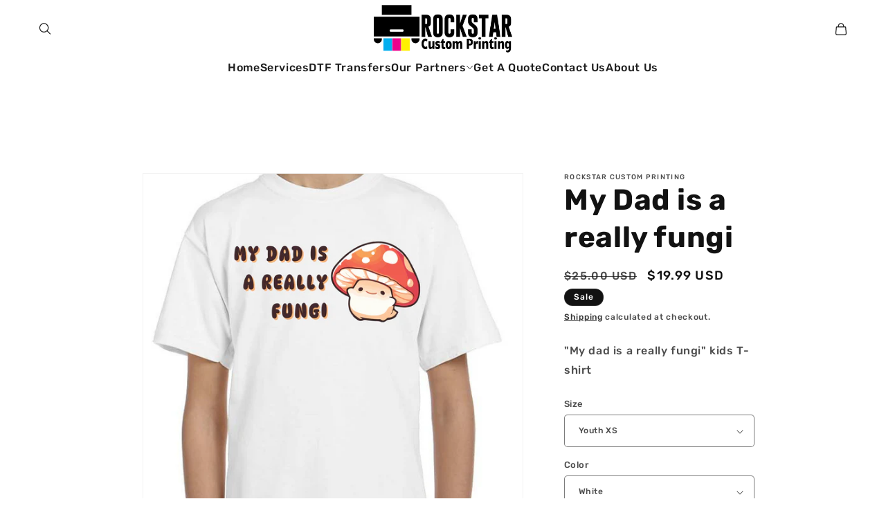

--- FILE ---
content_type: text/html; charset=utf-8
request_url: https://www.rockstaratl.com/products/fungi-kids-shirt
body_size: 49770
content:
<!doctype html>
<html class="no-js" lang="en">
  <head>
  <script async src="https://pagead2.googlesyndication.com/pagead/js/adsbygoogle.js?client=ca-pub-7305864805678812"
     crossorigin="anonymous"></script>
    <meta charset="utf-8">
    <meta http-equiv="X-UA-Compatible" content="IE=edge">
    <meta name="viewport" content="width=device-width,initial-scale=1">
    <meta name="theme-color" content="">
    <link rel="canonical" href="https://www.rockstaratl.com/products/fungi-kids-shirt"><link rel="preconnect" href="https://fonts.shopifycdn.com" crossorigin><title>
      My Dad is a really fungi
 &ndash; Rockstar Custom Printing</title>

    
      <meta name="description" content="&quot;My dad is a really fungi&quot; kids T-shirt">
    

    

<meta property="og:site_name" content="Rockstar Custom Printing">
<meta property="og:url" content="https://www.rockstaratl.com/products/fungi-kids-shirt">
<meta property="og:title" content="My Dad is a really fungi">
<meta property="og:type" content="product">
<meta property="og:description" content="&quot;My dad is a really fungi&quot; kids T-shirt"><meta property="og:image" content="http://www.rockstaratl.com/cdn/shop/files/fungi.png?v=1717091589">
  <meta property="og:image:secure_url" content="https://www.rockstaratl.com/cdn/shop/files/fungi.png?v=1717091589">
  <meta property="og:image:width" content="1800">
  <meta property="og:image:height" content="1800"><meta property="og:price:amount" content="19.99">
  <meta property="og:price:currency" content="USD"><meta name="twitter:card" content="summary_large_image">
<meta name="twitter:title" content="My Dad is a really fungi">
<meta name="twitter:description" content="&quot;My dad is a really fungi&quot; kids T-shirt">


    <script src="//www.rockstaratl.com/cdn/shop/t/19/assets/constants.js?v=58251544750838685771736973462" defer="defer"></script>
    <script src="//www.rockstaratl.com/cdn/shop/t/19/assets/pubsub.js?v=158357773527763999511736973462" defer="defer"></script>
    <script src="//www.rockstaratl.com/cdn/shop/t/19/assets/global.js?v=37284204640041572741736973462" defer="defer"></script><script src="//www.rockstaratl.com/cdn/shop/t/19/assets/animations.js?v=88693664871331136111736973462" defer="defer"></script><script>window.performance && window.performance.mark && window.performance.mark('shopify.content_for_header.start');</script><meta id="shopify-digital-wallet" name="shopify-digital-wallet" content="/70805586215/digital_wallets/dialog">
<meta name="shopify-checkout-api-token" content="a6c0c889d33c9e2d16997718cd903b20">
<meta id="in-context-paypal-metadata" data-shop-id="70805586215" data-venmo-supported="false" data-environment="production" data-locale="en_US" data-paypal-v4="true" data-currency="USD">
<link rel="alternate" type="application/json+oembed" href="https://www.rockstaratl.com/products/fungi-kids-shirt.oembed">
<script async="async" src="/checkouts/internal/preloads.js?locale=en-US"></script>
<link rel="preconnect" href="https://shop.app" crossorigin="anonymous">
<script async="async" src="https://shop.app/checkouts/internal/preloads.js?locale=en-US&shop_id=70805586215" crossorigin="anonymous"></script>
<script id="apple-pay-shop-capabilities" type="application/json">{"shopId":70805586215,"countryCode":"US","currencyCode":"USD","merchantCapabilities":["supports3DS"],"merchantId":"gid:\/\/shopify\/Shop\/70805586215","merchantName":"Rockstar Custom Printing","requiredBillingContactFields":["postalAddress","email"],"requiredShippingContactFields":["postalAddress","email"],"shippingType":"shipping","supportedNetworks":["visa","masterCard","amex","discover","elo","jcb"],"total":{"type":"pending","label":"Rockstar Custom Printing","amount":"1.00"},"shopifyPaymentsEnabled":true,"supportsSubscriptions":true}</script>
<script id="shopify-features" type="application/json">{"accessToken":"a6c0c889d33c9e2d16997718cd903b20","betas":["rich-media-storefront-analytics"],"domain":"www.rockstaratl.com","predictiveSearch":true,"shopId":70805586215,"locale":"en"}</script>
<script>var Shopify = Shopify || {};
Shopify.shop = "rockstar-shirt-printing.myshopify.com";
Shopify.locale = "en";
Shopify.currency = {"active":"USD","rate":"1.0"};
Shopify.country = "US";
Shopify.theme = {"name":"Active new","id":174246297895,"schema_name":"Dawn","schema_version":"13.0.0","theme_store_id":887,"role":"main"};
Shopify.theme.handle = "null";
Shopify.theme.style = {"id":null,"handle":null};
Shopify.cdnHost = "www.rockstaratl.com/cdn";
Shopify.routes = Shopify.routes || {};
Shopify.routes.root = "/";</script>
<script type="module">!function(o){(o.Shopify=o.Shopify||{}).modules=!0}(window);</script>
<script>!function(o){function n(){var o=[];function n(){o.push(Array.prototype.slice.apply(arguments))}return n.q=o,n}var t=o.Shopify=o.Shopify||{};t.loadFeatures=n(),t.autoloadFeatures=n()}(window);</script>
<script>
  window.ShopifyPay = window.ShopifyPay || {};
  window.ShopifyPay.apiHost = "shop.app\/pay";
  window.ShopifyPay.redirectState = null;
</script>
<script id="shop-js-analytics" type="application/json">{"pageType":"product"}</script>
<script defer="defer" async type="module" src="//www.rockstaratl.com/cdn/shopifycloud/shop-js/modules/v2/client.init-shop-cart-sync_BdyHc3Nr.en.esm.js"></script>
<script defer="defer" async type="module" src="//www.rockstaratl.com/cdn/shopifycloud/shop-js/modules/v2/chunk.common_Daul8nwZ.esm.js"></script>
<script type="module">
  await import("//www.rockstaratl.com/cdn/shopifycloud/shop-js/modules/v2/client.init-shop-cart-sync_BdyHc3Nr.en.esm.js");
await import("//www.rockstaratl.com/cdn/shopifycloud/shop-js/modules/v2/chunk.common_Daul8nwZ.esm.js");

  window.Shopify.SignInWithShop?.initShopCartSync?.({"fedCMEnabled":true,"windoidEnabled":true});

</script>
<script defer="defer" async type="module" src="//www.rockstaratl.com/cdn/shopifycloud/shop-js/modules/v2/client.payment-terms_MV4M3zvL.en.esm.js"></script>
<script defer="defer" async type="module" src="//www.rockstaratl.com/cdn/shopifycloud/shop-js/modules/v2/chunk.common_Daul8nwZ.esm.js"></script>
<script defer="defer" async type="module" src="//www.rockstaratl.com/cdn/shopifycloud/shop-js/modules/v2/chunk.modal_CQq8HTM6.esm.js"></script>
<script type="module">
  await import("//www.rockstaratl.com/cdn/shopifycloud/shop-js/modules/v2/client.payment-terms_MV4M3zvL.en.esm.js");
await import("//www.rockstaratl.com/cdn/shopifycloud/shop-js/modules/v2/chunk.common_Daul8nwZ.esm.js");
await import("//www.rockstaratl.com/cdn/shopifycloud/shop-js/modules/v2/chunk.modal_CQq8HTM6.esm.js");

  
</script>
<script>
  window.Shopify = window.Shopify || {};
  if (!window.Shopify.featureAssets) window.Shopify.featureAssets = {};
  window.Shopify.featureAssets['shop-js'] = {"shop-cart-sync":["modules/v2/client.shop-cart-sync_QYOiDySF.en.esm.js","modules/v2/chunk.common_Daul8nwZ.esm.js"],"init-fed-cm":["modules/v2/client.init-fed-cm_DchLp9rc.en.esm.js","modules/v2/chunk.common_Daul8nwZ.esm.js"],"shop-button":["modules/v2/client.shop-button_OV7bAJc5.en.esm.js","modules/v2/chunk.common_Daul8nwZ.esm.js"],"init-windoid":["modules/v2/client.init-windoid_DwxFKQ8e.en.esm.js","modules/v2/chunk.common_Daul8nwZ.esm.js"],"shop-cash-offers":["modules/v2/client.shop-cash-offers_DWtL6Bq3.en.esm.js","modules/v2/chunk.common_Daul8nwZ.esm.js","modules/v2/chunk.modal_CQq8HTM6.esm.js"],"shop-toast-manager":["modules/v2/client.shop-toast-manager_CX9r1SjA.en.esm.js","modules/v2/chunk.common_Daul8nwZ.esm.js"],"init-shop-email-lookup-coordinator":["modules/v2/client.init-shop-email-lookup-coordinator_UhKnw74l.en.esm.js","modules/v2/chunk.common_Daul8nwZ.esm.js"],"pay-button":["modules/v2/client.pay-button_DzxNnLDY.en.esm.js","modules/v2/chunk.common_Daul8nwZ.esm.js"],"avatar":["modules/v2/client.avatar_BTnouDA3.en.esm.js"],"init-shop-cart-sync":["modules/v2/client.init-shop-cart-sync_BdyHc3Nr.en.esm.js","modules/v2/chunk.common_Daul8nwZ.esm.js"],"shop-login-button":["modules/v2/client.shop-login-button_D8B466_1.en.esm.js","modules/v2/chunk.common_Daul8nwZ.esm.js","modules/v2/chunk.modal_CQq8HTM6.esm.js"],"init-customer-accounts-sign-up":["modules/v2/client.init-customer-accounts-sign-up_C8fpPm4i.en.esm.js","modules/v2/client.shop-login-button_D8B466_1.en.esm.js","modules/v2/chunk.common_Daul8nwZ.esm.js","modules/v2/chunk.modal_CQq8HTM6.esm.js"],"init-shop-for-new-customer-accounts":["modules/v2/client.init-shop-for-new-customer-accounts_CVTO0Ztu.en.esm.js","modules/v2/client.shop-login-button_D8B466_1.en.esm.js","modules/v2/chunk.common_Daul8nwZ.esm.js","modules/v2/chunk.modal_CQq8HTM6.esm.js"],"init-customer-accounts":["modules/v2/client.init-customer-accounts_dRgKMfrE.en.esm.js","modules/v2/client.shop-login-button_D8B466_1.en.esm.js","modules/v2/chunk.common_Daul8nwZ.esm.js","modules/v2/chunk.modal_CQq8HTM6.esm.js"],"shop-follow-button":["modules/v2/client.shop-follow-button_CkZpjEct.en.esm.js","modules/v2/chunk.common_Daul8nwZ.esm.js","modules/v2/chunk.modal_CQq8HTM6.esm.js"],"lead-capture":["modules/v2/client.lead-capture_BntHBhfp.en.esm.js","modules/v2/chunk.common_Daul8nwZ.esm.js","modules/v2/chunk.modal_CQq8HTM6.esm.js"],"checkout-modal":["modules/v2/client.checkout-modal_CfxcYbTm.en.esm.js","modules/v2/chunk.common_Daul8nwZ.esm.js","modules/v2/chunk.modal_CQq8HTM6.esm.js"],"shop-login":["modules/v2/client.shop-login_Da4GZ2H6.en.esm.js","modules/v2/chunk.common_Daul8nwZ.esm.js","modules/v2/chunk.modal_CQq8HTM6.esm.js"],"payment-terms":["modules/v2/client.payment-terms_MV4M3zvL.en.esm.js","modules/v2/chunk.common_Daul8nwZ.esm.js","modules/v2/chunk.modal_CQq8HTM6.esm.js"]};
</script>
<script>(function() {
  var isLoaded = false;
  function asyncLoad() {
    if (isLoaded) return;
    isLoaded = true;
    var urls = ["https:\/\/app.dripappsserver.com\/assets\/scripts\/gang-sheet-edit.js?shop=rockstar-shirt-printing.myshopify.com","https:\/\/app.dripappsserver.com\/shopify\/script\/builder-button?shop=rockstar-shirt-printing.myshopify.com"];
    for (var i = 0; i < urls.length; i++) {
      var s = document.createElement('script');
      s.type = 'text/javascript';
      s.async = true;
      s.src = urls[i];
      var x = document.getElementsByTagName('script')[0];
      x.parentNode.insertBefore(s, x);
    }
  };
  if(window.attachEvent) {
    window.attachEvent('onload', asyncLoad);
  } else {
    window.addEventListener('load', asyncLoad, false);
  }
})();</script>
<script id="__st">var __st={"a":70805586215,"offset":-18000,"reqid":"212d5c4f-757e-4f3a-81a3-9ee4458f458a-1768964949","pageurl":"www.rockstaratl.com\/products\/fungi-kids-shirt","u":"70aab0cd5856","p":"product","rtyp":"product","rid":9340606349607};</script>
<script>window.ShopifyPaypalV4VisibilityTracking = true;</script>
<script id="captcha-bootstrap">!function(){'use strict';const t='contact',e='account',n='new_comment',o=[[t,t],['blogs',n],['comments',n],[t,'customer']],c=[[e,'customer_login'],[e,'guest_login'],[e,'recover_customer_password'],[e,'create_customer']],r=t=>t.map((([t,e])=>`form[action*='/${t}']:not([data-nocaptcha='true']) input[name='form_type'][value='${e}']`)).join(','),a=t=>()=>t?[...document.querySelectorAll(t)].map((t=>t.form)):[];function s(){const t=[...o],e=r(t);return a(e)}const i='password',u='form_key',d=['recaptcha-v3-token','g-recaptcha-response','h-captcha-response',i],f=()=>{try{return window.sessionStorage}catch{return}},m='__shopify_v',_=t=>t.elements[u];function p(t,e,n=!1){try{const o=window.sessionStorage,c=JSON.parse(o.getItem(e)),{data:r}=function(t){const{data:e,action:n}=t;return t[m]||n?{data:e,action:n}:{data:t,action:n}}(c);for(const[e,n]of Object.entries(r))t.elements[e]&&(t.elements[e].value=n);n&&o.removeItem(e)}catch(o){console.error('form repopulation failed',{error:o})}}const l='form_type',E='cptcha';function T(t){t.dataset[E]=!0}const w=window,h=w.document,L='Shopify',v='ce_forms',y='captcha';let A=!1;((t,e)=>{const n=(g='f06e6c50-85a8-45c8-87d0-21a2b65856fe',I='https://cdn.shopify.com/shopifycloud/storefront-forms-hcaptcha/ce_storefront_forms_captcha_hcaptcha.v1.5.2.iife.js',D={infoText:'Protected by hCaptcha',privacyText:'Privacy',termsText:'Terms'},(t,e,n)=>{const o=w[L][v],c=o.bindForm;if(c)return c(t,g,e,D).then(n);var r;o.q.push([[t,g,e,D],n]),r=I,A||(h.body.append(Object.assign(h.createElement('script'),{id:'captcha-provider',async:!0,src:r})),A=!0)});var g,I,D;w[L]=w[L]||{},w[L][v]=w[L][v]||{},w[L][v].q=[],w[L][y]=w[L][y]||{},w[L][y].protect=function(t,e){n(t,void 0,e),T(t)},Object.freeze(w[L][y]),function(t,e,n,w,h,L){const[v,y,A,g]=function(t,e,n){const i=e?o:[],u=t?c:[],d=[...i,...u],f=r(d),m=r(i),_=r(d.filter((([t,e])=>n.includes(e))));return[a(f),a(m),a(_),s()]}(w,h,L),I=t=>{const e=t.target;return e instanceof HTMLFormElement?e:e&&e.form},D=t=>v().includes(t);t.addEventListener('submit',(t=>{const e=I(t);if(!e)return;const n=D(e)&&!e.dataset.hcaptchaBound&&!e.dataset.recaptchaBound,o=_(e),c=g().includes(e)&&(!o||!o.value);(n||c)&&t.preventDefault(),c&&!n&&(function(t){try{if(!f())return;!function(t){const e=f();if(!e)return;const n=_(t);if(!n)return;const o=n.value;o&&e.removeItem(o)}(t);const e=Array.from(Array(32),(()=>Math.random().toString(36)[2])).join('');!function(t,e){_(t)||t.append(Object.assign(document.createElement('input'),{type:'hidden',name:u})),t.elements[u].value=e}(t,e),function(t,e){const n=f();if(!n)return;const o=[...t.querySelectorAll(`input[type='${i}']`)].map((({name:t})=>t)),c=[...d,...o],r={};for(const[a,s]of new FormData(t).entries())c.includes(a)||(r[a]=s);n.setItem(e,JSON.stringify({[m]:1,action:t.action,data:r}))}(t,e)}catch(e){console.error('failed to persist form',e)}}(e),e.submit())}));const S=(t,e)=>{t&&!t.dataset[E]&&(n(t,e.some((e=>e===t))),T(t))};for(const o of['focusin','change'])t.addEventListener(o,(t=>{const e=I(t);D(e)&&S(e,y())}));const B=e.get('form_key'),M=e.get(l),P=B&&M;t.addEventListener('DOMContentLoaded',(()=>{const t=y();if(P)for(const e of t)e.elements[l].value===M&&p(e,B);[...new Set([...A(),...v().filter((t=>'true'===t.dataset.shopifyCaptcha))])].forEach((e=>S(e,t)))}))}(h,new URLSearchParams(w.location.search),n,t,e,['guest_login'])})(!0,!0)}();</script>
<script integrity="sha256-4kQ18oKyAcykRKYeNunJcIwy7WH5gtpwJnB7kiuLZ1E=" data-source-attribution="shopify.loadfeatures" defer="defer" src="//www.rockstaratl.com/cdn/shopifycloud/storefront/assets/storefront/load_feature-a0a9edcb.js" crossorigin="anonymous"></script>
<script crossorigin="anonymous" defer="defer" src="//www.rockstaratl.com/cdn/shopifycloud/storefront/assets/shopify_pay/storefront-65b4c6d7.js?v=20250812"></script>
<script data-source-attribution="shopify.dynamic_checkout.dynamic.init">var Shopify=Shopify||{};Shopify.PaymentButton=Shopify.PaymentButton||{isStorefrontPortableWallets:!0,init:function(){window.Shopify.PaymentButton.init=function(){};var t=document.createElement("script");t.src="https://www.rockstaratl.com/cdn/shopifycloud/portable-wallets/latest/portable-wallets.en.js",t.type="module",document.head.appendChild(t)}};
</script>
<script data-source-attribution="shopify.dynamic_checkout.buyer_consent">
  function portableWalletsHideBuyerConsent(e){var t=document.getElementById("shopify-buyer-consent"),n=document.getElementById("shopify-subscription-policy-button");t&&n&&(t.classList.add("hidden"),t.setAttribute("aria-hidden","true"),n.removeEventListener("click",e))}function portableWalletsShowBuyerConsent(e){var t=document.getElementById("shopify-buyer-consent"),n=document.getElementById("shopify-subscription-policy-button");t&&n&&(t.classList.remove("hidden"),t.removeAttribute("aria-hidden"),n.addEventListener("click",e))}window.Shopify?.PaymentButton&&(window.Shopify.PaymentButton.hideBuyerConsent=portableWalletsHideBuyerConsent,window.Shopify.PaymentButton.showBuyerConsent=portableWalletsShowBuyerConsent);
</script>
<script data-source-attribution="shopify.dynamic_checkout.cart.bootstrap">document.addEventListener("DOMContentLoaded",(function(){function t(){return document.querySelector("shopify-accelerated-checkout-cart, shopify-accelerated-checkout")}if(t())Shopify.PaymentButton.init();else{new MutationObserver((function(e,n){t()&&(Shopify.PaymentButton.init(),n.disconnect())})).observe(document.body,{childList:!0,subtree:!0})}}));
</script>
<link id="shopify-accelerated-checkout-styles" rel="stylesheet" media="screen" href="https://www.rockstaratl.com/cdn/shopifycloud/portable-wallets/latest/accelerated-checkout-backwards-compat.css" crossorigin="anonymous">
<style id="shopify-accelerated-checkout-cart">
        #shopify-buyer-consent {
  margin-top: 1em;
  display: inline-block;
  width: 100%;
}

#shopify-buyer-consent.hidden {
  display: none;
}

#shopify-subscription-policy-button {
  background: none;
  border: none;
  padding: 0;
  text-decoration: underline;
  font-size: inherit;
  cursor: pointer;
}

#shopify-subscription-policy-button::before {
  box-shadow: none;
}

      </style>

<script>window.performance && window.performance.mark && window.performance.mark('shopify.content_for_header.end');</script>


    <style data-shopify>
      @font-face {
  font-family: Rubik;
  font-weight: 500;
  font-style: normal;
  font-display: swap;
  src: url("//www.rockstaratl.com/cdn/fonts/rubik/rubik_n5.46f1bf0063ef6b3840ba0b9b71e86033a15b4466.woff2") format("woff2"),
       url("//www.rockstaratl.com/cdn/fonts/rubik/rubik_n5.c73c6e4dcc7dfb4852265eb6e0e59860278f8b84.woff") format("woff");
}

      @font-face {
  font-family: Rubik;
  font-weight: 700;
  font-style: normal;
  font-display: swap;
  src: url("//www.rockstaratl.com/cdn/fonts/rubik/rubik_n7.9ddb1ff19ac4667369e1c444a6663062e115e651.woff2") format("woff2"),
       url("//www.rockstaratl.com/cdn/fonts/rubik/rubik_n7.2f2815a4763d5118fdb49ad25ccceea3eafcae92.woff") format("woff");
}

      @font-face {
  font-family: Rubik;
  font-weight: 500;
  font-style: italic;
  font-display: swap;
  src: url("//www.rockstaratl.com/cdn/fonts/rubik/rubik_i5.19a99c8c803a7eb25104a980b664bd43b48a64b8.woff2") format("woff2"),
       url("//www.rockstaratl.com/cdn/fonts/rubik/rubik_i5.db4b713e0bbf7f5de357c310adbf9d63fefcef30.woff") format("woff");
}

      @font-face {
  font-family: Rubik;
  font-weight: 700;
  font-style: italic;
  font-display: swap;
  src: url("//www.rockstaratl.com/cdn/fonts/rubik/rubik_i7.e37585fef76596b7b87ec84ca28db2ef5e3df433.woff2") format("woff2"),
       url("//www.rockstaratl.com/cdn/fonts/rubik/rubik_i7.a18d51774424b841c335ca3a15ab66cba9fce8c1.woff") format("woff");
}

      @font-face {
  font-family: Rubik;
  font-weight: 700;
  font-style: normal;
  font-display: swap;
  src: url("//www.rockstaratl.com/cdn/fonts/rubik/rubik_n7.9ddb1ff19ac4667369e1c444a6663062e115e651.woff2") format("woff2"),
       url("//www.rockstaratl.com/cdn/fonts/rubik/rubik_n7.2f2815a4763d5118fdb49ad25ccceea3eafcae92.woff") format("woff");
}


      
        :root,
        .color-scheme-1 {
          --color-background: 255,255,255;
        
          --gradient-background: #ffffff;
        

        

        --color-foreground: 18,18,18;
        --color-background-contrast: 191,191,191;
        --color-shadow: 18,18,18;
        --color-button: 18,18,18;
        --color-button-text: 255,255,255;
        --color-secondary-button: 255,255,255;
        --color-secondary-button-text: 18,18,18;
        --color-link: 18,18,18;
        --color-badge-foreground: 18,18,18;
        --color-badge-background: 255,255,255;
        --color-badge-border: 18,18,18;
        --payment-terms-background-color: rgb(255 255 255);
      }
      
        
        .color-scheme-2 {
          --color-background: 202,152,228;
        
          --gradient-background: #ca98e4;
        

        

        --color-foreground: 18,18,18;
        --color-background-contrast: 150,52,200;
        --color-shadow: 18,18,18;
        --color-button: 18,18,18;
        --color-button-text: 243,243,243;
        --color-secondary-button: 202,152,228;
        --color-secondary-button-text: 18,18,18;
        --color-link: 18,18,18;
        --color-badge-foreground: 18,18,18;
        --color-badge-background: 202,152,228;
        --color-badge-border: 18,18,18;
        --payment-terms-background-color: rgb(202 152 228);
      }
      
        
        .color-scheme-3 {
          --color-background: 81,87,105;
        
          --gradient-background: #515769;
        

        

        --color-foreground: 255,255,255;
        --color-background-contrast: 25,27,33;
        --color-shadow: 18,18,18;
        --color-button: 255,255,255;
        --color-button-text: 0,0,0;
        --color-secondary-button: 81,87,105;
        --color-secondary-button-text: 255,255,255;
        --color-link: 255,255,255;
        --color-badge-foreground: 255,255,255;
        --color-badge-background: 81,87,105;
        --color-badge-border: 255,255,255;
        --payment-terms-background-color: rgb(81 87 105);
      }
      
        
        .color-scheme-4 {
          --color-background: 18,18,18;
        
          --gradient-background: #121212;
        

        

        --color-foreground: 255,255,255;
        --color-background-contrast: 146,146,146;
        --color-shadow: 18,18,18;
        --color-button: 255,255,255;
        --color-button-text: 18,18,18;
        --color-secondary-button: 18,18,18;
        --color-secondary-button-text: 255,255,255;
        --color-link: 255,255,255;
        --color-badge-foreground: 255,255,255;
        --color-badge-background: 18,18,18;
        --color-badge-border: 255,255,255;
        --payment-terms-background-color: rgb(18 18 18);
      }
      
        
        .color-scheme-5 {
          --color-background: 255,243,220;
        
          --gradient-background: #fff3dc;
        

        

        --color-foreground: 0,0,0;
        --color-background-contrast: 255,199,93;
        --color-shadow: 18,18,18;
        --color-button: 255,255,255;
        --color-button-text: 51,79,180;
        --color-secondary-button: 255,243,220;
        --color-secondary-button-text: 255,255,255;
        --color-link: 255,255,255;
        --color-badge-foreground: 0,0,0;
        --color-badge-background: 255,243,220;
        --color-badge-border: 0,0,0;
        --payment-terms-background-color: rgb(255 243 220);
      }
      
        
        .color-scheme-42e39954-8f27-40ec-a9ff-96cc55a0eddc {
          --color-background: 199,199,199;
        
          --gradient-background: #c7c7c7;
        

        

        --color-foreground: 255,0,0;
        --color-background-contrast: 135,135,135;
        --color-shadow: 18,18,18;
        --color-button: 18,18,18;
        --color-button-text: 255,255,255;
        --color-secondary-button: 199,199,199;
        --color-secondary-button-text: 18,18,18;
        --color-link: 18,18,18;
        --color-badge-foreground: 255,0,0;
        --color-badge-background: 199,199,199;
        --color-badge-border: 255,0,0;
        --payment-terms-background-color: rgb(199 199 199);
      }
      

      body, .color-scheme-1, .color-scheme-2, .color-scheme-3, .color-scheme-4, .color-scheme-5, .color-scheme-42e39954-8f27-40ec-a9ff-96cc55a0eddc {
        color: rgba(var(--color-foreground), 0.75);
        background-color: rgb(var(--color-background));
      }

      :root {
        --font-body-family: Rubik, sans-serif;
        --font-body-style: normal;
        --font-body-weight: 500;
        --font-body-weight-bold: 800;

        --font-heading-family: Rubik, sans-serif;
        --font-heading-style: normal;
        --font-heading-weight: 700;

        --font-body-scale: 1.0;
        --font-heading-scale: 1.05;

        --media-padding: px;
        --media-border-opacity: 0.05;
        --media-border-width: 1px;
        --media-radius: 0px;
        --media-shadow-opacity: 0.0;
        --media-shadow-horizontal-offset: 0px;
        --media-shadow-vertical-offset: 4px;
        --media-shadow-blur-radius: 5px;
        --media-shadow-visible: 0;

        --page-width: 100rem;
        --page-width-margin: 0rem;

        --product-card-image-padding: 0.0rem;
        --product-card-corner-radius: 0.0rem;
        --product-card-text-alignment: left;
        --product-card-border-width: 0.0rem;
        --product-card-border-opacity: 0.1;
        --product-card-shadow-opacity: 0.0;
        --product-card-shadow-visible: 0;
        --product-card-shadow-horizontal-offset: 0.0rem;
        --product-card-shadow-vertical-offset: 0.4rem;
        --product-card-shadow-blur-radius: 0.5rem;

        --collection-card-image-padding: 0.0rem;
        --collection-card-corner-radius: 0.0rem;
        --collection-card-text-alignment: left;
        --collection-card-border-width: 0.0rem;
        --collection-card-border-opacity: 0.1;
        --collection-card-shadow-opacity: 0.0;
        --collection-card-shadow-visible: 0;
        --collection-card-shadow-horizontal-offset: 0.0rem;
        --collection-card-shadow-vertical-offset: 0.4rem;
        --collection-card-shadow-blur-radius: 0.5rem;

        --blog-card-image-padding: 0.0rem;
        --blog-card-corner-radius: 0.0rem;
        --blog-card-text-alignment: left;
        --blog-card-border-width: 0.0rem;
        --blog-card-border-opacity: 0.1;
        --blog-card-shadow-opacity: 0.0;
        --blog-card-shadow-visible: 0;
        --blog-card-shadow-horizontal-offset: 0.0rem;
        --blog-card-shadow-vertical-offset: 0.4rem;
        --blog-card-shadow-blur-radius: 0.5rem;

        --badge-corner-radius: 1.8rem;

        --popup-border-width: 1px;
        --popup-border-opacity: 0.1;
        --popup-corner-radius: 0px;
        --popup-shadow-opacity: 0.05;
        --popup-shadow-horizontal-offset: 0px;
        --popup-shadow-vertical-offset: 4px;
        --popup-shadow-blur-radius: 5px;

        --drawer-border-width: 1px;
        --drawer-border-opacity: 0.1;
        --drawer-shadow-opacity: 0.0;
        --drawer-shadow-horizontal-offset: 0px;
        --drawer-shadow-vertical-offset: 4px;
        --drawer-shadow-blur-radius: 5px;

        --spacing-sections-desktop: 0px;
        --spacing-sections-mobile: 0px;

        --grid-desktop-vertical-spacing: 8px;
        --grid-desktop-horizontal-spacing: 8px;
        --grid-mobile-vertical-spacing: 4px;
        --grid-mobile-horizontal-spacing: 4px;

        --text-boxes-border-opacity: 0.1;
        --text-boxes-border-width: 0px;
        --text-boxes-radius: 0px;
        --text-boxes-shadow-opacity: 0.0;
        --text-boxes-shadow-visible: 0;
        --text-boxes-shadow-horizontal-offset: 0px;
        --text-boxes-shadow-vertical-offset: 4px;
        --text-boxes-shadow-blur-radius: 5px;

        --buttons-radius: 18px;
        --buttons-radius-outset: 19px;
        --buttons-border-width: 1px;
        --buttons-border-opacity: 1.0;
        --buttons-shadow-opacity: 0.45;
        --buttons-shadow-visible: 1;
        --buttons-shadow-horizontal-offset: -4px;
        --buttons-shadow-vertical-offset: -6px;
        --buttons-shadow-blur-radius: 5px;
        --buttons-border-offset: 0.3px;

        --inputs-radius: 4px;
        --inputs-border-width: 1px;
        --inputs-border-opacity: 0.55;
        --inputs-shadow-opacity: 0.0;
        --inputs-shadow-horizontal-offset: 0px;
        --inputs-margin-offset: 0px;
        --inputs-shadow-vertical-offset: 6px;
        --inputs-shadow-blur-radius: 5px;
        --inputs-radius-outset: 5px;

        --variant-pills-radius: 40px;
        --variant-pills-border-width: 1px;
        --variant-pills-border-opacity: 0.55;
        --variant-pills-shadow-opacity: 0.0;
        --variant-pills-shadow-horizontal-offset: 0px;
        --variant-pills-shadow-vertical-offset: 4px;
        --variant-pills-shadow-blur-radius: 5px;
      }

      *,
      *::before,
      *::after {
        box-sizing: inherit;
      }

      html {
        box-sizing: border-box;
        font-size: calc(var(--font-body-scale) * 62.5%);
        height: 100%;
      }

      body {
        display: grid;
        grid-template-rows: auto auto 1fr auto;
        grid-template-columns: 100%;
        min-height: 100%;
        margin: 0;
        font-size: 1.5rem;
        letter-spacing: 0.06rem;
        line-height: calc(1 + 0.8 / var(--font-body-scale));
        font-family: var(--font-body-family);
        font-style: var(--font-body-style);
        font-weight: var(--font-body-weight);
      }

      @media screen and (min-width: 750px) {
        body {
          font-size: 1.6rem;
        }
      }
    </style>

    <link href="//www.rockstaratl.com/cdn/shop/t/19/assets/base.css?v=3421517664080083081736973462" rel="stylesheet" type="text/css" media="all" />
<link rel="preload" as="font" href="//www.rockstaratl.com/cdn/fonts/rubik/rubik_n5.46f1bf0063ef6b3840ba0b9b71e86033a15b4466.woff2" type="font/woff2" crossorigin><link rel="preload" as="font" href="//www.rockstaratl.com/cdn/fonts/rubik/rubik_n7.9ddb1ff19ac4667369e1c444a6663062e115e651.woff2" type="font/woff2" crossorigin><link
        rel="stylesheet"
        href="//www.rockstaratl.com/cdn/shop/t/19/assets/component-predictive-search.css?v=118923337488134913561736973462"
        media="print"
        onload="this.media='all'"
      ><script>
      document.documentElement.className = document.documentElement.className.replace('no-js', 'js');
      if (Shopify.designMode) {
        document.documentElement.classList.add('shopify-design-mode');
      }
    </script>
  <script src="//www.rockstaratl.com/cdn/shop/t/19/assets/sq-config.min.js?v=161652809217043210741738195250" type="text/javascript"></script>

<link href="//www.rockstaratl.com/cdn/shop/t/19/assets/sq-app.min.css?v=82394489617613285571736973474" rel="stylesheet" type="text/css" media="all" />

<script type="module" src="//www.rockstaratl.com/cdn/shop/t/19/assets/sq-app.min.js?v=122160513286520318941736973474" async></script>

<link href="//www.rockstaratl.com/cdn/shop/t/19/assets/sq-theme.css?v=74377640587634951741736973479" rel="stylesheet" type="text/css" media="all" />
<script src="//www.rockstaratl.com/cdn/shop/t/19/assets/sq-theme.js?v=147308386789371042661736973480" type="text/javascript"></script>

<link href="//www.rockstaratl.com/cdn/shop/t/19/assets/sq-custom.css?v=111603181540343972631736973481" rel="stylesheet" type="text/css" media="all" />
<script src="//www.rockstaratl.com/cdn/shop/t/19/assets/sq-custom.js?v=111603181540343972631736973482" type="text/javascript"></script> <!-- BEGIN app block: shopify://apps/hulk-form-builder/blocks/app-embed/b6b8dd14-356b-4725-a4ed-77232212b3c3 --><!-- BEGIN app snippet: hulkapps-formbuilder-theme-ext --><script type="text/javascript">
  
  if (typeof window.formbuilder_customer != "object") {
        window.formbuilder_customer = {}
  }

  window.hulkFormBuilder = {
    form_data: {},
    shop_data: {"shop_cROv3i4R1WXqcllHZl5KFQ":{"shop_uuid":"cROv3i4R1WXqcllHZl5KFQ","shop_timezone":"America\/New_York","shop_id":129335,"shop_is_after_submit_enabled":false,"shop_shopify_plan":"Basic","shop_shopify_domain":"rockstar-shirt-printing.myshopify.com","shop_created_at":"2025-02-19T13:56:17.140-06:00","is_skip_metafield":false,"shop_deleted":false,"shop_disabled":false}},
    settings_data: {"shop_settings":{"shop_customise_msgs":[],"default_customise_msgs":{"is_required":"is required","thank_you":"Thank you! The form was submitted successfully.","processing":"Processing...","valid_data":"Please provide valid data","valid_email":"Provide valid email format","valid_tags":"HTML Tags are not allowed","valid_phone":"Provide valid phone number","valid_captcha":"Please provide valid captcha response","valid_url":"Provide valid URL","only_number_alloud":"Provide valid number in","number_less":"must be less than","number_more":"must be more than","image_must_less":"Image must be less than 20MB","image_number":"Images allowed","image_extension":"Invalid extension! Please provide image file","error_image_upload":"Error in image upload. Please try again.","error_file_upload":"Error in file upload. Please try again.","your_response":"Your response","error_form_submit":"Error occur.Please try again after sometime.","email_submitted":"Form with this email is already submitted","invalid_email_by_zerobounce":"The email address you entered appears to be invalid. Please check it and try again.","download_file":"Download file","card_details_invalid":"Your card details are invalid","card_details":"Card details","please_enter_card_details":"Please enter card details","card_number":"Card number","exp_mm":"Exp MM","exp_yy":"Exp YY","crd_cvc":"CVV","payment_value":"Payment amount","please_enter_payment_amount":"Please enter payment amount","address1":"Address line 1","address2":"Address line 2","city":"City","province":"Province","zipcode":"Zip code","country":"Country","blocked_domain":"This form does not accept addresses from","file_must_less":"File must be less than 20MB","file_extension":"Invalid extension! Please provide file","only_file_number_alloud":"files allowed","previous":"Previous","next":"Next","must_have_a_input":"Please enter at least one field.","please_enter_required_data":"Please enter required data","atleast_one_special_char":"Include at least one special character","atleast_one_lowercase_char":"Include at least one lowercase character","atleast_one_uppercase_char":"Include at least one uppercase character","atleast_one_number":"Include at least one number","must_have_8_chars":"Must have 8 characters long","be_between_8_and_12_chars":"Be between 8 and 12 characters long","please_select":"Please Select","phone_submitted":"Form with this phone number is already submitted","user_res_parse_error":"Error while submitting the form","valid_same_values":"values must be same","product_choice_clear_selection":"Clear Selection","picture_choice_clear_selection":"Clear Selection","remove_all_for_file_image_upload":"Remove All","invalid_file_type_for_image_upload":"You can't upload files of this type.","invalid_file_type_for_signature_upload":"You can't upload files of this type.","max_files_exceeded_for_file_upload":"You can not upload any more files.","max_files_exceeded_for_image_upload":"You can not upload any more files.","file_already_exist":"File already uploaded","max_limit_exceed":"You have added the maximum number of text fields.","cancel_upload_for_file_upload":"Cancel upload","cancel_upload_for_image_upload":"Cancel upload","cancel_upload_for_signature_upload":"Cancel upload"},"shop_blocked_domains":[]}},
    features_data: {"shop_plan_features":{"shop_plan_features":["unlimited-forms","full-design-customization","export-form-submissions","multiple-recipients-for-form-submissions","multiple-admin-notifications","enable-captcha","unlimited-file-uploads","save-submitted-form-data","set-auto-response-message","conditional-logic","form-banner","save-as-draft-facility","include-user-response-in-admin-email","disable-form-submission","file-upload"]}},
    shop: null,
    shop_id: null,
    plan_features: null,
    validateDoubleQuotes: false,
    assets: {
      extraFunctions: "https://cdn.shopify.com/extensions/019bb5ee-ec40-7527-955d-c1b8751eb060/form-builder-by-hulkapps-50/assets/extra-functions.js",
      extraStyles: "https://cdn.shopify.com/extensions/019bb5ee-ec40-7527-955d-c1b8751eb060/form-builder-by-hulkapps-50/assets/extra-styles.css",
      bootstrapStyles: "https://cdn.shopify.com/extensions/019bb5ee-ec40-7527-955d-c1b8751eb060/form-builder-by-hulkapps-50/assets/theme-app-extension-bootstrap.css"
    },
    translations: {
      htmlTagNotAllowed: "HTML Tags are not allowed",
      sqlQueryNotAllowed: "SQL Queries are not allowed",
      doubleQuoteNotAllowed: "Double quotes are not allowed",
      vorwerkHttpWwwNotAllowed: "The words \u0026#39;http\u0026#39; and \u0026#39;www\u0026#39; are not allowed. Please remove them and try again.",
      maxTextFieldsReached: "You have added the maximum number of text fields.",
      avoidNegativeWords: "Avoid negative words: Don\u0026#39;t use negative words in your contact message.",
      customDesignOnly: "This form is for custom designs requests. For general inquiries please contact our team at info@stagheaddesigns.com",
      zerobounceApiErrorMsg: "We couldn\u0026#39;t verify your email due to a technical issue. Please try again later.",
    }

  }

  

  window.FbThemeAppExtSettingsHash = {}
  
</script><!-- END app snippet --><!-- END app block --><!-- BEGIN app block: shopify://apps/shinebuilder/blocks/shinepage-scripts/78f044cf-2e4d-45e3-89fd-ff04c1a581b8 -->




    <link href="//cdn.shopify.com/extensions/89718ebe-8bf9-49d8-8c6f-fb29957ccf0d/shinebuilder-252/assets/flickity.min.css" rel="stylesheet" type="text/css" media="all" />
    <link href="//cdn.shopify.com/extensions/89718ebe-8bf9-49d8-8c6f-fb29957ccf0d/shinebuilder-252/assets/photoswipe.css" rel="stylesheet" type="text/css" media="all" />






    <style id="sp-animations">
        :root {
        --sp-animation-duration: 0.6s;
        --sp-animation-delay: 0.75s;
        --sp-image-hover-duration: 0.35s;
        
        }
    </style>



    
    
    

    <style id="sp-global-layout">
        :root {
         --sp-container-desktop-width: 1200px;
         --sp-container-tablet-width: 700px;
         --sp-container-mobile-width: 600px;
         --sp-container-desktop-padding: 15.0px;
         --sp-container-tablet-padding: 15.0px;
         --sp-container-mobile-padding: 15.0px;
         --sp-column-desktop-padding: 15.0px;
         --sp-column-tablet-padding: 15.0px;
         --sp-column-mobile-padding: 15.0px;
         --sp-section-top-padding: 10rem;
            --sp-section-bottom-padding: 10rem;
            --sp-section-heading-width: 65rem;
            --sp-heading-font-family: initial;
            --sp-heading-font-weight: normal;
            --sp-heading-font-style: normal;
            --sp-heading-line-height: normal;
            --sp-heading-letter-spacing: normal;
            --sp-heading-spacing-scale: 1;
            --sp-body-font-family: initial;
            --sp-body-font-weight: normal;
            --sp-body-font-style: normal;
            --sp-description-line-height: normal;
            --sp-body-letter-spacing: normal;
            --sp-section-heading-size: 48px;
            --sp-section-sub-heading-size: 12px;
            --sp-section-description-size: 16px;
            --sp-section-background-color: #FFF;
            --sp-section-background-gradient-color: "";
            --sp-section-text-color: #1e1e1e;
            --sp-section-text-color-rgb: 30, 30, 30;
            --sp-margin-scale: 0.5;
            --sp-font-scale: 1;
            --sp-column-shift: 0%;
            --sp-sub-heading-margin-top: 1rem;
            --sp-description-margin-top: 2rem;
            --sp-heading-margin-top: 1rem;
            --sp-button-margin-top: 1rem;
            --sp-image-aspect-ratio: 1;
            --sp-card-border-width: 0px;
            --sp-card-border-color: #eee;
            --sp-card-shadow-color: transparent;
            --sp-button-wrapper-column-gap: 10px;
            --sp-button-scale: 1;
            --sp-button-font-scale: 1;
            --sp-button-radius: 0px;
            --sp-button-border-width: 1px;
            --sp-button-padding-top: 0.6rem;
            --sp-button-padding-left: 4rem;
            --sp-button-font-size: 1.4rem;
            --sp-button-text-spacing: 0px;
            --sp-button-background-color: #222;
            --sp-button-text-color: #222;
            --sp-button-background-gradient-color: "";
            --sp-content-max-width: 30%;
            --sp-content-spacing: 20px;
            --sp-animation-order: 0;
            --sp-ease-out-slow: cubic-bezier(0, 0, .3, 1);
            --sp-animation-delay: 75ms;
            --sp-animation-slide-in: sp-slideIn var(--sp-animation-duration) var(--sp-ease-out-slow) forwards;
            --sp-slideshow-progress-duration: 3s;
            --sp-circular-progress-stroke-width: 1;
            --sp-slideshow-progress-play-state: running;
            --sp-slideshow-pagination-background-radius: 20px;
            --sp-slideshow-navigarion-width: 56px;
            --sp-slideshow-navigarion-icon-width: 14px;
            --sp-navigation-border-width: 1.5px;
            --sp-slideshow-navigarion-border-radius: 50%;
            --sp-slideshow-content-border-radius: 30px;
            --sp-slideshow-content-border-size: 1px;
            --sp-navigation-scale: 1;
            --shape--blob-1: 97.686% 33.617%, 98.392% 36.152%, 98.96% 38.721%, 99.398% 41.315%, 99.712% 43.928%, 99.909% 46.552%, 99.995% 49.182%, 99.974% 51.813%, 99.852% 54.441%, 99.63% 57.063%, 99.311% 59.675%, 98.897% 62.274%, 98.389% 64.856%, 97.787% 67.417%, 97.091% 69.955%, 96.299% 72.464%, 95.411% 74.941%, 94.422% 77.379%, 93.329% 79.773%, 92.127% 82.114%, 90.812% 84.393%, 89.377% 86.598%, 87.813% 88.714%, 86.114% 90.723%, 84.272% 92.6%, 82.279% 94.317%, 80.125% 95.828%, 77.832% 97.117%, 75.423% 98.172%, 72.92% 98.983%, 70.352% 99.552%, 67.743% 99.887%, 65.115% 100%, 62.485% 99.907%, 59.869% 99.627%, 57.277% 99.176%, 54.717% 98.571%, 52.193% 97.825%, 49.711% 96.954%, 47.271% 95.967%, 44.877% 94.876%, 42.529% 93.689%, 40.227% 92.414%, 37.972% 91.058%, 35.764% 89.626%, 33.604% 88.123%, 31.491% 86.555%, 29.426% 84.924%, 27.41% 83.234%, 25.441% 81.487%, 23.522% 79.687%, 21.651% 77.836%, 19.832% 75.935%, 18.064% 73.986%, 16.35% 71.99%, 14.691% 69.947%, 13.09% 67.859%, 11.549% 65.726%, 10.073% 63.547%, 8.665% 61.324%, 7.331% 59.056%, 6.076% 56.744%, 4.907% 54.386%, 3.832% 51.984%, 2.861% 49.539%, 2.006% 47.05%, 1.28% 44.521%, .699% 41.955%, .28% 39.358%, .044% 36.738%, .014% 34.107%, .212% 31.484%, .66% 28.892%, 1.371% 26.359%, 2.338% 23.913%, 3.54% 21.574%, 4.951% 19.354%, 6.546% 17.261%, 8.3% 15.3%, 10.191% 13.471%, 12.199% 11.771%, 14.307% 10.197%, 16.502% 8.746%, 18.771% 7.414%, 21.104% 6.198%, 23.493% 5.094%, 25.93% 4.101%, 28.408% 3.217%, 30.922% 2.439%, 33.466% 1.768%, 36.036% 1.203%, 38.627% .744%, 41.235% .394%, 43.855% .152%, 46.483% .023%, 49.114% .008%, 51.744% .103%, 54.366% .315%, 56.977% .648%, 59.569% 1.1%, 62.137% 1.672%, 64.676% 2.363%, 67.179% 3.173%, 69.642% 4.101%, 72.056% 5.147%, 74.416% 6.31%, 76.715% 7.59%, 78.946% 8.985%, 81.102% 10.494%, 83.174% 12.115%, 85.156% 13.846%, 87.039% 15.684%, 88.815% 17.625%, 90.477% 19.664%, 92.017% 21.797%, 93.429% 24.017%, 94.707% 26.318%, 95.844% 28.69%, 96.838% 31.126%, 97.686% 33.617%;
            --shape--blob-2: 85.349% 11.712%, 87.382% 13.587%, 89.228% 15.647%, 90.886% 17.862%, 92.359% 20.204%, 93.657% 22.647%, 94.795% 25.169%, 95.786% 27.752%, 96.645% 30.382%, 97.387% 33.048%, 98.025% 35.74%, 98.564% 38.454%, 99.007% 41.186%, 99.358% 43.931%, 99.622% 46.685%, 99.808% 49.446%, 99.926% 52.21%, 99.986% 54.977%, 99.999% 57.744%, 99.975% 60.511%, 99.923% 63.278%, 99.821% 66.043%, 99.671% 68.806%, 99.453% 71.565%, 99.145% 74.314%, 98.724% 77.049%, 98.164% 79.759%, 97.433% 82.427%, 96.495% 85.03%, 95.311% 87.529%, 93.841% 89.872%, 92.062% 91.988%, 89.972% 93.796%, 87.635% 95.273%, 85.135% 96.456%, 82.532% 97.393%, 79.864% 98.127%, 77.156% 98.695%, 74.424% 99.129%, 71.676% 99.452%, 68.918% 99.685%, 66.156% 99.844%, 63.39% 99.942%, 60.624% 99.99%, 57.856% 99.999%, 55.089% 99.978%, 52.323% 99.929%, 49.557% 99.847%, 46.792% 99.723%, 44.031% 99.549%, 41.273% 99.317%, 38.522% 99.017%, 35.781% 98.639%, 33.054% 98.17%, 30.347% 97.599%, 27.667% 96.911%, 25.024% 96.091%, 22.432% 95.123%, 19.907% 93.994%, 17.466% 92.69%, 15.126% 91.216%, 12.902% 89.569%, 10.808% 87.761%, 8.854% 85.803%, 7.053% 83.703%, 5.418% 81.471%, 3.962% 79.119%, 2.702% 76.656%, 1.656% 74.095%, .846% 71.45%, .294% 68.74%, .024% 65.987%, .05% 63.221%, .343% 60.471%, .858% 57.752%, 1.548% 55.073%, 2.37% 52.431%, 3.283% 49.819%, 4.253% 47.227%, 5.249% 44.646%, 6.244% 42.063%, 7.211% 39.471%, 8.124% 36.858%, 8.958% 34.22%, 9.711% 31.558%, 10.409% 28.88%, 11.083% 26.196%, 11.76% 23.513%, 12.474% 20.839%, 13.259% 18.186%, 14.156% 15.569%, 15.214% 13.012%, 16.485% 10.556%, 18.028% 8.261%, 19.883% 6.211%, 22.041% 4.484%, 24.44% 3.11%, 26.998% 2.057%, 29.651% 1.275%, 32.36% .714%, 35.101% .337%, 37.859% .11%, 40.624% .009%, 43.391% .016%, 46.156% .113%, 48.918% .289%, 51.674% .533%, 54.425% .837%, 57.166% 1.215%, 59.898% 1.654%, 62.618% 2.163%, 65.322% 2.75%, 68.006% 3.424%, 70.662% 4.197%, 73.284% 5.081%, 75.86% 6.091%, 78.376% 7.242%, 80.813% 8.551%, 83.148% 10.036%, 85.349% 11.712%;
            --shape--blob-3: 78.621% 12.736%, 80.746% 14.354%, 82.71% 16.163%, 84.52% 18.127%, 86.187% 20.215%, 87.721% 22.401%, 89.134% 24.668%, 90.437% 27%, 91.639% 29.386%, 92.748% 31.816%, 93.77% 34.284%, 94.714% 36.783%, 95.583% 39.309%, 96.382% 41.858%, 97.112% 44.428%, 97.77% 47.017%, 98.353% 49.624%, 98.858% 52.248%, 99.279% 54.886%, 99.611% 57.536%, 99.847% 60.197%, 99.977% 62.865%, 99.991% 65.537%, 99.879% 68.205%, 99.626% 70.865%, 99.217% 73.504%, 98.635% 76.111%, 97.863% 78.668%, 96.879% 81.151%, 95.683% 83.538%, 94.291% 85.818%, 92.717% 87.976%, 90.974% 89.999%, 89.075% 91.878%, 87.033% 93.599%, 84.86% 95.151%, 82.567% 96.52%, 80.167% 97.692%, 77.673% 98.647%, 75.1% 99.364%, 72.469% 99.819%, 69.805% 99.997%, 67.136% 99.893%, 64.491% 99.529%, 61.884% 98.946%, 59.324% 98.186%, 56.807% 97.29%, 54.329% 96.293%, 51.88% 95.225%, 49.451% 94.114%, 47.03% 92.984%, 44.607% 91.858%, 42.173% 90.757%, 39.719% 89.701%, 37.245% 88.695%, 34.756% 87.723%, 32.263% 86.763%, 29.775% 85.79%, 27.301% 84.782%, 24.852% 83.715%, 22.441% 82.564%, 20.085% 81.306%, 17.802% 79.919%, 15.615% 78.386%, 13.549% 76.694%, 11.627% 74.839%, 9.875% 72.824%, 8.296% 70.669%, 6.878% 68.406%, 5.612% 66.054%, 4.489% 63.63%, 3.502% 61.148%, 2.645% 58.618%, 1.914% 56.049%, 1.304% 53.448%, .812% 50.823%, .437% 48.178%, .177% 45.519%, .033% 42.852%, .004% 40.181%, .091% 37.511%, .299% 34.847%, .634% 32.197%, 1.088% 29.565%, 1.657% 26.955%, 2.344% 24.374%, 3.15% 21.827%, 4.078% 19.322%, 5.133% 16.868%, 6.321% 14.475%, 7.651% 12.159%, 9.134% 9.937%, 10.78% 7.835%, 12.604% 5.883%, 14.615% 4.127%, 16.82% 2.622%, 19.214% 1.442%, 21.758% .633%, 24.387% .168%, 27.052% .002%, 29.721% .082%, 32.378% .357%, 35.016% .781%, 37.632% 1.318%, 40.231% 1.936%, 42.817% 2.607%, 45.396% 3.304%, 47.975% 4.002%, 50.561% 4.673%, 53.163% 5.278%, 55.778% 5.822%, 58.401% 6.329%, 61.027% 6.821%, 63.65% 7.326%, 66.264% 7.878%, 68.858% 8.515%, 71.418% 9.281%, 73.919% 10.217%, 76.332% 11.362%, 78.621% 12.736%;
            --shape--blob-4: 80.628% 3.397%, 82.907% 4.713%, 85.051% 6.239%, 87.055% 7.945%, 88.916% 9.806%, 90.636% 11.799%, 92.213% 13.907%, 93.65% 16.112%, 94.946% 18.403%, 96.102% 20.768%, 97.115% 23.198%, 97.983% 25.683%, 98.702% 28.215%, 99.256% 30.788%, 99.652% 33.39%, 99.898% 36.011%, 99.998% 38.642%, 99.953% 41.274%, 99.765% 43.899%, 99.436% 46.511%, 98.966% 49.101%, 98.355% 51.662%, 97.602% 54.184%, 96.703% 56.658%, 95.658% 59.074%, 94.459% 61.417%, 93.104% 63.674%, 91.61% 65.841%, 89.994% 67.919%, 88.274% 69.912%, 86.469% 71.828%, 84.595% 73.677%, 82.668% 75.471%, 80.701% 77.221%, 78.709% 78.941%, 76.701% 80.644%, 74.69% 82.343%, 72.683% 84.048%, 70.68% 85.756%, 68.669% 87.455%, 66.637% 89.129%, 64.575% 90.765%, 62.468% 92.344%, 60.307% 93.847%, 58.08% 95.251%, 55.778% 96.528%, 53.396% 97.648%, 50.934% 98.576%, 48.398% 99.281%, 45.809% 99.751%, 43.186% 99.976%, 40.555% 99.967%, 37.933% 99.738%, 35.337% 99.303%, 32.781% 98.675%, 30.276% 97.865%, 27.834% 96.884%, 25.462% 95.741%, 23.171% 94.446%, 20.969% 93.004%, 18.866% 91.42%, 16.874% 89.7%, 14.991% 87.861%, 13.22% 85.913%, 11.56% 83.87%, 10.011% 81.742%, 8.574% 79.537%, 7.246% 77.263%, 6.029% 74.929%, 4.921% 72.541%, 3.923% 70.106%, 3.034% 67.628%, 2.256% 65.113%, 1.587% 62.566%, 1.033% 59.993%, .595% 57.397%, .275% 54.784%, .076% 52.159%, .001% 49.528%, .052% 46.896%, .236% 44.27%, .556% 41.657%, 1.019% 39.066%, 1.631% 36.506%, 2.398% 33.988%, 3.328% 31.525%, 4.412% 29.127%, 5.654% 26.806%, 7.044% 24.57%, 8.571% 22.426%, 10.224% 20.378%, 11.993% 18.429%, 13.868% 16.581%, 15.84% 14.837%, 17.9% 13.198%, 20.041% 11.666%, 22.255% 10.243%, 24.54% 8.937%, 26.891% 7.752%, 29.296% 6.68%, 31.746% 5.718%, 34.235% 4.86%, 36.755% 4.099%, 39.3% 3.427%, 41.865% 2.833%, 44.444% 2.306%, 47.035% 1.836%, 49.633% 1.412%, 52.237% 1.025%, 54.847% .677%, 57.463% .383%, 60.086% .162%, 62.715% .029%, 65.348% .006%, 67.978% .112%, 70.597% .372%, 73.193% .808%, 75.747% 1.446%, 78.234% 2.304%, 80.628% 3.397%;
            --shape--blob-5: 80.452% 2.197%, 82.761% 3.507%, 84.885% 5.101%, 86.818% 6.922%, 88.568% 8.92%, 90.147% 11.056%, 91.569% 13.3%, 92.848% 15.628%, 93.997% 18.023%, 95.026% 20.472%, 95.944% 22.966%, 96.759% 25.494%, 97.476% 28.053%, 98.1% 30.635%, 98.634% 33.238%, 99.082% 35.856%, 99.444% 38.489%, 99.714% 41.132%, 99.893% 43.782%, 99.986% 46.438%, 99.992% 49.094%, 99.909% 51.75%, 99.736% 54.401%, 99.472% 57.045%, 99.113% 59.677%, 98.656% 62.294%, 98.098% 64.892%, 97.435% 67.465%, 96.663% 70.007%, 95.776% 72.511%, 94.769% 74.969%, 93.636% 77.373%, 92.372% 79.709%, 90.97% 81.966%, 89.423% 84.125%, 87.728% 86.17%, 85.898% 88.095%, 83.943% 89.894%, 81.873% 91.56%, 79.701% 93.088%, 77.435% 94.475%, 75.087% 95.718%, 72.666% 96.811%, 70.182% 97.753%, 67.645% 98.54%, 65.063% 99.165%, 62.446% 99.622%, 59.804% 99.904%, 57.15% 100%, 54.495% 99.9%, 51.855% 99.607%, 49.242% 99.128%, 46.668% 98.471%, 44.142% 97.651%, 41.669% 96.68%, 39.254% 95.572%, 36.9% 94.342%, 34.605% 93.002%, 32.37% 91.566%, 30.193% 90.044%, 28.067% 88.45%, 25.999% 86.782%, 23.993% 85.04%, 22.054% 83.224%, 20.182% 81.338%, 18.38% 79.387%, 16.644% 77.375%, 14.972% 75.31%, 13.36% 73.198%, 11.802% 71.046%, 10.288% 68.863%, 8.816% 66.651%, 7.404% 64.4%, 6.063% 62.107%, 4.809% 59.765%, 3.656% 57.371%, 2.624% 54.923%, 1.73% 52.421%, .998% 49.868%, .451% 47.268%, .112% 44.634%, 0% 41.98%, .117% 39.327%, .446% 36.691%, .976% 34.088%, 1.696% 31.531%, 2.6% 29.033%, 3.682% 26.607%, 4.941% 24.268%, 6.375% 22.032%, 7.986% 19.921%, 9.775% 17.957%, 11.743% 16.173%, 13.876% 14.591%, 16.156% 13.229%, 18.548% 12.073%, 21.017% 11.094%, 23.538% 10.255%, 26.091% 9.521%, 28.664% 8.858%, 31.248% 8.24%, 33.837% 7.642%, 36.426% 7.045%, 39.011% 6.431%, 41.589% 5.787%, 44.157% 5.109%, 46.72% 4.407%, 49.281% 3.701%, 51.846% 3.006%, 54.418% 2.339%, 57.001% 1.717%, 59.598% 1.157%, 62.212% .68%, 64.842% .309%, 67.488% .072%, 70.144% .002%, 72.797% .137%, 75.424% .521%, 77.992% 1.197%, 80.452% 2.197%;
            --shape--blob-6: 71.914% 1.829%, 74.287% 2.884%, 76.559% 4.144%, 78.723% 5.581%, 80.777% 7.171%, 82.721% 8.894%, 84.557% 10.733%, 86.284% 12.673%, 87.906% 14.703%, 89.423% 16.812%, 90.838% 18.991%, 92.151% 21.233%, 93.364% 23.531%, 94.477% 25.878%, 95.492% 28.27%, 96.406% 30.702%, 97.222% 33.169%, 97.938% 35.666%, 98.555% 38.19%, 99.069% 40.737%, 99.476% 43.303%, 99.771% 45.884%, 99.948% 48.476%, 99.999% 51.073%, 99.914% 53.67%, 99.68% 56.257%, 99.287% 58.825%, 98.717% 61.36%, 97.957% 63.844%, 96.984% 66.252%, 95.807% 68.567%, 94.448% 70.781%, 92.93% 72.889%, 91.273% 74.89%, 89.499% 76.788%, 87.625% 78.587%, 85.668% 80.296%, 83.642% 81.923%, 81.56% 83.477%, 79.431% 84.967%, 77.266% 86.402%, 75.071% 87.793%, 72.854% 89.148%, 70.624% 90.481%, 68.375% 91.783%, 66.103% 93.044%, 63.803% 94.253%, 61.47% 95.396%, 59.1% 96.459%, 56.688% 97.425%, 54.232% 98.272%, 51.732% 98.978%, 49.19% 99.518%, 46.616% 99.866%, 44.022% 99.999%, 41.427% 99.904%, 38.848% 99.589%, 36.304% 99.067%, 33.806% 98.353%, 31.365% 97.465%, 28.988% 96.417%, 26.68% 95.223%, 24.446% 93.897%, 22.289% 92.45%, 20.209% 90.892%, 18.21% 89.233%, 16.286% 87.487%, 14.442% 85.656%, 12.685% 83.743%, 11.018% 81.75%, 9.446% 79.682%, 7.974% 77.541%, 6.608% 75.331%, 5.354% 73.056%, 4.218% 70.719%, 3.208% 68.325%, 2.331% 65.88%, 1.594% 63.389%, .996% 60.861%, .535% 58.304%, .216% 55.726%, .039% 53.134%, .005% 50.536%, .119% 47.941%, .385% 45.356%, .814% 42.794%, 1.416% 40.267%, 2.207% 37.793%, 3.204% 35.394%, 4.427% 33.103%, 5.887% 30.956%, 7.572% 28.979%, 9.454% 27.19%, 11.49% 25.576%, 13.637% 24.114%, 15.862% 22.773%, 18.137% 21.517%, 20.438% 20.31%, 22.744% 19.113%, 25.034% 17.885%, 27.285% 16.589%, 29.485% 15.207%, 31.628% 13.738%, 33.73% 12.21%, 35.812% 10.656%, 37.898% 9.106%, 40.011% 7.595%, 42.174% 6.156%, 44.403% 4.82%, 46.707% 3.621%, 49.09% 2.587%, 51.535% 1.709%, 54.034% .998%, 56.576% .466%, 59.152% .129%, 61.746% .001%, 64.342% .097%, 66.918% .43%, 69.45% 1.007%, 71.914% 1.829%;
        }

        .sp-section {
            padding-top: var(--sp-section-top-padding);
            padding-bottom: var(--sp-section-bottom-padding);
        }

        [data-lazy="sp-lazy-section"]:not(.sp-scroll-trigger--offscreen),
        [data-lazy="true"] .sp-lazy-loaded[data-cascade] {
            animation: var(--sp-animation-slide-in);
            animation-delay: calc(var(--sp-animation-order, 0) * var(--sp-animation-delay, 75ms));
        }

        [data-lazy="sp-lazy-section"] .sp-section-inner {
            position: relative;
        }

        .sp-section[data-border="true"] {
            border-bottom: 1px solid #d7d7d7;
        }


        [class*="sp-heading-alignment-"] {
            display: flex;
            flex-direction: column;
        }

        .sp-heading-alignment-left {
            align-items: flex-start;
            text-align: left;
        }

        .sp-heading-alignment-center {
            align-items: center;
            text-align: center;
        }

        .sp-heading-alignment-right {
            align-items: flex-end;
            text-align: right;
        }

        .sp-heading-wrapper .sp-sub-heading,
        .sp-content-wrapper .sp-sub-heading {
            margin-top: max(calc(var(--sp-sub-heading-margin-top) * var(--sp-heading-spacing-scale)), 1rem);
            color: var(--sp-section-text-color);
            font-size: var(--sp-section-sub-heading-size);
            font-weight: var(--sp-body-font-weight);
            line-height: var(--sp-description-line-height);
            font-family: var(--sp-body-font-family);
            opacity: 0.8;
        }

        .sp-heading-wrapper .sp-heading,
        .sp-content-wrapper .sp-heading {
            margin-top: max(calc(var(--sp-heading-margin-top) * var(--sp-heading-spacing-scale)), 1rem);
            font-size: var(--sp-section-heading-size);
            color: var(--sp-section-text-color);
            font-weight: var(--sp-heading-font-weight);
            line-height: var(--sp-heading-line-height);
            font-family: var(--sp-heading-font-family);
            letter-spacing: var(--sp-heading-letter-spacing);
        }

        .sp-heading-wrapper .sp-description,
        .sp-content-wrapper .sp-description {
            margin-top: max(calc(var(--sp-description-margin-top) * var(--sp-heading-spacing-scale)), 1rem);
            opacity: 0.8;
        }

        .sp-heading-wrapper .sp-description p,
        .sp-content-wrapper .sp-description p {
            color: var(--sp-section-text-color);
            font-size: var(--sp-section-description-size);
            font-weight: var(--sp-body-font-weight);
            line-height: var(--sp-description-line-height);
            font-family: var(--sp-body-font-family);
        }


        [class*="sp-sub-heading-size-"] {
            font-size: var(--sp-section-sub-heading-size);
        }

        .sp-content-wrapper[data-max-width] {
            max-width: 100%;
            padding: var(--sp-content-spacing);
        }

        .sp-container,
        .sp-container-fluid {
            width: 100%;
            max-width: var(--sp-container-mobile-width);
            margin-right: auto;
            margin-left: auto;
            padding-left: var(--sp-container-mobile-padding);
            padding-right: var(--sp-container-mobile-padding);
        }

        .sp-container-fluid {
            max-width: 100%;
        }

        .flickity-enabled.is-fade .flickity-slider > * {
            pointer-events: none;
            z-index: 0;
        }

        .flickity-enabled.is-fade .flickity-slider > .is-selected {
            pointer-events: auto;
            z-index: 1;
        }

        [data-plugin="sp-carousel"][data-grid] .flickity-viewport {
            margin-left: calc(var(--sp-mobile-mobile-margin) * -1);
            margin-right: calc(var(--sp-mobile-mobile-margin) * -1);
        }

        [data-plugin="sp-carousel"] .flickity-slider .sp-carousel-item {
            flex: 0 0 auto;
            width: 100%;
        }

        [data-plugin="sp-carousel"][data-grid] .flickity-slider .sp-carousel-item {
            flex: 0 0 auto;
            width: 25%;
            padding-left: var(--sp-column-mobile-padding);
            padding-right: var(--sp-column-mobile-padding);
        }

        [data-plugin="sp-carousel"][data-grid] .flickity-prev-next-button.previous {
            left: var(--sp-column-mobile-padding);
            transform: translateX(-50%);
        }

        [data-plugin="sp-carousel"][data-grid] .flickity-prev-next-button.next {
            right: var(--sp-column-mobile-padding);
            transform: translateX(50%);
        }

        .sp-column-wrapper {
            display: flex;
            flex-wrap: wrap;
            column-gap: var(--sp-column-mobile-padding);
            row-gap: var(--sp-column-mobile-padding);
        }

        [data-column-size="sp-column-spacing-none"],
        [data-plugin="sp-carousel"][data-column-size="sp-column-spacing-none"] {
            --sp-column-mobile-padding: 0px;
        }

        [data-column-size="sp-column-spacing-small"],
        [data-plugin="sp-carousel"][data-column-size="sp-column-spacing-small"] {
            --sp-column-mobile-padding: 8px;
        }

        [data-column-size="sp-column-spacing-medium"],
        [data-plugin="sp-carousel"][data-column-size="sp-column-spacing-medium"] {
            --sp-column-mobile-padding: 23px;
        }

        [data-column-size="sp-column-spacing-large"],
        [data-plugin="sp-carousel"][data-column-size="sp-column-spacing-large"] {
            --sp-column-mobile-padding: 30px;
        }


        .sp-column {
            width: calc(50% - var(--sp-column-mobile-padding) * 1 / 2);
            max-width: calc(50% - var(--sp-column-mobile-padding) * 1 / 2);
            flex-grow: 1;
            flex-shrink: 0;
        }

        .sp-image-mobile {
            display: block;
            z-index: 1;
        }

        .sp-image.lazy {
            opacity: 0;
        }

        .sp-image.lazy:not(.initial):not(.loaded) {
            transition: opacity 1s;
        }

        .sp-image.lazy.initial,
        .sp-image.lazy.loaded,
        .sp-image.lazy.error {
            opacity: 1;
        }

        .sp-image:not([src]) {
            visibility: hidden;
        }


        /* button */
        .sp-g-link {
            position: absolute;
            top: 0;
            left: 0;
            width: 100%;
            height: 100%;
            z-index: 3;
        }

        .sp-g-link span {
            visibility: hidden;
        }

        .sp-button-wrapper {
            position: relative;
            display: flex;
            width: 100%;
            align-items: center;
            flex-wrap: wrap;
            margin-top: max(calc(var(--sp-button-margin-top) * var(--sp-margin-scale)), 3rem);
            column-gap: var(--sp-button-wrapper-column-gap);
            row-gap: var(--sp-button-wrapper-column-gap);
        }

        .sp-heading-wrapper .sp-button-wrapper,
        .sp-content-wrapper .sp-button-wrapper {
            margin-top: max(calc(var(--sp-button-margin-top) * var(--sp-heading-spacing-scale)), 3rem);
        }

        [data-alignment="center"],
        .sp-button-wrapper[data-alignment="center"] {
            justify-content: center;
        }

        [data-alignment="left"],
        .sp-button-wrapper[data-alignment="left"] {
            justify-content: flex-start;
        }

        [data-alignment="right"],
        .sp-button-wrapper[data-alignment="right"] {
            justify-content: flex-end;
        }

        .sp-button {
            display: block;
            text-align: center;
            text-decoration: none;
            letter-spacing: var(--sp-button-text-spacing, 0px);
            color: var(--sp-button-text-color, #222);
            font-family: var(--sp-body-font-family);
            font-weight: var(--sp-body-font-weight);
            font-style: var(--sp-body-font-style);
            font-size: calc(var(--sp-button-font-size) * var(--sp-button-font-scale));
            line-height: 1.2;

            &:hover {
                color: var(--sp-button-text-color, #222);
                cursor: pointer;
            }
        }

        .sp-button[aria-disabled="true"] {
            pointer-events: none;
            cursor: not-allowed;
        }

        .sp-button.sp-button-link {
            padding: 0 2px calc(var(--sp-button-padding-top) * var(--sp-button-scale));
            border-bottom: var(--sp-button-border-width) solid var(--sp-button-background-color, #222);
        }

        .sp-button.sp-button-fill {
            --sp-button-padding-top: 1.4rem;
            padding: calc(var(--sp-button-padding-top) * var(--sp-button-scale)) calc(var(--sp-button-padding-left) * var(--sp-button-scale));
            border-radius: var(--sp-button-radius);
            background-color: var(--sp-button-background-color);
            background-image: var(--sp-button-background-gradient-color);
            border: var(--sp-button-border-width) solid var(--sp-button-background-color, #222);
        }

        .sp-button.sp-button-outline {
            --sp-button-padding-top: 1.4rem;
            padding: calc(var(--sp-button-padding-top) * var(--sp-button-scale)) calc(var(--sp-button-padding-left) * var(--sp-button-scale));
            border-radius: var(--sp-button-radius);
            border: var(--sp-button-border-width) solid var(--sp-button-background-color, #222);
        }


        [data-hide-content="true"] {
            display: none;
        }

        /* content alignment */
        .sp-content-text-left {
            text-align: left;
        }

        .sp-content-text-center {
            text-align: center;
        }

        .sp-content-text-right {
            text-align: right;
        }

        .sp-content-text-left .sp-button-wrapper {
            justify-content: flex-start;
        }

        .sp-content-text-center .sp-button-wrapper {
            justify-content: center;
        }

        .sp-content-text-right .sp-button-wrapper {
            justify-content: flex-end;
        }

        [class*="sp-content-alignment-"] {
            display: flex;
            flex-direction: column;
        }

        .sp-content-alignment-top-left {
            align-items: flex-start;
            justify-content: flex-start;
        }

        .sp-content-alignment-top-center {
            align-items: center;
            justify-content: flex-start;
        }

        .sp-content-alignment-top-right {
            align-items: flex-end;
            justify-content: flex-start;
        }

        .sp-content-alignment-middle-right {
            align-items: flex-end;
            justify-content: center;
        }

        .sp-content-alignment-middle-center {
            align-items: center;
            justify-content: center;
        }

        .sp-content-alignment-middle-left {
            align-items: flex-start;
            justify-content: center;
        }

        .sp-content-alignment-bottom-right {
            align-items: flex-end;
            justify-content: flex-end;
        }

        .sp-content-alignment-bottom-center {
            align-items: center;
            justify-content: flex-end;
        }

        .sp-content-alignment-bottom-left {
            align-items: flex-start;
            justify-content: flex-end;
        }

        [data-text-style="capitalize"] {
            text-transform: capitalize;
        }

        [data-text-style="uppercase"] {
            text-transform: uppercase;
        }

        [data-text-style="lowercase"] {
            text-transform: lowercase;
        }

        @media (max-width: 767px) {
            .sp-content-mobile-text-left {
                text-align: left;
            }

            .sp-content-mobile-text-center {
                text-align: center;
            }

            .sp-content-mobile-text-right {
                text-align: right;
            }

            .sp-button-wrapper[data-alignment-mobile="center"] {
                justify-content: center;
            }

            .sp-button-wrapper[data-alignment-mobile="left"] {
                justify-content: flex-start;
            }

            .sp-button-wrapper[data-alignment-mobile="right"] {
                justify-content: flex-end;
            }
        }

        @media (min-width: 768px) {
            :root {
                --sp-margin-scale: 1;
            }

            .sp-container-fluid {
                padding-left: var(--sp-container-tablet-padding);
                padding-right: var(--sp-container-tablet-padding);
            }

            .sp-container {
                max-width: var(--sp-container-tablet-width);
                padding-left: var(--sp-container-tablet-padding);
                padding-right: var(--sp-container-tablet-padding);
            }

            .sp-column-wrapper {
                column-gap: var(--sp-column-tablet-padding);
                row-gap: var(--sp-column-tablet-padding);
            }

            [data-plugin="sp-carousel"][data-grid] .flickity-slider {
                column-gap: var(--sp-column-tablet-padding);
            }

            [data-column-size="sp-column-spacing-none"] {
                --sp-column-tablet-padding: 0px;
            }

            [data-column-size="sp-column-spacing-small"] {
                --sp-column-tablet-padding: 8px;
            }

            [data-column-size="sp-column-spacing-medium"] {
                --sp-column-tablet-padding: 23px;
            }

            [data-column-size="sp-column-spacing-large"] {
                --sp-column-tablet-padding: 30px;
            }

            .sp-column {
                width: calc(50% - var(--sp-column-tablet-padding) * 1 / 2);
                max-width: calc(50% - var(--sp-column-tablet-padding) * 1 / 2);
            }

            [data-plugin="sp-carousel"][data-grid] .flickity-prev-next-button.previous {
                left: var(--sp-column-tablet-padding);
            }

            [data-plugin="sp-carousel"][data-grid] .flickity-prev-next-button.next {
                right: var(--sp-column-tablet-padding);
            }

            .sp-sub-heading-size-small {
                --sp-section-sub-heading-size: 12px;
            }

            .sp-sub-heading-size-medium {
                --sp-section-sub-heading-size: 14px;
            }

            .sp-sub-heading-size-large {
                --sp-section-sub-heading-size: 16px;
            }

            .sp-heading-wrapper .sp-sub-heading,
            .sp-content-wrapper .sp-sub-heading {
                margin-top: max(calc(var(--sp-sub-heading-margin-top) * var(--sp-heading-spacing-scale)), 0rem);
            }

            .sp-heading-wrapper .sp-heading,
            .sp-content-wrapper .sp-heading {
                margin-top: max(calc(var(--sp-heading-margin-top) * var(--sp-heading-spacing-scale)), 0rem);
            }

            .sp-heading-wrapper .sp-description,
            .sp-content-wrapper .sp-description {
                margin-top: max(calc(var(--sp-description-margin-top) * var(--sp-heading-spacing-scale)), 0rem);
            }

            .sp-image-mobile {
                display: none;
            }

        }

        @media (min-width: 1200px) {
            .sp-container-fluid {
                padding-left: var(--sp-container-desktop-padding);
                padding-right: var(--sp-container-desktop-padding);
            }

            .sp-container {
                max-width: var(--sp-container-desktop-width);
                padding-left: var(--sp-container-desktop-padding);
                padding-right: var(--sp-container-desktop-padding);
            }

            .sp-column-wrapper {
                column-gap: var(--sp-column-desktop-padding);
                row-gap: var(--sp-column-desktop-padding);
            }

            [data-plugin="sp-carousel"][data-grid] .flickity-slider {
                column-gap: var(--sp-column-tablet-padding);
            }

            [data-column-size="sp-column-spacing-none"] {
                --sp-column-desktop-padding: 0px;
            }

            [data-column-size="sp-column-spacing-small"] {
                --sp-column-desktop-padding: 8px;
            }

            [data-column-size="sp-column-spacing-medium"] {
                --sp-column-desktop-padding: 23px;
            }

            [data-column-size="sp-column-spacing-large"] {
                --sp-column-desktop-padding: 30px;
            }

            .sp-column {
                width: calc(50% - var(--sp-column-desktop-padding) * 1 / 2);
                max-width: calc(50% - var(--sp-column-desktop-padding) * 1 / 2);
            }

            [data-plugin="sp-carousel"][data-grid] .flickity-prev-next-button.previous {
                left: var(--sp-column-desktop-padding);
            }

            [data-plugin="sp-carousel"][data-grid] .flickity-prev-next-button.next {
                right: var(--sp-column-desktop-padding);
            }

            .sp-content-wrapper[data-max-width] {
                max-width: var(--sp-content-max-width);
            }
        }

        .sp-container-fluid.sp-container-no-gap,
        .sp-container.sp-container-no-gap {
            padding-left: 0;
            padding-right: 0;
        }

        /* image shape blod */
        .sp-image-blod-1 {
            clip-path: polygon(var(--shape--blob-1));
        }

        .sp-image-blod-2 {
            clip-path: polygon(var(--shape--blob-2));
        }

        .sp-image-blod-3 {
            clip-path: polygon(var(--shape--blob-3));
        }

        .sp-image-blod-4 {
            clip-path: polygon(var(--shape--blob-4));
        }

        .sp-image-blod-5 {
            clip-path: polygon(var(--shape--blob-5));
        }

        .sp-image-blod-6 {
            clip-path: polygon(var(--shape--blob-6));
        }

        /* animations */

        .circular-progress {
            --stroke-dasharray: 20.420352248335;
            display: block;
            transition: opacity .25s;
            transition-delay: 0s;
            transform: rotate(-90deg);
        }

        [data-image-behavior="ambient_movement"] .sp-image-effect img,
        [data-image-behavior="ambient_movement"] .sp-image-effect svg {
            animation: spAnimateAmbient 30s linear infinite;
        }


        .circular-progress circle:last-child {
            stroke-dasharray: var(--stroke-dasharray);
            stroke-dashoffset: var(--stroke-dasharray);
        }

        /* Hover effect */
        @media (min-width: 768px) {
            [data-image-hover="sp-image-hover-zoom-in"] img,
            [data-image-hover="sp-image-hover-zoom-in"] svg {
                transform: scale(1);
                transition: all 0.35s cubic-bezier(0.39, 0.575, 0.565, 1);
            }

            [data-image-hover="sp-image-hover-zoom-in"]:hover img,
            [data-image-hover="sp-image-hover-zoom-in"]:hover svg {
                transform: scale(1.2);
                transition: all var(--sp-image-hover-duration, 2s) cubic-bezier(0.39, 0.575, 0.565, 1);
            }

            [data-button-hover="opacity"] {
                transition: opacity 0.15s;
            }

            [data-button-hover="opacity"]:hover {
                opacity: 0.75;
            }

            [data-button-hover="fly"] {
                transition: transform 0.15s;
            }

            [data-button-hover="fly"]:hover {
                transform: translateY(-5px);
            }

            [data-button-hover="zoom_in"] {
                transition: transform 0.15s;
            }

            [data-button-hover="zoom_in"]:hover {
                transform: scale(1.05);
            }

            [data-item-hover="fly"] {
                transition: all var(--sp-image-hover-duration);
            }

            [data-item-hover="fly"]:hover {
                transform: translateY(-10px);
            }

            [data-item-hover="zoom-in"] {
                transition: all var(--sp-image-hover-duration);
            }

            [data-item-hover="zoom-in"]:hover {
                transform: scale(1.05);
            }
        }

        @keyframes sp-slideIn {
            from {
                transform: translateY(3.5rem);
                opacity: 0.01;
            }
            to {
                transform: translateY(0);
                opacity: 1;
            }
        }

        @keyframes spAnimateCircularProgress {
            from {
                stroke-dashoffset: var(--stroke-dasharray);
            }
            to {
                stroke-dashoffset: 0;
            }
        }

        @keyframes spAnimateLineProgress {
            from {
                width: 0;
            }
            to {
                width: 100%;
            }
        }

        @keyframes spAnimateAmbient {
            0% {
                transform: rotate(0) translate(1em) rotate(0) scale(1.2)
            }

            to {
                transform: rotate(360deg) translate(1em) rotate(-360deg) scale(1.2)
            }
        }

        @keyframes spPing {
            from {
                transform: scale(1);
            }

            to {
                transform: scale(.8);
            }
        }

        @keyframes spDash {
            0% {
                stroke-dashoffset: 280;
            }
            50% {
                stroke-dashoffset: 75;
                transform: rotate(135deg);
            }
            100% {
                stroke-dashoffset: 280;
                transform: rotate(450deg);
                color: #1773b0;
            }
        }


        @keyframes spRotator {
            0% {
                transform: rotate(0deg);
            }
            100% {
                transform: rotate(270deg);
            }
        }

    </style>


    <link href="//cdn.shopify.com/extensions/89718ebe-8bf9-49d8-8c6f-fb29957ccf0d/shinebuilder-252/assets/base.css" rel="stylesheet" type="text/css" media="all" />
    <link href="//cdn.shopify.com/extensions/89718ebe-8bf9-49d8-8c6f-fb29957ccf0d/shinebuilder-252/assets/sections.css" rel="stylesheet" type="text/css" media="all" />

<script>
	window.SP_GLOBAL_SETTINGS = {
		customCSS:".sp-shinepages{}",
		plan:{"admin_graphql_api_id":"gid:\/\/shopify\/AppSubscription\/34812723495","name":"[MONTHLY] Gold","status":"ACTIVE","admin_graphql_api_shop_id":"gid:\/\/shopify\/Shop\/70805586215","created_at":"2025-01-13T11:07:44-05:00","updated_at":"2025-01-13T11:07:50-05:00","currency":"USD","capped_amount":null,"planRole":"merchant"}}
</script>
<template id="sp-money-format">
    ${{amount}}
</template>
<template id="sp-money-currency-format">
    ${{amount}} USD
</template>
<script>
	window.spRoutes = {
		cart_add_url: '/cart/add',
		cart_change_url: '/cart/change',
		cart_update_url: '/cart/update',
		cart_url: '/cart',
		predictive_search_url: '/search/suggest',
	};
</script>
<script type="module" defer="defer">
	import PhotoSwipeLightbox from "https://cdn.shopify.com/extensions/89718ebe-8bf9-49d8-8c6f-fb29957ccf0d/shinebuilder-252/assets/photoswipe-lightbox.esm.min.js"
	import PhotoSwipe from "https://cdn.shopify.com/extensions/89718ebe-8bf9-49d8-8c6f-fb29957ccf0d/shinebuilder-252/assets/photoswipe.esm.min.js"

	window.SPPhotoSwipeLightbox = PhotoSwipeLightbox || null
	window.SPPhotoSwipe = PhotoSwipe || null

</script>

    <script src="https://cdn.shopify.com/extensions/89718ebe-8bf9-49d8-8c6f-fb29957ccf0d/shinebuilder-252/assets/flickity.min.js" defer="defer"></script>
    <script src="https://cdn.shopify.com/extensions/89718ebe-8bf9-49d8-8c6f-fb29957ccf0d/shinebuilder-252/assets/flickity-fade.js" defer="defer"></script>
    <script src="https://cdn.shopify.com/extensions/89718ebe-8bf9-49d8-8c6f-fb29957ccf0d/shinebuilder-252/assets/vanilla-lazyload.js" defer="defer"></script>
    <script src="https://cdn.shopify.com/extensions/89718ebe-8bf9-49d8-8c6f-fb29957ccf0d/shinebuilder-252/assets/sp-countdown.js" defer="defer"></script>
    <script src="https://cdn.shopify.com/extensions/89718ebe-8bf9-49d8-8c6f-fb29957ccf0d/shinebuilder-252/assets/base.js" defer="defer"></script>
    <script src="https://cdn.shopify.com/extensions/89718ebe-8bf9-49d8-8c6f-fb29957ccf0d/shinebuilder-252/assets/components.js" defer="defer"></script>


<!-- END app block --><!-- BEGIN app block: shopify://apps/build-a-gang-sheet/blocks/gang-edit/ee9ed31c-1d66-4e11-bf77-f31e69c2ec2b --><script src="https://cdn.shopify.com/extensions/019b8e2b-8e70-71c0-b927-29cac565e31e/gang-sheet-445/assets/gang-edit.min.js" defer="defer"></script>



<!-- END app block --><!-- BEGIN app block: shopify://apps/upload-lift/blocks/app-embed/3c98bdcb-7587-4ade-bfe4-7d8af00d05ca -->
<script src="https://assets.cloudlift.app/api/assets/upload.js?shop=rockstar-shirt-printing.myshopify.com" defer="defer"></script>

<!-- END app block --><script src="https://cdn.shopify.com/extensions/019bb5ee-ec40-7527-955d-c1b8751eb060/form-builder-by-hulkapps-50/assets/form-builder-script.js" type="text/javascript" defer="defer"></script>
<link href="https://monorail-edge.shopifysvc.com" rel="dns-prefetch">
<script>(function(){if ("sendBeacon" in navigator && "performance" in window) {try {var session_token_from_headers = performance.getEntriesByType('navigation')[0].serverTiming.find(x => x.name == '_s').description;} catch {var session_token_from_headers = undefined;}var session_cookie_matches = document.cookie.match(/_shopify_s=([^;]*)/);var session_token_from_cookie = session_cookie_matches && session_cookie_matches.length === 2 ? session_cookie_matches[1] : "";var session_token = session_token_from_headers || session_token_from_cookie || "";function handle_abandonment_event(e) {var entries = performance.getEntries().filter(function(entry) {return /monorail-edge.shopifysvc.com/.test(entry.name);});if (!window.abandonment_tracked && entries.length === 0) {window.abandonment_tracked = true;var currentMs = Date.now();var navigation_start = performance.timing.navigationStart;var payload = {shop_id: 70805586215,url: window.location.href,navigation_start,duration: currentMs - navigation_start,session_token,page_type: "product"};window.navigator.sendBeacon("https://monorail-edge.shopifysvc.com/v1/produce", JSON.stringify({schema_id: "online_store_buyer_site_abandonment/1.1",payload: payload,metadata: {event_created_at_ms: currentMs,event_sent_at_ms: currentMs}}));}}window.addEventListener('pagehide', handle_abandonment_event);}}());</script>
<script id="web-pixels-manager-setup">(function e(e,d,r,n,o){if(void 0===o&&(o={}),!Boolean(null===(a=null===(i=window.Shopify)||void 0===i?void 0:i.analytics)||void 0===a?void 0:a.replayQueue)){var i,a;window.Shopify=window.Shopify||{};var t=window.Shopify;t.analytics=t.analytics||{};var s=t.analytics;s.replayQueue=[],s.publish=function(e,d,r){return s.replayQueue.push([e,d,r]),!0};try{self.performance.mark("wpm:start")}catch(e){}var l=function(){var e={modern:/Edge?\/(1{2}[4-9]|1[2-9]\d|[2-9]\d{2}|\d{4,})\.\d+(\.\d+|)|Firefox\/(1{2}[4-9]|1[2-9]\d|[2-9]\d{2}|\d{4,})\.\d+(\.\d+|)|Chrom(ium|e)\/(9{2}|\d{3,})\.\d+(\.\d+|)|(Maci|X1{2}).+ Version\/(15\.\d+|(1[6-9]|[2-9]\d|\d{3,})\.\d+)([,.]\d+|)( \(\w+\)|)( Mobile\/\w+|) Safari\/|Chrome.+OPR\/(9{2}|\d{3,})\.\d+\.\d+|(CPU[ +]OS|iPhone[ +]OS|CPU[ +]iPhone|CPU IPhone OS|CPU iPad OS)[ +]+(15[._]\d+|(1[6-9]|[2-9]\d|\d{3,})[._]\d+)([._]\d+|)|Android:?[ /-](13[3-9]|1[4-9]\d|[2-9]\d{2}|\d{4,})(\.\d+|)(\.\d+|)|Android.+Firefox\/(13[5-9]|1[4-9]\d|[2-9]\d{2}|\d{4,})\.\d+(\.\d+|)|Android.+Chrom(ium|e)\/(13[3-9]|1[4-9]\d|[2-9]\d{2}|\d{4,})\.\d+(\.\d+|)|SamsungBrowser\/([2-9]\d|\d{3,})\.\d+/,legacy:/Edge?\/(1[6-9]|[2-9]\d|\d{3,})\.\d+(\.\d+|)|Firefox\/(5[4-9]|[6-9]\d|\d{3,})\.\d+(\.\d+|)|Chrom(ium|e)\/(5[1-9]|[6-9]\d|\d{3,})\.\d+(\.\d+|)([\d.]+$|.*Safari\/(?![\d.]+ Edge\/[\d.]+$))|(Maci|X1{2}).+ Version\/(10\.\d+|(1[1-9]|[2-9]\d|\d{3,})\.\d+)([,.]\d+|)( \(\w+\)|)( Mobile\/\w+|) Safari\/|Chrome.+OPR\/(3[89]|[4-9]\d|\d{3,})\.\d+\.\d+|(CPU[ +]OS|iPhone[ +]OS|CPU[ +]iPhone|CPU IPhone OS|CPU iPad OS)[ +]+(10[._]\d+|(1[1-9]|[2-9]\d|\d{3,})[._]\d+)([._]\d+|)|Android:?[ /-](13[3-9]|1[4-9]\d|[2-9]\d{2}|\d{4,})(\.\d+|)(\.\d+|)|Mobile Safari.+OPR\/([89]\d|\d{3,})\.\d+\.\d+|Android.+Firefox\/(13[5-9]|1[4-9]\d|[2-9]\d{2}|\d{4,})\.\d+(\.\d+|)|Android.+Chrom(ium|e)\/(13[3-9]|1[4-9]\d|[2-9]\d{2}|\d{4,})\.\d+(\.\d+|)|Android.+(UC? ?Browser|UCWEB|U3)[ /]?(15\.([5-9]|\d{2,})|(1[6-9]|[2-9]\d|\d{3,})\.\d+)\.\d+|SamsungBrowser\/(5\.\d+|([6-9]|\d{2,})\.\d+)|Android.+MQ{2}Browser\/(14(\.(9|\d{2,})|)|(1[5-9]|[2-9]\d|\d{3,})(\.\d+|))(\.\d+|)|K[Aa][Ii]OS\/(3\.\d+|([4-9]|\d{2,})\.\d+)(\.\d+|)/},d=e.modern,r=e.legacy,n=navigator.userAgent;return n.match(d)?"modern":n.match(r)?"legacy":"unknown"}(),u="modern"===l?"modern":"legacy",c=(null!=n?n:{modern:"",legacy:""})[u],f=function(e){return[e.baseUrl,"/wpm","/b",e.hashVersion,"modern"===e.buildTarget?"m":"l",".js"].join("")}({baseUrl:d,hashVersion:r,buildTarget:u}),m=function(e){var d=e.version,r=e.bundleTarget,n=e.surface,o=e.pageUrl,i=e.monorailEndpoint;return{emit:function(e){var a=e.status,t=e.errorMsg,s=(new Date).getTime(),l=JSON.stringify({metadata:{event_sent_at_ms:s},events:[{schema_id:"web_pixels_manager_load/3.1",payload:{version:d,bundle_target:r,page_url:o,status:a,surface:n,error_msg:t},metadata:{event_created_at_ms:s}}]});if(!i)return console&&console.warn&&console.warn("[Web Pixels Manager] No Monorail endpoint provided, skipping logging."),!1;try{return self.navigator.sendBeacon.bind(self.navigator)(i,l)}catch(e){}var u=new XMLHttpRequest;try{return u.open("POST",i,!0),u.setRequestHeader("Content-Type","text/plain"),u.send(l),!0}catch(e){return console&&console.warn&&console.warn("[Web Pixels Manager] Got an unhandled error while logging to Monorail."),!1}}}}({version:r,bundleTarget:l,surface:e.surface,pageUrl:self.location.href,monorailEndpoint:e.monorailEndpoint});try{o.browserTarget=l,function(e){var d=e.src,r=e.async,n=void 0===r||r,o=e.onload,i=e.onerror,a=e.sri,t=e.scriptDataAttributes,s=void 0===t?{}:t,l=document.createElement("script"),u=document.querySelector("head"),c=document.querySelector("body");if(l.async=n,l.src=d,a&&(l.integrity=a,l.crossOrigin="anonymous"),s)for(var f in s)if(Object.prototype.hasOwnProperty.call(s,f))try{l.dataset[f]=s[f]}catch(e){}if(o&&l.addEventListener("load",o),i&&l.addEventListener("error",i),u)u.appendChild(l);else{if(!c)throw new Error("Did not find a head or body element to append the script");c.appendChild(l)}}({src:f,async:!0,onload:function(){if(!function(){var e,d;return Boolean(null===(d=null===(e=window.Shopify)||void 0===e?void 0:e.analytics)||void 0===d?void 0:d.initialized)}()){var d=window.webPixelsManager.init(e)||void 0;if(d){var r=window.Shopify.analytics;r.replayQueue.forEach((function(e){var r=e[0],n=e[1],o=e[2];d.publishCustomEvent(r,n,o)})),r.replayQueue=[],r.publish=d.publishCustomEvent,r.visitor=d.visitor,r.initialized=!0}}},onerror:function(){return m.emit({status:"failed",errorMsg:"".concat(f," has failed to load")})},sri:function(e){var d=/^sha384-[A-Za-z0-9+/=]+$/;return"string"==typeof e&&d.test(e)}(c)?c:"",scriptDataAttributes:o}),m.emit({status:"loading"})}catch(e){m.emit({status:"failed",errorMsg:(null==e?void 0:e.message)||"Unknown error"})}}})({shopId: 70805586215,storefrontBaseUrl: "https://www.rockstaratl.com",extensionsBaseUrl: "https://extensions.shopifycdn.com/cdn/shopifycloud/web-pixels-manager",monorailEndpoint: "https://monorail-edge.shopifysvc.com/unstable/produce_batch",surface: "storefront-renderer",enabledBetaFlags: ["2dca8a86"],webPixelsConfigList: [{"id":"1202946343","configuration":"{\"config\":\"{\\\"google_tag_ids\\\":[\\\"G-QQY7JH53X0\\\"],\\\"target_country\\\":\\\"ZZ\\\",\\\"gtag_events\\\":[{\\\"type\\\":\\\"begin_checkout\\\",\\\"action_label\\\":\\\"G-QQY7JH53X0\\\"},{\\\"type\\\":\\\"search\\\",\\\"action_label\\\":\\\"G-QQY7JH53X0\\\"},{\\\"type\\\":\\\"view_item\\\",\\\"action_label\\\":\\\"G-QQY7JH53X0\\\"},{\\\"type\\\":\\\"purchase\\\",\\\"action_label\\\":\\\"G-QQY7JH53X0\\\"},{\\\"type\\\":\\\"page_view\\\",\\\"action_label\\\":\\\"G-QQY7JH53X0\\\"},{\\\"type\\\":\\\"add_payment_info\\\",\\\"action_label\\\":\\\"G-QQY7JH53X0\\\"},{\\\"type\\\":\\\"add_to_cart\\\",\\\"action_label\\\":\\\"G-QQY7JH53X0\\\"}],\\\"enable_monitoring_mode\\\":false}\"}","eventPayloadVersion":"v1","runtimeContext":"OPEN","scriptVersion":"b2a88bafab3e21179ed38636efcd8a93","type":"APP","apiClientId":1780363,"privacyPurposes":[],"dataSharingAdjustments":{"protectedCustomerApprovalScopes":["read_customer_address","read_customer_email","read_customer_name","read_customer_personal_data","read_customer_phone"]}},{"id":"1069646119","configuration":"{\"apiKey\":\"2d9d5w2H5Q\", \"host\":\"searchserverapi.com\"}","eventPayloadVersion":"v1","runtimeContext":"STRICT","scriptVersion":"5559ea45e47b67d15b30b79e7c6719da","type":"APP","apiClientId":578825,"privacyPurposes":["ANALYTICS"],"dataSharingAdjustments":{"protectedCustomerApprovalScopes":["read_customer_personal_data"]}},{"id":"shopify-app-pixel","configuration":"{}","eventPayloadVersion":"v1","runtimeContext":"STRICT","scriptVersion":"0450","apiClientId":"shopify-pixel","type":"APP","privacyPurposes":["ANALYTICS","MARKETING"]},{"id":"shopify-custom-pixel","eventPayloadVersion":"v1","runtimeContext":"LAX","scriptVersion":"0450","apiClientId":"shopify-pixel","type":"CUSTOM","privacyPurposes":["ANALYTICS","MARKETING"]}],isMerchantRequest: false,initData: {"shop":{"name":"Rockstar Custom Printing","paymentSettings":{"currencyCode":"USD"},"myshopifyDomain":"rockstar-shirt-printing.myshopify.com","countryCode":"US","storefrontUrl":"https:\/\/www.rockstaratl.com"},"customer":null,"cart":null,"checkout":null,"productVariants":[{"price":{"amount":19.99,"currencyCode":"USD"},"product":{"title":"My Dad is a really fungi","vendor":"Rockstar Custom Printing","id":"9340606349607","untranslatedTitle":"My Dad is a really fungi","url":"\/products\/fungi-kids-shirt","type":"shirt"},"id":"48549989155111","image":{"src":"\/\/www.rockstaratl.com\/cdn\/shop\/files\/fungi.png?v=1717091589"},"sku":"","title":"Youth XS \/ White","untranslatedTitle":"Youth XS \/ White"},{"price":{"amount":19.99,"currencyCode":"USD"},"product":{"title":"My Dad is a really fungi","vendor":"Rockstar Custom Printing","id":"9340606349607","untranslatedTitle":"My Dad is a really fungi","url":"\/products\/fungi-kids-shirt","type":"shirt"},"id":"48549989187879","image":{"src":"\/\/www.rockstaratl.com\/cdn\/shop\/files\/fungi.png?v=1717091589"},"sku":"","title":"Youth XS \/ Black","untranslatedTitle":"Youth XS \/ Black"},{"price":{"amount":19.99,"currencyCode":"USD"},"product":{"title":"My Dad is a really fungi","vendor":"Rockstar Custom Printing","id":"9340606349607","untranslatedTitle":"My Dad is a really fungi","url":"\/products\/fungi-kids-shirt","type":"shirt"},"id":"48549989220647","image":{"src":"\/\/www.rockstaratl.com\/cdn\/shop\/files\/fungi.png?v=1717091589"},"sku":"","title":"Youth XS \/ Red","untranslatedTitle":"Youth XS \/ Red"},{"price":{"amount":19.99,"currencyCode":"USD"},"product":{"title":"My Dad is a really fungi","vendor":"Rockstar Custom Printing","id":"9340606349607","untranslatedTitle":"My Dad is a really fungi","url":"\/products\/fungi-kids-shirt","type":"shirt"},"id":"48549989253415","image":{"src":"\/\/www.rockstaratl.com\/cdn\/shop\/files\/fungi.png?v=1717091589"},"sku":"","title":"Youth XS \/ Blue","untranslatedTitle":"Youth XS \/ Blue"},{"price":{"amount":19.99,"currencyCode":"USD"},"product":{"title":"My Dad is a really fungi","vendor":"Rockstar Custom Printing","id":"9340606349607","untranslatedTitle":"My Dad is a really fungi","url":"\/products\/fungi-kids-shirt","type":"shirt"},"id":"48549989286183","image":{"src":"\/\/www.rockstaratl.com\/cdn\/shop\/files\/fungi.png?v=1717091589"},"sku":"","title":"Youth XS \/ Green","untranslatedTitle":"Youth XS \/ Green"},{"price":{"amount":19.99,"currencyCode":"USD"},"product":{"title":"My Dad is a really fungi","vendor":"Rockstar Custom Printing","id":"9340606349607","untranslatedTitle":"My Dad is a really fungi","url":"\/products\/fungi-kids-shirt","type":"shirt"},"id":"48549989318951","image":{"src":"\/\/www.rockstaratl.com\/cdn\/shop\/files\/fungi.png?v=1717091589"},"sku":"","title":"Youth XS \/ Beige","untranslatedTitle":"Youth XS \/ Beige"},{"price":{"amount":19.99,"currencyCode":"USD"},"product":{"title":"My Dad is a really fungi","vendor":"Rockstar Custom Printing","id":"9340606349607","untranslatedTitle":"My Dad is a really fungi","url":"\/products\/fungi-kids-shirt","type":"shirt"},"id":"48549989351719","image":{"src":"\/\/www.rockstaratl.com\/cdn\/shop\/files\/fungi.png?v=1717091589"},"sku":"","title":"Youth Small \/ White","untranslatedTitle":"Youth Small \/ White"},{"price":{"amount":19.99,"currencyCode":"USD"},"product":{"title":"My Dad is a really fungi","vendor":"Rockstar Custom Printing","id":"9340606349607","untranslatedTitle":"My Dad is a really fungi","url":"\/products\/fungi-kids-shirt","type":"shirt"},"id":"48549989384487","image":{"src":"\/\/www.rockstaratl.com\/cdn\/shop\/files\/fungi.png?v=1717091589"},"sku":"","title":"Youth Small \/ Black","untranslatedTitle":"Youth Small \/ Black"},{"price":{"amount":19.99,"currencyCode":"USD"},"product":{"title":"My Dad is a really fungi","vendor":"Rockstar Custom Printing","id":"9340606349607","untranslatedTitle":"My Dad is a really fungi","url":"\/products\/fungi-kids-shirt","type":"shirt"},"id":"48549989417255","image":{"src":"\/\/www.rockstaratl.com\/cdn\/shop\/files\/fungi.png?v=1717091589"},"sku":"","title":"Youth Small \/ Red","untranslatedTitle":"Youth Small \/ Red"},{"price":{"amount":19.99,"currencyCode":"USD"},"product":{"title":"My Dad is a really fungi","vendor":"Rockstar Custom Printing","id":"9340606349607","untranslatedTitle":"My Dad is a really fungi","url":"\/products\/fungi-kids-shirt","type":"shirt"},"id":"48549989450023","image":{"src":"\/\/www.rockstaratl.com\/cdn\/shop\/files\/fungi.png?v=1717091589"},"sku":"","title":"Youth Small \/ Blue","untranslatedTitle":"Youth Small \/ Blue"},{"price":{"amount":19.99,"currencyCode":"USD"},"product":{"title":"My Dad is a really fungi","vendor":"Rockstar Custom Printing","id":"9340606349607","untranslatedTitle":"My Dad is a really fungi","url":"\/products\/fungi-kids-shirt","type":"shirt"},"id":"48549989482791","image":{"src":"\/\/www.rockstaratl.com\/cdn\/shop\/files\/fungi.png?v=1717091589"},"sku":"","title":"Youth Small \/ Green","untranslatedTitle":"Youth Small \/ Green"},{"price":{"amount":19.99,"currencyCode":"USD"},"product":{"title":"My Dad is a really fungi","vendor":"Rockstar Custom Printing","id":"9340606349607","untranslatedTitle":"My Dad is a really fungi","url":"\/products\/fungi-kids-shirt","type":"shirt"},"id":"48549989515559","image":{"src":"\/\/www.rockstaratl.com\/cdn\/shop\/files\/fungi.png?v=1717091589"},"sku":"","title":"Youth Small \/ Beige","untranslatedTitle":"Youth Small \/ Beige"},{"price":{"amount":19.99,"currencyCode":"USD"},"product":{"title":"My Dad is a really fungi","vendor":"Rockstar Custom Printing","id":"9340606349607","untranslatedTitle":"My Dad is a really fungi","url":"\/products\/fungi-kids-shirt","type":"shirt"},"id":"48549989548327","image":{"src":"\/\/www.rockstaratl.com\/cdn\/shop\/files\/fungi.png?v=1717091589"},"sku":"","title":"Youth Medium \/ White","untranslatedTitle":"Youth Medium \/ White"},{"price":{"amount":19.99,"currencyCode":"USD"},"product":{"title":"My Dad is a really fungi","vendor":"Rockstar Custom Printing","id":"9340606349607","untranslatedTitle":"My Dad is a really fungi","url":"\/products\/fungi-kids-shirt","type":"shirt"},"id":"48549989581095","image":{"src":"\/\/www.rockstaratl.com\/cdn\/shop\/files\/fungi.png?v=1717091589"},"sku":"","title":"Youth Medium \/ Black","untranslatedTitle":"Youth Medium \/ Black"},{"price":{"amount":19.99,"currencyCode":"USD"},"product":{"title":"My Dad is a really fungi","vendor":"Rockstar Custom Printing","id":"9340606349607","untranslatedTitle":"My Dad is a really fungi","url":"\/products\/fungi-kids-shirt","type":"shirt"},"id":"48549989613863","image":{"src":"\/\/www.rockstaratl.com\/cdn\/shop\/files\/fungi.png?v=1717091589"},"sku":"","title":"Youth Medium \/ Red","untranslatedTitle":"Youth Medium \/ Red"},{"price":{"amount":19.99,"currencyCode":"USD"},"product":{"title":"My Dad is a really fungi","vendor":"Rockstar Custom Printing","id":"9340606349607","untranslatedTitle":"My Dad is a really fungi","url":"\/products\/fungi-kids-shirt","type":"shirt"},"id":"48549989646631","image":{"src":"\/\/www.rockstaratl.com\/cdn\/shop\/files\/fungi.png?v=1717091589"},"sku":"","title":"Youth Medium \/ Blue","untranslatedTitle":"Youth Medium \/ Blue"},{"price":{"amount":19.99,"currencyCode":"USD"},"product":{"title":"My Dad is a really fungi","vendor":"Rockstar Custom Printing","id":"9340606349607","untranslatedTitle":"My Dad is a really fungi","url":"\/products\/fungi-kids-shirt","type":"shirt"},"id":"48549989679399","image":{"src":"\/\/www.rockstaratl.com\/cdn\/shop\/files\/fungi.png?v=1717091589"},"sku":"","title":"Youth Medium \/ Green","untranslatedTitle":"Youth Medium \/ Green"},{"price":{"amount":19.99,"currencyCode":"USD"},"product":{"title":"My Dad is a really fungi","vendor":"Rockstar Custom Printing","id":"9340606349607","untranslatedTitle":"My Dad is a really fungi","url":"\/products\/fungi-kids-shirt","type":"shirt"},"id":"48549989712167","image":{"src":"\/\/www.rockstaratl.com\/cdn\/shop\/files\/fungi.png?v=1717091589"},"sku":"","title":"Youth Medium \/ Beige","untranslatedTitle":"Youth Medium \/ Beige"},{"price":{"amount":19.99,"currencyCode":"USD"},"product":{"title":"My Dad is a really fungi","vendor":"Rockstar Custom Printing","id":"9340606349607","untranslatedTitle":"My Dad is a really fungi","url":"\/products\/fungi-kids-shirt","type":"shirt"},"id":"48549989744935","image":{"src":"\/\/www.rockstaratl.com\/cdn\/shop\/files\/fungi.png?v=1717091589"},"sku":"","title":"Youth Large \/ White","untranslatedTitle":"Youth Large \/ White"},{"price":{"amount":19.99,"currencyCode":"USD"},"product":{"title":"My Dad is a really fungi","vendor":"Rockstar Custom Printing","id":"9340606349607","untranslatedTitle":"My Dad is a really fungi","url":"\/products\/fungi-kids-shirt","type":"shirt"},"id":"48549989777703","image":{"src":"\/\/www.rockstaratl.com\/cdn\/shop\/files\/fungi.png?v=1717091589"},"sku":"","title":"Youth Large \/ Black","untranslatedTitle":"Youth Large \/ Black"},{"price":{"amount":19.99,"currencyCode":"USD"},"product":{"title":"My Dad is a really fungi","vendor":"Rockstar Custom Printing","id":"9340606349607","untranslatedTitle":"My Dad is a really fungi","url":"\/products\/fungi-kids-shirt","type":"shirt"},"id":"48549989810471","image":{"src":"\/\/www.rockstaratl.com\/cdn\/shop\/files\/fungi.png?v=1717091589"},"sku":"","title":"Youth Large \/ Red","untranslatedTitle":"Youth Large \/ Red"},{"price":{"amount":19.99,"currencyCode":"USD"},"product":{"title":"My Dad is a really fungi","vendor":"Rockstar Custom Printing","id":"9340606349607","untranslatedTitle":"My Dad is a really fungi","url":"\/products\/fungi-kids-shirt","type":"shirt"},"id":"48549989843239","image":{"src":"\/\/www.rockstaratl.com\/cdn\/shop\/files\/fungi.png?v=1717091589"},"sku":"","title":"Youth Large \/ Blue","untranslatedTitle":"Youth Large \/ Blue"},{"price":{"amount":19.99,"currencyCode":"USD"},"product":{"title":"My Dad is a really fungi","vendor":"Rockstar Custom Printing","id":"9340606349607","untranslatedTitle":"My Dad is a really fungi","url":"\/products\/fungi-kids-shirt","type":"shirt"},"id":"48549989876007","image":{"src":"\/\/www.rockstaratl.com\/cdn\/shop\/files\/fungi.png?v=1717091589"},"sku":"","title":"Youth Large \/ Green","untranslatedTitle":"Youth Large \/ Green"},{"price":{"amount":19.99,"currencyCode":"USD"},"product":{"title":"My Dad is a really fungi","vendor":"Rockstar Custom Printing","id":"9340606349607","untranslatedTitle":"My Dad is a really fungi","url":"\/products\/fungi-kids-shirt","type":"shirt"},"id":"48549989908775","image":{"src":"\/\/www.rockstaratl.com\/cdn\/shop\/files\/fungi.png?v=1717091589"},"sku":"","title":"Youth Large \/ Beige","untranslatedTitle":"Youth Large \/ Beige"},{"price":{"amount":19.99,"currencyCode":"USD"},"product":{"title":"My Dad is a really fungi","vendor":"Rockstar Custom Printing","id":"9340606349607","untranslatedTitle":"My Dad is a really fungi","url":"\/products\/fungi-kids-shirt","type":"shirt"},"id":"48549989941543","image":{"src":"\/\/www.rockstaratl.com\/cdn\/shop\/files\/fungi.png?v=1717091589"},"sku":"","title":"Youth X-Large \/ White","untranslatedTitle":"Youth X-Large \/ White"},{"price":{"amount":19.99,"currencyCode":"USD"},"product":{"title":"My Dad is a really fungi","vendor":"Rockstar Custom Printing","id":"9340606349607","untranslatedTitle":"My Dad is a really fungi","url":"\/products\/fungi-kids-shirt","type":"shirt"},"id":"48549989974311","image":{"src":"\/\/www.rockstaratl.com\/cdn\/shop\/files\/fungi.png?v=1717091589"},"sku":"","title":"Youth X-Large \/ Black","untranslatedTitle":"Youth X-Large \/ Black"},{"price":{"amount":19.99,"currencyCode":"USD"},"product":{"title":"My Dad is a really fungi","vendor":"Rockstar Custom Printing","id":"9340606349607","untranslatedTitle":"My Dad is a really fungi","url":"\/products\/fungi-kids-shirt","type":"shirt"},"id":"48549990007079","image":{"src":"\/\/www.rockstaratl.com\/cdn\/shop\/files\/fungi.png?v=1717091589"},"sku":"","title":"Youth X-Large \/ Red","untranslatedTitle":"Youth X-Large \/ Red"},{"price":{"amount":19.99,"currencyCode":"USD"},"product":{"title":"My Dad is a really fungi","vendor":"Rockstar Custom Printing","id":"9340606349607","untranslatedTitle":"My Dad is a really fungi","url":"\/products\/fungi-kids-shirt","type":"shirt"},"id":"48549990039847","image":{"src":"\/\/www.rockstaratl.com\/cdn\/shop\/files\/fungi.png?v=1717091589"},"sku":"","title":"Youth X-Large \/ Blue","untranslatedTitle":"Youth X-Large \/ Blue"},{"price":{"amount":19.99,"currencyCode":"USD"},"product":{"title":"My Dad is a really fungi","vendor":"Rockstar Custom Printing","id":"9340606349607","untranslatedTitle":"My Dad is a really fungi","url":"\/products\/fungi-kids-shirt","type":"shirt"},"id":"48549990072615","image":{"src":"\/\/www.rockstaratl.com\/cdn\/shop\/files\/fungi.png?v=1717091589"},"sku":"","title":"Youth X-Large \/ Green","untranslatedTitle":"Youth X-Large \/ Green"},{"price":{"amount":19.99,"currencyCode":"USD"},"product":{"title":"My Dad is a really fungi","vendor":"Rockstar Custom Printing","id":"9340606349607","untranslatedTitle":"My Dad is a really fungi","url":"\/products\/fungi-kids-shirt","type":"shirt"},"id":"48549990105383","image":{"src":"\/\/www.rockstaratl.com\/cdn\/shop\/files\/fungi.png?v=1717091589"},"sku":"","title":"Youth X-Large \/ Beige","untranslatedTitle":"Youth X-Large \/ Beige"},{"price":{"amount":19.99,"currencyCode":"USD"},"product":{"title":"My Dad is a really fungi","vendor":"Rockstar Custom Printing","id":"9340606349607","untranslatedTitle":"My Dad is a really fungi","url":"\/products\/fungi-kids-shirt","type":"shirt"},"id":"48549990138151","image":{"src":"\/\/www.rockstaratl.com\/cdn\/shop\/files\/fungi.png?v=1717091589"},"sku":"","title":"Adult Small \/ White","untranslatedTitle":"Adult Small \/ White"},{"price":{"amount":19.99,"currencyCode":"USD"},"product":{"title":"My Dad is a really fungi","vendor":"Rockstar Custom Printing","id":"9340606349607","untranslatedTitle":"My Dad is a really fungi","url":"\/products\/fungi-kids-shirt","type":"shirt"},"id":"48549990170919","image":{"src":"\/\/www.rockstaratl.com\/cdn\/shop\/files\/fungi.png?v=1717091589"},"sku":"","title":"Adult Small \/ Black","untranslatedTitle":"Adult Small \/ Black"},{"price":{"amount":19.99,"currencyCode":"USD"},"product":{"title":"My Dad is a really fungi","vendor":"Rockstar Custom Printing","id":"9340606349607","untranslatedTitle":"My Dad is a really fungi","url":"\/products\/fungi-kids-shirt","type":"shirt"},"id":"48549990203687","image":{"src":"\/\/www.rockstaratl.com\/cdn\/shop\/files\/fungi.png?v=1717091589"},"sku":"","title":"Adult Small \/ Red","untranslatedTitle":"Adult Small \/ Red"},{"price":{"amount":19.99,"currencyCode":"USD"},"product":{"title":"My Dad is a really fungi","vendor":"Rockstar Custom Printing","id":"9340606349607","untranslatedTitle":"My Dad is a really fungi","url":"\/products\/fungi-kids-shirt","type":"shirt"},"id":"48549990236455","image":{"src":"\/\/www.rockstaratl.com\/cdn\/shop\/files\/fungi.png?v=1717091589"},"sku":"","title":"Adult Small \/ Blue","untranslatedTitle":"Adult Small \/ Blue"},{"price":{"amount":19.99,"currencyCode":"USD"},"product":{"title":"My Dad is a really fungi","vendor":"Rockstar Custom Printing","id":"9340606349607","untranslatedTitle":"My Dad is a really fungi","url":"\/products\/fungi-kids-shirt","type":"shirt"},"id":"48549990269223","image":{"src":"\/\/www.rockstaratl.com\/cdn\/shop\/files\/fungi.png?v=1717091589"},"sku":"","title":"Adult Small \/ Green","untranslatedTitle":"Adult Small \/ Green"},{"price":{"amount":19.99,"currencyCode":"USD"},"product":{"title":"My Dad is a really fungi","vendor":"Rockstar Custom Printing","id":"9340606349607","untranslatedTitle":"My Dad is a really fungi","url":"\/products\/fungi-kids-shirt","type":"shirt"},"id":"48549990301991","image":{"src":"\/\/www.rockstaratl.com\/cdn\/shop\/files\/fungi.png?v=1717091589"},"sku":"","title":"Adult Small \/ Beige","untranslatedTitle":"Adult Small \/ Beige"},{"price":{"amount":19.99,"currencyCode":"USD"},"product":{"title":"My Dad is a really fungi","vendor":"Rockstar Custom Printing","id":"9340606349607","untranslatedTitle":"My Dad is a really fungi","url":"\/products\/fungi-kids-shirt","type":"shirt"},"id":"48549990334759","image":{"src":"\/\/www.rockstaratl.com\/cdn\/shop\/files\/fungi.png?v=1717091589"},"sku":"","title":"Adult Medium \/ White","untranslatedTitle":"Adult Medium \/ White"},{"price":{"amount":19.99,"currencyCode":"USD"},"product":{"title":"My Dad is a really fungi","vendor":"Rockstar Custom Printing","id":"9340606349607","untranslatedTitle":"My Dad is a really fungi","url":"\/products\/fungi-kids-shirt","type":"shirt"},"id":"48549990367527","image":{"src":"\/\/www.rockstaratl.com\/cdn\/shop\/files\/fungi.png?v=1717091589"},"sku":"","title":"Adult Medium \/ Black","untranslatedTitle":"Adult Medium \/ Black"},{"price":{"amount":19.99,"currencyCode":"USD"},"product":{"title":"My Dad is a really fungi","vendor":"Rockstar Custom Printing","id":"9340606349607","untranslatedTitle":"My Dad is a really fungi","url":"\/products\/fungi-kids-shirt","type":"shirt"},"id":"48549990400295","image":{"src":"\/\/www.rockstaratl.com\/cdn\/shop\/files\/fungi.png?v=1717091589"},"sku":"","title":"Adult Medium \/ Red","untranslatedTitle":"Adult Medium \/ Red"},{"price":{"amount":19.99,"currencyCode":"USD"},"product":{"title":"My Dad is a really fungi","vendor":"Rockstar Custom Printing","id":"9340606349607","untranslatedTitle":"My Dad is a really fungi","url":"\/products\/fungi-kids-shirt","type":"shirt"},"id":"48549990433063","image":{"src":"\/\/www.rockstaratl.com\/cdn\/shop\/files\/fungi.png?v=1717091589"},"sku":"","title":"Adult Medium \/ Blue","untranslatedTitle":"Adult Medium \/ Blue"},{"price":{"amount":19.99,"currencyCode":"USD"},"product":{"title":"My Dad is a really fungi","vendor":"Rockstar Custom Printing","id":"9340606349607","untranslatedTitle":"My Dad is a really fungi","url":"\/products\/fungi-kids-shirt","type":"shirt"},"id":"48549990465831","image":{"src":"\/\/www.rockstaratl.com\/cdn\/shop\/files\/fungi.png?v=1717091589"},"sku":"","title":"Adult Medium \/ Green","untranslatedTitle":"Adult Medium \/ Green"},{"price":{"amount":19.99,"currencyCode":"USD"},"product":{"title":"My Dad is a really fungi","vendor":"Rockstar Custom Printing","id":"9340606349607","untranslatedTitle":"My Dad is a really fungi","url":"\/products\/fungi-kids-shirt","type":"shirt"},"id":"48549990498599","image":{"src":"\/\/www.rockstaratl.com\/cdn\/shop\/files\/fungi.png?v=1717091589"},"sku":"","title":"Adult Medium \/ Beige","untranslatedTitle":"Adult Medium \/ Beige"},{"price":{"amount":19.99,"currencyCode":"USD"},"product":{"title":"My Dad is a really fungi","vendor":"Rockstar Custom Printing","id":"9340606349607","untranslatedTitle":"My Dad is a really fungi","url":"\/products\/fungi-kids-shirt","type":"shirt"},"id":"48549990531367","image":{"src":"\/\/www.rockstaratl.com\/cdn\/shop\/files\/fungi.png?v=1717091589"},"sku":"","title":"Adult Large \/ White","untranslatedTitle":"Adult Large \/ White"},{"price":{"amount":19.99,"currencyCode":"USD"},"product":{"title":"My Dad is a really fungi","vendor":"Rockstar Custom Printing","id":"9340606349607","untranslatedTitle":"My Dad is a really fungi","url":"\/products\/fungi-kids-shirt","type":"shirt"},"id":"48549990564135","image":{"src":"\/\/www.rockstaratl.com\/cdn\/shop\/files\/fungi.png?v=1717091589"},"sku":"","title":"Adult Large \/ Black","untranslatedTitle":"Adult Large \/ Black"},{"price":{"amount":19.99,"currencyCode":"USD"},"product":{"title":"My Dad is a really fungi","vendor":"Rockstar Custom Printing","id":"9340606349607","untranslatedTitle":"My Dad is a really fungi","url":"\/products\/fungi-kids-shirt","type":"shirt"},"id":"48549990596903","image":{"src":"\/\/www.rockstaratl.com\/cdn\/shop\/files\/fungi.png?v=1717091589"},"sku":"","title":"Adult Large \/ Red","untranslatedTitle":"Adult Large \/ Red"},{"price":{"amount":19.99,"currencyCode":"USD"},"product":{"title":"My Dad is a really fungi","vendor":"Rockstar Custom Printing","id":"9340606349607","untranslatedTitle":"My Dad is a really fungi","url":"\/products\/fungi-kids-shirt","type":"shirt"},"id":"48549990629671","image":{"src":"\/\/www.rockstaratl.com\/cdn\/shop\/files\/fungi.png?v=1717091589"},"sku":"","title":"Adult Large \/ Blue","untranslatedTitle":"Adult Large \/ Blue"},{"price":{"amount":19.99,"currencyCode":"USD"},"product":{"title":"My Dad is a really fungi","vendor":"Rockstar Custom Printing","id":"9340606349607","untranslatedTitle":"My Dad is a really fungi","url":"\/products\/fungi-kids-shirt","type":"shirt"},"id":"48549990662439","image":{"src":"\/\/www.rockstaratl.com\/cdn\/shop\/files\/fungi.png?v=1717091589"},"sku":"","title":"Adult Large \/ Green","untranslatedTitle":"Adult Large \/ Green"},{"price":{"amount":19.99,"currencyCode":"USD"},"product":{"title":"My Dad is a really fungi","vendor":"Rockstar Custom Printing","id":"9340606349607","untranslatedTitle":"My Dad is a really fungi","url":"\/products\/fungi-kids-shirt","type":"shirt"},"id":"48549990695207","image":{"src":"\/\/www.rockstaratl.com\/cdn\/shop\/files\/fungi.png?v=1717091589"},"sku":"","title":"Adult Large \/ Beige","untranslatedTitle":"Adult Large \/ Beige"},{"price":{"amount":19.99,"currencyCode":"USD"},"product":{"title":"My Dad is a really fungi","vendor":"Rockstar Custom Printing","id":"9340606349607","untranslatedTitle":"My Dad is a really fungi","url":"\/products\/fungi-kids-shirt","type":"shirt"},"id":"48549990727975","image":{"src":"\/\/www.rockstaratl.com\/cdn\/shop\/files\/fungi.png?v=1717091589"},"sku":"","title":"Adult X-Large \/ White","untranslatedTitle":"Adult X-Large \/ White"},{"price":{"amount":19.99,"currencyCode":"USD"},"product":{"title":"My Dad is a really fungi","vendor":"Rockstar Custom Printing","id":"9340606349607","untranslatedTitle":"My Dad is a really fungi","url":"\/products\/fungi-kids-shirt","type":"shirt"},"id":"48549990760743","image":{"src":"\/\/www.rockstaratl.com\/cdn\/shop\/files\/fungi.png?v=1717091589"},"sku":"","title":"Adult X-Large \/ Black","untranslatedTitle":"Adult X-Large \/ Black"},{"price":{"amount":19.99,"currencyCode":"USD"},"product":{"title":"My Dad is a really fungi","vendor":"Rockstar Custom Printing","id":"9340606349607","untranslatedTitle":"My Dad is a really fungi","url":"\/products\/fungi-kids-shirt","type":"shirt"},"id":"48549990793511","image":{"src":"\/\/www.rockstaratl.com\/cdn\/shop\/files\/fungi.png?v=1717091589"},"sku":"","title":"Adult X-Large \/ Red","untranslatedTitle":"Adult X-Large \/ Red"},{"price":{"amount":19.99,"currencyCode":"USD"},"product":{"title":"My Dad is a really fungi","vendor":"Rockstar Custom Printing","id":"9340606349607","untranslatedTitle":"My Dad is a really fungi","url":"\/products\/fungi-kids-shirt","type":"shirt"},"id":"48549990826279","image":{"src":"\/\/www.rockstaratl.com\/cdn\/shop\/files\/fungi.png?v=1717091589"},"sku":"","title":"Adult X-Large \/ Blue","untranslatedTitle":"Adult X-Large \/ Blue"},{"price":{"amount":19.99,"currencyCode":"USD"},"product":{"title":"My Dad is a really fungi","vendor":"Rockstar Custom Printing","id":"9340606349607","untranslatedTitle":"My Dad is a really fungi","url":"\/products\/fungi-kids-shirt","type":"shirt"},"id":"48549990859047","image":{"src":"\/\/www.rockstaratl.com\/cdn\/shop\/files\/fungi.png?v=1717091589"},"sku":"","title":"Adult X-Large \/ Green","untranslatedTitle":"Adult X-Large \/ Green"},{"price":{"amount":19.99,"currencyCode":"USD"},"product":{"title":"My Dad is a really fungi","vendor":"Rockstar Custom Printing","id":"9340606349607","untranslatedTitle":"My Dad is a really fungi","url":"\/products\/fungi-kids-shirt","type":"shirt"},"id":"48549990891815","image":{"src":"\/\/www.rockstaratl.com\/cdn\/shop\/files\/fungi.png?v=1717091589"},"sku":"","title":"Adult X-Large \/ Beige","untranslatedTitle":"Adult X-Large \/ Beige"},{"price":{"amount":25.0,"currencyCode":"USD"},"product":{"title":"My Dad is a really fungi","vendor":"Rockstar Custom Printing","id":"9340606349607","untranslatedTitle":"My Dad is a really fungi","url":"\/products\/fungi-kids-shirt","type":"shirt"},"id":"48549990924583","image":{"src":"\/\/www.rockstaratl.com\/cdn\/shop\/files\/fungi.png?v=1717091589"},"sku":"","title":"Adult XX-Large \/ White","untranslatedTitle":"Adult XX-Large \/ White"},{"price":{"amount":25.0,"currencyCode":"USD"},"product":{"title":"My Dad is a really fungi","vendor":"Rockstar Custom Printing","id":"9340606349607","untranslatedTitle":"My Dad is a really fungi","url":"\/products\/fungi-kids-shirt","type":"shirt"},"id":"48549990957351","image":{"src":"\/\/www.rockstaratl.com\/cdn\/shop\/files\/fungi.png?v=1717091589"},"sku":"","title":"Adult XX-Large \/ Black","untranslatedTitle":"Adult XX-Large \/ Black"},{"price":{"amount":25.0,"currencyCode":"USD"},"product":{"title":"My Dad is a really fungi","vendor":"Rockstar Custom Printing","id":"9340606349607","untranslatedTitle":"My Dad is a really fungi","url":"\/products\/fungi-kids-shirt","type":"shirt"},"id":"48549990990119","image":{"src":"\/\/www.rockstaratl.com\/cdn\/shop\/files\/fungi.png?v=1717091589"},"sku":"","title":"Adult XX-Large \/ Red","untranslatedTitle":"Adult XX-Large \/ Red"},{"price":{"amount":25.0,"currencyCode":"USD"},"product":{"title":"My Dad is a really fungi","vendor":"Rockstar Custom Printing","id":"9340606349607","untranslatedTitle":"My Dad is a really fungi","url":"\/products\/fungi-kids-shirt","type":"shirt"},"id":"48549991022887","image":{"src":"\/\/www.rockstaratl.com\/cdn\/shop\/files\/fungi.png?v=1717091589"},"sku":"","title":"Adult XX-Large \/ Blue","untranslatedTitle":"Adult XX-Large \/ Blue"},{"price":{"amount":25.0,"currencyCode":"USD"},"product":{"title":"My Dad is a really fungi","vendor":"Rockstar Custom Printing","id":"9340606349607","untranslatedTitle":"My Dad is a really fungi","url":"\/products\/fungi-kids-shirt","type":"shirt"},"id":"48549991055655","image":{"src":"\/\/www.rockstaratl.com\/cdn\/shop\/files\/fungi.png?v=1717091589"},"sku":"","title":"Adult XX-Large \/ Green","untranslatedTitle":"Adult XX-Large \/ Green"},{"price":{"amount":25.0,"currencyCode":"USD"},"product":{"title":"My Dad is a really fungi","vendor":"Rockstar Custom Printing","id":"9340606349607","untranslatedTitle":"My Dad is a really fungi","url":"\/products\/fungi-kids-shirt","type":"shirt"},"id":"48549991088423","image":{"src":"\/\/www.rockstaratl.com\/cdn\/shop\/files\/fungi.png?v=1717091589"},"sku":"","title":"Adult XX-Large \/ Beige","untranslatedTitle":"Adult XX-Large \/ Beige"}],"purchasingCompany":null},},"https://www.rockstaratl.com/cdn","fcfee988w5aeb613cpc8e4bc33m6693e112",{"modern":"","legacy":""},{"shopId":"70805586215","storefrontBaseUrl":"https:\/\/www.rockstaratl.com","extensionBaseUrl":"https:\/\/extensions.shopifycdn.com\/cdn\/shopifycloud\/web-pixels-manager","surface":"storefront-renderer","enabledBetaFlags":"[\"2dca8a86\"]","isMerchantRequest":"false","hashVersion":"fcfee988w5aeb613cpc8e4bc33m6693e112","publish":"custom","events":"[[\"page_viewed\",{}],[\"product_viewed\",{\"productVariant\":{\"price\":{\"amount\":19.99,\"currencyCode\":\"USD\"},\"product\":{\"title\":\"My Dad is a really fungi\",\"vendor\":\"Rockstar Custom Printing\",\"id\":\"9340606349607\",\"untranslatedTitle\":\"My Dad is a really fungi\",\"url\":\"\/products\/fungi-kids-shirt\",\"type\":\"shirt\"},\"id\":\"48549989155111\",\"image\":{\"src\":\"\/\/www.rockstaratl.com\/cdn\/shop\/files\/fungi.png?v=1717091589\"},\"sku\":\"\",\"title\":\"Youth XS \/ White\",\"untranslatedTitle\":\"Youth XS \/ White\"}}]]"});</script><script>
  window.ShopifyAnalytics = window.ShopifyAnalytics || {};
  window.ShopifyAnalytics.meta = window.ShopifyAnalytics.meta || {};
  window.ShopifyAnalytics.meta.currency = 'USD';
  var meta = {"product":{"id":9340606349607,"gid":"gid:\/\/shopify\/Product\/9340606349607","vendor":"Rockstar Custom Printing","type":"shirt","handle":"fungi-kids-shirt","variants":[{"id":48549989155111,"price":1999,"name":"My Dad is a really fungi - Youth XS \/ White","public_title":"Youth XS \/ White","sku":""},{"id":48549989187879,"price":1999,"name":"My Dad is a really fungi - Youth XS \/ Black","public_title":"Youth XS \/ Black","sku":""},{"id":48549989220647,"price":1999,"name":"My Dad is a really fungi - Youth XS \/ Red","public_title":"Youth XS \/ Red","sku":""},{"id":48549989253415,"price":1999,"name":"My Dad is a really fungi - Youth XS \/ Blue","public_title":"Youth XS \/ Blue","sku":""},{"id":48549989286183,"price":1999,"name":"My Dad is a really fungi - Youth XS \/ Green","public_title":"Youth XS \/ Green","sku":""},{"id":48549989318951,"price":1999,"name":"My Dad is a really fungi - Youth XS \/ Beige","public_title":"Youth XS \/ Beige","sku":""},{"id":48549989351719,"price":1999,"name":"My Dad is a really fungi - Youth Small \/ White","public_title":"Youth Small \/ White","sku":""},{"id":48549989384487,"price":1999,"name":"My Dad is a really fungi - Youth Small \/ Black","public_title":"Youth Small \/ Black","sku":""},{"id":48549989417255,"price":1999,"name":"My Dad is a really fungi - Youth Small \/ Red","public_title":"Youth Small \/ Red","sku":""},{"id":48549989450023,"price":1999,"name":"My Dad is a really fungi - Youth Small \/ Blue","public_title":"Youth Small \/ Blue","sku":""},{"id":48549989482791,"price":1999,"name":"My Dad is a really fungi - Youth Small \/ Green","public_title":"Youth Small \/ Green","sku":""},{"id":48549989515559,"price":1999,"name":"My Dad is a really fungi - Youth Small \/ Beige","public_title":"Youth Small \/ Beige","sku":""},{"id":48549989548327,"price":1999,"name":"My Dad is a really fungi - Youth Medium \/ White","public_title":"Youth Medium \/ White","sku":""},{"id":48549989581095,"price":1999,"name":"My Dad is a really fungi - Youth Medium \/ Black","public_title":"Youth Medium \/ Black","sku":""},{"id":48549989613863,"price":1999,"name":"My Dad is a really fungi - Youth Medium \/ Red","public_title":"Youth Medium \/ Red","sku":""},{"id":48549989646631,"price":1999,"name":"My Dad is a really fungi - Youth Medium \/ Blue","public_title":"Youth Medium \/ Blue","sku":""},{"id":48549989679399,"price":1999,"name":"My Dad is a really fungi - Youth Medium \/ Green","public_title":"Youth Medium \/ Green","sku":""},{"id":48549989712167,"price":1999,"name":"My Dad is a really fungi - Youth Medium \/ Beige","public_title":"Youth Medium \/ Beige","sku":""},{"id":48549989744935,"price":1999,"name":"My Dad is a really fungi - Youth Large \/ White","public_title":"Youth Large \/ White","sku":""},{"id":48549989777703,"price":1999,"name":"My Dad is a really fungi - Youth Large \/ Black","public_title":"Youth Large \/ Black","sku":""},{"id":48549989810471,"price":1999,"name":"My Dad is a really fungi - Youth Large \/ Red","public_title":"Youth Large \/ Red","sku":""},{"id":48549989843239,"price":1999,"name":"My Dad is a really fungi - Youth Large \/ Blue","public_title":"Youth Large \/ Blue","sku":""},{"id":48549989876007,"price":1999,"name":"My Dad is a really fungi - Youth Large \/ Green","public_title":"Youth Large \/ Green","sku":""},{"id":48549989908775,"price":1999,"name":"My Dad is a really fungi - Youth Large \/ Beige","public_title":"Youth Large \/ Beige","sku":""},{"id":48549989941543,"price":1999,"name":"My Dad is a really fungi - Youth X-Large \/ White","public_title":"Youth X-Large \/ White","sku":""},{"id":48549989974311,"price":1999,"name":"My Dad is a really fungi - Youth X-Large \/ Black","public_title":"Youth X-Large \/ Black","sku":""},{"id":48549990007079,"price":1999,"name":"My Dad is a really fungi - Youth X-Large \/ Red","public_title":"Youth X-Large \/ Red","sku":""},{"id":48549990039847,"price":1999,"name":"My Dad is a really fungi - Youth X-Large \/ Blue","public_title":"Youth X-Large \/ Blue","sku":""},{"id":48549990072615,"price":1999,"name":"My Dad is a really fungi - Youth X-Large \/ Green","public_title":"Youth X-Large \/ Green","sku":""},{"id":48549990105383,"price":1999,"name":"My Dad is a really fungi - Youth X-Large \/ Beige","public_title":"Youth X-Large \/ Beige","sku":""},{"id":48549990138151,"price":1999,"name":"My Dad is a really fungi - Adult Small \/ White","public_title":"Adult Small \/ White","sku":""},{"id":48549990170919,"price":1999,"name":"My Dad is a really fungi - Adult Small \/ Black","public_title":"Adult Small \/ Black","sku":""},{"id":48549990203687,"price":1999,"name":"My Dad is a really fungi - Adult Small \/ Red","public_title":"Adult Small \/ Red","sku":""},{"id":48549990236455,"price":1999,"name":"My Dad is a really fungi - Adult Small \/ Blue","public_title":"Adult Small \/ Blue","sku":""},{"id":48549990269223,"price":1999,"name":"My Dad is a really fungi - Adult Small \/ Green","public_title":"Adult Small \/ Green","sku":""},{"id":48549990301991,"price":1999,"name":"My Dad is a really fungi - Adult Small \/ Beige","public_title":"Adult Small \/ Beige","sku":""},{"id":48549990334759,"price":1999,"name":"My Dad is a really fungi - Adult Medium \/ White","public_title":"Adult Medium \/ White","sku":""},{"id":48549990367527,"price":1999,"name":"My Dad is a really fungi - Adult Medium \/ Black","public_title":"Adult Medium \/ Black","sku":""},{"id":48549990400295,"price":1999,"name":"My Dad is a really fungi - Adult Medium \/ Red","public_title":"Adult Medium \/ Red","sku":""},{"id":48549990433063,"price":1999,"name":"My Dad is a really fungi - Adult Medium \/ Blue","public_title":"Adult Medium \/ Blue","sku":""},{"id":48549990465831,"price":1999,"name":"My Dad is a really fungi - Adult Medium \/ Green","public_title":"Adult Medium \/ Green","sku":""},{"id":48549990498599,"price":1999,"name":"My Dad is a really fungi - Adult Medium \/ Beige","public_title":"Adult Medium \/ Beige","sku":""},{"id":48549990531367,"price":1999,"name":"My Dad is a really fungi - Adult Large \/ White","public_title":"Adult Large \/ White","sku":""},{"id":48549990564135,"price":1999,"name":"My Dad is a really fungi - Adult Large \/ Black","public_title":"Adult Large \/ Black","sku":""},{"id":48549990596903,"price":1999,"name":"My Dad is a really fungi - Adult Large \/ Red","public_title":"Adult Large \/ Red","sku":""},{"id":48549990629671,"price":1999,"name":"My Dad is a really fungi - Adult Large \/ Blue","public_title":"Adult Large \/ Blue","sku":""},{"id":48549990662439,"price":1999,"name":"My Dad is a really fungi - Adult Large \/ Green","public_title":"Adult Large \/ Green","sku":""},{"id":48549990695207,"price":1999,"name":"My Dad is a really fungi - Adult Large \/ Beige","public_title":"Adult Large \/ Beige","sku":""},{"id":48549990727975,"price":1999,"name":"My Dad is a really fungi - Adult X-Large \/ White","public_title":"Adult X-Large \/ White","sku":""},{"id":48549990760743,"price":1999,"name":"My Dad is a really fungi - Adult X-Large \/ Black","public_title":"Adult X-Large \/ Black","sku":""},{"id":48549990793511,"price":1999,"name":"My Dad is a really fungi - Adult X-Large \/ Red","public_title":"Adult X-Large \/ Red","sku":""},{"id":48549990826279,"price":1999,"name":"My Dad is a really fungi - Adult X-Large \/ Blue","public_title":"Adult X-Large \/ Blue","sku":""},{"id":48549990859047,"price":1999,"name":"My Dad is a really fungi - Adult X-Large \/ Green","public_title":"Adult X-Large \/ Green","sku":""},{"id":48549990891815,"price":1999,"name":"My Dad is a really fungi - Adult X-Large \/ Beige","public_title":"Adult X-Large \/ Beige","sku":""},{"id":48549990924583,"price":2500,"name":"My Dad is a really fungi - Adult XX-Large \/ White","public_title":"Adult XX-Large \/ White","sku":""},{"id":48549990957351,"price":2500,"name":"My Dad is a really fungi - Adult XX-Large \/ Black","public_title":"Adult XX-Large \/ Black","sku":""},{"id":48549990990119,"price":2500,"name":"My Dad is a really fungi - Adult XX-Large \/ Red","public_title":"Adult XX-Large \/ Red","sku":""},{"id":48549991022887,"price":2500,"name":"My Dad is a really fungi - Adult XX-Large \/ Blue","public_title":"Adult XX-Large \/ Blue","sku":""},{"id":48549991055655,"price":2500,"name":"My Dad is a really fungi - Adult XX-Large \/ Green","public_title":"Adult XX-Large \/ Green","sku":""},{"id":48549991088423,"price":2500,"name":"My Dad is a really fungi - Adult XX-Large \/ Beige","public_title":"Adult XX-Large \/ Beige","sku":""}],"remote":false},"page":{"pageType":"product","resourceType":"product","resourceId":9340606349607,"requestId":"212d5c4f-757e-4f3a-81a3-9ee4458f458a-1768964949"}};
  for (var attr in meta) {
    window.ShopifyAnalytics.meta[attr] = meta[attr];
  }
</script>
<script class="analytics">
  (function () {
    var customDocumentWrite = function(content) {
      var jquery = null;

      if (window.jQuery) {
        jquery = window.jQuery;
      } else if (window.Checkout && window.Checkout.$) {
        jquery = window.Checkout.$;
      }

      if (jquery) {
        jquery('body').append(content);
      }
    };

    var hasLoggedConversion = function(token) {
      if (token) {
        return document.cookie.indexOf('loggedConversion=' + token) !== -1;
      }
      return false;
    }

    var setCookieIfConversion = function(token) {
      if (token) {
        var twoMonthsFromNow = new Date(Date.now());
        twoMonthsFromNow.setMonth(twoMonthsFromNow.getMonth() + 2);

        document.cookie = 'loggedConversion=' + token + '; expires=' + twoMonthsFromNow;
      }
    }

    var trekkie = window.ShopifyAnalytics.lib = window.trekkie = window.trekkie || [];
    if (trekkie.integrations) {
      return;
    }
    trekkie.methods = [
      'identify',
      'page',
      'ready',
      'track',
      'trackForm',
      'trackLink'
    ];
    trekkie.factory = function(method) {
      return function() {
        var args = Array.prototype.slice.call(arguments);
        args.unshift(method);
        trekkie.push(args);
        return trekkie;
      };
    };
    for (var i = 0; i < trekkie.methods.length; i++) {
      var key = trekkie.methods[i];
      trekkie[key] = trekkie.factory(key);
    }
    trekkie.load = function(config) {
      trekkie.config = config || {};
      trekkie.config.initialDocumentCookie = document.cookie;
      var first = document.getElementsByTagName('script')[0];
      var script = document.createElement('script');
      script.type = 'text/javascript';
      script.onerror = function(e) {
        var scriptFallback = document.createElement('script');
        scriptFallback.type = 'text/javascript';
        scriptFallback.onerror = function(error) {
                var Monorail = {
      produce: function produce(monorailDomain, schemaId, payload) {
        var currentMs = new Date().getTime();
        var event = {
          schema_id: schemaId,
          payload: payload,
          metadata: {
            event_created_at_ms: currentMs,
            event_sent_at_ms: currentMs
          }
        };
        return Monorail.sendRequest("https://" + monorailDomain + "/v1/produce", JSON.stringify(event));
      },
      sendRequest: function sendRequest(endpointUrl, payload) {
        // Try the sendBeacon API
        if (window && window.navigator && typeof window.navigator.sendBeacon === 'function' && typeof window.Blob === 'function' && !Monorail.isIos12()) {
          var blobData = new window.Blob([payload], {
            type: 'text/plain'
          });

          if (window.navigator.sendBeacon(endpointUrl, blobData)) {
            return true;
          } // sendBeacon was not successful

        } // XHR beacon

        var xhr = new XMLHttpRequest();

        try {
          xhr.open('POST', endpointUrl);
          xhr.setRequestHeader('Content-Type', 'text/plain');
          xhr.send(payload);
        } catch (e) {
          console.log(e);
        }

        return false;
      },
      isIos12: function isIos12() {
        return window.navigator.userAgent.lastIndexOf('iPhone; CPU iPhone OS 12_') !== -1 || window.navigator.userAgent.lastIndexOf('iPad; CPU OS 12_') !== -1;
      }
    };
    Monorail.produce('monorail-edge.shopifysvc.com',
      'trekkie_storefront_load_errors/1.1',
      {shop_id: 70805586215,
      theme_id: 174246297895,
      app_name: "storefront",
      context_url: window.location.href,
      source_url: "//www.rockstaratl.com/cdn/s/trekkie.storefront.cd680fe47e6c39ca5d5df5f0a32d569bc48c0f27.min.js"});

        };
        scriptFallback.async = true;
        scriptFallback.src = '//www.rockstaratl.com/cdn/s/trekkie.storefront.cd680fe47e6c39ca5d5df5f0a32d569bc48c0f27.min.js';
        first.parentNode.insertBefore(scriptFallback, first);
      };
      script.async = true;
      script.src = '//www.rockstaratl.com/cdn/s/trekkie.storefront.cd680fe47e6c39ca5d5df5f0a32d569bc48c0f27.min.js';
      first.parentNode.insertBefore(script, first);
    };
    trekkie.load(
      {"Trekkie":{"appName":"storefront","development":false,"defaultAttributes":{"shopId":70805586215,"isMerchantRequest":null,"themeId":174246297895,"themeCityHash":"3808799082456447993","contentLanguage":"en","currency":"USD","eventMetadataId":"12516289-4b84-4cad-b598-9f89980ceb58"},"isServerSideCookieWritingEnabled":true,"monorailRegion":"shop_domain","enabledBetaFlags":["65f19447"]},"Session Attribution":{},"S2S":{"facebookCapiEnabled":false,"source":"trekkie-storefront-renderer","apiClientId":580111}}
    );

    var loaded = false;
    trekkie.ready(function() {
      if (loaded) return;
      loaded = true;

      window.ShopifyAnalytics.lib = window.trekkie;

      var originalDocumentWrite = document.write;
      document.write = customDocumentWrite;
      try { window.ShopifyAnalytics.merchantGoogleAnalytics.call(this); } catch(error) {};
      document.write = originalDocumentWrite;

      window.ShopifyAnalytics.lib.page(null,{"pageType":"product","resourceType":"product","resourceId":9340606349607,"requestId":"212d5c4f-757e-4f3a-81a3-9ee4458f458a-1768964949","shopifyEmitted":true});

      var match = window.location.pathname.match(/checkouts\/(.+)\/(thank_you|post_purchase)/)
      var token = match? match[1]: undefined;
      if (!hasLoggedConversion(token)) {
        setCookieIfConversion(token);
        window.ShopifyAnalytics.lib.track("Viewed Product",{"currency":"USD","variantId":48549989155111,"productId":9340606349607,"productGid":"gid:\/\/shopify\/Product\/9340606349607","name":"My Dad is a really fungi - Youth XS \/ White","price":"19.99","sku":"","brand":"Rockstar Custom Printing","variant":"Youth XS \/ White","category":"shirt","nonInteraction":true,"remote":false},undefined,undefined,{"shopifyEmitted":true});
      window.ShopifyAnalytics.lib.track("monorail:\/\/trekkie_storefront_viewed_product\/1.1",{"currency":"USD","variantId":48549989155111,"productId":9340606349607,"productGid":"gid:\/\/shopify\/Product\/9340606349607","name":"My Dad is a really fungi - Youth XS \/ White","price":"19.99","sku":"","brand":"Rockstar Custom Printing","variant":"Youth XS \/ White","category":"shirt","nonInteraction":true,"remote":false,"referer":"https:\/\/www.rockstaratl.com\/products\/fungi-kids-shirt"});
      }
    });


        var eventsListenerScript = document.createElement('script');
        eventsListenerScript.async = true;
        eventsListenerScript.src = "//www.rockstaratl.com/cdn/shopifycloud/storefront/assets/shop_events_listener-3da45d37.js";
        document.getElementsByTagName('head')[0].appendChild(eventsListenerScript);

})();</script>
<script
  defer
  src="https://www.rockstaratl.com/cdn/shopifycloud/perf-kit/shopify-perf-kit-3.0.4.min.js"
  data-application="storefront-renderer"
  data-shop-id="70805586215"
  data-render-region="gcp-us-central1"
  data-page-type="product"
  data-theme-instance-id="174246297895"
  data-theme-name="Dawn"
  data-theme-version="13.0.0"
  data-monorail-region="shop_domain"
  data-resource-timing-sampling-rate="10"
  data-shs="true"
  data-shs-beacon="true"
  data-shs-export-with-fetch="true"
  data-shs-logs-sample-rate="1"
  data-shs-beacon-endpoint="https://www.rockstaratl.com/api/collect"
></script>
</head>

  <body class="gradient animate--hover-3d-lift">
    <a class="skip-to-content-link button visually-hidden" href="#MainContent">
      Skip to content
    </a><!-- BEGIN sections: header-group -->
<section id="shopify-section-sections--23818575216935__shine_pages_header_1_variant_1_NnVakq" class="shopify-section shopify-section-group-header-group sp-section-header">

<style>
    
    @font-face {
  font-family: Rubik;
  font-weight: 500;
  font-style: normal;
  font-display: swap;
  src: url("//www.rockstaratl.com/cdn/fonts/rubik/rubik_n5.46f1bf0063ef6b3840ba0b9b71e86033a15b4466.woff2") format("woff2"),
       url("//www.rockstaratl.com/cdn/fonts/rubik/rubik_n5.c73c6e4dcc7dfb4852265eb6e0e59860278f8b84.woff") format("woff");
}

        @font-face {
  font-family: Rubik;
  font-weight: 700;
  font-style: normal;
  font-display: swap;
  src: url("//www.rockstaratl.com/cdn/fonts/rubik/rubik_n7.9ddb1ff19ac4667369e1c444a6663062e115e651.woff2") format("woff2"),
       url("//www.rockstaratl.com/cdn/fonts/rubik/rubik_n7.2f2815a4763d5118fdb49ad25ccceea3eafcae92.woff") format("woff");
}

        @font-face {
  font-family: Rubik;
  font-weight: 500;
  font-style: italic;
  font-display: swap;
  src: url("//www.rockstaratl.com/cdn/fonts/rubik/rubik_i5.19a99c8c803a7eb25104a980b664bd43b48a64b8.woff2") format("woff2"),
       url("//www.rockstaratl.com/cdn/fonts/rubik/rubik_i5.db4b713e0bbf7f5de357c310adbf9d63fefcef30.woff") format("woff");
}

        @font-face {
  font-family: Rubik;
  font-weight: 700;
  font-style: italic;
  font-display: swap;
  src: url("//www.rockstaratl.com/cdn/fonts/rubik/rubik_i7.e37585fef76596b7b87ec84ca28db2ef5e3df433.woff2") format("woff2"),
       url("//www.rockstaratl.com/cdn/fonts/rubik/rubik_i7.a18d51774424b841c335ca3a15ab66cba9fce8c1.woff") format("woff");
}

        @font-face {
  font-family: Rubik;
  font-weight: 500;
  font-style: normal;
  font-display: swap;
  src: url("//www.rockstaratl.com/cdn/fonts/rubik/rubik_n5.46f1bf0063ef6b3840ba0b9b71e86033a15b4466.woff2") format("woff2"),
       url("//www.rockstaratl.com/cdn/fonts/rubik/rubik_n5.c73c6e4dcc7dfb4852265eb6e0e59860278f8b84.woff") format("woff");
}

        @font-face {
  font-family: Rubik;
  font-weight: 700;
  font-style: normal;
  font-display: swap;
  src: url("//www.rockstaratl.com/cdn/fonts/rubik/rubik_n7.9ddb1ff19ac4667369e1c444a6663062e115e651.woff2") format("woff2"),
       url("//www.rockstaratl.com/cdn/fonts/rubik/rubik_n7.2f2815a4763d5118fdb49ad25ccceea3eafcae92.woff") format("woff");
}

        @font-face {
  font-family: Rubik;
  font-weight: 500;
  font-style: italic;
  font-display: swap;
  src: url("//www.rockstaratl.com/cdn/fonts/rubik/rubik_i5.19a99c8c803a7eb25104a980b664bd43b48a64b8.woff2") format("woff2"),
       url("//www.rockstaratl.com/cdn/fonts/rubik/rubik_i5.db4b713e0bbf7f5de357c310adbf9d63fefcef30.woff") format("woff");
}

        @font-face {
  font-family: Rubik;
  font-weight: 700;
  font-style: italic;
  font-display: swap;
  src: url("//www.rockstaratl.com/cdn/fonts/rubik/rubik_i7.e37585fef76596b7b87ec84ca28db2ef5e3df433.woff2") format("woff2"),
       url("//www.rockstaratl.com/cdn/fonts/rubik/rubik_i7.a18d51774424b841c335ca3a15ab66cba9fce8c1.woff") format("woff");
}

        
        
        
        #sp-sections--23818575216935__shine_pages_header_1_variant_1_NnVakq {
    --sp-heading-font-family: Rubik,sans-serif;
    --sp-heading-font-weight: 500;
    --sp-heading-font-style: normal;
    --sp-body-font-family: Rubik,sans-serif;
    --sp-body-font-weight: 500;
    --sp-body-font-style: normal;
    --sp-highlight-font-family: ,;
    --sp-highlight-font-weight: ;
    --sp-highlight-font-style: ;
    }
    
        .sp-drawer {
        --sp-heading-font-family: Rubik,sans-serif;
        --sp-heading-font-weight: 500;
        --sp-heading-font-style: normal;
        --sp-body-font-family: Rubik,sans-serif;
        --sp-body-font-weight: 500;
        --sp-body-font-style: normal;
        --sp-highlight-font-family: ,;
        --sp-highlight-font-weight: ;
        --sp-highlight-font-style: ;
        }
    

    

    #sp-sections--23818575216935__shine_pages_header_1_variant_1_NnVakq .sp-section {
    
        --sp-section-top-padding: 0rem;
        --sp-section-bottom-padding: 0rem;
    
        }

    @media (min-width: 768px) {
        #sp-sections--23818575216935__shine_pages_header_1_variant_1_NnVakq .sp-section {
            --sp-section-top-padding: 0rem;
            --sp-section-bottom-padding: 0rem;
        }
    }

    @media (min-width: 1260px) {
        #sp-sections--23818575216935__shine_pages_header_1_variant_1_NnVakq .sp-section {
            --sp-section-top-padding: 0rem;
            --sp-section-bottom-padding: 0rem;
        }
    }


</style>
<script>
    window.spCartStrings = window.spCartStrings || {
        error: `There was an error while updating your cart. Please try again.`,
        quantityError: `You can only add [quantity] of this item to your cart.`,
    };
</script>
<style>
    .sp-header-wrapper[data-transparent="true"] {
        opacity: 0;
        visibility: hidden;
    }

    #sp-sections--23818575216935__shine_pages_header_1_variant_1_NnVakq .sp-header-wrapper {
        --sp-header-row-gap: 0px;
        --sp-header-icon-max-width: 20px;
        --sp-header-text-size: 16px;
        --sp-header-text-color: #1e1e1e;
        --sp-header-highlight-color: #ad713a;
        --sp-header-border-bottom-color: #eeeeee;
    }

    #sp-sections--23818575216935__shine_pages_header_1_variant_1_NnVakq .sp-header-wrapper[data-transparent="true"] {
        --sp-header-transparent-text-color: #ffffff;
    }

    #sp-sections--23818575216935__shine_pages_header_1_variant_1_NnVakq .sp-header-main {
        --sp-header-padding: 5px;
        --sp-header-background-color: #ffffff;
        --sp-header-background-gradient-color: null;
    }

    #sp-sections--23818575216935__shine_pages_header_1_variant_1_NnVakq .sp-header-wrapper[data-border-bottom="true"] {
        border-bottom: 1px solid var(--sp-header-border-bottom-color);
    }

    @media (min-width: 992px) {
        #sp-sections--23818575216935__shine_pages_header_1_variant_1_NnVakq .sp-header-wrapper[data-sticky="true"].sp-scrolled {
            --sp-header-row-gap: px;
            --sp-header-icon-max-width: px;
            --sp-header-text-size: px;
        }
    }

    @media (max-width: 991px) {
        #sp-sections--23818575216935__shine_pages_header_1_variant_1_NnVakq .sp-header-wrapper {
            --sp-header-text-size: 14px;
            --sp-header-icon-max-width: 20px;
        }

        #sp-sections--23818575216935__shine_pages_header_1_variant_1_NnVakq .sp-header-main {
            --sp-header-padding: 10px;
        }
    }

</style>
<header id="sp-sections--23818575216935__shine_pages_header_1_variant_1_NnVakq" class="sp-sections--23818575216935__shine_pages_header_1_variant_1_NnVakq sp-section-header-1" data-section="header-1"
        data-variant="variant-1">
    <sp-header class="sp-header-wrapper" data-style="1" data-transparent="false"
               data-sticky="true" data-border-bottom="false">
        <div class="sp-header-main">
            <div class="sp-container">
                <div class="sp-header-main-inner">
                    <div class="sp-header-buttons" data-position="left">
                        
                        
                            
                                
                                
                                    <div class="sp-header-item sp-header-button-item" data-button="toggle"
                                         data-drawer="sp-drawer-menu_J7eeBN" data-mobile="true" data-expanded="">
                                        <svg class="sp-icon" width="24" height="25" viewBox="0 0 24 25" fill="none"
                                             xmlns="http://www.w3.org/2000/svg">
                                            <path d="M1 19.5H23M1 12.5H23M1 5.5H23" stroke="currentColor"
                                                  stroke-width="1.5"
                                                  stroke-linecap="square"/>
                                        </svg>
                                    </div>
                                
                            
                        
                        
                        
                            
                            <div class="sp-header-button-item" data-button="toggle"
                                 data-search="sp-search-sections--23818575216935__shine_pages_header_1_variant_1_NnVakq">
                                <svg class="sp-icon" width="24" height="25" viewBox="0 0 24 25" fill="none"
                                     xmlns="http://www.w3.org/2000/svg">
                                    <path d="M10.3639 3.50001C9.38967 3.48866 8.42289 3.67074 7.51955 4.03569C6.61621 4.40065 5.79428 4.94124 5.10136 5.62613C4.40844 6.31102 3.85831 7.1266 3.48285 8.02562C3.10739 8.92465 2.91406 9.88924 2.91406 10.8635C2.91406 11.8378 3.10739 12.8024 3.48285 13.7014C3.85831 14.6004 4.40844 15.416 5.10136 16.1009C5.79428 16.7858 6.61621 17.3264 7.51955 17.6913C8.42289 18.0563 9.38967 18.2384 10.3639 18.227C12.3019 18.2044 14.1529 17.4187 15.5154 16.0402C16.8779 14.6617 17.6421 12.8017 17.6421 10.8635C17.6421 8.92532 16.8779 7.06528 15.5154 5.68681C14.1529 4.30834 12.3019 3.5226 10.3639 3.50001Z"
                                          stroke="currentColor" stroke-width="1.5" stroke-miterlimit="10"/>
                                    <path d="M15.8574 16.3579L21.0004 21.5009" stroke="currentColor" stroke-width="1.5"
                                          stroke-miterlimit="10" stroke-linecap="round"/>
                                </svg>
                            </div>
                        
                    </div>
                    
                    
                        
                        <style>
                            #sp-sections--23818575216935__shine_pages_header_1_variant_1_NnVakq .sp-header-wrapper,
                            #sp-header-logo_RTctXJ.sp-header-logo {
                                --sp-header-logo-max-width: 200px;
                            }

                            #sp-header-logo_RTctXJ.sp-header-link {
                                --sp-header-logo-text-size: 30px;
                                --sp-header-logo-text-color: #1e1e1e;
                                --sp-header-logo-transparent-text-color: #FFF;
                            }

                            @media (min-width: 992px) {
                                #sp-sections--23818575216935__shine_pages_header_1_variant_1_NnVakq .sp-header-wrapper[data-sticky="true"].sp-scrolled,
                                #sp-sections--23818575216935__shine_pages_header_1_variant_1_NnVakq .sp-header-wrapper[data-sticky="true"].sp-scrolled #sp-header-logo_RTctXJ.sp-header-logo {
                                    --sp-header-logo-max-width: 90px;
                                }
                            }

                            @media (max-width: 991px) {
                                #sp-sections--23818575216935__shine_pages_header_1_variant_1_NnVakq .sp-header-wrapper,
                                #sp-header-logo_RTctXJ.sp-header-logo {
                                    --sp-header-logo-max-width: 150px;
                                }

                                #sp-header-logo_RTctXJ.sp-header-link {
                                    --sp-header-logo-text-size: 24px;
                                }
                            }
                        </style>
                        <div id="sp-header-logo_RTctXJ" class="sp-header-logo" ><a href="/" class="sp-header-link heading-font">
                                    
                                    
                                    
                                        <div class="sp-header-logo-wrapper">
                                            <img src="//www.rockstaratl.com/cdn/shop/files/10_inch_wide.png?v=1738613835&amp;width=600" alt="Rockstar Custom Printing" srcset="//www.rockstaratl.com/cdn/shop/files/10_inch_wide.png?v=1738613835&amp;width=352 352w" height="auto" class="header__heading-logo motion-reduce" sizes="(max-width: 0px) 50vw, px">
                                        </div>
                                    
                                </a></div>
                    

                    <div class="sp-header-buttons" data-position="right">
                        
                        
                            
                            
                        
                        
                        
                            
                            
                        

                        
                        

                        
                        
                            
                            <div style="display: none;"><sp-drawer id="sp-drawer-cart_DKH8c6" class="sp-drawer" data-position="right" data-type="cart" data-init="false"
           data-open="false" data-enable-free-shipping="true"
           data-free-shipping-goal="50000">
    <sp-cart-drawer>
        
        <style>
            sp-drawer  .sp-button-wrapper .sp-button.sp-button-primary
            {
                --sp-button-border-width:
            1px
            ;
                --sp-button-radius:
            40px
            ;
                --sp-button-text-spacing:
            0px
            ;
                --sp-button-scale:
            1.0
            ;
            
                --sp-button-font-scale:
            1.0
            ;
            
            
            }
            @media (min-width: 992px) {
            sp-drawer  .sp-button-wrapper .sp-button.sp-button-primary {
                --sp-button-scale: 1.0;
            
                --sp-button-font-scale: 1.0;
            
            
            }
            }

            sp-drawer .sp-button-wrapper .sp-button.sp-button-primary,
            sp-drawer .sp-button-wrapper .sp-button.sp-button-primary .sp-loading-spinner {
                --sp-button-margin-top: 0;
                --sp-button-background-color: #1e1e1e;
             --sp-button-background-gradient-color: null;
                --sp-button-text-color: #ffffff;
            }

            sp-drawer .sp-button-wrapper .sp-loading-spinner span {
                --sp-section-text-color: #ffffff;;
            }

            sp-drawer[data-type="cart"] .sp-drawer-cart-wrapper .sp-drawer-cart-heading-wrapper .sp-cart-drawer-free-shipping .sp-cart-drawer-free-shipping-header span strong,
            sp-drawer[data-type="cart"] .sp-drawer-cart-wrapper .sp-drawer-cart-heading-wrapper .sp-cart-drawer-free-shipping .sp-cart-drawer-free-shipping-progress-bar span{
                --sp-drawer-text-highlight-color: #3a62f2;
            }
        </style>
        <div class="sp-drawer-content"><div class="sp-cart-empty-wrapper">
                    <div class="sp-cart-empty-content">
                        <svg class="sp-icon" width="24" height="24" viewBox="0 0 24 24" fill="none"
                             xmlns="http://www.w3.org/2000/svg">
                            <path d="M7.5 8.25V6.75C7.5 5.55653 7.97411 4.41193 8.81802 3.56802C9.66193 2.72411 10.8065 2.25 12 2.25C13.1935 2.25 14.3381 2.72411 15.182 3.56802C16.0259 4.41193 16.5 5.55653 16.5 6.75V8.25M4.75 8.25C4.55109 8.25 4.36032 8.32902 4.21967 8.46967C4.07902 8.61032 4 8.80109 4 9L3 19.125C3 20.543 4.207 21.75 5.625 21.75H18.375C19.793 21.75 21 20.601 21 19.184L20 9C20 8.80109 19.921 8.61032 19.7803 8.46967C19.6397 8.32902 19.4489 8.25 19.25 8.25H4.75Z"
                                  stroke="currentColor" stroke-width="1.5" stroke-linecap="round"
                                  stroke-linejoin="round"/>
                        </svg>
                        <h4 class="sp-cart-empty-heading body-font">Your cart is empty</h4>
                        <div id="sp-button-cart_DKH8c6" class="sp-button-wrapper"
                             data-alignment="center">
                            <a href="/collections/all"
                               class="sp-button sp-button-primary  body-font sp-button-fill"
                               data-text-style="normal"
                               data-button-hover="opacity">Continue shopping</a>
                        </div>
                    </div>
                    
                </div>
            
        </div>
    </sp-cart-drawer>
</sp-drawer></div>

                            <div id="sp-cart_DKH8c6-cart-drawer" 
     class="sp-header-item sp-header-button-item sp-badge" data-type="cart-icon"
     data-button="toggle"
     data-drawer="sp-drawer-cart_DKH8c6" data-expanded="">
    <svg class="sp-icon" width="24" height="24" viewBox="0 0 24 24" fill="none"
         xmlns="http://www.w3.org/2000/svg">
        <path d="M7.5 8.25V6.75C7.5 5.55653 7.97411 4.41193 8.81802 3.56802C9.66193 2.72411 10.8065 2.25 12 2.25C13.1935 2.25 14.3381 2.72411 15.182 3.56802C16.0259 4.41193 16.5 5.55653 16.5 6.75V8.25M4.75 8.25C4.55109 8.25 4.36032 8.32902 4.21967 8.46967C4.07902 8.61032 4 8.80109 4 9L3 19.125C3 20.543 4.207 21.75 5.625 21.75H18.375C19.793 21.75 21 20.601 21 19.184L20 9C20 8.80109 19.921 8.61032 19.7803 8.46967C19.6397 8.32902 19.4489 8.25 19.25 8.25H4.75Z"
              stroke="currentColor" stroke-width="1.5" stroke-linecap="round"
              stroke-linejoin="round"/>
    </svg></div>
                        
                    </div>

                    
                    
                    

                    
                        
                            
                            
                                <div class="sp-main-menu-wrapper">
                                    <div id="sp-menu_J7eeBN-main-menu" >
    <div class="sp-main-navigation" data-text-style="capitalize">
        <nav class="sp-menu-inline">
            <ul class="sp-list-menu" role="list"><li class="sp-menu-item-main "><a id="sp-menu-link-item-home" href="/"
                               class="sp-menu-link-item body-font" >Home</a></li><li class="sp-menu-item-main "><a id="sp-menu-link-item-services" href="/pages/services"
                               class="sp-menu-link-item body-font" >Services</a></li><li class="sp-menu-item-main "><a id="sp-menu-link-item-dtf-transfers" href="/pages/dtf-transfers"
                               class="sp-menu-link-item body-font" >DTF Transfers</a></li><li class="sp-menu-item-main  sp-dropdown has-menu-child "><span class="sp-menu-item-in-parent body-font">Our Partners</span>
                            <svg class="sp-icon icon-caret" width="11" height="11" viewBox="0 0 11 11" fill="none"
                                 xmlns="http://www.w3.org/2000/svg">
                                <g clip-path="url(#clip0_140_3417)">
                                    <path d="M1.66797 3.5L5.66797 7.5L9.66797 3.5" stroke="currentColor"
                                          stroke-linecap="square"/>
                                </g>
                                <defs>
                                    <clipPath>
                                        <rect width="10" height="10" fill="white" transform="translate(0.667969 0.5)"/>
                                    </clipPath>
                                </defs>
                            </svg>
                            <ul id="sp-menu-child-4" class="sp-menu-child sp-dropdown-list"
                                role="list"
                                tabindex="-1"><li class="sp-dropdown-list-item "><a id="sp-menu-link-item-our-partners-east-cherokee-soccer-club"
                                               href="/collections/east-cherokee-soccer-club"
                                               class="sp-menu-link-item body-font "
                                                    
                                            >
                                                East Cherokee Soccer Club
                                            </a></li><li class="sp-dropdown-list-item "><a id="sp-menu-link-item-our-partners-in-harmony"
                                               href="/pages/in-harmony-pediatric"
                                               class="sp-menu-link-item body-font "
                                                    
                                            >
                                                In Harmony
                                            </a></li><li class="sp-dropdown-list-item "><a id="sp-menu-link-item-our-partners-harmony-swim"
                                               href="/collections/harmony-swim"
                                               class="sp-menu-link-item body-font "
                                                    
                                            >
                                                Harmony Swim
                                            </a></li><li class="sp-dropdown-list-item "><a id="sp-menu-link-item-our-partners-cherokee-jeepers"
                                               href="/pages/cherokee-jeepers"
                                               class="sp-menu-link-item body-font "
                                                    
                                            >
                                                Cherokee Jeepers
                                            </a></li></ul></li><li class="sp-menu-item-main "><a id="sp-menu-link-item-get-a-quote" href="/pages/quote"
                               class="sp-menu-link-item body-font" >Get a quote</a></li><li class="sp-menu-item-main "><a id="sp-menu-link-item-contact-us" href="/pages/contact"
                               class="sp-menu-link-item body-font" >Contact us</a></li><li class="sp-menu-item-main "><a id="sp-menu-link-item-about-us" href="/pages/about-us"
                               class="sp-menu-link-item body-font" >About us</a></li></ul>
        </nav>
    </div>

<sp-drawer id="sp-drawer-menu_J7eeBN" class="sp-drawer" data-type="navigation" data-init="false" data-open="false">
    <div class="sp-drawer-content">
        <div class="sp-close-button sp-drawer-close-button">
            <svg width="23" height="23" viewBox="0 0 23 23" fill="none" xmlns="http://www.w3.org/2000/svg">
                <path d="M1 1L22 22M1 22L22 1" stroke="currentColor" stroke-width="1.5"/>
            </svg>
        </div>
        <div class="sp-main-navigation" data-text-style="capitalize">
            <sp-navigation-drawer class="sp-navigation-drawer">
                <div class="sp-list-menu" role="list"><div class="sp-list-menu-item "><a id="sp-menu-link-item-home" href="/"
                                   class="sp-menu-link-item body-font " >Home</a></div><div class="sp-list-menu-item "><a id="sp-menu-link-item-services" href="/pages/services"
                                   class="sp-menu-link-item body-font " >Services</a></div><div class="sp-list-menu-item "><a id="sp-menu-link-item-dtf-transfers" href="/pages/dtf-transfers"
                                   class="sp-menu-link-item body-font " >DTF Transfers</a></div><div class="sp-list-menu-item has-drawer"><div class="sp-drawer-sub-toggle-button" data-expanded="false"
                                     data-drawer-sub="sp-drawer-sub-menu_J7eeBN-our-partners-4">
                                    <span class="sp-menu-item-in-parent body-font">Our Partners</span>
                                    <svg class="sp-icon icon-caret" width="12" height="12" viewBox="0 0 11 11"
                                         fill="none"
                                         xmlns="http://www.w3.org/2000/svg">
                                        <g clip-path="url(#clip0_140_3417)">
                                            <path d="M1.66797 3.5L5.66797 7.5L9.66797 3.5" stroke="currentColor"
                                                  stroke-linecap="square"/>
                                        </g>
                                        <defs>
                                            <clipPath>
                                                <rect width="10" height="10" fill="white"
                                                      transform="translate(0.667969 0.5)"/>
                                            </clipPath>
                                        </defs>
                                    </svg>
                                </div>
                                <div id="sp-drawer-sub-menu_J7eeBN-our-partners-4"
                                     class="sp-drawer-sub">
                                    <div class="sp-drawer-sub-back-button body-font">
                                        <svg class="sp-icon icon-caret" width="12" height="12" viewBox="0 0 11 11"
                                             fill="none"
                                             xmlns="http://www.w3.org/2000/svg">
                                            <g clip-path="url(#clip0_140_3417)">
                                                <path d="M1.66797 3.5L5.66797 7.5L9.66797 3.5" stroke="currentColor"
                                                      stroke-linecap="square"/>
                                            </g>
                                            <defs>
                                                <clipPath>
                                                    <rect width="10" height="10" fill="white"
                                                          transform="translate(0.667969 0.5)"/>
                                                </clipPath>
                                            </defs>
                                        </svg>
                                        <span>Our Partners</span>
                                    </div>
                                    <div class="sp-list-menu" role="list"><div class="sp-list-menu-item "
                                                 data-drawer-sub="sp-drawer-sub-east-cherokee-soccer-club-1"><a id="sp-menu-link-item-east-cherokee-soccer-club"
                                                       href="/collections/east-cherokee-soccer-club"
                                                       class="sp-menu-link-item body-font " >East Cherokee Soccer Club</a></div><div class="sp-list-menu-item "
                                                 data-drawer-sub="sp-drawer-sub-in-harmony-2"><a id="sp-menu-link-item-in-harmony"
                                                       href="/pages/in-harmony-pediatric"
                                                       class="sp-menu-link-item body-font " >In Harmony</a></div><div class="sp-list-menu-item "
                                                 data-drawer-sub="sp-drawer-sub-harmony-swim-3"><a id="sp-menu-link-item-harmony-swim"
                                                       href="/collections/harmony-swim"
                                                       class="sp-menu-link-item body-font " >Harmony Swim</a></div><div class="sp-list-menu-item "
                                                 data-drawer-sub="sp-drawer-sub-cherokee-jeepers-4"><a id="sp-menu-link-item-cherokee-jeepers"
                                                       href="/pages/cherokee-jeepers"
                                                       class="sp-menu-link-item body-font " >Cherokee Jeepers</a></div></div>
                                </div></div><div class="sp-list-menu-item "><a id="sp-menu-link-item-get-a-quote" href="/pages/quote"
                                   class="sp-menu-link-item body-font " >Get a quote</a></div><div class="sp-list-menu-item "><a id="sp-menu-link-item-contact-us" href="/pages/contact"
                                   class="sp-menu-link-item body-font " >Contact us</a></div><div class="sp-list-menu-item "><a id="sp-menu-link-item-about-us" href="/pages/about-us"
                                   class="sp-menu-link-item body-font " >About us</a></div></div>
            </sp-navigation-drawer>
        </div>
        <div class="sp-drawer-footer">
            
                
                
            
            
                
                
            
        </div>
    </div>
</sp-drawer>
</div>
                                </div>
                            
                        
                    
                </div>
            </div>
        </div>
        <sp-search id="sp-search-sections--23818575216935__shine_pages_header_1_variant_1_NnVakq" class="sp-search" data-type="search" data-expanded="false">
            <div class="sp-search-main" data-sp-loading>
                <div class="sp-container">
                    <div class="sp-search-inner">
                        <form action="/search" method="get" role="search" class="sp-search-form">
                            <label class="sp-search-label"
                                   for="sp-search-input-sections--23818575216935__shine_pages_header_1_variant_1_NnVakq">
                                <svg width="24" height="24" viewBox="0 0 24 24" fill="none"
                                     xmlns="http://www.w3.org/2000/svg">
                                    <path d="M10.3639 3.00001C9.38967 2.98866 8.42289 3.17074 7.51955 3.53569C6.61621 3.90065 5.79428 4.44124 5.10136 5.12613C4.40844 5.81102 3.85831 6.6266 3.48285 7.52562C3.10739 8.42465 2.91406 9.38924 2.91406 10.3635C2.91406 11.3378 3.10739 12.3024 3.48285 13.2014C3.85831 14.1004 4.40844 14.916 5.10136 15.6009C5.79428 16.2858 6.61621 16.8264 7.51955 17.1913C8.42289 17.5563 9.38967 17.7384 10.3639 17.727C12.3019 17.7044 14.1529 16.9187 15.5154 15.5402C16.8779 14.1617 17.6421 12.3017 17.6421 10.3635C17.6421 8.42532 16.8779 6.56528 15.5154 5.18681C14.1529 3.80834 12.3019 3.0226 10.3639 3.00001Z"
                                          stroke="currentColor" stroke-width="1.5" stroke-miterlimit="10"/>
                                    <path d="M15.8555 15.8579L20.9985 21.0009" stroke="currentColor" stroke-width="1.5"
                                          stroke-miterlimit="10" stroke-linecap="round"/>
                                </svg>
                            </label>
                            <input
                                    class="sp-search-input"
                                    id="sp-search-input-sections--23818575216935__shine_pages_header_1_variant_1_NnVakq"
                                    type="search"
                                    name="q"
                                    autocomplete="off"
                                    value=""
                                    placeholder="Search"
                            >
                            <input type="hidden" name="options[prefix]" value="last">
                            <button class="sp-button-close">
                                <svg class="sp-icon" width="23" height="23" viewBox="0 0 23 23" fill="none"
                                     xmlns="http://www.w3.org/2000/svg">
                                    <path d="M1 1L22 22M1 22L22 1" stroke="currentColor" stroke-width="1.5"/>
                                </svg>
                            </button>
                        </form>
                        <div class="sp-search-result-wrapper" data-expanded="false"></div>
                    </div>
                </div>
            </div>
            <div class="sp-search-overlay"></div>
        </sp-search>
    </sp-header>
</header>

<style data-shopify>
	
</style>
</section>
<!-- END sections: header-group -->

    <main id="MainContent" class="content-for-layout focus-none" role="main" tabindex="-1">
      <section id="shopify-section-template--23818581770535__rich_text_C4hMeM" class="shopify-section section"><link href="//www.rockstaratl.com/cdn/shop/t/19/assets/section-rich-text.css?v=155250126305810049721736973462" rel="stylesheet" type="text/css" media="all" />
<style data-shopify>.section-template--23818581770535__rich_text_C4hMeM-padding {
    padding-top: 30px;
    padding-bottom: 39px;
  }

  @media screen and (min-width: 750px) {
    .section-template--23818581770535__rich_text_C4hMeM-padding {
      padding-top: 40px;
      padding-bottom: 52px;
    }
  }</style><div class="isolate">
  <div class="rich-text content-container color-scheme-1 gradient rich-text--full-width content-container--full-width section-template--23818581770535__rich_text_C4hMeM-padding">
    <div class="rich-text__wrapper rich-text__wrapper--center page-width">
      <div class="rich-text__blocks center"></div>
    </div>
  </div>
</div>


</section><section id="shopify-section-template--23818581770535__main" class="shopify-section section"><section
  id="MainProduct-template--23818581770535__main"
  class="section-template--23818581770535__main-padding gradient color-scheme-1"
  data-section="template--23818581770535__main"
>
  <link href="//www.rockstaratl.com/cdn/shop/t/19/assets/section-main-product.css?v=133064301994206342221736973462" rel="stylesheet" type="text/css" media="all" />
  <link href="//www.rockstaratl.com/cdn/shop/t/19/assets/component-accordion.css?v=180964204318874863811736973462" rel="stylesheet" type="text/css" media="all" />
  <link href="//www.rockstaratl.com/cdn/shop/t/19/assets/component-price.css?v=70172745017360139101736973462" rel="stylesheet" type="text/css" media="all" />
  <link href="//www.rockstaratl.com/cdn/shop/t/19/assets/component-slider.css?v=142503135496229589681736973462" rel="stylesheet" type="text/css" media="all" />
  <link href="//www.rockstaratl.com/cdn/shop/t/19/assets/component-rating.css?v=157771854592137137841736973462" rel="stylesheet" type="text/css" media="all" />
  <link href="//www.rockstaratl.com/cdn/shop/t/19/assets/component-deferred-media.css?v=14096082462203297471736973462" rel="stylesheet" type="text/css" media="all" />
  
    <link href="//www.rockstaratl.com/cdn/shop/t/19/assets/component-product-variant-picker.css?v=81234103128702687341736973462" rel="stylesheet" type="text/css" media="all" />
    <link href="//www.rockstaratl.com/cdn/shop/t/19/assets/component-swatch-input.css?v=184205075229120217711736973462" rel="stylesheet" type="text/css" media="all" />
    <link href="//www.rockstaratl.com/cdn/shop/t/19/assets/component-swatch.css?v=61896725941242793861736973462" rel="stylesheet" type="text/css" media="all" />
  
<style data-shopify>.section-template--23818581770535__main-padding {
      padding-top: 27px;
      padding-bottom: 9px;
    }

    @media screen and (min-width: 750px) {
      .section-template--23818581770535__main-padding {
        padding-top: 36px;
        padding-bottom: 12px;
      }
    }</style><script src="//www.rockstaratl.com/cdn/shop/t/19/assets/product-info.js?v=125122232605238659181736973462" defer="defer"></script>
  <script src="//www.rockstaratl.com/cdn/shop/t/19/assets/product-form.js?v=133081758708377679181736973462" defer="defer"></script>

  <div class="page-width">
    <div class="product product--large product--left product--stacked product--mobile-hide grid grid--1-col grid--2-col-tablet">
    <div class="grid__item product__media-wrapper">
      
<media-gallery
  id="MediaGallery-template--23818581770535__main"
  role="region"
  
    class="product__column-sticky"
  
  aria-label="Gallery Viewer"
  data-desktop-layout="stacked"
>
  <div id="GalleryStatus-template--23818581770535__main" class="visually-hidden" role="status"></div>
  <slider-component id="GalleryViewer-template--23818581770535__main" class="slider-mobile-gutter"><a class="skip-to-content-link button visually-hidden quick-add-hidden" href="#ProductInfo-template--23818581770535__main">
        Skip to product information
      </a><ul
      id="Slider-Gallery-template--23818581770535__main"
      class="product__media-list contains-media grid grid--peek list-unstyled slider slider--mobile"
      role="list"
    ><li
            id="Slide-template--23818581770535__main-38485790196007"
            class="product__media-item grid__item slider__slide is-active scroll-trigger animate--fade-in"
            data-media-id="template--23818581770535__main-38485790196007"
          >

<div
  class="product-media-container media-type-image media-fit-contain global-media-settings gradient constrain-height"
  style="--ratio: 1.0; --preview-ratio: 1.0;"
>
  <noscript><div class="product__media media">
        <img src="//www.rockstaratl.com/cdn/shop/files/fungi.png?v=1717091589&amp;width=1946" alt="" srcset="//www.rockstaratl.com/cdn/shop/files/fungi.png?v=1717091589&amp;width=246 246w, //www.rockstaratl.com/cdn/shop/files/fungi.png?v=1717091589&amp;width=493 493w, //www.rockstaratl.com/cdn/shop/files/fungi.png?v=1717091589&amp;width=600 600w, //www.rockstaratl.com/cdn/shop/files/fungi.png?v=1717091589&amp;width=713 713w, //www.rockstaratl.com/cdn/shop/files/fungi.png?v=1717091589&amp;width=823 823w, //www.rockstaratl.com/cdn/shop/files/fungi.png?v=1717091589&amp;width=990 990w, //www.rockstaratl.com/cdn/shop/files/fungi.png?v=1717091589&amp;width=1100 1100w, //www.rockstaratl.com/cdn/shop/files/fungi.png?v=1717091589&amp;width=1206 1206w, //www.rockstaratl.com/cdn/shop/files/fungi.png?v=1717091589&amp;width=1346 1346w, //www.rockstaratl.com/cdn/shop/files/fungi.png?v=1717091589&amp;width=1426 1426w, //www.rockstaratl.com/cdn/shop/files/fungi.png?v=1717091589&amp;width=1646 1646w, //www.rockstaratl.com/cdn/shop/files/fungi.png?v=1717091589&amp;width=1946 1946w" width="1946" height="1946" sizes="(min-width: 1000px) 585px, (min-width: 990px) calc(65.0vw - 10rem), (min-width: 750px) calc((100vw - 11.5rem) / 2), calc(100vw / 1 - 4rem)">
      </div></noscript>

  <modal-opener class="product__modal-opener product__modal-opener--image no-js-hidden" data-modal="#ProductModal-template--23818581770535__main">
    <span class="product__media-icon motion-reduce quick-add-hidden product__media-icon--lightbox" aria-hidden="true"><svg
  aria-hidden="true"
  focusable="false"
  class="icon icon-plus"
  width="19"
  height="19"
  viewBox="0 0 19 19"
  fill="none"
  xmlns="http://www.w3.org/2000/svg"
>
  <path fill-rule="evenodd" clip-rule="evenodd" d="M4.66724 7.93978C4.66655 7.66364 4.88984 7.43922 5.16598 7.43853L10.6996 7.42464C10.9758 7.42395 11.2002 7.64724 11.2009 7.92339C11.2016 8.19953 10.9783 8.42395 10.7021 8.42464L5.16849 8.43852C4.89235 8.43922 4.66793 8.21592 4.66724 7.93978Z" fill="currentColor"/>
  <path fill-rule="evenodd" clip-rule="evenodd" d="M7.92576 4.66463C8.2019 4.66394 8.42632 4.88723 8.42702 5.16337L8.4409 10.697C8.44159 10.9732 8.2183 11.1976 7.94215 11.1983C7.66601 11.199 7.44159 10.9757 7.4409 10.6995L7.42702 5.16588C7.42633 4.88974 7.64962 4.66532 7.92576 4.66463Z" fill="currentColor"/>
  <path fill-rule="evenodd" clip-rule="evenodd" d="M12.8324 3.03011C10.1255 0.323296 5.73693 0.323296 3.03011 3.03011C0.323296 5.73693 0.323296 10.1256 3.03011 12.8324C5.73693 15.5392 10.1255 15.5392 12.8324 12.8324C15.5392 10.1256 15.5392 5.73693 12.8324 3.03011ZM2.32301 2.32301C5.42035 -0.774336 10.4421 -0.774336 13.5395 2.32301C16.6101 5.39361 16.6366 10.3556 13.619 13.4588L18.2473 18.0871C18.4426 18.2824 18.4426 18.599 18.2473 18.7943C18.0521 18.9895 17.7355 18.9895 17.5402 18.7943L12.8778 14.1318C9.76383 16.6223 5.20839 16.4249 2.32301 13.5395C-0.774335 10.4421 -0.774335 5.42035 2.32301 2.32301Z" fill="currentColor"/>
</svg>
</span>

<link href="//www.rockstaratl.com/cdn/shop/t/19/assets/component-loading-spinner.css?v=116724955567955766481736973462" rel="stylesheet" type="text/css" media="all" />

<div class="loading__spinner hidden">
  <svg
    aria-hidden="true"
    focusable="false"
    class="spinner"
    viewBox="0 0 66 66"
    xmlns="http://www.w3.org/2000/svg"
  >
    <circle class="path" fill="none" stroke-width="6" cx="33" cy="33" r="30"></circle>
  </svg>
</div>
<div class="product__media media media--transparent">
      <img src="//www.rockstaratl.com/cdn/shop/files/fungi.png?v=1717091589&amp;width=1946" alt="" srcset="//www.rockstaratl.com/cdn/shop/files/fungi.png?v=1717091589&amp;width=246 246w, //www.rockstaratl.com/cdn/shop/files/fungi.png?v=1717091589&amp;width=493 493w, //www.rockstaratl.com/cdn/shop/files/fungi.png?v=1717091589&amp;width=600 600w, //www.rockstaratl.com/cdn/shop/files/fungi.png?v=1717091589&amp;width=713 713w, //www.rockstaratl.com/cdn/shop/files/fungi.png?v=1717091589&amp;width=823 823w, //www.rockstaratl.com/cdn/shop/files/fungi.png?v=1717091589&amp;width=990 990w, //www.rockstaratl.com/cdn/shop/files/fungi.png?v=1717091589&amp;width=1100 1100w, //www.rockstaratl.com/cdn/shop/files/fungi.png?v=1717091589&amp;width=1206 1206w, //www.rockstaratl.com/cdn/shop/files/fungi.png?v=1717091589&amp;width=1346 1346w, //www.rockstaratl.com/cdn/shop/files/fungi.png?v=1717091589&amp;width=1426 1426w, //www.rockstaratl.com/cdn/shop/files/fungi.png?v=1717091589&amp;width=1646 1646w, //www.rockstaratl.com/cdn/shop/files/fungi.png?v=1717091589&amp;width=1946 1946w" width="1946" height="1946" class="image-magnify-lightbox" sizes="(min-width: 1000px) 585px, (min-width: 990px) calc(65.0vw - 10rem), (min-width: 750px) calc((100vw - 11.5rem) / 2), calc(100vw / 1 - 4rem)">
    </div>
    <button class="product__media-toggle quick-add-hidden product__media-zoom-lightbox" type="button" aria-haspopup="dialog" data-media-id="38485790196007">
      <span class="visually-hidden">
        Open media 1 in modal
      </span>
    </button>
  </modal-opener></div>

          </li></ul><div class="slider-buttons no-js-hidden quick-add-hidden small-hide">
        <button
          type="button"
          class="slider-button slider-button--prev"
          name="previous"
          aria-label="Slide left"
        >
          <svg aria-hidden="true" focusable="false" class="icon icon-caret" viewBox="0 0 10 6">
  <path fill-rule="evenodd" clip-rule="evenodd" d="M9.354.646a.5.5 0 00-.708 0L5 4.293 1.354.646a.5.5 0 00-.708.708l4 4a.5.5 0 00.708 0l4-4a.5.5 0 000-.708z" fill="currentColor">
</svg>

        </button>
        <div class="slider-counter caption">
          <span class="slider-counter--current">1</span>
          <span aria-hidden="true"> / </span>
          <span class="visually-hidden">of</span>
          <span class="slider-counter--total">1</span>
        </div>
        <button
          type="button"
          class="slider-button slider-button--next"
          name="next"
          aria-label="Slide right"
        >
          <svg aria-hidden="true" focusable="false" class="icon icon-caret" viewBox="0 0 10 6">
  <path fill-rule="evenodd" clip-rule="evenodd" d="M9.354.646a.5.5 0 00-.708 0L5 4.293 1.354.646a.5.5 0 00-.708.708l4 4a.5.5 0 00.708 0l4-4a.5.5 0 000-.708z" fill="currentColor">
</svg>

        </button>
      </div></slider-component></media-gallery>

    </div>
    <div class="product__info-wrapper grid__item scroll-trigger animate--slide-in">
      <product-info
        id="ProductInfo-template--23818581770535__main"
        data-section="template--23818581770535__main"
        data-url="/products/fungi-kids-shirt"
        class="product__info-container product__column-sticky"
      ><p
                class="product__text inline-richtext caption-with-letter-spacing"
                
              >Rockstar Custom Printing</p><div class="product__title" >
                <h1>My Dad is a really fungi</h1>
                <a href="/products/fungi-kids-shirt" class="product__title">
                  <h2 class="h1">
                    My Dad is a really fungi
                  </h2>
                </a>
              </div><div class="no-js-hidden" id="price-template--23818581770535__main" role="status" >
<div
  class="
    price price--large price--on-sale price--show-badge"
>
  <div class="price__container"><div class="price__regular"><span class="visually-hidden visually-hidden--inline">Regular price</span>
        <span class="price-item price-item--regular">
          $19.99 USD
        </span></div>
    <div class="price__sale">
        <span class="visually-hidden visually-hidden--inline">Regular price</span>
        <span>
          <s class="price-item price-item--regular">
            
              $25.00 USD
            
          </s>
        </span><span class="visually-hidden visually-hidden--inline">Sale price</span>
      <span class="price-item price-item--sale price-item--last">
        $19.99 USD
      </span>
    </div>
    <small class="unit-price caption hidden">
      <span class="visually-hidden">Unit price</span>
      <span class="price-item price-item--last">
        <span></span>
        <span aria-hidden="true">/</span>
        <span class="visually-hidden">&nbsp;per&nbsp;</span>
        <span>
        </span>
      </span>
    </small>
  </div><span class="badge price__badge-sale color-scheme-4">
      Sale
    </span>

    <span class="badge price__badge-sold-out color-scheme-1">
      Sold out
    </span></div>
</div><div class="product__tax caption rte"><a href="/policies/shipping-policy">Shipping</a> calculated at checkout.
</div>
              <div ><form method="post" action="/cart/add" id="product-form-installment-template--23818581770535__main" accept-charset="UTF-8" class="installment caption-large" enctype="multipart/form-data"><input type="hidden" name="form_type" value="product" /><input type="hidden" name="utf8" value="✓" /><input type="hidden" name="id" value="48549989155111">
                  <shopify-payment-terms variant-id="48549989155111" shopify-meta="{&quot;type&quot;:&quot;product&quot;,&quot;currency_code&quot;:&quot;USD&quot;,&quot;country_code&quot;:&quot;US&quot;,&quot;variants&quot;:[{&quot;id&quot;:48549989155111,&quot;price_per_term&quot;:&quot;$9.99&quot;,&quot;full_price&quot;:&quot;$19.99&quot;,&quot;eligible&quot;:false,&quot;available&quot;:true,&quot;number_of_payment_terms&quot;:2},{&quot;id&quot;:48549989187879,&quot;price_per_term&quot;:&quot;$9.99&quot;,&quot;full_price&quot;:&quot;$19.99&quot;,&quot;eligible&quot;:false,&quot;available&quot;:true,&quot;number_of_payment_terms&quot;:2},{&quot;id&quot;:48549989220647,&quot;price_per_term&quot;:&quot;$9.99&quot;,&quot;full_price&quot;:&quot;$19.99&quot;,&quot;eligible&quot;:false,&quot;available&quot;:true,&quot;number_of_payment_terms&quot;:2},{&quot;id&quot;:48549989253415,&quot;price_per_term&quot;:&quot;$9.99&quot;,&quot;full_price&quot;:&quot;$19.99&quot;,&quot;eligible&quot;:false,&quot;available&quot;:true,&quot;number_of_payment_terms&quot;:2},{&quot;id&quot;:48549989286183,&quot;price_per_term&quot;:&quot;$9.99&quot;,&quot;full_price&quot;:&quot;$19.99&quot;,&quot;eligible&quot;:false,&quot;available&quot;:true,&quot;number_of_payment_terms&quot;:2},{&quot;id&quot;:48549989318951,&quot;price_per_term&quot;:&quot;$9.99&quot;,&quot;full_price&quot;:&quot;$19.99&quot;,&quot;eligible&quot;:false,&quot;available&quot;:true,&quot;number_of_payment_terms&quot;:2},{&quot;id&quot;:48549989351719,&quot;price_per_term&quot;:&quot;$9.99&quot;,&quot;full_price&quot;:&quot;$19.99&quot;,&quot;eligible&quot;:false,&quot;available&quot;:true,&quot;number_of_payment_terms&quot;:2},{&quot;id&quot;:48549989384487,&quot;price_per_term&quot;:&quot;$9.99&quot;,&quot;full_price&quot;:&quot;$19.99&quot;,&quot;eligible&quot;:false,&quot;available&quot;:true,&quot;number_of_payment_terms&quot;:2},{&quot;id&quot;:48549989417255,&quot;price_per_term&quot;:&quot;$9.99&quot;,&quot;full_price&quot;:&quot;$19.99&quot;,&quot;eligible&quot;:false,&quot;available&quot;:true,&quot;number_of_payment_terms&quot;:2},{&quot;id&quot;:48549989450023,&quot;price_per_term&quot;:&quot;$9.99&quot;,&quot;full_price&quot;:&quot;$19.99&quot;,&quot;eligible&quot;:false,&quot;available&quot;:true,&quot;number_of_payment_terms&quot;:2},{&quot;id&quot;:48549989482791,&quot;price_per_term&quot;:&quot;$9.99&quot;,&quot;full_price&quot;:&quot;$19.99&quot;,&quot;eligible&quot;:false,&quot;available&quot;:true,&quot;number_of_payment_terms&quot;:2},{&quot;id&quot;:48549989515559,&quot;price_per_term&quot;:&quot;$9.99&quot;,&quot;full_price&quot;:&quot;$19.99&quot;,&quot;eligible&quot;:false,&quot;available&quot;:true,&quot;number_of_payment_terms&quot;:2},{&quot;id&quot;:48549989548327,&quot;price_per_term&quot;:&quot;$9.99&quot;,&quot;full_price&quot;:&quot;$19.99&quot;,&quot;eligible&quot;:false,&quot;available&quot;:true,&quot;number_of_payment_terms&quot;:2},{&quot;id&quot;:48549989581095,&quot;price_per_term&quot;:&quot;$9.99&quot;,&quot;full_price&quot;:&quot;$19.99&quot;,&quot;eligible&quot;:false,&quot;available&quot;:true,&quot;number_of_payment_terms&quot;:2},{&quot;id&quot;:48549989613863,&quot;price_per_term&quot;:&quot;$9.99&quot;,&quot;full_price&quot;:&quot;$19.99&quot;,&quot;eligible&quot;:false,&quot;available&quot;:true,&quot;number_of_payment_terms&quot;:2},{&quot;id&quot;:48549989646631,&quot;price_per_term&quot;:&quot;$9.99&quot;,&quot;full_price&quot;:&quot;$19.99&quot;,&quot;eligible&quot;:false,&quot;available&quot;:true,&quot;number_of_payment_terms&quot;:2},{&quot;id&quot;:48549989679399,&quot;price_per_term&quot;:&quot;$9.99&quot;,&quot;full_price&quot;:&quot;$19.99&quot;,&quot;eligible&quot;:false,&quot;available&quot;:true,&quot;number_of_payment_terms&quot;:2},{&quot;id&quot;:48549989712167,&quot;price_per_term&quot;:&quot;$9.99&quot;,&quot;full_price&quot;:&quot;$19.99&quot;,&quot;eligible&quot;:false,&quot;available&quot;:true,&quot;number_of_payment_terms&quot;:2},{&quot;id&quot;:48549989744935,&quot;price_per_term&quot;:&quot;$9.99&quot;,&quot;full_price&quot;:&quot;$19.99&quot;,&quot;eligible&quot;:false,&quot;available&quot;:true,&quot;number_of_payment_terms&quot;:2},{&quot;id&quot;:48549989777703,&quot;price_per_term&quot;:&quot;$9.99&quot;,&quot;full_price&quot;:&quot;$19.99&quot;,&quot;eligible&quot;:false,&quot;available&quot;:true,&quot;number_of_payment_terms&quot;:2},{&quot;id&quot;:48549989810471,&quot;price_per_term&quot;:&quot;$9.99&quot;,&quot;full_price&quot;:&quot;$19.99&quot;,&quot;eligible&quot;:false,&quot;available&quot;:true,&quot;number_of_payment_terms&quot;:2},{&quot;id&quot;:48549989843239,&quot;price_per_term&quot;:&quot;$9.99&quot;,&quot;full_price&quot;:&quot;$19.99&quot;,&quot;eligible&quot;:false,&quot;available&quot;:true,&quot;number_of_payment_terms&quot;:2},{&quot;id&quot;:48549989876007,&quot;price_per_term&quot;:&quot;$9.99&quot;,&quot;full_price&quot;:&quot;$19.99&quot;,&quot;eligible&quot;:false,&quot;available&quot;:true,&quot;number_of_payment_terms&quot;:2},{&quot;id&quot;:48549989908775,&quot;price_per_term&quot;:&quot;$9.99&quot;,&quot;full_price&quot;:&quot;$19.99&quot;,&quot;eligible&quot;:false,&quot;available&quot;:true,&quot;number_of_payment_terms&quot;:2},{&quot;id&quot;:48549989941543,&quot;price_per_term&quot;:&quot;$9.99&quot;,&quot;full_price&quot;:&quot;$19.99&quot;,&quot;eligible&quot;:false,&quot;available&quot;:true,&quot;number_of_payment_terms&quot;:2},{&quot;id&quot;:48549989974311,&quot;price_per_term&quot;:&quot;$9.99&quot;,&quot;full_price&quot;:&quot;$19.99&quot;,&quot;eligible&quot;:false,&quot;available&quot;:true,&quot;number_of_payment_terms&quot;:2},{&quot;id&quot;:48549990007079,&quot;price_per_term&quot;:&quot;$9.99&quot;,&quot;full_price&quot;:&quot;$19.99&quot;,&quot;eligible&quot;:false,&quot;available&quot;:true,&quot;number_of_payment_terms&quot;:2},{&quot;id&quot;:48549990039847,&quot;price_per_term&quot;:&quot;$9.99&quot;,&quot;full_price&quot;:&quot;$19.99&quot;,&quot;eligible&quot;:false,&quot;available&quot;:true,&quot;number_of_payment_terms&quot;:2},{&quot;id&quot;:48549990072615,&quot;price_per_term&quot;:&quot;$9.99&quot;,&quot;full_price&quot;:&quot;$19.99&quot;,&quot;eligible&quot;:false,&quot;available&quot;:true,&quot;number_of_payment_terms&quot;:2},{&quot;id&quot;:48549990105383,&quot;price_per_term&quot;:&quot;$9.99&quot;,&quot;full_price&quot;:&quot;$19.99&quot;,&quot;eligible&quot;:false,&quot;available&quot;:true,&quot;number_of_payment_terms&quot;:2},{&quot;id&quot;:48549990138151,&quot;price_per_term&quot;:&quot;$9.99&quot;,&quot;full_price&quot;:&quot;$19.99&quot;,&quot;eligible&quot;:false,&quot;available&quot;:true,&quot;number_of_payment_terms&quot;:2},{&quot;id&quot;:48549990170919,&quot;price_per_term&quot;:&quot;$9.99&quot;,&quot;full_price&quot;:&quot;$19.99&quot;,&quot;eligible&quot;:false,&quot;available&quot;:true,&quot;number_of_payment_terms&quot;:2},{&quot;id&quot;:48549990203687,&quot;price_per_term&quot;:&quot;$9.99&quot;,&quot;full_price&quot;:&quot;$19.99&quot;,&quot;eligible&quot;:false,&quot;available&quot;:true,&quot;number_of_payment_terms&quot;:2},{&quot;id&quot;:48549990236455,&quot;price_per_term&quot;:&quot;$9.99&quot;,&quot;full_price&quot;:&quot;$19.99&quot;,&quot;eligible&quot;:false,&quot;available&quot;:true,&quot;number_of_payment_terms&quot;:2},{&quot;id&quot;:48549990269223,&quot;price_per_term&quot;:&quot;$9.99&quot;,&quot;full_price&quot;:&quot;$19.99&quot;,&quot;eligible&quot;:false,&quot;available&quot;:true,&quot;number_of_payment_terms&quot;:2},{&quot;id&quot;:48549990301991,&quot;price_per_term&quot;:&quot;$9.99&quot;,&quot;full_price&quot;:&quot;$19.99&quot;,&quot;eligible&quot;:false,&quot;available&quot;:true,&quot;number_of_payment_terms&quot;:2},{&quot;id&quot;:48549990334759,&quot;price_per_term&quot;:&quot;$9.99&quot;,&quot;full_price&quot;:&quot;$19.99&quot;,&quot;eligible&quot;:false,&quot;available&quot;:true,&quot;number_of_payment_terms&quot;:2},{&quot;id&quot;:48549990367527,&quot;price_per_term&quot;:&quot;$9.99&quot;,&quot;full_price&quot;:&quot;$19.99&quot;,&quot;eligible&quot;:false,&quot;available&quot;:true,&quot;number_of_payment_terms&quot;:2},{&quot;id&quot;:48549990400295,&quot;price_per_term&quot;:&quot;$9.99&quot;,&quot;full_price&quot;:&quot;$19.99&quot;,&quot;eligible&quot;:false,&quot;available&quot;:true,&quot;number_of_payment_terms&quot;:2},{&quot;id&quot;:48549990433063,&quot;price_per_term&quot;:&quot;$9.99&quot;,&quot;full_price&quot;:&quot;$19.99&quot;,&quot;eligible&quot;:false,&quot;available&quot;:true,&quot;number_of_payment_terms&quot;:2},{&quot;id&quot;:48549990465831,&quot;price_per_term&quot;:&quot;$9.99&quot;,&quot;full_price&quot;:&quot;$19.99&quot;,&quot;eligible&quot;:false,&quot;available&quot;:true,&quot;number_of_payment_terms&quot;:2},{&quot;id&quot;:48549990498599,&quot;price_per_term&quot;:&quot;$9.99&quot;,&quot;full_price&quot;:&quot;$19.99&quot;,&quot;eligible&quot;:false,&quot;available&quot;:true,&quot;number_of_payment_terms&quot;:2},{&quot;id&quot;:48549990531367,&quot;price_per_term&quot;:&quot;$9.99&quot;,&quot;full_price&quot;:&quot;$19.99&quot;,&quot;eligible&quot;:false,&quot;available&quot;:true,&quot;number_of_payment_terms&quot;:2},{&quot;id&quot;:48549990564135,&quot;price_per_term&quot;:&quot;$9.99&quot;,&quot;full_price&quot;:&quot;$19.99&quot;,&quot;eligible&quot;:false,&quot;available&quot;:true,&quot;number_of_payment_terms&quot;:2},{&quot;id&quot;:48549990596903,&quot;price_per_term&quot;:&quot;$9.99&quot;,&quot;full_price&quot;:&quot;$19.99&quot;,&quot;eligible&quot;:false,&quot;available&quot;:true,&quot;number_of_payment_terms&quot;:2},{&quot;id&quot;:48549990629671,&quot;price_per_term&quot;:&quot;$9.99&quot;,&quot;full_price&quot;:&quot;$19.99&quot;,&quot;eligible&quot;:false,&quot;available&quot;:true,&quot;number_of_payment_terms&quot;:2},{&quot;id&quot;:48549990662439,&quot;price_per_term&quot;:&quot;$9.99&quot;,&quot;full_price&quot;:&quot;$19.99&quot;,&quot;eligible&quot;:false,&quot;available&quot;:true,&quot;number_of_payment_terms&quot;:2},{&quot;id&quot;:48549990695207,&quot;price_per_term&quot;:&quot;$9.99&quot;,&quot;full_price&quot;:&quot;$19.99&quot;,&quot;eligible&quot;:false,&quot;available&quot;:true,&quot;number_of_payment_terms&quot;:2},{&quot;id&quot;:48549990727975,&quot;price_per_term&quot;:&quot;$9.99&quot;,&quot;full_price&quot;:&quot;$19.99&quot;,&quot;eligible&quot;:false,&quot;available&quot;:true,&quot;number_of_payment_terms&quot;:2},{&quot;id&quot;:48549990760743,&quot;price_per_term&quot;:&quot;$9.99&quot;,&quot;full_price&quot;:&quot;$19.99&quot;,&quot;eligible&quot;:false,&quot;available&quot;:true,&quot;number_of_payment_terms&quot;:2},{&quot;id&quot;:48549990793511,&quot;price_per_term&quot;:&quot;$9.99&quot;,&quot;full_price&quot;:&quot;$19.99&quot;,&quot;eligible&quot;:false,&quot;available&quot;:true,&quot;number_of_payment_terms&quot;:2},{&quot;id&quot;:48549990826279,&quot;price_per_term&quot;:&quot;$9.99&quot;,&quot;full_price&quot;:&quot;$19.99&quot;,&quot;eligible&quot;:false,&quot;available&quot;:true,&quot;number_of_payment_terms&quot;:2},{&quot;id&quot;:48549990859047,&quot;price_per_term&quot;:&quot;$9.99&quot;,&quot;full_price&quot;:&quot;$19.99&quot;,&quot;eligible&quot;:false,&quot;available&quot;:true,&quot;number_of_payment_terms&quot;:2},{&quot;id&quot;:48549990891815,&quot;price_per_term&quot;:&quot;$9.99&quot;,&quot;full_price&quot;:&quot;$19.99&quot;,&quot;eligible&quot;:false,&quot;available&quot;:true,&quot;number_of_payment_terms&quot;:2},{&quot;id&quot;:48549990924583,&quot;price_per_term&quot;:&quot;$12.50&quot;,&quot;full_price&quot;:&quot;$25.00&quot;,&quot;eligible&quot;:false,&quot;available&quot;:true,&quot;number_of_payment_terms&quot;:2},{&quot;id&quot;:48549990957351,&quot;price_per_term&quot;:&quot;$12.50&quot;,&quot;full_price&quot;:&quot;$25.00&quot;,&quot;eligible&quot;:false,&quot;available&quot;:true,&quot;number_of_payment_terms&quot;:2},{&quot;id&quot;:48549990990119,&quot;price_per_term&quot;:&quot;$12.50&quot;,&quot;full_price&quot;:&quot;$25.00&quot;,&quot;eligible&quot;:false,&quot;available&quot;:true,&quot;number_of_payment_terms&quot;:2},{&quot;id&quot;:48549991022887,&quot;price_per_term&quot;:&quot;$12.50&quot;,&quot;full_price&quot;:&quot;$25.00&quot;,&quot;eligible&quot;:false,&quot;available&quot;:true,&quot;number_of_payment_terms&quot;:2},{&quot;id&quot;:48549991055655,&quot;price_per_term&quot;:&quot;$12.50&quot;,&quot;full_price&quot;:&quot;$25.00&quot;,&quot;eligible&quot;:false,&quot;available&quot;:true,&quot;number_of_payment_terms&quot;:2},{&quot;id&quot;:48549991088423,&quot;price_per_term&quot;:&quot;$12.50&quot;,&quot;full_price&quot;:&quot;$25.00&quot;,&quot;eligible&quot;:false,&quot;available&quot;:true,&quot;number_of_payment_terms&quot;:2}],&quot;min_price&quot;:&quot;$35.00&quot;,&quot;max_price&quot;:&quot;$30,000.00&quot;,&quot;financing_plans&quot;:[{&quot;min_price&quot;:&quot;$35.00&quot;,&quot;max_price&quot;:&quot;$49.99&quot;,&quot;terms&quot;:[{&quot;apr&quot;:0,&quot;loan_type&quot;:&quot;split_pay&quot;,&quot;installments_count&quot;:2}]},{&quot;min_price&quot;:&quot;$50.00&quot;,&quot;max_price&quot;:&quot;$149.99&quot;,&quot;terms&quot;:[{&quot;apr&quot;:0,&quot;loan_type&quot;:&quot;split_pay&quot;,&quot;installments_count&quot;:4}]},{&quot;min_price&quot;:&quot;$150.00&quot;,&quot;max_price&quot;:&quot;$999.99&quot;,&quot;terms&quot;:[{&quot;apr&quot;:0,&quot;loan_type&quot;:&quot;split_pay&quot;,&quot;installments_count&quot;:4},{&quot;apr&quot;:15,&quot;loan_type&quot;:&quot;interest&quot;,&quot;installments_count&quot;:3},{&quot;apr&quot;:15,&quot;loan_type&quot;:&quot;interest&quot;,&quot;installments_count&quot;:6},{&quot;apr&quot;:15,&quot;loan_type&quot;:&quot;interest&quot;,&quot;installments_count&quot;:12}]},{&quot;min_price&quot;:&quot;$1,000.00&quot;,&quot;max_price&quot;:&quot;$30,000.00&quot;,&quot;terms&quot;:[{&quot;apr&quot;:15,&quot;loan_type&quot;:&quot;interest&quot;,&quot;installments_count&quot;:3},{&quot;apr&quot;:15,&quot;loan_type&quot;:&quot;interest&quot;,&quot;installments_count&quot;:6},{&quot;apr&quot;:15,&quot;loan_type&quot;:&quot;interest&quot;,&quot;installments_count&quot;:12}]}],&quot;installments_buyer_prequalification_enabled&quot;:false,&quot;seller_id&quot;:2618566}" ux-mode="iframe" show-new-buyer-incentive="false"></shopify-payment-terms>
<input type="hidden" name="product-id" value="9340606349607" /><input type="hidden" name="section-id" value="template--23818581770535__main" /></form></div><div class="product__description rte quick-add-hidden" >
                  <p>"My dad is a really fungi" kids T-shirt</p>
<!---->
                </div>
<variant-selects
    id="variant-selects-template--23818581770535__main"
    class="no-js-hidden"
    data-section="template--23818581770535__main"
    data-url="/products/fungi-kids-shirt"
    
    
  ><div class="product-form__input product-form__input--dropdown">
          <label class="form__label" for="Option-template--23818581770535__main-0">
            Size
          </label>
          <div class="select"><select
              id="Option-template--23818581770535__main-0"
              class="select__select"
              name="options[Size]"
              form="product-form-template--23818581770535__main"
            >
              

<option
      value="Youth XS"
      
        selected="selected"
      
      
    >
      Youth XS
    </option>
<option
      value="Youth Small"
      
      
    >
      Youth Small
    </option>
<option
      value="Youth Medium"
      
      
    >
      Youth Medium
    </option>
<option
      value="Youth Large"
      
      
    >
      Youth Large
    </option>
<option
      value="Youth X-Large"
      
      
    >
      Youth X-Large
    </option>
<option
      value="Adult Small"
      
      
    >
      Adult Small
    </option>
<option
      value="Adult Medium"
      
      
    >
      Adult Medium
    </option>
<option
      value="Adult Large"
      
      
    >
      Adult Large
    </option>
<option
      value="Adult X-Large"
      
      
    >
      Adult X-Large
    </option>
<option
      value="Adult XX-Large"
      
      
    >
      Adult XX-Large
    </option>
            </select>
            <svg aria-hidden="true" focusable="false" class="icon icon-caret" viewBox="0 0 10 6">
  <path fill-rule="evenodd" clip-rule="evenodd" d="M9.354.646a.5.5 0 00-.708 0L5 4.293 1.354.646a.5.5 0 00-.708.708l4 4a.5.5 0 00.708 0l4-4a.5.5 0 000-.708z" fill="currentColor">
</svg>

          </div>
        </div><div class="product-form__input product-form__input--dropdown">
          <label class="form__label" for="Option-template--23818581770535__main-1">
            Color
          </label>
          <div class="select"><select
              id="Option-template--23818581770535__main-1"
              class="select__select"
              name="options[Color]"
              form="product-form-template--23818581770535__main"
            >
              

<option
      value="White"
      
        selected="selected"
      
      
    >
      White
    </option>
<option
      value="Black"
      
      
    >
      Black
    </option>
<option
      value="Red"
      
      
    >
      Red
    </option>
<option
      value="Blue"
      
      
    >
      Blue
    </option>
<option
      value="Green"
      
      
    >
      Green
    </option>
<option
      value="Beige"
      
      
    >
      Beige
    </option>
            </select>
            <svg aria-hidden="true" focusable="false" class="icon icon-caret" viewBox="0 0 10 6">
  <path fill-rule="evenodd" clip-rule="evenodd" d="M9.354.646a.5.5 0 00-.708 0L5 4.293 1.354.646a.5.5 0 00-.708.708l4 4a.5.5 0 00.708 0l4-4a.5.5 0 000-.708z" fill="currentColor">
</svg>

          </div>
        </div><script type="application/json">
      [{"id":48549989155111,"title":"Youth XS \/ White","option1":"Youth XS","option2":"White","option3":null,"sku":"","requires_shipping":true,"taxable":true,"featured_image":null,"available":true,"name":"My Dad is a really fungi - Youth XS \/ White","public_title":"Youth XS \/ White","options":["Youth XS","White"],"price":1999,"weight":0,"compare_at_price":2500,"inventory_management":null,"barcode":"","requires_selling_plan":false,"selling_plan_allocations":[]},{"id":48549989187879,"title":"Youth XS \/ Black","option1":"Youth XS","option2":"Black","option3":null,"sku":"","requires_shipping":true,"taxable":true,"featured_image":null,"available":true,"name":"My Dad is a really fungi - Youth XS \/ Black","public_title":"Youth XS \/ Black","options":["Youth XS","Black"],"price":1999,"weight":0,"compare_at_price":2500,"inventory_management":null,"barcode":"","requires_selling_plan":false,"selling_plan_allocations":[]},{"id":48549989220647,"title":"Youth XS \/ Red","option1":"Youth XS","option2":"Red","option3":null,"sku":"","requires_shipping":true,"taxable":true,"featured_image":null,"available":true,"name":"My Dad is a really fungi - Youth XS \/ Red","public_title":"Youth XS \/ Red","options":["Youth XS","Red"],"price":1999,"weight":0,"compare_at_price":2500,"inventory_management":null,"barcode":"","requires_selling_plan":false,"selling_plan_allocations":[]},{"id":48549989253415,"title":"Youth XS \/ Blue","option1":"Youth XS","option2":"Blue","option3":null,"sku":"","requires_shipping":true,"taxable":true,"featured_image":null,"available":true,"name":"My Dad is a really fungi - Youth XS \/ Blue","public_title":"Youth XS \/ Blue","options":["Youth XS","Blue"],"price":1999,"weight":0,"compare_at_price":2500,"inventory_management":null,"barcode":"","requires_selling_plan":false,"selling_plan_allocations":[]},{"id":48549989286183,"title":"Youth XS \/ Green","option1":"Youth XS","option2":"Green","option3":null,"sku":"","requires_shipping":true,"taxable":true,"featured_image":null,"available":true,"name":"My Dad is a really fungi - Youth XS \/ Green","public_title":"Youth XS \/ Green","options":["Youth XS","Green"],"price":1999,"weight":0,"compare_at_price":2500,"inventory_management":null,"barcode":"","requires_selling_plan":false,"selling_plan_allocations":[]},{"id":48549989318951,"title":"Youth XS \/ Beige","option1":"Youth XS","option2":"Beige","option3":null,"sku":"","requires_shipping":true,"taxable":true,"featured_image":null,"available":true,"name":"My Dad is a really fungi - Youth XS \/ Beige","public_title":"Youth XS \/ Beige","options":["Youth XS","Beige"],"price":1999,"weight":0,"compare_at_price":2500,"inventory_management":null,"barcode":"","requires_selling_plan":false,"selling_plan_allocations":[]},{"id":48549989351719,"title":"Youth Small \/ White","option1":"Youth Small","option2":"White","option3":null,"sku":"","requires_shipping":true,"taxable":true,"featured_image":null,"available":true,"name":"My Dad is a really fungi - Youth Small \/ White","public_title":"Youth Small \/ White","options":["Youth Small","White"],"price":1999,"weight":0,"compare_at_price":2500,"inventory_management":null,"barcode":"","requires_selling_plan":false,"selling_plan_allocations":[]},{"id":48549989384487,"title":"Youth Small \/ Black","option1":"Youth Small","option2":"Black","option3":null,"sku":"","requires_shipping":true,"taxable":true,"featured_image":null,"available":true,"name":"My Dad is a really fungi - Youth Small \/ Black","public_title":"Youth Small \/ Black","options":["Youth Small","Black"],"price":1999,"weight":0,"compare_at_price":2500,"inventory_management":null,"barcode":"","requires_selling_plan":false,"selling_plan_allocations":[]},{"id":48549989417255,"title":"Youth Small \/ Red","option1":"Youth Small","option2":"Red","option3":null,"sku":"","requires_shipping":true,"taxable":true,"featured_image":null,"available":true,"name":"My Dad is a really fungi - Youth Small \/ Red","public_title":"Youth Small \/ Red","options":["Youth Small","Red"],"price":1999,"weight":0,"compare_at_price":2500,"inventory_management":null,"barcode":"","requires_selling_plan":false,"selling_plan_allocations":[]},{"id":48549989450023,"title":"Youth Small \/ Blue","option1":"Youth Small","option2":"Blue","option3":null,"sku":"","requires_shipping":true,"taxable":true,"featured_image":null,"available":true,"name":"My Dad is a really fungi - Youth Small \/ Blue","public_title":"Youth Small \/ Blue","options":["Youth Small","Blue"],"price":1999,"weight":0,"compare_at_price":2500,"inventory_management":null,"barcode":"","requires_selling_plan":false,"selling_plan_allocations":[]},{"id":48549989482791,"title":"Youth Small \/ Green","option1":"Youth Small","option2":"Green","option3":null,"sku":"","requires_shipping":true,"taxable":true,"featured_image":null,"available":true,"name":"My Dad is a really fungi - Youth Small \/ Green","public_title":"Youth Small \/ Green","options":["Youth Small","Green"],"price":1999,"weight":0,"compare_at_price":2500,"inventory_management":null,"barcode":"","requires_selling_plan":false,"selling_plan_allocations":[]},{"id":48549989515559,"title":"Youth Small \/ Beige","option1":"Youth Small","option2":"Beige","option3":null,"sku":"","requires_shipping":true,"taxable":true,"featured_image":null,"available":true,"name":"My Dad is a really fungi - Youth Small \/ Beige","public_title":"Youth Small \/ Beige","options":["Youth Small","Beige"],"price":1999,"weight":0,"compare_at_price":2500,"inventory_management":null,"barcode":"","requires_selling_plan":false,"selling_plan_allocations":[]},{"id":48549989548327,"title":"Youth Medium \/ White","option1":"Youth Medium","option2":"White","option3":null,"sku":"","requires_shipping":true,"taxable":true,"featured_image":null,"available":true,"name":"My Dad is a really fungi - Youth Medium \/ White","public_title":"Youth Medium \/ White","options":["Youth Medium","White"],"price":1999,"weight":0,"compare_at_price":2500,"inventory_management":null,"barcode":"","requires_selling_plan":false,"selling_plan_allocations":[]},{"id":48549989581095,"title":"Youth Medium \/ Black","option1":"Youth Medium","option2":"Black","option3":null,"sku":"","requires_shipping":true,"taxable":true,"featured_image":null,"available":true,"name":"My Dad is a really fungi - Youth Medium \/ Black","public_title":"Youth Medium \/ Black","options":["Youth Medium","Black"],"price":1999,"weight":0,"compare_at_price":2500,"inventory_management":null,"barcode":"","requires_selling_plan":false,"selling_plan_allocations":[]},{"id":48549989613863,"title":"Youth Medium \/ Red","option1":"Youth Medium","option2":"Red","option3":null,"sku":"","requires_shipping":true,"taxable":true,"featured_image":null,"available":true,"name":"My Dad is a really fungi - Youth Medium \/ Red","public_title":"Youth Medium \/ Red","options":["Youth Medium","Red"],"price":1999,"weight":0,"compare_at_price":2500,"inventory_management":null,"barcode":"","requires_selling_plan":false,"selling_plan_allocations":[]},{"id":48549989646631,"title":"Youth Medium \/ Blue","option1":"Youth Medium","option2":"Blue","option3":null,"sku":"","requires_shipping":true,"taxable":true,"featured_image":null,"available":true,"name":"My Dad is a really fungi - Youth Medium \/ Blue","public_title":"Youth Medium \/ Blue","options":["Youth Medium","Blue"],"price":1999,"weight":0,"compare_at_price":2500,"inventory_management":null,"barcode":"","requires_selling_plan":false,"selling_plan_allocations":[]},{"id":48549989679399,"title":"Youth Medium \/ Green","option1":"Youth Medium","option2":"Green","option3":null,"sku":"","requires_shipping":true,"taxable":true,"featured_image":null,"available":true,"name":"My Dad is a really fungi - Youth Medium \/ Green","public_title":"Youth Medium \/ Green","options":["Youth Medium","Green"],"price":1999,"weight":0,"compare_at_price":2500,"inventory_management":null,"barcode":"","requires_selling_plan":false,"selling_plan_allocations":[]},{"id":48549989712167,"title":"Youth Medium \/ Beige","option1":"Youth Medium","option2":"Beige","option3":null,"sku":"","requires_shipping":true,"taxable":true,"featured_image":null,"available":true,"name":"My Dad is a really fungi - Youth Medium \/ Beige","public_title":"Youth Medium \/ Beige","options":["Youth Medium","Beige"],"price":1999,"weight":0,"compare_at_price":2500,"inventory_management":null,"barcode":"","requires_selling_plan":false,"selling_plan_allocations":[]},{"id":48549989744935,"title":"Youth Large \/ White","option1":"Youth Large","option2":"White","option3":null,"sku":"","requires_shipping":true,"taxable":true,"featured_image":null,"available":true,"name":"My Dad is a really fungi - Youth Large \/ White","public_title":"Youth Large \/ White","options":["Youth Large","White"],"price":1999,"weight":0,"compare_at_price":2500,"inventory_management":null,"barcode":"","requires_selling_plan":false,"selling_plan_allocations":[]},{"id":48549989777703,"title":"Youth Large \/ Black","option1":"Youth Large","option2":"Black","option3":null,"sku":"","requires_shipping":true,"taxable":true,"featured_image":null,"available":true,"name":"My Dad is a really fungi - Youth Large \/ Black","public_title":"Youth Large \/ Black","options":["Youth Large","Black"],"price":1999,"weight":0,"compare_at_price":2500,"inventory_management":null,"barcode":"","requires_selling_plan":false,"selling_plan_allocations":[]},{"id":48549989810471,"title":"Youth Large \/ Red","option1":"Youth Large","option2":"Red","option3":null,"sku":"","requires_shipping":true,"taxable":true,"featured_image":null,"available":true,"name":"My Dad is a really fungi - Youth Large \/ Red","public_title":"Youth Large \/ Red","options":["Youth Large","Red"],"price":1999,"weight":0,"compare_at_price":2500,"inventory_management":null,"barcode":"","requires_selling_plan":false,"selling_plan_allocations":[]},{"id":48549989843239,"title":"Youth Large \/ Blue","option1":"Youth Large","option2":"Blue","option3":null,"sku":"","requires_shipping":true,"taxable":true,"featured_image":null,"available":true,"name":"My Dad is a really fungi - Youth Large \/ Blue","public_title":"Youth Large \/ Blue","options":["Youth Large","Blue"],"price":1999,"weight":0,"compare_at_price":2500,"inventory_management":null,"barcode":"","requires_selling_plan":false,"selling_plan_allocations":[]},{"id":48549989876007,"title":"Youth Large \/ Green","option1":"Youth Large","option2":"Green","option3":null,"sku":"","requires_shipping":true,"taxable":true,"featured_image":null,"available":true,"name":"My Dad is a really fungi - Youth Large \/ Green","public_title":"Youth Large \/ Green","options":["Youth Large","Green"],"price":1999,"weight":0,"compare_at_price":2500,"inventory_management":null,"barcode":"","requires_selling_plan":false,"selling_plan_allocations":[]},{"id":48549989908775,"title":"Youth Large \/ Beige","option1":"Youth Large","option2":"Beige","option3":null,"sku":"","requires_shipping":true,"taxable":true,"featured_image":null,"available":true,"name":"My Dad is a really fungi - Youth Large \/ Beige","public_title":"Youth Large \/ Beige","options":["Youth Large","Beige"],"price":1999,"weight":0,"compare_at_price":2500,"inventory_management":null,"barcode":"","requires_selling_plan":false,"selling_plan_allocations":[]},{"id":48549989941543,"title":"Youth X-Large \/ White","option1":"Youth X-Large","option2":"White","option3":null,"sku":"","requires_shipping":true,"taxable":true,"featured_image":null,"available":true,"name":"My Dad is a really fungi - Youth X-Large \/ White","public_title":"Youth X-Large \/ White","options":["Youth X-Large","White"],"price":1999,"weight":0,"compare_at_price":2500,"inventory_management":null,"barcode":"","requires_selling_plan":false,"selling_plan_allocations":[]},{"id":48549989974311,"title":"Youth X-Large \/ Black","option1":"Youth X-Large","option2":"Black","option3":null,"sku":"","requires_shipping":true,"taxable":true,"featured_image":null,"available":true,"name":"My Dad is a really fungi - Youth X-Large \/ Black","public_title":"Youth X-Large \/ Black","options":["Youth X-Large","Black"],"price":1999,"weight":0,"compare_at_price":2500,"inventory_management":null,"barcode":"","requires_selling_plan":false,"selling_plan_allocations":[]},{"id":48549990007079,"title":"Youth X-Large \/ Red","option1":"Youth X-Large","option2":"Red","option3":null,"sku":"","requires_shipping":true,"taxable":true,"featured_image":null,"available":true,"name":"My Dad is a really fungi - Youth X-Large \/ Red","public_title":"Youth X-Large \/ Red","options":["Youth X-Large","Red"],"price":1999,"weight":0,"compare_at_price":2500,"inventory_management":null,"barcode":"","requires_selling_plan":false,"selling_plan_allocations":[]},{"id":48549990039847,"title":"Youth X-Large \/ Blue","option1":"Youth X-Large","option2":"Blue","option3":null,"sku":"","requires_shipping":true,"taxable":true,"featured_image":null,"available":true,"name":"My Dad is a really fungi - Youth X-Large \/ Blue","public_title":"Youth X-Large \/ Blue","options":["Youth X-Large","Blue"],"price":1999,"weight":0,"compare_at_price":2500,"inventory_management":null,"barcode":"","requires_selling_plan":false,"selling_plan_allocations":[]},{"id":48549990072615,"title":"Youth X-Large \/ Green","option1":"Youth X-Large","option2":"Green","option3":null,"sku":"","requires_shipping":true,"taxable":true,"featured_image":null,"available":true,"name":"My Dad is a really fungi - Youth X-Large \/ Green","public_title":"Youth X-Large \/ Green","options":["Youth X-Large","Green"],"price":1999,"weight":0,"compare_at_price":2500,"inventory_management":null,"barcode":"","requires_selling_plan":false,"selling_plan_allocations":[]},{"id":48549990105383,"title":"Youth X-Large \/ Beige","option1":"Youth X-Large","option2":"Beige","option3":null,"sku":"","requires_shipping":true,"taxable":true,"featured_image":null,"available":true,"name":"My Dad is a really fungi - Youth X-Large \/ Beige","public_title":"Youth X-Large \/ Beige","options":["Youth X-Large","Beige"],"price":1999,"weight":0,"compare_at_price":2500,"inventory_management":null,"barcode":"","requires_selling_plan":false,"selling_plan_allocations":[]},{"id":48549990138151,"title":"Adult Small \/ White","option1":"Adult Small","option2":"White","option3":null,"sku":"","requires_shipping":true,"taxable":true,"featured_image":null,"available":true,"name":"My Dad is a really fungi - Adult Small \/ White","public_title":"Adult Small \/ White","options":["Adult Small","White"],"price":1999,"weight":0,"compare_at_price":2500,"inventory_management":null,"barcode":"","requires_selling_plan":false,"selling_plan_allocations":[]},{"id":48549990170919,"title":"Adult Small \/ Black","option1":"Adult Small","option2":"Black","option3":null,"sku":"","requires_shipping":true,"taxable":true,"featured_image":null,"available":true,"name":"My Dad is a really fungi - Adult Small \/ Black","public_title":"Adult Small \/ Black","options":["Adult Small","Black"],"price":1999,"weight":0,"compare_at_price":2500,"inventory_management":null,"barcode":"","requires_selling_plan":false,"selling_plan_allocations":[]},{"id":48549990203687,"title":"Adult Small \/ Red","option1":"Adult Small","option2":"Red","option3":null,"sku":"","requires_shipping":true,"taxable":true,"featured_image":null,"available":true,"name":"My Dad is a really fungi - Adult Small \/ Red","public_title":"Adult Small \/ Red","options":["Adult Small","Red"],"price":1999,"weight":0,"compare_at_price":2500,"inventory_management":null,"barcode":"","requires_selling_plan":false,"selling_plan_allocations":[]},{"id":48549990236455,"title":"Adult Small \/ Blue","option1":"Adult Small","option2":"Blue","option3":null,"sku":"","requires_shipping":true,"taxable":true,"featured_image":null,"available":true,"name":"My Dad is a really fungi - Adult Small \/ Blue","public_title":"Adult Small \/ Blue","options":["Adult Small","Blue"],"price":1999,"weight":0,"compare_at_price":2500,"inventory_management":null,"barcode":"","requires_selling_plan":false,"selling_plan_allocations":[]},{"id":48549990269223,"title":"Adult Small \/ Green","option1":"Adult Small","option2":"Green","option3":null,"sku":"","requires_shipping":true,"taxable":true,"featured_image":null,"available":true,"name":"My Dad is a really fungi - Adult Small \/ Green","public_title":"Adult Small \/ Green","options":["Adult Small","Green"],"price":1999,"weight":0,"compare_at_price":2500,"inventory_management":null,"barcode":"","requires_selling_plan":false,"selling_plan_allocations":[]},{"id":48549990301991,"title":"Adult Small \/ Beige","option1":"Adult Small","option2":"Beige","option3":null,"sku":"","requires_shipping":true,"taxable":true,"featured_image":null,"available":true,"name":"My Dad is a really fungi - Adult Small \/ Beige","public_title":"Adult Small \/ Beige","options":["Adult Small","Beige"],"price":1999,"weight":0,"compare_at_price":2500,"inventory_management":null,"barcode":"","requires_selling_plan":false,"selling_plan_allocations":[]},{"id":48549990334759,"title":"Adult Medium \/ White","option1":"Adult Medium","option2":"White","option3":null,"sku":"","requires_shipping":true,"taxable":true,"featured_image":null,"available":true,"name":"My Dad is a really fungi - Adult Medium \/ White","public_title":"Adult Medium \/ White","options":["Adult Medium","White"],"price":1999,"weight":0,"compare_at_price":2500,"inventory_management":null,"barcode":"","requires_selling_plan":false,"selling_plan_allocations":[]},{"id":48549990367527,"title":"Adult Medium \/ Black","option1":"Adult Medium","option2":"Black","option3":null,"sku":"","requires_shipping":true,"taxable":true,"featured_image":null,"available":true,"name":"My Dad is a really fungi - Adult Medium \/ Black","public_title":"Adult Medium \/ Black","options":["Adult Medium","Black"],"price":1999,"weight":0,"compare_at_price":2500,"inventory_management":null,"barcode":"","requires_selling_plan":false,"selling_plan_allocations":[]},{"id":48549990400295,"title":"Adult Medium \/ Red","option1":"Adult Medium","option2":"Red","option3":null,"sku":"","requires_shipping":true,"taxable":true,"featured_image":null,"available":true,"name":"My Dad is a really fungi - Adult Medium \/ Red","public_title":"Adult Medium \/ Red","options":["Adult Medium","Red"],"price":1999,"weight":0,"compare_at_price":2500,"inventory_management":null,"barcode":"","requires_selling_plan":false,"selling_plan_allocations":[]},{"id":48549990433063,"title":"Adult Medium \/ Blue","option1":"Adult Medium","option2":"Blue","option3":null,"sku":"","requires_shipping":true,"taxable":true,"featured_image":null,"available":true,"name":"My Dad is a really fungi - Adult Medium \/ Blue","public_title":"Adult Medium \/ Blue","options":["Adult Medium","Blue"],"price":1999,"weight":0,"compare_at_price":2500,"inventory_management":null,"barcode":"","requires_selling_plan":false,"selling_plan_allocations":[]},{"id":48549990465831,"title":"Adult Medium \/ Green","option1":"Adult Medium","option2":"Green","option3":null,"sku":"","requires_shipping":true,"taxable":true,"featured_image":null,"available":true,"name":"My Dad is a really fungi - Adult Medium \/ Green","public_title":"Adult Medium \/ Green","options":["Adult Medium","Green"],"price":1999,"weight":0,"compare_at_price":2500,"inventory_management":null,"barcode":"","requires_selling_plan":false,"selling_plan_allocations":[]},{"id":48549990498599,"title":"Adult Medium \/ Beige","option1":"Adult Medium","option2":"Beige","option3":null,"sku":"","requires_shipping":true,"taxable":true,"featured_image":null,"available":true,"name":"My Dad is a really fungi - Adult Medium \/ Beige","public_title":"Adult Medium \/ Beige","options":["Adult Medium","Beige"],"price":1999,"weight":0,"compare_at_price":2500,"inventory_management":null,"barcode":"","requires_selling_plan":false,"selling_plan_allocations":[]},{"id":48549990531367,"title":"Adult Large \/ White","option1":"Adult Large","option2":"White","option3":null,"sku":"","requires_shipping":true,"taxable":true,"featured_image":null,"available":true,"name":"My Dad is a really fungi - Adult Large \/ White","public_title":"Adult Large \/ White","options":["Adult Large","White"],"price":1999,"weight":0,"compare_at_price":2500,"inventory_management":null,"barcode":"","requires_selling_plan":false,"selling_plan_allocations":[]},{"id":48549990564135,"title":"Adult Large \/ Black","option1":"Adult Large","option2":"Black","option3":null,"sku":"","requires_shipping":true,"taxable":true,"featured_image":null,"available":true,"name":"My Dad is a really fungi - Adult Large \/ Black","public_title":"Adult Large \/ Black","options":["Adult Large","Black"],"price":1999,"weight":0,"compare_at_price":2500,"inventory_management":null,"barcode":"","requires_selling_plan":false,"selling_plan_allocations":[]},{"id":48549990596903,"title":"Adult Large \/ Red","option1":"Adult Large","option2":"Red","option3":null,"sku":"","requires_shipping":true,"taxable":true,"featured_image":null,"available":true,"name":"My Dad is a really fungi - Adult Large \/ Red","public_title":"Adult Large \/ Red","options":["Adult Large","Red"],"price":1999,"weight":0,"compare_at_price":2500,"inventory_management":null,"barcode":"","requires_selling_plan":false,"selling_plan_allocations":[]},{"id":48549990629671,"title":"Adult Large \/ Blue","option1":"Adult Large","option2":"Blue","option3":null,"sku":"","requires_shipping":true,"taxable":true,"featured_image":null,"available":true,"name":"My Dad is a really fungi - Adult Large \/ Blue","public_title":"Adult Large \/ Blue","options":["Adult Large","Blue"],"price":1999,"weight":0,"compare_at_price":2500,"inventory_management":null,"barcode":"","requires_selling_plan":false,"selling_plan_allocations":[]},{"id":48549990662439,"title":"Adult Large \/ Green","option1":"Adult Large","option2":"Green","option3":null,"sku":"","requires_shipping":true,"taxable":true,"featured_image":null,"available":true,"name":"My Dad is a really fungi - Adult Large \/ Green","public_title":"Adult Large \/ Green","options":["Adult Large","Green"],"price":1999,"weight":0,"compare_at_price":2500,"inventory_management":null,"barcode":"","requires_selling_plan":false,"selling_plan_allocations":[]},{"id":48549990695207,"title":"Adult Large \/ Beige","option1":"Adult Large","option2":"Beige","option3":null,"sku":"","requires_shipping":true,"taxable":true,"featured_image":null,"available":true,"name":"My Dad is a really fungi - Adult Large \/ Beige","public_title":"Adult Large \/ Beige","options":["Adult Large","Beige"],"price":1999,"weight":0,"compare_at_price":2500,"inventory_management":null,"barcode":"","requires_selling_plan":false,"selling_plan_allocations":[]},{"id":48549990727975,"title":"Adult X-Large \/ White","option1":"Adult X-Large","option2":"White","option3":null,"sku":"","requires_shipping":true,"taxable":true,"featured_image":null,"available":true,"name":"My Dad is a really fungi - Adult X-Large \/ White","public_title":"Adult X-Large \/ White","options":["Adult X-Large","White"],"price":1999,"weight":0,"compare_at_price":2500,"inventory_management":null,"barcode":"","requires_selling_plan":false,"selling_plan_allocations":[]},{"id":48549990760743,"title":"Adult X-Large \/ Black","option1":"Adult X-Large","option2":"Black","option3":null,"sku":"","requires_shipping":true,"taxable":true,"featured_image":null,"available":true,"name":"My Dad is a really fungi - Adult X-Large \/ Black","public_title":"Adult X-Large \/ Black","options":["Adult X-Large","Black"],"price":1999,"weight":0,"compare_at_price":2500,"inventory_management":null,"barcode":"","requires_selling_plan":false,"selling_plan_allocations":[]},{"id":48549990793511,"title":"Adult X-Large \/ Red","option1":"Adult X-Large","option2":"Red","option3":null,"sku":"","requires_shipping":true,"taxable":true,"featured_image":null,"available":true,"name":"My Dad is a really fungi - Adult X-Large \/ Red","public_title":"Adult X-Large \/ Red","options":["Adult X-Large","Red"],"price":1999,"weight":0,"compare_at_price":2500,"inventory_management":null,"barcode":"","requires_selling_plan":false,"selling_plan_allocations":[]},{"id":48549990826279,"title":"Adult X-Large \/ Blue","option1":"Adult X-Large","option2":"Blue","option3":null,"sku":"","requires_shipping":true,"taxable":true,"featured_image":null,"available":true,"name":"My Dad is a really fungi - Adult X-Large \/ Blue","public_title":"Adult X-Large \/ Blue","options":["Adult X-Large","Blue"],"price":1999,"weight":0,"compare_at_price":2500,"inventory_management":null,"barcode":"","requires_selling_plan":false,"selling_plan_allocations":[]},{"id":48549990859047,"title":"Adult X-Large \/ Green","option1":"Adult X-Large","option2":"Green","option3":null,"sku":"","requires_shipping":true,"taxable":true,"featured_image":null,"available":true,"name":"My Dad is a really fungi - Adult X-Large \/ Green","public_title":"Adult X-Large \/ Green","options":["Adult X-Large","Green"],"price":1999,"weight":0,"compare_at_price":2500,"inventory_management":null,"barcode":"","requires_selling_plan":false,"selling_plan_allocations":[]},{"id":48549990891815,"title":"Adult X-Large \/ Beige","option1":"Adult X-Large","option2":"Beige","option3":null,"sku":"","requires_shipping":true,"taxable":true,"featured_image":null,"available":true,"name":"My Dad is a really fungi - Adult X-Large \/ Beige","public_title":"Adult X-Large \/ Beige","options":["Adult X-Large","Beige"],"price":1999,"weight":0,"compare_at_price":2500,"inventory_management":null,"barcode":"","requires_selling_plan":false,"selling_plan_allocations":[]},{"id":48549990924583,"title":"Adult XX-Large \/ White","option1":"Adult XX-Large","option2":"White","option3":null,"sku":"","requires_shipping":true,"taxable":true,"featured_image":null,"available":true,"name":"My Dad is a really fungi - Adult XX-Large \/ White","public_title":"Adult XX-Large \/ White","options":["Adult XX-Large","White"],"price":2500,"weight":0,"compare_at_price":2500,"inventory_management":null,"barcode":"","requires_selling_plan":false,"selling_plan_allocations":[]},{"id":48549990957351,"title":"Adult XX-Large \/ Black","option1":"Adult XX-Large","option2":"Black","option3":null,"sku":"","requires_shipping":true,"taxable":true,"featured_image":null,"available":true,"name":"My Dad is a really fungi - Adult XX-Large \/ Black","public_title":"Adult XX-Large \/ Black","options":["Adult XX-Large","Black"],"price":2500,"weight":0,"compare_at_price":2500,"inventory_management":null,"barcode":"","requires_selling_plan":false,"selling_plan_allocations":[]},{"id":48549990990119,"title":"Adult XX-Large \/ Red","option1":"Adult XX-Large","option2":"Red","option3":null,"sku":"","requires_shipping":true,"taxable":true,"featured_image":null,"available":true,"name":"My Dad is a really fungi - Adult XX-Large \/ Red","public_title":"Adult XX-Large \/ Red","options":["Adult XX-Large","Red"],"price":2500,"weight":0,"compare_at_price":2500,"inventory_management":null,"barcode":"","requires_selling_plan":false,"selling_plan_allocations":[]},{"id":48549991022887,"title":"Adult XX-Large \/ Blue","option1":"Adult XX-Large","option2":"Blue","option3":null,"sku":"","requires_shipping":true,"taxable":true,"featured_image":null,"available":true,"name":"My Dad is a really fungi - Adult XX-Large \/ Blue","public_title":"Adult XX-Large \/ Blue","options":["Adult XX-Large","Blue"],"price":2500,"weight":0,"compare_at_price":2500,"inventory_management":null,"barcode":"","requires_selling_plan":false,"selling_plan_allocations":[]},{"id":48549991055655,"title":"Adult XX-Large \/ Green","option1":"Adult XX-Large","option2":"Green","option3":null,"sku":"","requires_shipping":true,"taxable":true,"featured_image":null,"available":true,"name":"My Dad is a really fungi - Adult XX-Large \/ Green","public_title":"Adult XX-Large \/ Green","options":["Adult XX-Large","Green"],"price":2500,"weight":0,"compare_at_price":2500,"inventory_management":null,"barcode":"","requires_selling_plan":false,"selling_plan_allocations":[]},{"id":48549991088423,"title":"Adult XX-Large \/ Beige","option1":"Adult XX-Large","option2":"Beige","option3":null,"sku":"","requires_shipping":true,"taxable":true,"featured_image":null,"available":true,"name":"My Dad is a really fungi - Adult XX-Large \/ Beige","public_title":"Adult XX-Large \/ Beige","options":["Adult XX-Large","Beige"],"price":2500,"weight":0,"compare_at_price":2500,"inventory_management":null,"barcode":"","requires_selling_plan":false,"selling_plan_allocations":[]}]
    </script>
  </variant-selects><noscript class="product-form__noscript-wrapper-template--23818581770535__main">
  <div class="product-form__input">
    <label class="form__label" for="Variants-template--23818581770535__main">Product variants</label>
    <div class="select">
      <select
        name="id"
        id="Variants-template--23818581770535__main"
        class="select__select"
        form="product-form-template--23818581770535__main"
      ><option
            
              selected="selected"
            
            
            value="48549989155111"
          >Youth XS / White - $19.99</option><option
            
            
            value="48549989187879"
          >Youth XS / Black - $19.99</option><option
            
            
            value="48549989220647"
          >Youth XS / Red - $19.99</option><option
            
            
            value="48549989253415"
          >Youth XS / Blue - $19.99</option><option
            
            
            value="48549989286183"
          >Youth XS / Green - $19.99</option><option
            
            
            value="48549989318951"
          >Youth XS / Beige - $19.99</option><option
            
            
            value="48549989351719"
          >Youth Small / White - $19.99</option><option
            
            
            value="48549989384487"
          >Youth Small / Black - $19.99</option><option
            
            
            value="48549989417255"
          >Youth Small / Red - $19.99</option><option
            
            
            value="48549989450023"
          >Youth Small / Blue - $19.99</option><option
            
            
            value="48549989482791"
          >Youth Small / Green - $19.99</option><option
            
            
            value="48549989515559"
          >Youth Small / Beige - $19.99</option><option
            
            
            value="48549989548327"
          >Youth Medium / White - $19.99</option><option
            
            
            value="48549989581095"
          >Youth Medium / Black - $19.99</option><option
            
            
            value="48549989613863"
          >Youth Medium / Red - $19.99</option><option
            
            
            value="48549989646631"
          >Youth Medium / Blue - $19.99</option><option
            
            
            value="48549989679399"
          >Youth Medium / Green - $19.99</option><option
            
            
            value="48549989712167"
          >Youth Medium / Beige - $19.99</option><option
            
            
            value="48549989744935"
          >Youth Large / White - $19.99</option><option
            
            
            value="48549989777703"
          >Youth Large / Black - $19.99</option><option
            
            
            value="48549989810471"
          >Youth Large / Red - $19.99</option><option
            
            
            value="48549989843239"
          >Youth Large / Blue - $19.99</option><option
            
            
            value="48549989876007"
          >Youth Large / Green - $19.99</option><option
            
            
            value="48549989908775"
          >Youth Large / Beige - $19.99</option><option
            
            
            value="48549989941543"
          >Youth X-Large / White - $19.99</option><option
            
            
            value="48549989974311"
          >Youth X-Large / Black - $19.99</option><option
            
            
            value="48549990007079"
          >Youth X-Large / Red - $19.99</option><option
            
            
            value="48549990039847"
          >Youth X-Large / Blue - $19.99</option><option
            
            
            value="48549990072615"
          >Youth X-Large / Green - $19.99</option><option
            
            
            value="48549990105383"
          >Youth X-Large / Beige - $19.99</option><option
            
            
            value="48549990138151"
          >Adult Small / White - $19.99</option><option
            
            
            value="48549990170919"
          >Adult Small / Black - $19.99</option><option
            
            
            value="48549990203687"
          >Adult Small / Red - $19.99</option><option
            
            
            value="48549990236455"
          >Adult Small / Blue - $19.99</option><option
            
            
            value="48549990269223"
          >Adult Small / Green - $19.99</option><option
            
            
            value="48549990301991"
          >Adult Small / Beige - $19.99</option><option
            
            
            value="48549990334759"
          >Adult Medium / White - $19.99</option><option
            
            
            value="48549990367527"
          >Adult Medium / Black - $19.99</option><option
            
            
            value="48549990400295"
          >Adult Medium / Red - $19.99</option><option
            
            
            value="48549990433063"
          >Adult Medium / Blue - $19.99</option><option
            
            
            value="48549990465831"
          >Adult Medium / Green - $19.99</option><option
            
            
            value="48549990498599"
          >Adult Medium / Beige - $19.99</option><option
            
            
            value="48549990531367"
          >Adult Large / White - $19.99</option><option
            
            
            value="48549990564135"
          >Adult Large / Black - $19.99</option><option
            
            
            value="48549990596903"
          >Adult Large / Red - $19.99</option><option
            
            
            value="48549990629671"
          >Adult Large / Blue - $19.99</option><option
            
            
            value="48549990662439"
          >Adult Large / Green - $19.99</option><option
            
            
            value="48549990695207"
          >Adult Large / Beige - $19.99</option><option
            
            
            value="48549990727975"
          >Adult X-Large / White - $19.99</option><option
            
            
            value="48549990760743"
          >Adult X-Large / Black - $19.99</option><option
            
            
            value="48549990793511"
          >Adult X-Large / Red - $19.99</option><option
            
            
            value="48549990826279"
          >Adult X-Large / Blue - $19.99</option><option
            
            
            value="48549990859047"
          >Adult X-Large / Green - $19.99</option><option
            
            
            value="48549990891815"
          >Adult X-Large / Beige - $19.99</option><option
            
            
            value="48549990924583"
          >Adult XX-Large / White - $25.00</option><option
            
            
            value="48549990957351"
          >Adult XX-Large / Black - $25.00</option><option
            
            
            value="48549990990119"
          >Adult XX-Large / Red - $25.00</option><option
            
            
            value="48549991022887"
          >Adult XX-Large / Blue - $25.00</option><option
            
            
            value="48549991055655"
          >Adult XX-Large / Green - $25.00</option><option
            
            
            value="48549991088423"
          >Adult XX-Large / Beige - $25.00</option></select>
      <svg aria-hidden="true" focusable="false" class="icon icon-caret" viewBox="0 0 10 6">
  <path fill-rule="evenodd" clip-rule="evenodd" d="M9.354.646a.5.5 0 00-.708 0L5 4.293 1.354.646a.5.5 0 00-.708.708l4 4a.5.5 0 00.708 0l4-4a.5.5 0 000-.708z" fill="currentColor">
</svg>

    </div>
  </div>
</noscript>

<div
                id="Quantity-Form-template--23818581770535__main"
                class="product-form__input product-form__quantity"
                
              >
                
                

                <label class="quantity__label form__label" for="Quantity-template--23818581770535__main">
                  Quantity
                  <span class="quantity__rules-cart no-js-hidden hidden">

<link href="//www.rockstaratl.com/cdn/shop/t/19/assets/component-loading-spinner.css?v=116724955567955766481736973462" rel="stylesheet" type="text/css" media="all" />

<div class="loading__spinner hidden">
  <svg
    aria-hidden="true"
    focusable="false"
    class="spinner"
    viewBox="0 0 66 66"
    xmlns="http://www.w3.org/2000/svg"
  >
    <circle class="path" fill="none" stroke-width="6" cx="33" cy="33" r="30"></circle>
  </svg>
</div>
<span>(<span class="quantity-cart">0</span> in cart)</span>
                  </span>
                </label>
                <div class="price-per-item__container">
                  <quantity-input class="quantity" data-url="/products/fungi-kids-shirt" data-section="template--23818581770535__main">
                    <button class="quantity__button no-js-hidden" name="minus" type="button">
                      <span class="visually-hidden">Decrease quantity for My Dad is a really fungi</span>
                      <svg
  xmlns="http://www.w3.org/2000/svg"
  aria-hidden="true"
  focusable="false"
  class="icon icon-minus"
  fill="none"
  viewBox="0 0 10 2"
>
  <path fill-rule="evenodd" clip-rule="evenodd" d="M.5 1C.5.7.7.5 1 .5h8a.5.5 0 110 1H1A.5.5 0 01.5 1z" fill="currentColor">
</svg>

                    </button>
                    <input
                      class="quantity__input"
                      type="number"
                      name="quantity"
                      id="Quantity-template--23818581770535__main"
                      data-cart-quantity="0"
                      data-min="1"
                      min="1"
                      
                      step="1"
                      value="1"
                      form="product-form-template--23818581770535__main"
                    />
                    <button class="quantity__button no-js-hidden" name="plus" type="button">
                      <span class="visually-hidden">Increase quantity for My Dad is a really fungi</span>
                      <svg
  xmlns="http://www.w3.org/2000/svg"
  aria-hidden="true"
  focusable="false"
  class="icon icon-plus"
  fill="none"
  viewBox="0 0 10 10"
>
  <path fill-rule="evenodd" clip-rule="evenodd" d="M1 4.51a.5.5 0 000 1h3.5l.01 3.5a.5.5 0 001-.01V5.5l3.5-.01a.5.5 0 00-.01-1H5.5L5.49.99a.5.5 0 00-1 .01v3.5l-3.5.01H1z" fill="currentColor">
</svg>

                    </button>
                  </quantity-input></div>
                <div class="quantity__rules caption no-js-hidden" id="Quantity-Rules-template--23818581770535__main"></div></div>
<div ><product-form
      class="product-form"
      data-hide-errors="false"
      data-section-id="template--23818581770535__main"
    >
      <div class="product-form__error-message-wrapper" role="alert" hidden>
        <svg
          aria-hidden="true"
          focusable="false"
          class="icon icon-error"
          viewBox="0 0 13 13"
        >
          <circle cx="6.5" cy="6.50049" r="5.5" stroke="white" stroke-width="2"/>
          <circle cx="6.5" cy="6.5" r="5.5" fill="#EB001B" stroke="#EB001B" stroke-width="0.7"/>
          <path d="M5.87413 3.52832L5.97439 7.57216H7.02713L7.12739 3.52832H5.87413ZM6.50076 9.66091C6.88091 9.66091 7.18169 9.37267 7.18169 9.00504C7.18169 8.63742 6.88091 8.34917 6.50076 8.34917C6.12061 8.34917 5.81982 8.63742 5.81982 9.00504C5.81982 9.37267 6.12061 9.66091 6.50076 9.66091Z" fill="white"/>
          <path d="M5.87413 3.17832H5.51535L5.52424 3.537L5.6245 7.58083L5.63296 7.92216H5.97439H7.02713H7.36856L7.37702 7.58083L7.47728 3.537L7.48617 3.17832H7.12739H5.87413ZM6.50076 10.0109C7.06121 10.0109 7.5317 9.57872 7.5317 9.00504C7.5317 8.43137 7.06121 7.99918 6.50076 7.99918C5.94031 7.99918 5.46982 8.43137 5.46982 9.00504C5.46982 9.57872 5.94031 10.0109 6.50076 10.0109Z" fill="white" stroke="#EB001B" stroke-width="0.7">
        </svg>
        <span class="product-form__error-message"></span>
      </div><form method="post" action="/cart/add" id="product-form-template--23818581770535__main" accept-charset="UTF-8" class="form" enctype="multipart/form-data" novalidate="novalidate" data-type="add-to-cart-form"><input type="hidden" name="form_type" value="product" /><input type="hidden" name="utf8" value="✓" /><input
          type="hidden"
          name="id"
          value="48549989155111"
          
          class="product-variant-id"
        ><div class="product-form__buttons"><button
            id="ProductSubmitButton-template--23818581770535__main"
            type="submit"
            name="add"
            class="product-form__submit button button--full-width button--primary"
            
          >
            <span>Add to cart
</span>

<link href="//www.rockstaratl.com/cdn/shop/t/19/assets/component-loading-spinner.css?v=116724955567955766481736973462" rel="stylesheet" type="text/css" media="all" />

<div class="loading__spinner hidden">
  <svg
    aria-hidden="true"
    focusable="false"
    class="spinner"
    viewBox="0 0 66 66"
    xmlns="http://www.w3.org/2000/svg"
  >
    <circle class="path" fill="none" stroke-width="6" cx="33" cy="33" r="30"></circle>
  </svg>
</div>
</button></div><input type="hidden" name="product-id" value="9340606349607" /><input type="hidden" name="section-id" value="template--23818581770535__main" /></form></product-form><link href="//www.rockstaratl.com/cdn/shop/t/19/assets/component-pickup-availability.css?v=34645222959864780961736973462" rel="stylesheet" type="text/css" media="all" />
<pickup-availability
      class="product__pickup-availabilities no-js-hidden quick-add-hidden"
      
        available
      
      data-root-url="/"
      data-variant-id="48549989155111"
      data-has-only-default-variant="false"
      data-product-page-color-scheme="gradient color-scheme-1"
    >
      <template>
        <pickup-availability-preview class="pickup-availability-preview">
          <svg
  xmlns="http://www.w3.org/2000/svg"
  fill="none"
  aria-hidden="true"
  focusable="false"
  class="icon icon-unavailable"
  fill="none"
  viewBox="0 0 20 20"
>
  <path fill="#DE3618" stroke="#fff" d="M13.94 3.94L10 7.878l-3.94-3.94A1.499 1.499 0 103.94 6.06L7.88 10l-3.94 3.94a1.499 1.499 0 102.12 2.12L10 12.12l3.94 3.94a1.497 1.497 0 002.12 0 1.499 1.499 0 000-2.12L12.122 10l3.94-3.94a1.499 1.499 0 10-2.121-2.12z"/>
</svg>

          <div class="pickup-availability-info">
            <p class="caption-large">Couldn&#39;t load pickup availability</p>
            <button class="pickup-availability-button link link--text underlined-link">
              Refresh
            </button>
          </div>
        </pickup-availability-preview>
      </template>
    </pickup-availability>

    <script src="//www.rockstaratl.com/cdn/shop/t/19/assets/pickup-availability.js?v=66138958121968076331736973462" defer="defer"></script></div>

              
<script src="//www.rockstaratl.com/cdn/shop/t/19/assets/share.js?v=13024540447964430191736973462" defer="defer"></script>

<share-button id="Share-template--23818581770535__main" class="share-button quick-add-hidden" >
  <button class="share-button__button hidden">
    <svg
  width="13"
  height="12"
  viewBox="0 0 13 12"
  class="icon icon-share"
  fill="none"
  xmlns="http://www.w3.org/2000/svg"
  aria-hidden="true"
  focusable="false"
>
  <path d="M1.625 8.125V10.2917C1.625 10.579 1.73914 10.8545 1.9423 11.0577C2.14547 11.2609 2.42102 11.375 2.70833 11.375H10.2917C10.579 11.375 10.8545 11.2609 11.0577 11.0577C11.2609 10.8545 11.375 10.579 11.375 10.2917V8.125" stroke="currentColor" stroke-linecap="round" stroke-linejoin="round"/>
  <path fill-rule="evenodd" clip-rule="evenodd" d="M6.14775 1.27137C6.34301 1.0761 6.65959 1.0761 6.85485 1.27137L9.56319 3.9797C9.75845 4.17496 9.75845 4.49154 9.56319 4.6868C9.36793 4.88207 9.05135 4.88207 8.85609 4.6868L6.5013 2.33203L4.14652 4.6868C3.95126 4.88207 3.63468 4.88207 3.43942 4.6868C3.24415 4.49154 3.24415 4.17496 3.43942 3.9797L6.14775 1.27137Z" fill="currentColor"/>
  <path fill-rule="evenodd" clip-rule="evenodd" d="M6.5 1.125C6.77614 1.125 7 1.34886 7 1.625V8.125C7 8.40114 6.77614 8.625 6.5 8.625C6.22386 8.625 6 8.40114 6 8.125V1.625C6 1.34886 6.22386 1.125 6.5 1.125Z" fill="currentColor"/>
</svg>

    Share
  </button>
  <details id="Details-share-template--23818581770535__main">
    <summary class="share-button__button">
      <svg
  width="13"
  height="12"
  viewBox="0 0 13 12"
  class="icon icon-share"
  fill="none"
  xmlns="http://www.w3.org/2000/svg"
  aria-hidden="true"
  focusable="false"
>
  <path d="M1.625 8.125V10.2917C1.625 10.579 1.73914 10.8545 1.9423 11.0577C2.14547 11.2609 2.42102 11.375 2.70833 11.375H10.2917C10.579 11.375 10.8545 11.2609 11.0577 11.0577C11.2609 10.8545 11.375 10.579 11.375 10.2917V8.125" stroke="currentColor" stroke-linecap="round" stroke-linejoin="round"/>
  <path fill-rule="evenodd" clip-rule="evenodd" d="M6.14775 1.27137C6.34301 1.0761 6.65959 1.0761 6.85485 1.27137L9.56319 3.9797C9.75845 4.17496 9.75845 4.49154 9.56319 4.6868C9.36793 4.88207 9.05135 4.88207 8.85609 4.6868L6.5013 2.33203L4.14652 4.6868C3.95126 4.88207 3.63468 4.88207 3.43942 4.6868C3.24415 4.49154 3.24415 4.17496 3.43942 3.9797L6.14775 1.27137Z" fill="currentColor"/>
  <path fill-rule="evenodd" clip-rule="evenodd" d="M6.5 1.125C6.77614 1.125 7 1.34886 7 1.625V8.125C7 8.40114 6.77614 8.625 6.5 8.625C6.22386 8.625 6 8.40114 6 8.125V1.625C6 1.34886 6.22386 1.125 6.5 1.125Z" fill="currentColor"/>
</svg>

      Share
    </summary>
    <div class="share-button__fallback motion-reduce">
      <div class="field">
        <span id="ShareMessage-template--23818581770535__main" class="share-button__message hidden" role="status"> </span>
        <input
          type="text"
          class="field__input"
          id="ShareUrl-template--23818581770535__main"
          value="https://www.rockstaratl.com/products/fungi-kids-shirt"
          placeholder="Link"
          onclick="this.select();"
          readonly
        >
        <label class="field__label" for="ShareUrl-template--23818581770535__main">Link</label>
      </div>
      <button class="share-button__close hidden no-js-hidden">
        <svg
  xmlns="http://www.w3.org/2000/svg"
  aria-hidden="true"
  focusable="false"
  class="icon icon-close"
  fill="none"
  viewBox="0 0 18 17"
>
  <path d="M.865 15.978a.5.5 0 00.707.707l7.433-7.431 7.579 7.282a.501.501 0 00.846-.37.5.5 0 00-.153-.351L9.712 8.546l7.417-7.416a.5.5 0 10-.707-.708L8.991 7.853 1.413.573a.5.5 0 10-.693.72l7.563 7.268-7.418 7.417z" fill="currentColor">
</svg>

        <span class="visually-hidden">Close share</span>
      </button>
      <button class="share-button__copy no-js-hidden">
        <svg
  class="icon icon-clipboard"
  width="11"
  height="13"
  fill="none"
  xmlns="http://www.w3.org/2000/svg"
  aria-hidden="true"
  focusable="false"
  viewBox="0 0 11 13"
>
  <path fill-rule="evenodd" clip-rule="evenodd" d="M2 1a1 1 0 011-1h7a1 1 0 011 1v9a1 1 0 01-1 1V1H2zM1 2a1 1 0 00-1 1v9a1 1 0 001 1h7a1 1 0 001-1V3a1 1 0 00-1-1H1zm0 10V3h7v9H1z" fill="currentColor"/>
</svg>

        <span class="visually-hidden">Copy link</span>
      </button>
    </div>
  </details>
</share-button>

<a href="/products/fungi-kids-shirt" class="link product__view-details animate-arrow">
          View full details
          <svg
  viewBox="0 0 14 10"
  fill="none"
  aria-hidden="true"
  focusable="false"
  class="icon icon-arrow"
  xmlns="http://www.w3.org/2000/svg"
>
  <path fill-rule="evenodd" clip-rule="evenodd" d="M8.537.808a.5.5 0 01.817-.162l4 4a.5.5 0 010 .708l-4 4a.5.5 0 11-.708-.708L11.793 5.5H1a.5.5 0 010-1h10.793L8.646 1.354a.5.5 0 01-.109-.546z" fill="currentColor">
</svg>

        </a>
      </product-info>
    </div></div>

  

<product-modal id="ProductModal-template--23818581770535__main" class="product-media-modal media-modal">
  <div
    class="product-media-modal__dialog color-scheme-1 gradient"
    role="dialog"
    aria-label="Media gallery"
    aria-modal="true"
    tabindex="-1"
  >
    <button
      id="ModalClose-template--23818581770535__main"
      type="button"
      class="product-media-modal__toggle"
      aria-label="Close"
    >
      <svg
  xmlns="http://www.w3.org/2000/svg"
  aria-hidden="true"
  focusable="false"
  class="icon icon-close"
  fill="none"
  viewBox="0 0 18 17"
>
  <path d="M.865 15.978a.5.5 0 00.707.707l7.433-7.431 7.579 7.282a.501.501 0 00.846-.37.5.5 0 00-.153-.351L9.712 8.546l7.417-7.416a.5.5 0 10-.707-.708L8.991 7.853 1.413.573a.5.5 0 10-.693.72l7.563 7.268-7.418 7.417z" fill="currentColor">
</svg>

    </button>

    <div
      class="product-media-modal__content color-scheme-1 gradient"
      role="document"
      aria-label="Media gallery"
      tabindex="0"
    >
<img
    class="global-media-settings global-media-settings--no-shadow"
    srcset="//www.rockstaratl.com/cdn/shop/files/fungi.png?v=1717091589&width=550 550w,//www.rockstaratl.com/cdn/shop/files/fungi.png?v=1717091589&width=1100 1100w,//www.rockstaratl.com/cdn/shop/files/fungi.png?v=1717091589&width=1445 1445w,//www.rockstaratl.com/cdn/shop/files/fungi.png?v=1717091589&width=1680 1680w,//www.rockstaratl.com/cdn/shop/files/fungi.png?v=1717091589 1800w"
    sizes="(min-width: 750px) calc(100vw - 22rem), 1100px"
    src="//www.rockstaratl.com/cdn/shop/files/fungi.png?v=1717091589&width=1445"
    alt="My Dad is a really fungi"
    loading="lazy"
    width="1100"
    height="1100"
    data-media-id="38485790196007"
  ></div>
  </div>
</product-modal>


  
<script src="//www.rockstaratl.com/cdn/shop/t/19/assets/product-modal.js?v=116616134454508949461736973462" defer="defer"></script>
    <script src="//www.rockstaratl.com/cdn/shop/t/19/assets/media-gallery.js?v=96661908581229995091736973462" defer="defer"></script><script>
    document.addEventListener('DOMContentLoaded', function () {
      function isIE() {
        const ua = window.navigator.userAgent;
        const msie = ua.indexOf('MSIE ');
        const trident = ua.indexOf('Trident/');

        return msie > 0 || trident > 0;
      }

      if (!isIE()) return;
      const hiddenInput = document.querySelector('#product-form-template--23818581770535__main input[name="id"]');
      const noScriptInputWrapper = document.createElement('div');
      const variantPicker = document.querySelector('variant-selects[data-section="template--23818581770535__main"]');
      noScriptInputWrapper.innerHTML = document.querySelector(
        '.product-form__noscript-wrapper-template--23818581770535__main'
      ).textContent;
      variantPicker.outerHTML = noScriptInputWrapper.outerHTML;

      document.querySelector('#Variants-template--23818581770535__main').addEventListener('change', function (event) {
        hiddenInput.value = event.currentTarget.value;
      });
    });
  </script><script type="application/ld+json">
    {
      "@context": "http://schema.org/",
      "@type": "Product",
      "name": "My Dad is a really fungi",
      "url": "https:\/\/www.rockstaratl.com\/products\/fungi-kids-shirt",
      "image": [
          "https:\/\/www.rockstaratl.com\/cdn\/shop\/files\/fungi.png?v=1717091589\u0026width=1920"
        ],
      "description": "\"My dad is a really fungi\" kids T-shirt\n",
      
      "brand": {
        "@type": "Brand",
        "name": "Rockstar Custom Printing"
      },
      "offers": [{
            "@type" : "Offer","availability" : "http://schema.org/InStock",
            "price" : 19.99,
            "priceCurrency" : "USD",
            "url" : "https:\/\/www.rockstaratl.com\/products\/fungi-kids-shirt?variant=48549989155111"
          },
{
            "@type" : "Offer","availability" : "http://schema.org/InStock",
            "price" : 19.99,
            "priceCurrency" : "USD",
            "url" : "https:\/\/www.rockstaratl.com\/products\/fungi-kids-shirt?variant=48549989187879"
          },
{
            "@type" : "Offer","availability" : "http://schema.org/InStock",
            "price" : 19.99,
            "priceCurrency" : "USD",
            "url" : "https:\/\/www.rockstaratl.com\/products\/fungi-kids-shirt?variant=48549989220647"
          },
{
            "@type" : "Offer","availability" : "http://schema.org/InStock",
            "price" : 19.99,
            "priceCurrency" : "USD",
            "url" : "https:\/\/www.rockstaratl.com\/products\/fungi-kids-shirt?variant=48549989253415"
          },
{
            "@type" : "Offer","availability" : "http://schema.org/InStock",
            "price" : 19.99,
            "priceCurrency" : "USD",
            "url" : "https:\/\/www.rockstaratl.com\/products\/fungi-kids-shirt?variant=48549989286183"
          },
{
            "@type" : "Offer","availability" : "http://schema.org/InStock",
            "price" : 19.99,
            "priceCurrency" : "USD",
            "url" : "https:\/\/www.rockstaratl.com\/products\/fungi-kids-shirt?variant=48549989318951"
          },
{
            "@type" : "Offer","availability" : "http://schema.org/InStock",
            "price" : 19.99,
            "priceCurrency" : "USD",
            "url" : "https:\/\/www.rockstaratl.com\/products\/fungi-kids-shirt?variant=48549989351719"
          },
{
            "@type" : "Offer","availability" : "http://schema.org/InStock",
            "price" : 19.99,
            "priceCurrency" : "USD",
            "url" : "https:\/\/www.rockstaratl.com\/products\/fungi-kids-shirt?variant=48549989384487"
          },
{
            "@type" : "Offer","availability" : "http://schema.org/InStock",
            "price" : 19.99,
            "priceCurrency" : "USD",
            "url" : "https:\/\/www.rockstaratl.com\/products\/fungi-kids-shirt?variant=48549989417255"
          },
{
            "@type" : "Offer","availability" : "http://schema.org/InStock",
            "price" : 19.99,
            "priceCurrency" : "USD",
            "url" : "https:\/\/www.rockstaratl.com\/products\/fungi-kids-shirt?variant=48549989450023"
          },
{
            "@type" : "Offer","availability" : "http://schema.org/InStock",
            "price" : 19.99,
            "priceCurrency" : "USD",
            "url" : "https:\/\/www.rockstaratl.com\/products\/fungi-kids-shirt?variant=48549989482791"
          },
{
            "@type" : "Offer","availability" : "http://schema.org/InStock",
            "price" : 19.99,
            "priceCurrency" : "USD",
            "url" : "https:\/\/www.rockstaratl.com\/products\/fungi-kids-shirt?variant=48549989515559"
          },
{
            "@type" : "Offer","availability" : "http://schema.org/InStock",
            "price" : 19.99,
            "priceCurrency" : "USD",
            "url" : "https:\/\/www.rockstaratl.com\/products\/fungi-kids-shirt?variant=48549989548327"
          },
{
            "@type" : "Offer","availability" : "http://schema.org/InStock",
            "price" : 19.99,
            "priceCurrency" : "USD",
            "url" : "https:\/\/www.rockstaratl.com\/products\/fungi-kids-shirt?variant=48549989581095"
          },
{
            "@type" : "Offer","availability" : "http://schema.org/InStock",
            "price" : 19.99,
            "priceCurrency" : "USD",
            "url" : "https:\/\/www.rockstaratl.com\/products\/fungi-kids-shirt?variant=48549989613863"
          },
{
            "@type" : "Offer","availability" : "http://schema.org/InStock",
            "price" : 19.99,
            "priceCurrency" : "USD",
            "url" : "https:\/\/www.rockstaratl.com\/products\/fungi-kids-shirt?variant=48549989646631"
          },
{
            "@type" : "Offer","availability" : "http://schema.org/InStock",
            "price" : 19.99,
            "priceCurrency" : "USD",
            "url" : "https:\/\/www.rockstaratl.com\/products\/fungi-kids-shirt?variant=48549989679399"
          },
{
            "@type" : "Offer","availability" : "http://schema.org/InStock",
            "price" : 19.99,
            "priceCurrency" : "USD",
            "url" : "https:\/\/www.rockstaratl.com\/products\/fungi-kids-shirt?variant=48549989712167"
          },
{
            "@type" : "Offer","availability" : "http://schema.org/InStock",
            "price" : 19.99,
            "priceCurrency" : "USD",
            "url" : "https:\/\/www.rockstaratl.com\/products\/fungi-kids-shirt?variant=48549989744935"
          },
{
            "@type" : "Offer","availability" : "http://schema.org/InStock",
            "price" : 19.99,
            "priceCurrency" : "USD",
            "url" : "https:\/\/www.rockstaratl.com\/products\/fungi-kids-shirt?variant=48549989777703"
          },
{
            "@type" : "Offer","availability" : "http://schema.org/InStock",
            "price" : 19.99,
            "priceCurrency" : "USD",
            "url" : "https:\/\/www.rockstaratl.com\/products\/fungi-kids-shirt?variant=48549989810471"
          },
{
            "@type" : "Offer","availability" : "http://schema.org/InStock",
            "price" : 19.99,
            "priceCurrency" : "USD",
            "url" : "https:\/\/www.rockstaratl.com\/products\/fungi-kids-shirt?variant=48549989843239"
          },
{
            "@type" : "Offer","availability" : "http://schema.org/InStock",
            "price" : 19.99,
            "priceCurrency" : "USD",
            "url" : "https:\/\/www.rockstaratl.com\/products\/fungi-kids-shirt?variant=48549989876007"
          },
{
            "@type" : "Offer","availability" : "http://schema.org/InStock",
            "price" : 19.99,
            "priceCurrency" : "USD",
            "url" : "https:\/\/www.rockstaratl.com\/products\/fungi-kids-shirt?variant=48549989908775"
          },
{
            "@type" : "Offer","availability" : "http://schema.org/InStock",
            "price" : 19.99,
            "priceCurrency" : "USD",
            "url" : "https:\/\/www.rockstaratl.com\/products\/fungi-kids-shirt?variant=48549989941543"
          },
{
            "@type" : "Offer","availability" : "http://schema.org/InStock",
            "price" : 19.99,
            "priceCurrency" : "USD",
            "url" : "https:\/\/www.rockstaratl.com\/products\/fungi-kids-shirt?variant=48549989974311"
          },
{
            "@type" : "Offer","availability" : "http://schema.org/InStock",
            "price" : 19.99,
            "priceCurrency" : "USD",
            "url" : "https:\/\/www.rockstaratl.com\/products\/fungi-kids-shirt?variant=48549990007079"
          },
{
            "@type" : "Offer","availability" : "http://schema.org/InStock",
            "price" : 19.99,
            "priceCurrency" : "USD",
            "url" : "https:\/\/www.rockstaratl.com\/products\/fungi-kids-shirt?variant=48549990039847"
          },
{
            "@type" : "Offer","availability" : "http://schema.org/InStock",
            "price" : 19.99,
            "priceCurrency" : "USD",
            "url" : "https:\/\/www.rockstaratl.com\/products\/fungi-kids-shirt?variant=48549990072615"
          },
{
            "@type" : "Offer","availability" : "http://schema.org/InStock",
            "price" : 19.99,
            "priceCurrency" : "USD",
            "url" : "https:\/\/www.rockstaratl.com\/products\/fungi-kids-shirt?variant=48549990105383"
          },
{
            "@type" : "Offer","availability" : "http://schema.org/InStock",
            "price" : 19.99,
            "priceCurrency" : "USD",
            "url" : "https:\/\/www.rockstaratl.com\/products\/fungi-kids-shirt?variant=48549990138151"
          },
{
            "@type" : "Offer","availability" : "http://schema.org/InStock",
            "price" : 19.99,
            "priceCurrency" : "USD",
            "url" : "https:\/\/www.rockstaratl.com\/products\/fungi-kids-shirt?variant=48549990170919"
          },
{
            "@type" : "Offer","availability" : "http://schema.org/InStock",
            "price" : 19.99,
            "priceCurrency" : "USD",
            "url" : "https:\/\/www.rockstaratl.com\/products\/fungi-kids-shirt?variant=48549990203687"
          },
{
            "@type" : "Offer","availability" : "http://schema.org/InStock",
            "price" : 19.99,
            "priceCurrency" : "USD",
            "url" : "https:\/\/www.rockstaratl.com\/products\/fungi-kids-shirt?variant=48549990236455"
          },
{
            "@type" : "Offer","availability" : "http://schema.org/InStock",
            "price" : 19.99,
            "priceCurrency" : "USD",
            "url" : "https:\/\/www.rockstaratl.com\/products\/fungi-kids-shirt?variant=48549990269223"
          },
{
            "@type" : "Offer","availability" : "http://schema.org/InStock",
            "price" : 19.99,
            "priceCurrency" : "USD",
            "url" : "https:\/\/www.rockstaratl.com\/products\/fungi-kids-shirt?variant=48549990301991"
          },
{
            "@type" : "Offer","availability" : "http://schema.org/InStock",
            "price" : 19.99,
            "priceCurrency" : "USD",
            "url" : "https:\/\/www.rockstaratl.com\/products\/fungi-kids-shirt?variant=48549990334759"
          },
{
            "@type" : "Offer","availability" : "http://schema.org/InStock",
            "price" : 19.99,
            "priceCurrency" : "USD",
            "url" : "https:\/\/www.rockstaratl.com\/products\/fungi-kids-shirt?variant=48549990367527"
          },
{
            "@type" : "Offer","availability" : "http://schema.org/InStock",
            "price" : 19.99,
            "priceCurrency" : "USD",
            "url" : "https:\/\/www.rockstaratl.com\/products\/fungi-kids-shirt?variant=48549990400295"
          },
{
            "@type" : "Offer","availability" : "http://schema.org/InStock",
            "price" : 19.99,
            "priceCurrency" : "USD",
            "url" : "https:\/\/www.rockstaratl.com\/products\/fungi-kids-shirt?variant=48549990433063"
          },
{
            "@type" : "Offer","availability" : "http://schema.org/InStock",
            "price" : 19.99,
            "priceCurrency" : "USD",
            "url" : "https:\/\/www.rockstaratl.com\/products\/fungi-kids-shirt?variant=48549990465831"
          },
{
            "@type" : "Offer","availability" : "http://schema.org/InStock",
            "price" : 19.99,
            "priceCurrency" : "USD",
            "url" : "https:\/\/www.rockstaratl.com\/products\/fungi-kids-shirt?variant=48549990498599"
          },
{
            "@type" : "Offer","availability" : "http://schema.org/InStock",
            "price" : 19.99,
            "priceCurrency" : "USD",
            "url" : "https:\/\/www.rockstaratl.com\/products\/fungi-kids-shirt?variant=48549990531367"
          },
{
            "@type" : "Offer","availability" : "http://schema.org/InStock",
            "price" : 19.99,
            "priceCurrency" : "USD",
            "url" : "https:\/\/www.rockstaratl.com\/products\/fungi-kids-shirt?variant=48549990564135"
          },
{
            "@type" : "Offer","availability" : "http://schema.org/InStock",
            "price" : 19.99,
            "priceCurrency" : "USD",
            "url" : "https:\/\/www.rockstaratl.com\/products\/fungi-kids-shirt?variant=48549990596903"
          },
{
            "@type" : "Offer","availability" : "http://schema.org/InStock",
            "price" : 19.99,
            "priceCurrency" : "USD",
            "url" : "https:\/\/www.rockstaratl.com\/products\/fungi-kids-shirt?variant=48549990629671"
          },
{
            "@type" : "Offer","availability" : "http://schema.org/InStock",
            "price" : 19.99,
            "priceCurrency" : "USD",
            "url" : "https:\/\/www.rockstaratl.com\/products\/fungi-kids-shirt?variant=48549990662439"
          },
{
            "@type" : "Offer","availability" : "http://schema.org/InStock",
            "price" : 19.99,
            "priceCurrency" : "USD",
            "url" : "https:\/\/www.rockstaratl.com\/products\/fungi-kids-shirt?variant=48549990695207"
          },
{
            "@type" : "Offer","availability" : "http://schema.org/InStock",
            "price" : 19.99,
            "priceCurrency" : "USD",
            "url" : "https:\/\/www.rockstaratl.com\/products\/fungi-kids-shirt?variant=48549990727975"
          },
{
            "@type" : "Offer","availability" : "http://schema.org/InStock",
            "price" : 19.99,
            "priceCurrency" : "USD",
            "url" : "https:\/\/www.rockstaratl.com\/products\/fungi-kids-shirt?variant=48549990760743"
          },
{
            "@type" : "Offer","availability" : "http://schema.org/InStock",
            "price" : 19.99,
            "priceCurrency" : "USD",
            "url" : "https:\/\/www.rockstaratl.com\/products\/fungi-kids-shirt?variant=48549990793511"
          },
{
            "@type" : "Offer","availability" : "http://schema.org/InStock",
            "price" : 19.99,
            "priceCurrency" : "USD",
            "url" : "https:\/\/www.rockstaratl.com\/products\/fungi-kids-shirt?variant=48549990826279"
          },
{
            "@type" : "Offer","availability" : "http://schema.org/InStock",
            "price" : 19.99,
            "priceCurrency" : "USD",
            "url" : "https:\/\/www.rockstaratl.com\/products\/fungi-kids-shirt?variant=48549990859047"
          },
{
            "@type" : "Offer","availability" : "http://schema.org/InStock",
            "price" : 19.99,
            "priceCurrency" : "USD",
            "url" : "https:\/\/www.rockstaratl.com\/products\/fungi-kids-shirt?variant=48549990891815"
          },
{
            "@type" : "Offer","availability" : "http://schema.org/InStock",
            "price" : 25.0,
            "priceCurrency" : "USD",
            "url" : "https:\/\/www.rockstaratl.com\/products\/fungi-kids-shirt?variant=48549990924583"
          },
{
            "@type" : "Offer","availability" : "http://schema.org/InStock",
            "price" : 25.0,
            "priceCurrency" : "USD",
            "url" : "https:\/\/www.rockstaratl.com\/products\/fungi-kids-shirt?variant=48549990957351"
          },
{
            "@type" : "Offer","availability" : "http://schema.org/InStock",
            "price" : 25.0,
            "priceCurrency" : "USD",
            "url" : "https:\/\/www.rockstaratl.com\/products\/fungi-kids-shirt?variant=48549990990119"
          },
{
            "@type" : "Offer","availability" : "http://schema.org/InStock",
            "price" : 25.0,
            "priceCurrency" : "USD",
            "url" : "https:\/\/www.rockstaratl.com\/products\/fungi-kids-shirt?variant=48549991022887"
          },
{
            "@type" : "Offer","availability" : "http://schema.org/InStock",
            "price" : 25.0,
            "priceCurrency" : "USD",
            "url" : "https:\/\/www.rockstaratl.com\/products\/fungi-kids-shirt?variant=48549991055655"
          },
{
            "@type" : "Offer","availability" : "http://schema.org/InStock",
            "price" : 25.0,
            "priceCurrency" : "USD",
            "url" : "https:\/\/www.rockstaratl.com\/products\/fungi-kids-shirt?variant=48549991088423"
          }
]
    }
  </script>
  </div>
</section>


</section>
    </main>

    <!-- BEGIN sections: footer-group -->
<div id="shopify-section-sections--23818575151399__footer" class="shopify-section shopify-section-group-footer-group">
<link href="//www.rockstaratl.com/cdn/shop/t/19/assets/section-footer.css?v=72619989355558646551736973462" rel="stylesheet" type="text/css" media="all" />
<link href="//www.rockstaratl.com/cdn/shop/t/19/assets/component-newsletter.css?v=4727253280200485261736973462" rel="stylesheet" type="text/css" media="all" />
<link href="//www.rockstaratl.com/cdn/shop/t/19/assets/component-list-menu.css?v=151968516119678728991736973462" rel="stylesheet" type="text/css" media="all" />
<link href="//www.rockstaratl.com/cdn/shop/t/19/assets/component-list-payment.css?v=69253961410771838501736973462" rel="stylesheet" type="text/css" media="all" />
<link href="//www.rockstaratl.com/cdn/shop/t/19/assets/component-list-social.css?v=35792976012981934991736973462" rel="stylesheet" type="text/css" media="all" />
<style data-shopify>.footer {
    margin-top: 6px;
  }

  .section-sections--23818575151399__footer-padding {
    padding-top: 27px;
    padding-bottom: 27px;
  }

  @media screen and (min-width: 750px) {
    .footer {
      margin-top: 8px;
    }

    .section-sections--23818575151399__footer-padding {
      padding-top: 36px;
      padding-bottom: 36px;
    }
  }</style><footer class="footer color-scheme-5 gradient section-sections--23818575151399__footer-padding"><div class="footer__content-top page-width"><div
          class="footer-block--newsletter scroll-trigger animate--slide-in"
          
            data-cascade
          
        ><div class="footer-block__newsletter"><h2 class="footer-block__heading inline-richtext">Subscribe to our emails</h2><form method="post" action="/contact#ContactFooter" id="ContactFooter" accept-charset="UTF-8" class="footer__newsletter newsletter-form"><input type="hidden" name="form_type" value="customer" /><input type="hidden" name="utf8" value="✓" /><input type="hidden" name="contact[tags]" value="newsletter">
                <div class="newsletter-form__field-wrapper">
                  <div class="field">
                    <input
                      id="NewsletterForm--sections--23818575151399__footer"
                      type="email"
                      name="contact[email]"
                      class="field__input"
                      value=""
                      aria-required="true"
                      autocorrect="off"
                      autocapitalize="off"
                      autocomplete="email"
                      
                      placeholder="Email"
                      required
                    >
                    <label class="field__label" for="NewsletterForm--sections--23818575151399__footer">
                      Email
                    </label>
                    <button
                      type="submit"
                      class="newsletter-form__button field__button"
                      name="commit"
                      id="Subscribe"
                      aria-label="Subscribe"
                    >
                      <svg
  viewBox="0 0 14 10"
  fill="none"
  aria-hidden="true"
  focusable="false"
  class="icon icon-arrow"
  xmlns="http://www.w3.org/2000/svg"
>
  <path fill-rule="evenodd" clip-rule="evenodd" d="M8.537.808a.5.5 0 01.817-.162l4 4a.5.5 0 010 .708l-4 4a.5.5 0 11-.708-.708L11.793 5.5H1a.5.5 0 010-1h10.793L8.646 1.354a.5.5 0 01-.109-.546z" fill="currentColor">
</svg>

                    </button>
                  </div></div></form></div><div class="footer__follow-on-shop">
              
              
              <script defer="defer" async type="module" src="//www.rockstaratl.com/cdn/shopifycloud/shop-js/modules/v2/client.shop-follow-button_CkZpjEct.en.esm.js"></script>
<script defer="defer" async type="module" src="//www.rockstaratl.com/cdn/shopifycloud/shop-js/modules/v2/chunk.common_Daul8nwZ.esm.js"></script>
<script defer="defer" async type="module" src="//www.rockstaratl.com/cdn/shopifycloud/shop-js/modules/v2/chunk.modal_CQq8HTM6.esm.js"></script>
<script type="module">
  await import("//www.rockstaratl.com/cdn/shopifycloud/shop-js/modules/v2/client.shop-follow-button_CkZpjEct.en.esm.js");
await import("//www.rockstaratl.com/cdn/shopifycloud/shop-js/modules/v2/chunk.common_Daul8nwZ.esm.js");
await import("//www.rockstaratl.com/cdn/shopifycloud/shop-js/modules/v2/chunk.modal_CQq8HTM6.esm.js");

  
</script>

<shop-follow-button proxy="true"></shop-follow-button>

              
            </div>

<ul class="list-unstyled list-social footer__list-social" role="list"><li class="list-social__item">
      <a href="https://facebook.com/rockstarshirtprinting" class="link list-social__link"><svg aria-hidden="true" focusable="false" class="icon icon-facebook" viewBox="0 0 20 20">
  <path fill="currentColor" d="M18 10.049C18 5.603 14.419 2 10 2c-4.419 0-8 3.603-8 8.049C2 14.067 4.925 17.396 8.75 18v-5.624H6.719v-2.328h2.03V8.275c0-2.017 1.195-3.132 3.023-3.132.874 0 1.79.158 1.79.158v1.98h-1.009c-.994 0-1.303.621-1.303 1.258v1.51h2.219l-.355 2.326H11.25V18c3.825-.604 6.75-3.933 6.75-7.951Z"/>
</svg>
<span class="visually-hidden">Facebook</span>
      </a>
    </li><li class="list-social__item">
      <a href="https://instagram.com/rockstar_atl" class="link list-social__link"><svg aria-hidden="true" focusable="false" class="icon icon-instagram" viewBox="0 0 20 20">
  <path fill="currentColor" fill-rule="evenodd" d="M13.23 3.492c-.84-.037-1.096-.046-3.23-.046-2.144 0-2.39.01-3.238.055-.776.027-1.195.164-1.487.273a2.43 2.43 0 0 0-.912.593 2.486 2.486 0 0 0-.602.922c-.11.282-.238.702-.274 1.486-.046.84-.046 1.095-.046 3.23 0 2.134.01 2.39.046 3.229.004.51.097 1.016.274 1.495.145.365.319.639.602.913.282.282.538.456.92.602.474.176.974.268 1.479.273.848.046 1.103.046 3.238.046 2.134 0 2.39-.01 3.23-.046.784-.036 1.203-.164 1.486-.273.374-.146.648-.329.921-.602.283-.283.447-.548.602-.922.177-.476.27-.979.274-1.486.037-.84.046-1.095.046-3.23 0-2.134-.01-2.39-.055-3.229-.027-.784-.164-1.204-.274-1.495a2.43 2.43 0 0 0-.593-.913 2.604 2.604 0 0 0-.92-.602c-.284-.11-.703-.237-1.488-.273ZM6.697 2.05c.857-.036 1.131-.045 3.302-.045 1.1-.014 2.202.001 3.302.045.664.014 1.321.14 1.943.374a3.968 3.968 0 0 1 1.414.922c.41.397.728.88.93 1.414.23.622.354 1.279.365 1.942C18 7.56 18 7.824 18 10.005c0 2.17-.01 2.444-.046 3.292-.036.858-.173 1.442-.374 1.943-.2.53-.474.976-.92 1.423a3.896 3.896 0 0 1-1.415.922c-.51.191-1.095.337-1.943.374-.857.036-1.122.045-3.302.045-2.171 0-2.445-.009-3.302-.055-.849-.027-1.432-.164-1.943-.364a4.152 4.152 0 0 1-1.414-.922 4.128 4.128 0 0 1-.93-1.423c-.183-.51-.329-1.085-.365-1.943C2.009 12.45 2 12.167 2 10.004c0-2.161 0-2.435.055-3.302.027-.848.164-1.432.365-1.942a4.44 4.44 0 0 1 .92-1.414 4.18 4.18 0 0 1 1.415-.93c.51-.183 1.094-.33 1.943-.366Zm.427 4.806a4.105 4.105 0 1 1 5.805 5.805 4.105 4.105 0 0 1-5.805-5.805Zm1.882 5.371a2.668 2.668 0 1 0 2.042-4.93 2.668 2.668 0 0 0-2.042 4.93Zm5.922-5.942a.958.958 0 1 1-1.355-1.355.958.958 0 0 1 1.355 1.355Z" clip-rule="evenodd"/>
</svg>
<span class="visually-hidden">Instagram</span>
      </a>
    </li><li class="list-social__item">
      <a href="https://tiktok.com/@rockstarcustom" class="link list-social__link"><svg aria-hidden="true" focusable="false" class="icon icon-tiktok" viewBox="0 0 20 20">
  <path fill="currentColor" d="M10.511 1.705h2.74s-.157 3.51 3.795 3.768v2.711s-2.114.129-3.796-1.158l.028 5.606A5.073 5.073 0 1 1 8.213 7.56h.708v2.785a2.298 2.298 0 1 0 1.618 2.205L10.51 1.705Z"/>
</svg>
<span class="visually-hidden">TikTok</span>
      </a>
    </li></ul>
</div>
      </div><div
    class="footer__content-bottom scroll-trigger animate--slide-in"
    
      data-cascade
    
  >
    <div class="footer__content-bottom-wrapper page-width">
      <div class="footer__column footer__localization isolate"></div>
      <div class="footer__column footer__column--info"></div>
    </div>
    <div class="footer__content-bottom-wrapper page-width">
      <div class="footer__copyright caption">
        <small class="copyright__content"
          >&copy; 2026, <a href="/" title="">Rockstar Custom Printing</a></small>
        <small class="copyright__content"><a target="_blank" rel="nofollow" href="https://www.shopify.com?utm_campaign=poweredby&amp;utm_medium=shopify&amp;utm_source=onlinestore">Powered by Shopify</a></small><ul class="policies list-unstyled"><li>
                  <small class="copyright__content"
                    ><a href="/policies/refund-policy">Refund policy</a></small
                  >
                </li><li>
                  <small class="copyright__content"
                    ><a href="/policies/privacy-policy">Privacy policy</a></small
                  >
                </li><li>
                  <small class="copyright__content"
                    ><a href="/policies/terms-of-service">Terms of service</a></small
                  >
                </li><li>
                  <small class="copyright__content"
                    ><a href="/policies/shipping-policy">Shipping policy</a></small
                  >
                </li><li>
                  <small class="copyright__content"
                    ><a href="/policies/contact-information">Contact information</a></small
                  >
                </li></ul></div>
    </div>
  </div>
</footer>


</div>
<!-- END sections: footer-group -->

    <ul hidden>
      <li id="a11y-refresh-page-message">Choosing a selection results in a full page refresh.</li>
      <li id="a11y-new-window-message">Opens in a new window.</li>
    </ul>

    <script>
      window.shopUrl = 'https://www.rockstaratl.com';
      window.routes = {
        cart_add_url: '/cart/add',
        cart_change_url: '/cart/change',
        cart_update_url: '/cart/update',
        cart_url: '/cart',
        predictive_search_url: '/search/suggest',
      };

      window.cartStrings = {
        error: `There was an error while updating your cart. Please try again.`,
        quantityError: `You can only add [quantity] of this item to your cart.`,
      };

      window.variantStrings = {
        addToCart: `Add to cart`,
        soldOut: `Sold out`,
        unavailable: `Unavailable`,
        unavailable_with_option: `[value] - Unavailable`,
      };

      window.quickOrderListStrings = {
        itemsAdded: `[quantity] items added`,
        itemAdded: `[quantity] item added`,
        itemsRemoved: `[quantity] items removed`,
        itemRemoved: `[quantity] item removed`,
        viewCart: `View cart`,
        each: `[money]/ea`,
      };

      window.accessibilityStrings = {
        imageAvailable: `Image [index] is now available in gallery view`,
        shareSuccess: `Link copied to clipboard`,
        pauseSlideshow: `Pause slideshow`,
        playSlideshow: `Play slideshow`,
        recipientFormExpanded: `Gift card recipient form expanded`,
        recipientFormCollapsed: `Gift card recipient form collapsed`,
        countrySelectorSearchCount: `[count] countries/regions found`,
      };
    </script><script src="//www.rockstaratl.com/cdn/shop/t/19/assets/predictive-search.js?v=162273246065392412141736973462" defer="defer"></script><div id="shopify-block-AczRlZnhjbU54dEw2b__316487575649303945" class="shopify-block shopify-app-block">
























    <link href="//cdn.shopify.com/extensions/019bda5c-f3d4-7b9f-92dd-4879de9ed304/easify-product-options-1564/assets/variables.css" rel="stylesheet" type="text/css" media="all" />
    <link href="//cdn.shopify.com/extensions/019bda5c-f3d4-7b9f-92dd-4879de9ed304/easify-product-options-1564/assets/style.css" rel="stylesheet" type="text/css" media="all" />
    
        <link href="//cdn.shopify.com/extensions/019bda5c-f3d4-7b9f-92dd-4879de9ed304/easify-product-options-1564/assets/classic.css" rel="stylesheet" type="text/css" media="all" />
    

<script async type="text/javascript">
    window.TPOConfigs = window.TPOConfigs || {}
    window.TPOConfigs.product_options_easify = [];
    window.TPOConfigs.timezone = 'America/New_York'
    
        window.TPOConfigs.app = 'aDckNjYjOH45NDY=';
    
    
        
            
                
                window.TPOConfigs.product_options_easify = [...window.TPOConfigs.product_options_easify, {"option_set_id":123268,"domain":"https://rockstar-shirt-printing.myshopify.com","link_id":114111,"option_set":{"option_set_id":123268,"title":"South Cherokee diamond shirt","status":1,"apply_type":1,"createdAt":"2024-09-04T17:37:45.000Z","updatedAt":"2024-09-04T17:37:45.000Z","is_my_template":0,"product_condition":"{\"operator\":\"any\",\"conditions\":[{\"select\":\"TITLE\",\"relative\":\"EQUAL\",\"value\":\"\"}]}","customer_tag":"{\"appliedCustomer\":\"ALL\",\"tagSet\":[]}","products_handle":"[]","option_set_products":[{"product_id":"gid://shopify/Product/9537465123111"}],"options":[{"id":"bbcaa41f-9f13-49f8-a1aa-96eab4ea7781","option_id":840243,"type":"buttons","is_required":1,"title":"Size","sort_order":1,"option_set_id":123268,"option_identifier":"Size","hidden_label":0,"multi_select":0,"help_text":"","info_text":"","placeholder":"","min_value":null,"max_value":null,"file_restriction_type":0,"file_extension":"","conditions_serialized":"{\"match\":\"ALL\",\"conditionOptions\":[{\"id\":\"\",\"relative\":\"EQUAL\",\"value\":\"\"}],\"action\":\"SHOW\",\"conditionalField\":false}","switch_label":"Yes","additional_price":null,"show_price_position":0,"metadata":"{\"useUrl\":false,\"openLinkBehavior\":\"current\"}","date_time_type":"","date_time_values":"[]","is_in_group":null,"price_type":"","option_label":"","swatch_shape":"square","is_change_image":null,"column_width":null,"label_position":"hover","image_size":"small","switch_value":null,"show_selected_values":0,"is_active_option":1,"column_number":1,"show_selected_on_label":null,"quantity_selector":"{}","is_change_label":0,"one_time_charge":"{}","swatch_position":null,"saved_as_template":0,"option_types":[{"id":"38b951b2-c92e-4065-8114-68ad5a9d99b4","option_type_id":4478547,"label":"YS","sort_order":0,"option_id":840243,"is_default":0,"image_url":"https://cdn.shopify.com/s/files/1/0748/6904/7603/files/default_image_url.png?v=1713240055","number_color":null,"color_code":",","additional_price":0,"image_id":"default_id_image","product_id":null,"variant_id":null,"product_handle":null,"metadata":"{\"url\":\"\"}","is_created":0,"product_name":null,"use_price":0},{"id":"fdf098ce-6f46-4660-b432-0eba162dcc8e","option_type_id":4478548,"label":"YM","sort_order":1,"option_id":840243,"is_default":0,"image_url":"https://cdn.shopify.com/s/files/1/0748/6904/7603/files/default_image_url.png?v=1713240055","number_color":null,"color_code":"","additional_price":0,"image_id":"default_id_image","product_id":null,"variant_id":null,"product_handle":null,"metadata":"{\"url\":\"\"}","is_created":0,"product_name":null,"use_price":0},{"id":"6b109fd4-d6aa-4ea3-a823-eaa8688cd1ea","option_type_id":4478549,"label":"YL","sort_order":2,"option_id":840243,"is_default":0,"image_url":"https://cdn.shopify.com/s/files/1/0748/6904/7603/files/default_image_url.png?v=1713240055","number_color":null,"color_code":"","additional_price":0,"image_id":"default_id_image","product_id":null,"variant_id":null,"product_handle":null,"metadata":"{\"url\":\"\"}","is_created":0,"product_name":null,"use_price":0},{"id":"b8bec49c-439e-4274-bb27-bbf77b2cd676","option_type_id":4478550,"label":"YXL","sort_order":3,"option_id":840243,"is_default":0,"image_url":"","number_color":1,"color_code":"","additional_price":0,"image_id":"default_id_image","product_id":null,"variant_id":null,"product_handle":null,"metadata":"{\"url\":\"\"}","is_created":0,"product_name":"","use_price":0},{"id":"755cb9ec-a8b8-4928-bc6d-9af6d9361fa3","option_type_id":4478551,"label":"S","sort_order":4,"option_id":840243,"is_default":0,"image_url":"","number_color":1,"color_code":"","additional_price":0,"image_id":"default_id_image","product_id":null,"variant_id":null,"product_handle":null,"metadata":"{\"url\":\"\"}","is_created":0,"product_name":"","use_price":0},{"id":"d9dd2049-2a23-4922-870c-fc1122a3cce0","option_type_id":4478552,"label":"M","sort_order":5,"option_id":840243,"is_default":0,"image_url":"","number_color":1,"color_code":"","additional_price":0,"image_id":"default_id_image","product_id":null,"variant_id":null,"product_handle":null,"metadata":"{\"url\":\"\"}","is_created":0,"product_name":"","use_price":0},{"id":"a5a84581-924b-48ab-8a5b-5c0b7f88eaa3","option_type_id":4478553,"label":"L","sort_order":6,"option_id":840243,"is_default":0,"image_url":"","number_color":1,"color_code":"","additional_price":0,"image_id":"default_id_image","product_id":null,"variant_id":null,"product_handle":null,"metadata":"{\"url\":\"\"}","is_created":0,"product_name":"","use_price":0},{"id":"49f713bf-d65d-408e-bac9-667816dfb57a","option_type_id":4478554,"label":"XL","sort_order":7,"option_id":840243,"is_default":0,"image_url":"","number_color":1,"color_code":"","additional_price":0,"image_id":"default_id_image","product_id":null,"variant_id":null,"product_handle":null,"metadata":"{\"url\":\"\"}","is_created":0,"product_name":"","use_price":0},{"id":"e5527e24-fccb-4428-b33a-9268968c649b","option_type_id":4478555,"label":"2XL","sort_order":8,"option_id":840243,"is_default":0,"image_url":"","number_color":1,"color_code":"","additional_price":0,"image_id":"default_id_image","product_id":null,"variant_id":null,"product_handle":null,"metadata":"{\"url\":\"\"}","is_created":0,"product_name":"","use_price":0}]},{"id":"2164ca9d-3e7d-49c8-b611-f08347d2d9dc","option_id":840244,"type":"color-swatches","is_required":1,"title":"Color","sort_order":2,"option_set_id":123268,"option_identifier":"Color","hidden_label":0,"multi_select":0,"help_text":"","info_text":"","placeholder":"","min_value":null,"max_value":null,"file_restriction_type":0,"file_extension":"","conditions_serialized":"{\"match\":\"ALL\",\"conditionOptions\":[{\"id\":\"\",\"relative\":\"EQUAL\",\"value\":\"\"}],\"action\":\"SHOW\",\"conditionalField\":false}","switch_label":"Yes","additional_price":null,"show_price_position":0,"metadata":"{\"useUrl\":false,\"openLinkBehavior\":\"current\"}","date_time_type":"","date_time_values":"[]","is_in_group":null,"price_type":"","option_label":"","swatch_shape":"circle","is_change_image":null,"column_width":null,"label_position":"hover","image_size":"small","switch_value":null,"show_selected_values":0,"is_active_option":1,"column_number":1,"show_selected_on_label":null,"quantity_selector":"{}","is_change_label":0,"one_time_charge":"{}","swatch_position":null,"saved_as_template":0,"option_types":[{"id":"5f883464-1baa-4e3e-a8b9-4b66f63f7a92","option_type_id":4478556,"label":"Navy","sort_order":0,"option_id":840244,"is_default":0,"image_url":"https://cdn.shopify.com/s/files/1/0748/6904/7603/files/default_image_url.png?v=1713240055","number_color":1,"color_code":"#003c84ff,","additional_price":0,"image_id":"default_id_image","product_id":null,"variant_id":null,"product_handle":null,"metadata":"{\"url\":\"\"}","is_created":0,"product_name":null,"use_price":0},{"id":"f60f48ae-cc6e-4064-9836-c7fd8c86b753","option_type_id":4478557,"label":"Black","sort_order":1,"option_id":840244,"is_default":0,"image_url":"https://cdn.shopify.com/s/files/1/0748/6904/7603/files/default_image_url.png?v=1713240055","number_color":1,"color_code":"#000000ff,","additional_price":0,"image_id":"default_id_image","product_id":null,"variant_id":null,"product_handle":null,"metadata":"{\"url\":\"\"}","is_created":0,"product_name":null,"use_price":0},{"id":"31f8ed2e-63a0-476b-b715-7f128dc44a9a","option_type_id":4478558,"label":"Red","sort_order":2,"option_id":840244,"is_default":0,"image_url":"https://cdn.shopify.com/s/files/1/0748/6904/7603/files/default_image_url.png?v=1713240055","number_color":1,"color_code":"#d0021bff,","additional_price":0,"image_id":"default_id_image","product_id":null,"variant_id":null,"product_handle":null,"metadata":"{\"url\":\"\"}","is_created":0,"product_name":null,"use_price":0}]},{"id":"695df640-46d1-48a0-afc3-7dad88e525e2","option_id":840245,"type":"dropdown","is_required":1,"title":"Style","sort_order":3,"option_set_id":123268,"option_identifier":"Style","hidden_label":0,"multi_select":0,"help_text":"","info_text":"","placeholder":"","min_value":null,"max_value":null,"file_restriction_type":0,"file_extension":"","conditions_serialized":"{\"match\":\"ALL\",\"conditionOptions\":[{\"id\":\"\",\"relative\":\"EQUAL\",\"value\":\"\"}],\"action\":\"SHOW\",\"conditionalField\":false}","switch_label":"Yes","additional_price":null,"show_price_position":0,"metadata":"{\"useUrl\":false,\"openLinkBehavior\":\"current\"}","date_time_type":"","date_time_values":"[]","is_in_group":null,"price_type":"","option_label":"","swatch_shape":"square","is_change_image":null,"column_width":null,"label_position":"hover","image_size":"small","switch_value":null,"show_selected_values":0,"is_active_option":1,"column_number":1,"show_selected_on_label":null,"quantity_selector":"{}","is_change_label":0,"one_time_charge":"{}","swatch_position":null,"saved_as_template":0,"option_types":[{"id":"a3ef6ddc-0a26-4bb1-a500-e9e44a1e0789","option_type_id":4478559,"label":"Short Sleeve","sort_order":0,"option_id":840245,"is_default":1,"image_url":"https://cdn.shopify.com/s/files/1/0748/6904/7603/files/default_image_url.png?v=1713240055","number_color":null,"color_code":",","additional_price":0,"image_id":"default_id_image","product_id":null,"variant_id":null,"product_handle":null,"metadata":"{\"url\":\"\"}","is_created":0,"product_name":null,"use_price":0},{"id":"fd5f0e2c-2145-4091-b7a8-82d213dbd46d","option_type_id":4478560,"label":"Long Sleeve","sort_order":1,"option_id":840245,"is_default":0,"image_url":"https://cdn.shopify.com/s/files/1/0748/6904/7603/files/default_image_url.png?v=1713240055","number_color":null,"color_code":"","additional_price":0,"image_id":"default_id_image","product_id":null,"variant_id":null,"product_handle":null,"metadata":"{\"url\":\"\"}","is_created":0,"product_name":null,"use_price":0}]},{"id":"b687da12-0ff4-453e-a027-09a7ab6502e0","option_id":840246,"type":"radio-buttons","is_required":0,"title":"Fabric","sort_order":4,"option_set_id":123268,"option_identifier":"Fabric","hidden_label":0,"multi_select":0,"help_text":"","info_text":"","placeholder":"","min_value":null,"max_value":null,"file_restriction_type":0,"file_extension":"","conditions_serialized":"{\"match\":\"ALL\",\"conditionOptions\":[{\"id\":\"\",\"relative\":\"EQUAL\",\"value\":\"\"}],\"action\":\"SHOW\",\"conditionalField\":false}","switch_label":"Yes","additional_price":null,"show_price_position":0,"metadata":"{\"useUrl\":false,\"linkDisplay\":\"separate\",\"linkLabel\":\"View\"}","date_time_type":"","date_time_values":"[]","is_in_group":null,"price_type":"","option_label":"","swatch_shape":"square","is_change_image":null,"column_width":null,"label_position":"hover","image_size":"small","switch_value":null,"show_selected_values":0,"is_active_option":1,"column_number":1,"show_selected_on_label":null,"quantity_selector":"{}","is_change_label":0,"one_time_charge":"{}","swatch_position":null,"saved_as_template":0,"option_types":[{"id":"f5f3944a-0c86-44be-b93b-ccc804fc8841","option_type_id":4478561,"label":"Cotton","sort_order":0,"option_id":840246,"is_default":0,"image_url":"https://cdn.shopify.com/s/files/1/0748/6904/7603/files/default_image_url.png?v=1713240055","number_color":null,"color_code":",","additional_price":0,"image_id":"default_id_image","product_id":null,"variant_id":null,"product_handle":null,"metadata":null,"is_created":0,"product_name":null,"use_price":0},{"id":"bad34d27-acc9-47a5-a3a5-a26870ca8d2e","option_type_id":4478562,"label":"Athletic","sort_order":1,"option_id":840246,"is_default":0,"image_url":"https://cdn.shopify.com/s/files/1/0748/6904/7603/files/default_image_url.png?v=1713240055","number_color":null,"color_code":"","additional_price":0,"image_id":"default_id_image","product_id":null,"variant_id":null,"product_handle":null,"metadata":null,"is_created":0,"product_name":null,"use_price":0}]},{"id":"37950e61-9afd-48f1-ac36-1c9c60c9d5df","option_id":840247,"type":"image-swatches","is_required":0,"title":"Official South Cherokee Merch","sort_order":5,"option_set_id":123268,"option_identifier":"Official South Cherokee Merch","hidden_label":0,"multi_select":0,"help_text":"","info_text":"","placeholder":"","min_value":null,"max_value":null,"file_restriction_type":0,"file_extension":"","conditions_serialized":"{\"match\":\"ALL\",\"conditionOptions\":[{\"id\":\"\",\"relative\":\"EQUAL\",\"value\":\"\"}],\"action\":\"SHOW\",\"conditionalField\":false}","switch_label":"Yes","additional_price":null,"show_price_position":1,"metadata":"{\"useUrl\":false,\"openLinkBehavior\":\"current\"}","date_time_type":"","date_time_values":"[]","is_in_group":0,"price_type":"all_with_new_price","option_label":null,"swatch_shape":"radius","is_change_image":null,"column_width":null,"label_position":"hover","image_size":"small","switch_value":0,"show_selected_values":0,"is_active_option":1,"column_number":1,"show_selected_on_label":null,"quantity_selector":"","is_change_label":0,"one_time_charge":"{\"enable\":false,\"type\":\"product\"}","swatch_position":null,"saved_as_template":0,"option_types":[{"id":"82d59e6b-d227-43cc-ae63-6b133cbdf59a","option_type_id":4478563,"label":"Option_1","sort_order":0,"option_id":840247,"is_default":0,"image_url":"https://cdn.shopify.com/s/files/1/0708/0558/6215/files/SC_Baseball_-_SC_Logo_-_Red-1.jpg?v=1725471531","number_color":1,"color_code":",","additional_price":0,"image_id":"gid://shopify/MediaImage/39270871138599","product_id":"","variant_id":"","product_handle":null,"metadata":"{\"url\":\"\"}","is_created":0,"product_name":"","use_price":0}]}]}}];
            
                
                window.TPOConfigs.product_options_easify = [...window.TPOConfigs.product_options_easify, {"option_set_id":125913,"domain":"https://rockstar-shirt-printing.myshopify.com","link_id":116331,"option_set":{"option_set_id":125913,"title":"ECSC Trucker hat","status":1,"apply_type":1,"createdAt":"2024-09-11T18:10:57.000Z","updatedAt":"2024-09-11T18:10:57.000Z","is_my_template":0,"product_condition":"{\"operator\":\"any\",\"conditions\":[{\"select\":\"TITLE\",\"relative\":\"EQUAL\",\"value\":\"\"}]}","customer_tag":"{\"appliedCustomer\":\"ALL\",\"tagSet\":[]}","products_handle":"[{\"product_handle\":\"leather-patch-trucker-hat-1726078254348\"}]","option_set_products":[{"product_id":"gid://shopify/Product/9482324377895"},{"product_id":"gid://shopify/Product/9482321428775"}],"options":[{"id":"686cf6b9-622a-4037-b6f4-598206b717ca","option_id":861400,"type":"modal","is_required":0,"title":"Modal","sort_order":0,"option_set_id":125913,"option_identifier":"Size Chart ","hidden_label":0,"multi_select":0,"help_text":"","info_text":"","placeholder":"","min_value":null,"max_value":null,"file_restriction_type":0,"file_extension":"","conditions_serialized":"{\"match\":\"ALL\",\"conditionOptions\":[{\"id\":\"\",\"relative\":\"EQUAL\",\"value\":\"\"}],\"action\":\"SHOW\",\"conditionalField\":false}","switch_label":"Yes","additional_price":null,"show_price_position":1,"metadata":"{\"content\":\"<p><img src=\\\"https://cdn.shopify.com/s/files/1/0748/6904/7603/files/image_683cdccb-521e-43b5-b201-4ba9fce1c555.png?v=1693894178\\\"></p>\",\"modalWidth\":\"700\",\"modalTitle\":\"Size Chart\",\"imageUrl\":null,\"imageId\":\"gid://shopify/MediaImage/34774356721971\",\"fontSize\":\"14\",\"fontWeight\":\"\",\"fontStyle\":\"\",\"imageSize\":\"small\",\"fontColor\":\"#000000\",\"fontItalic\":true,\"fontUnderline\":true}","date_time_type":"","date_time_values":"[]","is_in_group":0,"price_type":"one","option_label":null,"swatch_shape":null,"is_change_image":null,"column_width":null,"label_position":"hover","image_size":"small","switch_value":0,"show_selected_values":0,"is_active_option":1,"column_number":1,"show_selected_on_label":null,"quantity_selector":null,"is_change_label":0,"one_time_charge":null,"swatch_position":null,"saved_as_template":0,"option_types":[{"id":"c0aef87b-508f-47cc-b1ba-af1c4be12eb6","option_type_id":4617447,"label":"Option_1","sort_order":0,"option_id":861400,"is_default":0,"image_url":"https://cdn.shopify.com/s/files/1/0748/6904/7603/files/default_image_url.png?v=1713240055","number_color":1,"color_code":",","additional_price":0,"image_id":"default_id_image","product_id":null,"variant_id":null,"product_handle":null,"metadata":null,"is_created":0,"product_name":null,"use_price":0}]},{"id":"695df640-46d1-48a0-afc3-7dad88e525e2","option_id":861402,"type":"dropdown","is_required":1,"title":"Style","sort_order":1,"option_set_id":125913,"option_identifier":"Style","hidden_label":0,"multi_select":0,"help_text":"","info_text":"","placeholder":"","min_value":null,"max_value":null,"file_restriction_type":0,"file_extension":"","conditions_serialized":"{\"match\":\"ALL\",\"conditionOptions\":[{\"id\":\"\",\"relative\":\"EQUAL\",\"value\":\"\"}],\"action\":\"SHOW\",\"conditionalField\":false}","switch_label":"Yes","additional_price":null,"show_price_position":0,"metadata":"{\"useUrl\":false,\"openLinkBehavior\":\"current\"}","date_time_type":"","date_time_values":"[]","is_in_group":null,"price_type":"","option_label":"","swatch_shape":"square","is_change_image":null,"column_width":null,"label_position":"hover","image_size":"small","switch_value":null,"show_selected_values":0,"is_active_option":1,"column_number":1,"show_selected_on_label":null,"quantity_selector":"{}","is_change_label":0,"one_time_charge":"{}","swatch_position":null,"saved_as_template":0,"option_types":[{"id":"fd5f0e2c-2145-4091-b7a8-82d213dbd46d","option_type_id":4617452,"label":"Otto trucker hat","sort_order":0,"option_id":861402,"is_default":1,"image_url":"https://cdn.shopify.com/s/files/1/0748/6904/7603/files/default_image_url.png?v=1713240055","number_color":null,"color_code":"","additional_price":0,"image_id":"default_id_image","product_id":"9547168645415","variant_id":"49092056645927","product_handle":"leather-patch-trucker-hat-1726078254348","metadata":"{\"url\":\"\"}","is_created":1,"product_name":"Leather patch trucker hat","use_price":1},{"id":"a3ef6ddc-0a26-4bb1-a500-e9e44a1e0789","option_type_id":4617451,"label":"Richardson 112","sort_order":1,"option_id":861402,"is_default":0,"image_url":"https://cdn.shopify.com/s/files/1/0748/6904/7603/files/default_image_url.png?v=1713240055","number_color":null,"color_code":",","additional_price":5,"image_id":"default_id_image","product_id":"9547168645415","variant_id":"49092056613159","product_handle":"leather-patch-trucker-hat-1726078254348","metadata":"{\"url\":\"\"}","is_created":1,"product_name":"Leather patch trucker hat","use_price":1}]}]}}];
            
                
                window.TPOConfigs.product_options_easify = [...window.TPOConfigs.product_options_easify, {"option_set_id":126343,"domain":"https://rockstar-shirt-printing.myshopify.com","link_id":116686,"option_set":{"option_set_id":126343,"title":"Clothing","status":1,"apply_type":1,"createdAt":"2024-09-12T20:46:37.000Z","updatedAt":"2024-09-12T20:46:37.000Z","is_my_template":0,"product_condition":"{\"operator\":\"any\",\"conditions\":[{\"select\":\"TITLE\",\"relative\":\"EQUAL\",\"value\":\"\"}]}","customer_tag":"{\"appliedCustomer\":\"ALL\",\"tagSet\":[]}","products_handle":"[{\"product_handle\":\"text-box-1726174393917\"}]","option_set_products":[{"product_id":"gid://shopify/Product/9537465123111"}],"options":[{"id":"686cf6b9-622a-4037-b6f4-598206b717ca","option_id":867726,"type":"modal","is_required":0,"title":"Modal","sort_order":0,"option_set_id":126343,"option_identifier":"Size Chart ","hidden_label":0,"multi_select":0,"help_text":"","info_text":"","placeholder":"","min_value":null,"max_value":null,"file_restriction_type":0,"file_extension":"","conditions_serialized":"{\"match\":\"ALL\",\"conditionOptions\":[{\"id\":\"\",\"relative\":\"EQUAL\",\"value\":\"\"}],\"action\":\"SHOW\",\"conditionalField\":false}","switch_label":"Yes","additional_price":null,"show_price_position":1,"metadata":"{\"content\":\"<p><img src=\\\"https://cdn.shopify.com/s/files/1/0748/6904/7603/files/image_683cdccb-521e-43b5-b201-4ba9fce1c555.png?v=1693894178\\\"></p>\",\"modalWidth\":\"700\",\"modalTitle\":\"Size Chart\",\"imageUrl\":null,\"imageId\":\"gid://shopify/MediaImage/34774356721971\",\"fontSize\":\"14\",\"fontWeight\":\"\",\"fontStyle\":\"\",\"imageSize\":\"small\",\"fontColor\":\"#000000\",\"fontItalic\":true,\"fontUnderline\":true}","date_time_type":"","date_time_values":"[]","is_in_group":0,"price_type":"one","option_label":null,"swatch_shape":null,"is_change_image":null,"column_width":null,"label_position":"hover","image_size":"small","switch_value":0,"show_selected_values":0,"is_active_option":1,"column_number":1,"show_selected_on_label":null,"quantity_selector":null,"is_change_label":0,"one_time_charge":null,"swatch_position":null,"saved_as_template":0,"option_types":[{"id":"c0aef87b-508f-47cc-b1ba-af1c4be12eb6","option_type_id":4661198,"label":"Option_1","sort_order":0,"option_id":867726,"is_default":0,"image_url":"https://cdn.shopify.com/s/files/1/0748/6904/7603/files/default_image_url.png?v=1713240055","number_color":1,"color_code":",","additional_price":0,"image_id":"default_id_image","product_id":null,"variant_id":null,"product_handle":null,"metadata":null,"is_created":0,"product_name":null,"use_price":0}]},{"id":"bbcaa41f-9f13-49f8-a1aa-96eab4ea7781","option_id":867727,"type":"buttons","is_required":1,"title":"Size","sort_order":1,"option_set_id":126343,"option_identifier":"Size","hidden_label":0,"multi_select":0,"help_text":"","info_text":"","placeholder":"","min_value":null,"max_value":null,"file_restriction_type":0,"file_extension":"","conditions_serialized":"{\"match\":\"ALL\",\"conditionOptions\":[{\"id\":\"\",\"relative\":\"EQUAL\",\"value\":\"\"}],\"action\":\"SHOW\",\"conditionalField\":false}","switch_label":"Yes","additional_price":null,"show_price_position":0,"metadata":"{\"useUrl\":false,\"openLinkBehavior\":\"current\"}","date_time_type":"","date_time_values":"[]","is_in_group":null,"price_type":"","option_label":"","swatch_shape":"square","is_change_image":null,"column_width":null,"label_position":"hover","image_size":"small","switch_value":null,"show_selected_values":0,"is_active_option":1,"column_number":1,"show_selected_on_label":null,"quantity_selector":"{}","is_change_label":0,"one_time_charge":"{}","swatch_position":null,"saved_as_template":0,"option_types":[{"id":"38b951b2-c92e-4065-8114-68ad5a9d99b4","option_type_id":4661199,"label":"YS","sort_order":0,"option_id":867727,"is_default":0,"image_url":"https://cdn.shopify.com/s/files/1/0748/6904/7603/files/default_image_url.png?v=1713240055","number_color":null,"color_code":",","additional_price":0,"image_id":"default_id_image","product_id":null,"variant_id":null,"product_handle":null,"metadata":"{\"url\":\"\"}","is_created":0,"product_name":null,"use_price":0},{"id":"fdf098ce-6f46-4660-b432-0eba162dcc8e","option_type_id":4661200,"label":"YM","sort_order":1,"option_id":867727,"is_default":0,"image_url":"https://cdn.shopify.com/s/files/1/0748/6904/7603/files/default_image_url.png?v=1713240055","number_color":null,"color_code":"","additional_price":0,"image_id":"default_id_image","product_id":null,"variant_id":null,"product_handle":null,"metadata":"{\"url\":\"\"}","is_created":0,"product_name":null,"use_price":0},{"id":"6b109fd4-d6aa-4ea3-a823-eaa8688cd1ea","option_type_id":4661201,"label":"YL","sort_order":2,"option_id":867727,"is_default":0,"image_url":"https://cdn.shopify.com/s/files/1/0748/6904/7603/files/default_image_url.png?v=1713240055","number_color":null,"color_code":"","additional_price":0,"image_id":"default_id_image","product_id":null,"variant_id":null,"product_handle":null,"metadata":"{\"url\":\"\"}","is_created":0,"product_name":null,"use_price":0},{"id":"b8bec49c-439e-4274-bb27-bbf77b2cd676","option_type_id":4661202,"label":"YXL","sort_order":3,"option_id":867727,"is_default":0,"image_url":"","number_color":1,"color_code":"","additional_price":0,"image_id":"default_id_image","product_id":null,"variant_id":null,"product_handle":null,"metadata":"{\"url\":\"\"}","is_created":0,"product_name":"","use_price":0},{"id":"755cb9ec-a8b8-4928-bc6d-9af6d9361fa3","option_type_id":4661203,"label":"S","sort_order":4,"option_id":867727,"is_default":0,"image_url":"","number_color":1,"color_code":"","additional_price":0,"image_id":"default_id_image","product_id":null,"variant_id":null,"product_handle":null,"metadata":"{\"url\":\"\"}","is_created":0,"product_name":"","use_price":0},{"id":"d9dd2049-2a23-4922-870c-fc1122a3cce0","option_type_id":4661204,"label":"M","sort_order":5,"option_id":867727,"is_default":0,"image_url":"","number_color":1,"color_code":"","additional_price":0,"image_id":"default_id_image","product_id":null,"variant_id":null,"product_handle":null,"metadata":"{\"url\":\"\"}","is_created":0,"product_name":"","use_price":0},{"id":"a5a84581-924b-48ab-8a5b-5c0b7f88eaa3","option_type_id":4661205,"label":"L","sort_order":6,"option_id":867727,"is_default":0,"image_url":"","number_color":1,"color_code":"","additional_price":0,"image_id":"default_id_image","product_id":null,"variant_id":null,"product_handle":null,"metadata":"{\"url\":\"\"}","is_created":0,"product_name":"","use_price":0},{"id":"49f713bf-d65d-408e-bac9-667816dfb57a","option_type_id":4661206,"label":"XL","sort_order":7,"option_id":867727,"is_default":0,"image_url":"","number_color":1,"color_code":"","additional_price":0,"image_id":"default_id_image","product_id":null,"variant_id":null,"product_handle":null,"metadata":"{\"url\":\"\"}","is_created":0,"product_name":"","use_price":0},{"id":"e5527e24-fccb-4428-b33a-9268968c649b","option_type_id":4661207,"label":"2XL","sort_order":8,"option_id":867727,"is_default":0,"image_url":"","number_color":1,"color_code":"","additional_price":0,"image_id":"default_id_image","product_id":null,"variant_id":null,"product_handle":null,"metadata":"{\"url\":\"\"}","is_created":0,"product_name":"","use_price":0}]},{"id":"2164ca9d-3e7d-49c8-b611-f08347d2d9dc","option_id":867728,"type":"color-swatches","is_required":1,"title":"Color","sort_order":2,"option_set_id":126343,"option_identifier":"Color","hidden_label":0,"multi_select":0,"help_text":"","info_text":"","placeholder":"","min_value":null,"max_value":null,"file_restriction_type":0,"file_extension":"","conditions_serialized":"{\"match\":\"ALL\",\"conditionOptions\":[{\"id\":\"\",\"relative\":\"EQUAL\",\"value\":\"\"}],\"action\":\"SHOW\",\"conditionalField\":false}","switch_label":"Yes","additional_price":null,"show_price_position":0,"metadata":"{\"useUrl\":false,\"openLinkBehavior\":\"current\"}","date_time_type":"","date_time_values":"[]","is_in_group":null,"price_type":"","option_label":"","swatch_shape":"circle","is_change_image":null,"column_width":null,"label_position":"hover","image_size":"small","switch_value":null,"show_selected_values":0,"is_active_option":1,"column_number":1,"show_selected_on_label":null,"quantity_selector":"{}","is_change_label":0,"one_time_charge":"{}","swatch_position":null,"saved_as_template":0,"option_types":[{"id":"5f883464-1baa-4e3e-a8b9-4b66f63f7a92","option_type_id":4661208,"label":"Navy","sort_order":0,"option_id":867728,"is_default":0,"image_url":"https://cdn.shopify.com/s/files/1/0748/6904/7603/files/default_image_url.png?v=1713240055","number_color":1,"color_code":"#003c84ff,","additional_price":0,"image_id":"default_id_image","product_id":null,"variant_id":null,"product_handle":null,"metadata":"{\"url\":\"\"}","is_created":0,"product_name":null,"use_price":0},{"id":"f60f48ae-cc6e-4064-9836-c7fd8c86b753","option_type_id":4661209,"label":"Black","sort_order":1,"option_id":867728,"is_default":0,"image_url":"https://cdn.shopify.com/s/files/1/0748/6904/7603/files/default_image_url.png?v=1713240055","number_color":1,"color_code":"#000000ff,","additional_price":0,"image_id":"default_id_image","product_id":null,"variant_id":null,"product_handle":null,"metadata":"{\"url\":\"\"}","is_created":0,"product_name":null,"use_price":0},{"id":"31f8ed2e-63a0-476b-b715-7f128dc44a9a","option_type_id":4661210,"label":"Red","sort_order":2,"option_id":867728,"is_default":0,"image_url":"https://cdn.shopify.com/s/files/1/0748/6904/7603/files/default_image_url.png?v=1713240055","number_color":1,"color_code":"#d0021bff,","additional_price":0,"image_id":"default_id_image","product_id":null,"variant_id":null,"product_handle":null,"metadata":"{\"url\":\"\"}","is_created":0,"product_name":null,"use_price":0}]},{"id":"695df640-46d1-48a0-afc3-7dad88e525e2","option_id":867729,"type":"dropdown","is_required":1,"title":"Style","sort_order":3,"option_set_id":126343,"option_identifier":"Style","hidden_label":0,"multi_select":0,"help_text":"","info_text":"","placeholder":"","min_value":null,"max_value":null,"file_restriction_type":0,"file_extension":"","conditions_serialized":"{\"match\":\"ALL\",\"conditionOptions\":[{\"id\":\"\",\"relative\":\"EQUAL\",\"value\":\"\"}],\"action\":\"SHOW\",\"conditionalField\":false}","switch_label":"Yes","additional_price":null,"show_price_position":0,"metadata":"{\"useUrl\":false,\"openLinkBehavior\":\"current\"}","date_time_type":"","date_time_values":"[]","is_in_group":null,"price_type":"","option_label":"","swatch_shape":"square","is_change_image":null,"column_width":null,"label_position":"hover","image_size":"small","switch_value":null,"show_selected_values":0,"is_active_option":1,"column_number":1,"show_selected_on_label":null,"quantity_selector":"{}","is_change_label":0,"one_time_charge":"{}","swatch_position":null,"saved_as_template":0,"option_types":[{"id":"a3ef6ddc-0a26-4bb1-a500-e9e44a1e0789","option_type_id":4661211,"label":"Short Sleeve","sort_order":0,"option_id":867729,"is_default":1,"image_url":"https://cdn.shopify.com/s/files/1/0748/6904/7603/files/default_image_url.png?v=1713240055","number_color":null,"color_code":",","additional_price":0,"image_id":"default_id_image","product_id":null,"variant_id":null,"product_handle":null,"metadata":"{\"url\":\"\"}","is_created":0,"product_name":null,"use_price":0},{"id":"fd5f0e2c-2145-4091-b7a8-82d213dbd46d","option_type_id":4661212,"label":"Long Sleeve","sort_order":1,"option_id":867729,"is_default":0,"image_url":"https://cdn.shopify.com/s/files/1/0748/6904/7603/files/default_image_url.png?v=1713240055","number_color":null,"color_code":"","additional_price":0,"image_id":"default_id_image","product_id":null,"variant_id":null,"product_handle":null,"metadata":"{\"url\":\"\"}","is_created":0,"product_name":null,"use_price":0}]},{"id":"b687da12-0ff4-453e-a027-09a7ab6502e0","option_id":867730,"type":"radio-buttons","is_required":0,"title":"Fabric","sort_order":4,"option_set_id":126343,"option_identifier":"Fabric","hidden_label":0,"multi_select":0,"help_text":"","info_text":"","placeholder":"","min_value":null,"max_value":null,"file_restriction_type":0,"file_extension":"","conditions_serialized":"{\"match\":\"ALL\",\"conditionOptions\":[{\"id\":\"\",\"relative\":\"EQUAL\",\"value\":\"\"}],\"action\":\"SHOW\",\"conditionalField\":false}","switch_label":"Yes","additional_price":null,"show_price_position":0,"metadata":"{\"useUrl\":false,\"linkDisplay\":\"separate\",\"linkLabel\":\"View\"}","date_time_type":"","date_time_values":"[]","is_in_group":null,"price_type":"","option_label":"","swatch_shape":"square","is_change_image":null,"column_width":null,"label_position":"hover","image_size":"small","switch_value":null,"show_selected_values":0,"is_active_option":1,"column_number":1,"show_selected_on_label":null,"quantity_selector":"{}","is_change_label":0,"one_time_charge":"{}","swatch_position":null,"saved_as_template":0,"option_types":[{"id":"f5f3944a-0c86-44be-b93b-ccc804fc8841","option_type_id":4661213,"label":"Cotton","sort_order":0,"option_id":867730,"is_default":0,"image_url":"https://cdn.shopify.com/s/files/1/0748/6904/7603/files/default_image_url.png?v=1713240055","number_color":null,"color_code":",","additional_price":0,"image_id":"default_id_image","product_id":null,"variant_id":null,"product_handle":null,"metadata":null,"is_created":1,"product_name":null,"use_price":1},{"id":"bad34d27-acc9-47a5-a3a5-a26870ca8d2e","option_type_id":4661214,"label":"Athletic","sort_order":1,"option_id":867730,"is_default":0,"image_url":"https://cdn.shopify.com/s/files/1/0748/6904/7603/files/default_image_url.png?v=1713240055","number_color":null,"color_code":"","additional_price":5,"image_id":"default_id_image","product_id":null,"variant_id":null,"product_handle":null,"metadata":null,"is_created":1,"product_name":null,"use_price":1},{"id":"2dff6b48-7659-4d40-9e0f-0708954d0d35","option_type_id":4661215,"label":"Comfort Colors","sort_order":2,"option_id":867730,"is_default":0,"image_url":"https://cdn.shopify.com/s/files/1/0748/6904/7603/files/default_image_url.png?v=1713240055","number_color":1,"color_code":"","additional_price":10,"image_id":"default_id_image","product_id":null,"variant_id":null,"product_handle":null,"metadata":"{\"url\":\"\"}","is_created":1,"product_name":"","use_price":1}]},{"id":"37950e61-9afd-48f1-ac36-1c9c60c9d5df","option_id":867731,"type":"image-swatches","is_required":0,"title":"Official South Cherokee Merch","sort_order":5,"option_set_id":126343,"option_identifier":"Official South Cherokee Merch","hidden_label":0,"multi_select":0,"help_text":"","info_text":"","placeholder":"","min_value":null,"max_value":null,"file_restriction_type":0,"file_extension":"","conditions_serialized":"{\"match\":\"ALL\",\"conditionOptions\":[{\"id\":\"\",\"relative\":\"EQUAL\",\"value\":\"\"}],\"action\":\"SHOW\",\"conditionalField\":false}","switch_label":"Yes","additional_price":null,"show_price_position":1,"metadata":"{\"useUrl\":false,\"openLinkBehavior\":\"current\"}","date_time_type":"","date_time_values":"[]","is_in_group":0,"price_type":"all_with_new_price","option_label":null,"swatch_shape":"radius","is_change_image":null,"column_width":null,"label_position":"hover","image_size":"small","switch_value":0,"show_selected_values":0,"is_active_option":1,"column_number":1,"show_selected_on_label":null,"quantity_selector":"","is_change_label":0,"one_time_charge":"{\"enable\":false,\"type\":\"product\"}","swatch_position":null,"saved_as_template":0,"option_types":[{"id":"82d59e6b-d227-43cc-ae63-6b133cbdf59a","option_type_id":4661216,"label":"Option_1","sort_order":0,"option_id":867731,"is_default":0,"image_url":"https://cdn.shopify.com/s/files/1/0708/0558/6215/files/SC_Baseball_-_SC_Logo_-_Red-1.jpg?v=1725471531","number_color":1,"color_code":",","additional_price":0,"image_id":"gid://shopify/MediaImage/39270871138599","product_id":"","variant_id":"","product_handle":null,"metadata":"{\"url\":\"\"}","is_created":0,"product_name":"","use_price":0}]},{"id":"f14b63bb-10a8-4f17-ae20-593a88938d71","option_id":867732,"type":"text-box","is_required":0,"title":"Customization on back","sort_order":6,"option_set_id":126343,"option_identifier":"Customization on back","hidden_label":0,"multi_select":0,"help_text":"","info_text":"","placeholder":"e.g.: player name","min_value":null,"max_value":200,"file_restriction_type":0,"file_extension":"","conditions_serialized":"{\"match\":\"ALL\",\"conditionOptions\":[{\"id\":\"\",\"relative\":\"EQUAL\",\"value\":\"\"}],\"action\":\"SHOW\",\"conditionalField\":false}","switch_label":"Yes","additional_price":5,"show_price_position":1,"metadata":"{\"printBoxName\":\"\",\"printBoxValue\":\"\",\"printBoxNoValue\":\"\",\"priceNotSpace\":false,\"character_count\":0}","date_time_type":"","date_time_values":"[]","is_in_group":0,"price_type":"one","option_label":null,"swatch_shape":null,"is_change_image":null,"column_width":100,"label_position":"hover","image_size":"small","switch_value":0,"show_selected_values":0,"is_active_option":1,"column_number":1,"show_selected_on_label":null,"quantity_selector":"{}","is_change_label":0,"one_time_charge":"{\"enable\":false,\"type\":\"product\"}","swatch_position":null,"saved_as_template":0,"option_types":[{"id":"044bd77d-0626-4643-b91d-a5f7d363685b","option_type_id":4661217,"label":"Option_1","sort_order":0,"option_id":867732,"is_default":0,"image_url":"","number_color":1,"color_code":",","additional_price":5,"image_id":"default_id_image","product_id":"9549940687143","variant_id":"49099446616359","product_handle":"text-box-1726174393917","metadata":null,"is_created":1,"product_name":"Text box","use_price":1}]}]}}];
            
                
                window.TPOConfigs.product_options_easify = [...window.TPOConfigs.product_options_easify, {"option_set_id":126352,"domain":"https://rockstar-shirt-printing.myshopify.com","link_id":116694,"option_set":{"option_set_id":126352,"title":"ENgrave cup","status":1,"apply_type":1,"createdAt":"2024-09-12T20:58:12.000Z","updatedAt":"2024-09-12T20:58:12.000Z","is_my_template":0,"product_condition":"{\"operator\":\"any\",\"conditions\":[{\"select\":\"TITLE\",\"relative\":\"EQUAL\",\"value\":\"\"}]}","customer_tag":"{\"appliedCustomer\":\"ALL\",\"tagSet\":[]}","products_handle":"[]","option_set_products":[{"product_id":"gid://shopify/Product/8984953979175"}],"options":[{"id":"ca977e56-4972-4be4-8f0d-df1308ce4dfe","option_id":867758,"type":"text-box","is_required":0,"title":"Number","sort_order":0,"option_set_id":126352,"option_identifier":"Number","hidden_label":0,"multi_select":0,"help_text":"","info_text":"","placeholder":"","min_value":null,"max_value":null,"file_restriction_type":0,"file_extension":"","conditions_serialized":"{\"match\":\"ALL\",\"conditionOptions\":[{\"id\":\"\",\"relative\":\"EQUAL\",\"value\":\"\"}],\"action\":\"SHOW\",\"conditionalField\":false}","switch_label":"Yes","additional_price":null,"show_price_position":1,"metadata":"{\"printBoxName\":\"\",\"printBoxValue\":\"\",\"printBoxNoValue\":\"\",\"priceNotSpace\":false,\"rangesPrice\":[]}","date_time_type":"","date_time_values":"[]","is_in_group":0,"price_type":"one","option_label":null,"swatch_shape":null,"is_change_image":null,"column_width":null,"label_position":"hover","image_size":"small","switch_value":0,"show_selected_values":0,"is_active_option":1,"column_number":1,"show_selected_on_label":null,"quantity_selector":"{}","is_change_label":0,"one_time_charge":"{\"enable\":false,\"type\":\"product\"}","swatch_position":null,"saved_as_template":0,"option_types":[{"id":"838f1a24-2e69-4b18-acc0-13d4704ba374","option_type_id":4661385,"label":"Option_1","sort_order":0,"option_id":867758,"is_default":0,"image_url":"","number_color":1,"color_code":",","additional_price":0,"image_id":"default_id_image","product_id":"","variant_id":"","product_handle":null,"metadata":null,"is_created":0,"product_name":"","use_price":0}]},{"id":"1c8d66b5-560e-4c26-8c50-f6f702dc5aa9","option_id":867759,"type":"color-swatches","is_required":0,"title":"Color swatch","sort_order":1,"option_set_id":126352,"option_identifier":"color-swatches-1","hidden_label":0,"multi_select":0,"help_text":"","info_text":"","placeholder":"","min_value":null,"max_value":null,"file_restriction_type":0,"file_extension":"","conditions_serialized":"{\"match\":\"ALL\",\"conditionOptions\":[{\"id\":\"\",\"relative\":\"EQUAL\",\"value\":\"\"}],\"action\":\"SHOW\",\"conditionalField\":false}","switch_label":"Yes","additional_price":null,"show_price_position":1,"metadata":"{\"useUrl\":false,\"openLinkBehavior\":\"current\"}","date_time_type":"","date_time_values":"[]","is_in_group":0,"price_type":"all_with_new_price","option_label":null,"swatch_shape":"circle","is_change_image":null,"column_width":null,"label_position":"hover","image_size":"small","switch_value":0,"show_selected_values":0,"is_active_option":1,"column_number":1,"show_selected_on_label":null,"quantity_selector":"{}","is_change_label":0,"one_time_charge":"{\"enable\":false,\"type\":\"product\"}","swatch_position":null,"saved_as_template":0,"option_types":[{"id":"c696b26f-a680-4b65-9c83-f2fbab3a2276","option_type_id":4661386,"label":"Red","sort_order":0,"option_id":867759,"is_default":0,"image_url":"","number_color":1,"color_code":"#d05757ff,","additional_price":0,"image_id":"default_id_image","product_id":"","variant_id":"","product_handle":null,"metadata":"{\"url\":\"\"}","is_created":0,"product_name":"","use_price":0},{"id":"c849fc89-12b8-4267-bb6c-caa9ea52374d","option_type_id":4661387,"label":"Blue","sort_order":1,"option_id":867759,"is_default":0,"image_url":"","number_color":1,"color_code":"#3a84d9ff,","additional_price":0,"image_id":"default_id_image","product_id":null,"variant_id":null,"product_handle":null,"metadata":"{\"url\":\"\"}","is_created":0,"product_name":"","use_price":0},{"id":"05c13e3e-ec13-4aef-9d67-7215f940f383","option_type_id":4661388,"label":"Black","sort_order":2,"option_id":867759,"is_default":0,"image_url":"","number_color":1,"color_code":"#000000ff,","additional_price":0,"image_id":"default_id_image","product_id":null,"variant_id":null,"product_handle":null,"metadata":"{\"url\":\"\"}","is_created":0,"product_name":"","use_price":0}]}]}}];
            
                
                window.TPOConfigs.product_options_easify = [...window.TPOConfigs.product_options_easify, {"option_set_id":126353,"domain":"https://rockstar-shirt-printing.myshopify.com","link_id":116695,"option_set":{"option_set_id":126353,"title":"ECSC shirt","status":1,"apply_type":1,"createdAt":"2024-09-12T20:59:50.000Z","updatedAt":"2024-09-12T20:59:50.000Z","is_my_template":0,"product_condition":"{\"operator\":\"any\",\"conditions\":[{\"select\":\"TITLE\",\"relative\":\"EQUAL\",\"value\":\"\"}]}","customer_tag":"{\"appliedCustomer\":\"ALL\",\"tagSet\":[]}","products_handle":"[{\"product_handle\":\"fabric-1726175007407\"},{\"product_handle\":\"customization-on-back-1726175305266\"}]","option_set_products":[{"product_id":"gid://shopify/Product/8980929577255"}],"options":[{"id":"bbcaa41f-9f13-49f8-a1aa-96eab4ea7781","option_id":867761,"type":"buttons","is_required":1,"title":"Size","sort_order":1,"option_set_id":126353,"option_identifier":"Size","hidden_label":0,"multi_select":0,"help_text":"","info_text":"","placeholder":"","min_value":null,"max_value":null,"file_restriction_type":0,"file_extension":"","conditions_serialized":"{\"match\":\"ALL\",\"conditionOptions\":[{\"id\":\"\",\"relative\":\"EQUAL\",\"value\":\"\"}],\"action\":\"SHOW\",\"conditionalField\":false}","switch_label":"Yes","additional_price":null,"show_price_position":0,"metadata":"{\"useUrl\":false,\"openLinkBehavior\":\"current\"}","date_time_type":"","date_time_values":"[]","is_in_group":null,"price_type":"","option_label":"","swatch_shape":"square","is_change_image":null,"column_width":null,"label_position":"hover","image_size":"small","switch_value":null,"show_selected_values":0,"is_active_option":1,"column_number":1,"show_selected_on_label":null,"quantity_selector":"{}","is_change_label":0,"one_time_charge":"{}","swatch_position":null,"saved_as_template":0,"option_types":[{"id":"38b951b2-c92e-4065-8114-68ad5a9d99b4","option_type_id":4661390,"label":"YS","sort_order":0,"option_id":867761,"is_default":0,"image_url":"https://cdn.shopify.com/s/files/1/0748/6904/7603/files/default_image_url.png?v=1713240055","number_color":null,"color_code":",","additional_price":0,"image_id":"default_id_image","product_id":null,"variant_id":null,"product_handle":null,"metadata":"{\"url\":\"\"}","is_created":0,"product_name":null,"use_price":0},{"id":"fdf098ce-6f46-4660-b432-0eba162dcc8e","option_type_id":4661391,"label":"YM","sort_order":1,"option_id":867761,"is_default":0,"image_url":"https://cdn.shopify.com/s/files/1/0748/6904/7603/files/default_image_url.png?v=1713240055","number_color":null,"color_code":"","additional_price":0,"image_id":"default_id_image","product_id":null,"variant_id":null,"product_handle":null,"metadata":"{\"url\":\"\"}","is_created":0,"product_name":null,"use_price":0},{"id":"6b109fd4-d6aa-4ea3-a823-eaa8688cd1ea","option_type_id":4661392,"label":"YL","sort_order":2,"option_id":867761,"is_default":0,"image_url":"https://cdn.shopify.com/s/files/1/0748/6904/7603/files/default_image_url.png?v=1713240055","number_color":null,"color_code":"","additional_price":0,"image_id":"default_id_image","product_id":null,"variant_id":null,"product_handle":null,"metadata":"{\"url\":\"\"}","is_created":0,"product_name":null,"use_price":0},{"id":"b8bec49c-439e-4274-bb27-bbf77b2cd676","option_type_id":4661393,"label":"YXL","sort_order":3,"option_id":867761,"is_default":0,"image_url":"","number_color":1,"color_code":"","additional_price":0,"image_id":"default_id_image","product_id":null,"variant_id":null,"product_handle":null,"metadata":"{\"url\":\"\"}","is_created":0,"product_name":"","use_price":0},{"id":"755cb9ec-a8b8-4928-bc6d-9af6d9361fa3","option_type_id":4661394,"label":"S","sort_order":4,"option_id":867761,"is_default":0,"image_url":"","number_color":1,"color_code":"","additional_price":0,"image_id":"default_id_image","product_id":null,"variant_id":null,"product_handle":null,"metadata":"{\"url\":\"\"}","is_created":0,"product_name":"","use_price":0},{"id":"d9dd2049-2a23-4922-870c-fc1122a3cce0","option_type_id":4661395,"label":"M","sort_order":5,"option_id":867761,"is_default":0,"image_url":"","number_color":1,"color_code":"","additional_price":0,"image_id":"default_id_image","product_id":null,"variant_id":null,"product_handle":null,"metadata":"{\"url\":\"\"}","is_created":0,"product_name":"","use_price":0},{"id":"a5a84581-924b-48ab-8a5b-5c0b7f88eaa3","option_type_id":4661396,"label":"L","sort_order":6,"option_id":867761,"is_default":0,"image_url":"","number_color":1,"color_code":"","additional_price":0,"image_id":"default_id_image","product_id":null,"variant_id":null,"product_handle":null,"metadata":"{\"url\":\"\"}","is_created":0,"product_name":"","use_price":0},{"id":"49f713bf-d65d-408e-bac9-667816dfb57a","option_type_id":4661397,"label":"XL","sort_order":7,"option_id":867761,"is_default":0,"image_url":"","number_color":1,"color_code":"","additional_price":0,"image_id":"default_id_image","product_id":null,"variant_id":null,"product_handle":null,"metadata":"{\"url\":\"\"}","is_created":0,"product_name":"","use_price":0},{"id":"e5527e24-fccb-4428-b33a-9268968c649b","option_type_id":4661398,"label":"2XL","sort_order":8,"option_id":867761,"is_default":0,"image_url":"","number_color":1,"color_code":"","additional_price":0,"image_id":"default_id_image","product_id":null,"variant_id":null,"product_handle":null,"metadata":"{\"url\":\"\"}","is_created":0,"product_name":"","use_price":0}]},{"id":"b687da12-0ff4-453e-a027-09a7ab6502e0","option_id":867764,"type":"radio-buttons","is_required":0,"title":"Fabric","sort_order":2,"option_set_id":126353,"option_identifier":"Fabric","hidden_label":0,"multi_select":0,"help_text":"","info_text":"","placeholder":"","min_value":null,"max_value":null,"file_restriction_type":0,"file_extension":"","conditions_serialized":"{\"match\":\"ALL\",\"conditionOptions\":[{\"id\":\"\",\"relative\":\"EQUAL\",\"value\":\"\"}],\"action\":\"SHOW\",\"conditionalField\":false}","switch_label":"Yes","additional_price":null,"show_price_position":0,"metadata":"{\"useUrl\":false,\"linkDisplay\":\"separate\",\"linkLabel\":\"View\"}","date_time_type":"","date_time_values":"[]","is_in_group":null,"price_type":"","option_label":"","swatch_shape":"square","is_change_image":null,"column_width":null,"label_position":"hover","image_size":"small","switch_value":null,"show_selected_values":0,"is_active_option":1,"column_number":1,"show_selected_on_label":null,"quantity_selector":"{}","is_change_label":0,"one_time_charge":"{}","swatch_position":null,"saved_as_template":0,"option_types":[{"id":"f5f3944a-0c86-44be-b93b-ccc804fc8841","option_type_id":4661404,"label":"Cotton","sort_order":0,"option_id":867764,"is_default":0,"image_url":"https://cdn.shopify.com/s/files/1/0748/6904/7603/files/default_image_url.png?v=1713240055","number_color":null,"color_code":",","additional_price":0,"image_id":"default_id_image","product_id":null,"variant_id":null,"product_handle":null,"metadata":null,"is_created":0,"product_name":null,"use_price":0},{"id":"bad34d27-acc9-47a5-a3a5-a26870ca8d2e","option_type_id":4661405,"label":"Comfort Colors","sort_order":1,"option_id":867764,"is_default":0,"image_url":"https://cdn.shopify.com/s/files/1/0748/6904/7603/files/default_image_url.png?v=1713240055","number_color":null,"color_code":"","additional_price":10,"image_id":"default_id_image","product_id":"9549962314023","variant_id":"49099480695079","product_handle":"fabric-1726175007407","metadata":null,"is_created":1,"product_name":"Fabric","use_price":1}]},{"id":"2164ca9d-3e7d-49c8-b611-f08347d2d9dc","option_id":867762,"type":"color-swatches","is_required":1,"title":"Color","sort_order":3,"option_set_id":126353,"option_identifier":"Color","hidden_label":0,"multi_select":0,"help_text":"","info_text":"","placeholder":"","min_value":null,"max_value":null,"file_restriction_type":0,"file_extension":"","conditions_serialized":"{\"match\":\"ALL\",\"conditionOptions\":[{\"id\":\"\",\"relative\":\"EQUAL\",\"value\":\"\"}],\"action\":\"SHOW\",\"conditionalField\":false}","switch_label":"Yes","additional_price":null,"show_price_position":0,"metadata":"{\"useUrl\":false,\"openLinkBehavior\":\"current\"}","date_time_type":"","date_time_values":"[]","is_in_group":null,"price_type":"","option_label":"","swatch_shape":"circle","is_change_image":null,"column_width":null,"label_position":"hover","image_size":"small","switch_value":null,"show_selected_values":0,"is_active_option":1,"column_number":1,"show_selected_on_label":null,"quantity_selector":"{}","is_change_label":0,"one_time_charge":"{}","swatch_position":null,"saved_as_template":0,"option_types":[{"id":"5f883464-1baa-4e3e-a8b9-4b66f63f7a92","option_type_id":4661399,"label":"Black","sort_order":0,"option_id":867762,"is_default":0,"image_url":"https://cdn.shopify.com/s/files/1/0748/6904/7603/files/default_image_url.png?v=1713240055","number_color":1,"color_code":"#000000ff,","additional_price":0,"image_id":"default_id_image","product_id":null,"variant_id":null,"product_handle":null,"metadata":"{\"url\":\"\"}","is_created":0,"product_name":null,"use_price":0},{"id":"f60f48ae-cc6e-4064-9836-c7fd8c86b753","option_type_id":4661400,"label":"Gray","sort_order":1,"option_id":867762,"is_default":0,"image_url":"https://cdn.shopify.com/s/files/1/0748/6904/7603/files/default_image_url.png?v=1713240055","number_color":1,"color_code":"#9e9b9bff,","additional_price":0,"image_id":"default_id_image","product_id":null,"variant_id":null,"product_handle":null,"metadata":"{\"url\":\"\"}","is_created":0,"product_name":null,"use_price":0},{"id":"31f8ed2e-63a0-476b-b715-7f128dc44a9a","option_type_id":4661401,"label":"Light Blue","sort_order":2,"option_id":867762,"is_default":0,"image_url":"https://cdn.shopify.com/s/files/1/0748/6904/7603/files/default_image_url.png?v=1713240055","number_color":1,"color_code":"#9bbce4ff,","additional_price":0,"image_id":"default_id_image","product_id":null,"variant_id":null,"product_handle":null,"metadata":"{\"url\":\"\"}","is_created":0,"product_name":null,"use_price":0},{"id":"25d0a347-802d-4b33-81d2-3bff243e522c","option_type_id":4661413,"label":"Navy","sort_order":3,"option_id":867762,"is_default":0,"image_url":"","number_color":1,"color_code":"#074b9bff,","additional_price":0,"image_id":"default_id_image","product_id":null,"variant_id":null,"product_handle":null,"metadata":"{\"url\":\"\"}","is_created":0,"product_name":"","use_price":0},{"id":"81957d03-e6f9-48b9-82db-f97472d55322","option_type_id":4661414,"label":"Purple","sort_order":4,"option_id":867762,"is_default":0,"image_url":"","number_color":1,"color_code":"#9013feff,","additional_price":0,"image_id":"default_id_image","product_id":null,"variant_id":null,"product_handle":null,"metadata":"{\"url\":\"\"}","is_created":0,"product_name":"","use_price":0},{"id":"c9582877-d009-4547-806f-26584f602d9e","option_type_id":4661415,"label":"Royal Blue","sort_order":5,"option_id":867762,"is_default":0,"image_url":"","number_color":1,"color_code":"#0075ffff,","additional_price":0,"image_id":"default_id_image","product_id":null,"variant_id":null,"product_handle":null,"metadata":"{\"url\":\"\"}","is_created":0,"product_name":"","use_price":0}]},{"id":"843d1eeb-cfbb-4e68-9cab-e4974e5742bf","option_id":867773,"type":"text-box","is_required":0,"title":"Customization on back","sort_order":4,"option_set_id":126353,"option_identifier":"text-box-6","hidden_label":0,"multi_select":0,"help_text":"","info_text":"","placeholder":"e.g.: player's name here","min_value":null,"max_value":null,"file_restriction_type":0,"file_extension":"","conditions_serialized":"{\"match\":\"ALL\",\"conditionOptions\":[{\"id\":\"\",\"relative\":\"EQUAL\",\"value\":\"\"}],\"action\":\"SHOW\",\"conditionalField\":false}","switch_label":"Yes","additional_price":5,"show_price_position":1,"metadata":"{\"printBoxName\":\"\",\"printBoxValue\":\"\",\"printBoxNoValue\":\"\",\"priceNotSpace\":false}","date_time_type":"","date_time_values":"[]","is_in_group":0,"price_type":"one","option_label":null,"swatch_shape":null,"is_change_image":null,"column_width":null,"label_position":"hover","image_size":"small","switch_value":0,"show_selected_values":0,"is_active_option":1,"column_number":1,"show_selected_on_label":null,"quantity_selector":"{}","is_change_label":0,"one_time_charge":"{\"enable\":false,\"type\":\"product\"}","swatch_position":null,"saved_as_template":0,"option_types":[{"id":"41d39a59-8e94-4a8f-b01f-3f50d8538523","option_type_id":4661417,"label":"Option_1","sort_order":0,"option_id":867773,"is_default":0,"image_url":"","number_color":1,"color_code":",","additional_price":5,"image_id":"default_id_image","product_id":"9549970899239","variant_id":"49099494883623","product_handle":"customization-on-back-1726175305266","metadata":null,"is_created":1,"product_name":"Customization on back","use_price":1}]},{"id":"37950e61-9afd-48f1-ac36-1c9c60c9d5df","option_id":867765,"type":"image-swatches","is_required":0,"title":"Official South Cherokee Merch","sort_order":5,"option_set_id":126353,"option_identifier":"Official ECSC Merch","hidden_label":0,"multi_select":0,"help_text":"","info_text":"","placeholder":"","min_value":null,"max_value":null,"file_restriction_type":0,"file_extension":"","conditions_serialized":"{\"match\":\"ALL\",\"conditionOptions\":[{\"id\":\"\",\"relative\":\"EQUAL\",\"value\":\"\"}],\"action\":\"SHOW\",\"conditionalField\":false}","switch_label":"Yes","additional_price":null,"show_price_position":1,"metadata":"{\"useUrl\":false,\"openLinkBehavior\":\"current\"}","date_time_type":"","date_time_values":"[]","is_in_group":0,"price_type":"all_with_new_price","option_label":null,"swatch_shape":"radius","is_change_image":null,"column_width":null,"label_position":"hover","image_size":"small","switch_value":0,"show_selected_values":0,"is_active_option":1,"column_number":1,"show_selected_on_label":null,"quantity_selector":"{}","is_change_label":0,"one_time_charge":"{\"enable\":false,\"type\":\"product\"}","swatch_position":null,"saved_as_template":0,"option_types":[{"id":"82d59e6b-d227-43cc-ae63-6b133cbdf59a","option_type_id":4661406,"label":"Option_1","sort_order":0,"option_id":867765,"is_default":0,"image_url":"https://cdn.shopify.com/s/files/1/0708/0558/6215/files/logo_3inch.png?v=1726174843","number_color":1,"color_code":",","additional_price":0,"image_id":"gid://shopify/MediaImage/39332159291687","product_id":"","variant_id":"","product_handle":null,"metadata":"{\"url\":\"\"}","is_created":0,"product_name":"","use_price":0}]}]}}];
            
                
                window.TPOConfigs.product_options_easify = [...window.TPOConfigs.product_options_easify, {"option_set_id":148752,"domain":"https://rockstar-shirt-printing.myshopify.com","link_id":135641,"option_set":{"option_set_id":148752,"title":"Clothing","status":1,"apply_type":1,"createdAt":"2024-11-03T15:14:00.000Z","updatedAt":"2024-11-03T15:14:00.000Z","is_my_template":0,"product_condition":"{\"operator\":\"any\",\"conditions\":[{\"select\":\"TITLE\",\"relative\":\"EQUAL\",\"value\":\"\"}]}","customer_tag":"{\"appliedCustomer\":\"ALL\",\"tagSet\":[]}","products_handle":"[]","option_set_products":[{"product_id":"gid://shopify/Product/9610449027367"},{"product_id":"gid://shopify/Product/9537465123111"},{"product_id":"gid://shopify/Product/9610451222823"},{"product_id":"gid://shopify/Product/9610450993447"}],"options":[{"id":"686cf6b9-622a-4037-b6f4-598206b717ca","option_id":1044384,"type":"modal","is_required":0,"title":"Modal","sort_order":0,"option_set_id":148752,"option_identifier":"Size Chart ","hidden_label":0,"multi_select":0,"help_text":"","info_text":"","placeholder":"","min_value":null,"max_value":null,"file_restriction_type":0,"file_extension":"","conditions_serialized":"{\"match\":\"ALL\",\"conditionOptions\":[{\"id\":\"\",\"relative\":\"EQUAL\",\"value\":\"\"}],\"action\":\"SHOW\",\"conditionalField\":false}","switch_label":"Yes","additional_price":null,"show_price_position":1,"metadata":"{\"content\":\"<p><img src=\\\"https://cdn.shopify.com/s/files/1/0748/6904/7603/files/image_683cdccb-521e-43b5-b201-4ba9fce1c555.png?v=1693894178\\\"></p>\",\"modalWidth\":\"700\",\"modalTitle\":\"Size Chart\",\"imageUrl\":null,\"imageId\":\"gid://shopify/MediaImage/34774356721971\",\"fontSize\":\"14\",\"fontWeight\":\"\",\"fontStyle\":\"\",\"imageSize\":\"small\",\"fontColor\":\"#000000\",\"fontItalic\":true,\"fontUnderline\":true}","date_time_type":"","date_time_values":"[]","is_in_group":0,"price_type":"one","option_label":null,"swatch_shape":null,"is_change_image":null,"column_width":null,"label_position":"hover","image_size":"small","switch_value":0,"show_selected_values":0,"is_active_option":1,"column_number":1,"show_selected_on_label":null,"quantity_selector":null,"swatches_slider":null,"button_price_position":null,"is_change_label":0,"one_time_charge":null,"swatch_position":null,"saved_as_template":0,"option_types":[{"id":"c0aef87b-508f-47cc-b1ba-af1c4be12eb6","option_type_id":5792725,"label":"Option_1","sort_order":0,"option_id":1044384,"is_default":0,"image_url":"https://cdn.shopify.com/s/files/1/0748/6904/7603/files/default_image_url.png?v=1713240055","number_color":1,"color_code":",","additional_price":0,"image_id":"default_id_image","product_id":null,"variant_id":null,"product_handle":null,"metadata":"{}","is_created":0,"product_name":null,"use_price":0}]},{"id":"bbcaa41f-9f13-49f8-a1aa-96eab4ea7781","option_id":1044385,"type":"buttons","is_required":1,"title":"Size","sort_order":1,"option_set_id":148752,"option_identifier":"Size","hidden_label":0,"multi_select":0,"help_text":"","info_text":"","placeholder":"","min_value":null,"max_value":null,"file_restriction_type":0,"file_extension":"","conditions_serialized":"{\"match\":\"ALL\",\"conditionOptions\":[{\"id\":\"\",\"relative\":\"EQUAL\",\"value\":\"\"}],\"action\":\"SHOW\",\"conditionalField\":false}","switch_label":"Yes","additional_price":null,"show_price_position":0,"metadata":"{\"useUrl\":false,\"openLinkBehavior\":\"current\"}","date_time_type":"","date_time_values":"[]","is_in_group":null,"price_type":"","option_label":"","swatch_shape":"square","is_change_image":null,"column_width":null,"label_position":"hover","image_size":"small","switch_value":null,"show_selected_values":0,"is_active_option":1,"column_number":1,"show_selected_on_label":null,"quantity_selector":"{}","swatches_slider":null,"button_price_position":null,"is_change_label":0,"one_time_charge":"{}","swatch_position":null,"saved_as_template":0,"option_types":[{"id":"38b951b2-c92e-4065-8114-68ad5a9d99b4","option_type_id":5792726,"label":"YS","sort_order":0,"option_id":1044385,"is_default":0,"image_url":"https://cdn.shopify.com/s/files/1/0748/6904/7603/files/default_image_url.png?v=1713240055","number_color":null,"color_code":",","additional_price":0,"image_id":"default_id_image","product_id":null,"variant_id":null,"product_handle":null,"metadata":"{\"url\":\"\"}","is_created":0,"product_name":null,"use_price":0},{"id":"fdf098ce-6f46-4660-b432-0eba162dcc8e","option_type_id":5792727,"label":"YM","sort_order":1,"option_id":1044385,"is_default":0,"image_url":"https://cdn.shopify.com/s/files/1/0748/6904/7603/files/default_image_url.png?v=1713240055","number_color":null,"color_code":"","additional_price":0,"image_id":"default_id_image","product_id":null,"variant_id":null,"product_handle":null,"metadata":"{\"url\":\"\"}","is_created":0,"product_name":null,"use_price":0},{"id":"6b109fd4-d6aa-4ea3-a823-eaa8688cd1ea","option_type_id":5792728,"label":"YL","sort_order":2,"option_id":1044385,"is_default":0,"image_url":"https://cdn.shopify.com/s/files/1/0748/6904/7603/files/default_image_url.png?v=1713240055","number_color":null,"color_code":"","additional_price":0,"image_id":"default_id_image","product_id":null,"variant_id":null,"product_handle":null,"metadata":"{\"url\":\"\"}","is_created":0,"product_name":null,"use_price":0},{"id":"b8bec49c-439e-4274-bb27-bbf77b2cd676","option_type_id":5792729,"label":"YXL","sort_order":3,"option_id":1044385,"is_default":0,"image_url":"","number_color":1,"color_code":"","additional_price":0,"image_id":"default_id_image","product_id":null,"variant_id":null,"product_handle":null,"metadata":"{\"url\":\"\"}","is_created":0,"product_name":"","use_price":0},{"id":"755cb9ec-a8b8-4928-bc6d-9af6d9361fa3","option_type_id":5792730,"label":"S","sort_order":4,"option_id":1044385,"is_default":0,"image_url":"","number_color":1,"color_code":"","additional_price":0,"image_id":"default_id_image","product_id":null,"variant_id":null,"product_handle":null,"metadata":"{\"url\":\"\"}","is_created":0,"product_name":"","use_price":0},{"id":"d9dd2049-2a23-4922-870c-fc1122a3cce0","option_type_id":5792731,"label":"M","sort_order":5,"option_id":1044385,"is_default":0,"image_url":"","number_color":1,"color_code":"","additional_price":0,"image_id":"default_id_image","product_id":null,"variant_id":null,"product_handle":null,"metadata":"{\"url\":\"\"}","is_created":0,"product_name":"","use_price":0},{"id":"a5a84581-924b-48ab-8a5b-5c0b7f88eaa3","option_type_id":5792732,"label":"L","sort_order":6,"option_id":1044385,"is_default":0,"image_url":"","number_color":1,"color_code":"","additional_price":0,"image_id":"default_id_image","product_id":null,"variant_id":null,"product_handle":null,"metadata":"{\"url\":\"\"}","is_created":0,"product_name":"","use_price":0},{"id":"49f713bf-d65d-408e-bac9-667816dfb57a","option_type_id":5792733,"label":"XL","sort_order":7,"option_id":1044385,"is_default":0,"image_url":"","number_color":1,"color_code":"","additional_price":0,"image_id":"default_id_image","product_id":null,"variant_id":null,"product_handle":null,"metadata":"{\"url\":\"\"}","is_created":0,"product_name":"","use_price":0},{"id":"e5527e24-fccb-4428-b33a-9268968c649b","option_type_id":5792734,"label":"2XL","sort_order":8,"option_id":1044385,"is_default":0,"image_url":"","number_color":1,"color_code":"","additional_price":0,"image_id":"default_id_image","product_id":null,"variant_id":null,"product_handle":null,"metadata":"{\"url\":\"\"}","is_created":0,"product_name":"","use_price":0}]},{"id":"2164ca9d-3e7d-49c8-b611-f08347d2d9dc","option_id":1044386,"type":"color-swatches","is_required":1,"title":"Color","sort_order":2,"option_set_id":148752,"option_identifier":"Color","hidden_label":0,"multi_select":0,"help_text":"","info_text":"","placeholder":"","min_value":null,"max_value":null,"file_restriction_type":0,"file_extension":"","conditions_serialized":"{\"match\":\"ALL\",\"conditionOptions\":[{\"id\":\"\",\"relative\":\"EQUAL\",\"value\":\"\"}],\"action\":\"SHOW\",\"conditionalField\":false}","switch_label":"Yes","additional_price":null,"show_price_position":0,"metadata":"{\"useUrl\":false,\"openLinkBehavior\":\"current\"}","date_time_type":"","date_time_values":"[]","is_in_group":null,"price_type":"","option_label":"","swatch_shape":"circle","is_change_image":null,"column_width":null,"label_position":"hover","image_size":"small","switch_value":null,"show_selected_values":0,"is_active_option":1,"column_number":1,"show_selected_on_label":null,"quantity_selector":"{\"enable\":false,\"configs\":{\"showTotalSelected\":false,\"hasLimitations\":false,\"minValue\":1,\"maxValue\":1,\"limitTotalSelected\":0,\"isUseCustomIncrement\":false,\"customIncrementValue\":1,\"isUseMinMaxSelected\":false,\"minValueTotal\":1,\"maxValueTotal\":1,\"isShowNewTotalSelected\":false}}","swatches_slider":"{\"enable\":false,\"configs\":{\"sliderStyle\":1,\"numberOfRows\":1,\"navigationPosition\":\"under\",\"navigationPositionAlign\":\"right\",\"swatchesPerRow\":3.5,\"showIndicators\":false}}","button_price_position":null,"is_change_label":0,"one_time_charge":"{}","swatch_position":null,"saved_as_template":0,"option_types":[{"id":"5f883464-1baa-4e3e-a8b9-4b66f63f7a92","option_type_id":5792735,"label":"Navy","sort_order":0,"option_id":1044386,"is_default":0,"image_url":"https://cdn.shopify.com/s/files/1/0748/6904/7603/files/default_image_url.png?v=1713240055","number_color":1,"color_code":"#003175ff,","additional_price":0,"image_id":"default_id_image","product_id":null,"variant_id":null,"product_handle":null,"metadata":"{\"url\":\"\"}","is_created":0,"product_name":null,"use_price":0},{"id":"f60f48ae-cc6e-4064-9836-c7fd8c86b753","option_type_id":5792736,"label":"Black","sort_order":1,"option_id":1044386,"is_default":0,"image_url":"https://cdn.shopify.com/s/files/1/0748/6904/7603/files/default_image_url.png?v=1713240055","number_color":1,"color_code":"#000000ff,","additional_price":0,"image_id":"default_id_image","product_id":null,"variant_id":null,"product_handle":null,"metadata":"{\"url\":\"\"}","is_created":0,"product_name":null,"use_price":0},{"id":"31f8ed2e-63a0-476b-b715-7f128dc44a9a","option_type_id":5792737,"label":"Red","sort_order":2,"option_id":1044386,"is_default":0,"image_url":"https://cdn.shopify.com/s/files/1/0748/6904/7603/files/default_image_url.png?v=1713240055","number_color":1,"color_code":"#d0021bff,","additional_price":0,"image_id":"default_id_image","product_id":null,"variant_id":null,"product_handle":null,"metadata":"{\"url\":\"\"}","is_created":0,"product_name":null,"use_price":0}]},{"id":"695df640-46d1-48a0-afc3-7dad88e525e2","option_id":1044387,"type":"dropdown","is_required":1,"title":"Style","sort_order":3,"option_set_id":148752,"option_identifier":"Style","hidden_label":0,"multi_select":0,"help_text":"","info_text":"","placeholder":"","min_value":null,"max_value":null,"file_restriction_type":0,"file_extension":"","conditions_serialized":"{\"match\":\"ALL\",\"conditionOptions\":[{\"id\":\"\",\"relative\":\"EQUAL\",\"value\":\"\"}],\"action\":\"SHOW\",\"conditionalField\":false}","switch_label":"Yes","additional_price":null,"show_price_position":0,"metadata":"{\"useUrl\":false,\"openLinkBehavior\":\"current\"}","date_time_type":"","date_time_values":"[]","is_in_group":null,"price_type":"","option_label":"","swatch_shape":"square","is_change_image":null,"column_width":null,"label_position":"hover","image_size":"small","switch_value":null,"show_selected_values":0,"is_active_option":1,"column_number":1,"show_selected_on_label":null,"quantity_selector":"{}","swatches_slider":null,"button_price_position":null,"is_change_label":0,"one_time_charge":"{}","swatch_position":null,"saved_as_template":0,"option_types":[{"id":"a3ef6ddc-0a26-4bb1-a500-e9e44a1e0789","option_type_id":5792738,"label":"Short Sleeve","sort_order":0,"option_id":1044387,"is_default":1,"image_url":"https://cdn.shopify.com/s/files/1/0748/6904/7603/files/default_image_url.png?v=1713240055","number_color":null,"color_code":",","additional_price":0,"image_id":"default_id_image","product_id":null,"variant_id":null,"product_handle":null,"metadata":"{\"url\":\"\"}","is_created":0,"product_name":null,"use_price":0},{"id":"fd5f0e2c-2145-4091-b7a8-82d213dbd46d","option_type_id":5792739,"label":"Long Sleeve","sort_order":1,"option_id":1044387,"is_default":0,"image_url":"https://cdn.shopify.com/s/files/1/0748/6904/7603/files/default_image_url.png?v=1713240055","number_color":null,"color_code":"","additional_price":0,"image_id":"default_id_image","product_id":null,"variant_id":null,"product_handle":null,"metadata":"{\"url\":\"\"}","is_created":0,"product_name":null,"use_price":0}]},{"id":"b687da12-0ff4-453e-a027-09a7ab6502e0","option_id":1044388,"type":"radio-buttons","is_required":0,"title":"Fabric","sort_order":4,"option_set_id":148752,"option_identifier":"Fabric","hidden_label":0,"multi_select":0,"help_text":"","info_text":"","placeholder":"","min_value":null,"max_value":null,"file_restriction_type":0,"file_extension":"","conditions_serialized":"{\"match\":\"ALL\",\"conditionOptions\":[{\"id\":\"\",\"relative\":\"EQUAL\",\"value\":\"\"}],\"action\":\"SHOW\",\"conditionalField\":false}","switch_label":"Yes","additional_price":null,"show_price_position":0,"metadata":"{\"useUrl\":false,\"linkDisplay\":\"separate\",\"linkLabel\":\"View\"}","date_time_type":"","date_time_values":"[]","is_in_group":null,"price_type":"","option_label":"","swatch_shape":"square","is_change_image":null,"column_width":null,"label_position":"hover","image_size":"small","switch_value":null,"show_selected_values":0,"is_active_option":1,"column_number":1,"show_selected_on_label":null,"quantity_selector":"{}","swatches_slider":null,"button_price_position":null,"is_change_label":0,"one_time_charge":"{}","swatch_position":null,"saved_as_template":0,"option_types":[{"id":"f5f3944a-0c86-44be-b93b-ccc804fc8841","option_type_id":5792740,"label":"Cotton","sort_order":0,"option_id":1044388,"is_default":0,"image_url":"https://cdn.shopify.com/s/files/1/0748/6904/7603/files/default_image_url.png?v=1713240055","number_color":null,"color_code":",","additional_price":0,"image_id":"default_id_image","product_id":null,"variant_id":null,"product_handle":null,"metadata":"{}","is_created":1,"product_name":null,"use_price":1},{"id":"bad34d27-acc9-47a5-a3a5-a26870ca8d2e","option_type_id":5792741,"label":"Athletic","sort_order":1,"option_id":1044388,"is_default":0,"image_url":"https://cdn.shopify.com/s/files/1/0748/6904/7603/files/default_image_url.png?v=1713240055","number_color":null,"color_code":"","additional_price":5,"image_id":"default_id_image","product_id":null,"variant_id":null,"product_handle":null,"metadata":"{}","is_created":1,"product_name":null,"use_price":1},{"id":"2dff6b48-7659-4d40-9e0f-0708954d0d35","option_type_id":5792742,"label":"Comfort Colors","sort_order":2,"option_id":1044388,"is_default":0,"image_url":"https://cdn.shopify.com/s/files/1/0748/6904/7603/files/default_image_url.png?v=1713240055","number_color":1,"color_code":"","additional_price":10,"image_id":"default_id_image","product_id":null,"variant_id":null,"product_handle":null,"metadata":"{\"url\":\"\"}","is_created":1,"product_name":"","use_price":1}]},{"id":"37950e61-9afd-48f1-ac36-1c9c60c9d5df","option_id":1044389,"type":"image-swatches","is_required":0,"title":"Official South Cherokee Merch","sort_order":5,"option_set_id":148752,"option_identifier":"Official South Cherokee Merch","hidden_label":0,"multi_select":0,"help_text":"","info_text":"","placeholder":"","min_value":null,"max_value":null,"file_restriction_type":0,"file_extension":"","conditions_serialized":"{\"match\":\"ALL\",\"conditionOptions\":[{\"id\":\"\",\"relative\":\"EQUAL\",\"value\":\"\"}],\"action\":\"SHOW\",\"conditionalField\":false}","switch_label":"Yes","additional_price":null,"show_price_position":1,"metadata":"{\"useUrl\":false,\"openLinkBehavior\":\"current\"}","date_time_type":"","date_time_values":"[]","is_in_group":0,"price_type":"all_with_new_price","option_label":null,"swatch_shape":"radius","is_change_image":null,"column_width":null,"label_position":"hover","image_size":"small","switch_value":0,"show_selected_values":0,"is_active_option":1,"column_number":1,"show_selected_on_label":null,"quantity_selector":"","swatches_slider":null,"button_price_position":null,"is_change_label":0,"one_time_charge":"{\"enable\":false,\"type\":\"product\"}","swatch_position":null,"saved_as_template":0,"option_types":[{"id":"82d59e6b-d227-43cc-ae63-6b133cbdf59a","option_type_id":5792743,"label":"Option_1","sort_order":0,"option_id":1044389,"is_default":0,"image_url":"https://cdn.shopify.com/s/files/1/0708/0558/6215/files/SC_Baseball_-_SC_Logo_-_Red-1.jpg?v=1725471531","number_color":1,"color_code":",","additional_price":0,"image_id":"gid://shopify/MediaImage/39270871138599","product_id":"","variant_id":"","product_handle":null,"metadata":"{\"url\":\"\"}","is_created":0,"product_name":"","use_price":0}]},{"id":"f14b63bb-10a8-4f17-ae20-593a88938d71","option_id":1044390,"type":"text-box","is_required":0,"title":"Text box","sort_order":6,"option_set_id":148752,"option_identifier":"Customization","hidden_label":0,"multi_select":0,"help_text":"","info_text":"","placeholder":"e.g.: player name","min_value":null,"max_value":200,"file_restriction_type":0,"file_extension":"","conditions_serialized":"{\"match\":\"ALL\",\"conditionOptions\":[{\"id\":\"\",\"relative\":\"EQUAL\",\"value\":\"\"}],\"action\":\"SHOW\",\"conditionalField\":false}","switch_label":"Yes","additional_price":null,"show_price_position":1,"metadata":"{\"printBoxName\":\"\",\"printBoxValue\":\"\",\"printBoxNoValue\":\"\",\"priceNotSpace\":false,\"character_count\":0}","date_time_type":"","date_time_values":"[]","is_in_group":0,"price_type":"one","option_label":null,"swatch_shape":null,"is_change_image":null,"column_width":null,"label_position":"hover","image_size":"small","switch_value":0,"show_selected_values":0,"is_active_option":1,"column_number":1,"show_selected_on_label":null,"quantity_selector":"{}","swatches_slider":null,"button_price_position":null,"is_change_label":0,"one_time_charge":"{\"enable\":false,\"type\":\"product\"}","swatch_position":null,"saved_as_template":0,"option_types":[{"id":"044bd77d-0626-4643-b91d-a5f7d363685b","option_type_id":5792744,"label":"Option_1","sort_order":0,"option_id":1044390,"is_default":0,"image_url":"","number_color":1,"color_code":",","additional_price":0,"image_id":"default_id_image","product_id":"","variant_id":"","product_handle":null,"metadata":"{}","is_created":0,"product_name":"","use_price":0}]}]}}];
            
                
                window.TPOConfigs.product_options_easify = [...window.TPOConfigs.product_options_easify, {"option_set_id":149352,"domain":"https://rockstar-shirt-printing.myshopify.com","link_id":136149,"option_set":{"option_set_id":149352,"title":"Clothing","status":1,"apply_type":1,"createdAt":"2024-11-05T01:27:34.000Z","updatedAt":"2024-11-05T01:27:34.000Z","is_my_template":0,"product_condition":"{\"operator\":\"any\",\"conditions\":[{\"select\":\"TITLE\",\"relative\":\"EQUAL\",\"value\":\"\"}]}","customer_tag":"{\"appliedCustomer\":\"ALL\",\"tagSet\":[]}","products_handle":"[{\"product_handle\":\"customization-1730769981085\"}]","option_set_products":[{"product_id":"gid://shopify/Product/9610449027367"},{"product_id":"gid://shopify/Product/9537465123111"},{"product_id":"gid://shopify/Product/9610451222823"},{"product_id":"gid://shopify/Product/9610450993447"}],"options":[{"id":"686cf6b9-622a-4037-b6f4-598206b717ca","option_id":1049285,"type":"modal","is_required":0,"title":"Modal","sort_order":0,"option_set_id":149352,"option_identifier":"Size Chart ","hidden_label":0,"multi_select":0,"help_text":"","info_text":"","placeholder":"","min_value":null,"max_value":null,"file_restriction_type":0,"file_extension":"","conditions_serialized":"{\"match\":\"ALL\",\"conditionOptions\":[{\"id\":\"\",\"relative\":\"EQUAL\",\"value\":\"\"}],\"action\":\"SHOW\",\"conditionalField\":false}","switch_label":"Yes","additional_price":null,"show_price_position":1,"metadata":"{\"content\":\"<p><img src=\\\"https://cdn.shopify.com/s/files/1/0748/6904/7603/files/image_683cdccb-521e-43b5-b201-4ba9fce1c555.png?v=1693894178\\\"></p>\",\"modalWidth\":\"700\",\"modalTitle\":\"Size Chart\",\"imageUrl\":null,\"imageId\":\"gid://shopify/MediaImage/34774356721971\",\"fontSize\":\"14\",\"fontWeight\":\"\",\"fontStyle\":\"\",\"imageSize\":\"small\",\"fontColor\":\"#000000\",\"fontItalic\":true,\"fontUnderline\":true}","date_time_type":"","date_time_values":"[]","is_in_group":0,"price_type":"one","option_label":null,"swatch_shape":null,"is_change_image":null,"column_width":null,"label_position":"hover","image_size":"small","switch_value":0,"show_selected_values":0,"is_active_option":1,"column_number":1,"show_selected_on_label":null,"quantity_selector":null,"swatches_slider":null,"button_price_position":null,"is_change_label":0,"one_time_charge":null,"swatch_position":null,"saved_as_template":0,"option_types":[{"id":"c0aef87b-508f-47cc-b1ba-af1c4be12eb6","option_type_id":5819092,"label":"Option_1","sort_order":0,"option_id":1049285,"is_default":0,"image_url":"https://cdn.shopify.com/s/files/1/0748/6904/7603/files/default_image_url.png?v=1713240055","number_color":1,"color_code":",","additional_price":0,"image_id":"default_id_image","product_id":null,"variant_id":null,"product_handle":null,"metadata":"{}","is_created":0,"product_name":null,"use_price":0}]},{"id":"bbcaa41f-9f13-49f8-a1aa-96eab4ea7781","option_id":1049286,"type":"buttons","is_required":1,"title":"Size","sort_order":1,"option_set_id":149352,"option_identifier":"Size","hidden_label":0,"multi_select":0,"help_text":"","info_text":"","placeholder":"","min_value":null,"max_value":null,"file_restriction_type":0,"file_extension":"","conditions_serialized":"{\"match\":\"ALL\",\"conditionOptions\":[{\"id\":\"\",\"relative\":\"EQUAL\",\"value\":\"\"}],\"action\":\"SHOW\",\"conditionalField\":false}","switch_label":"Yes","additional_price":null,"show_price_position":0,"metadata":"{\"useUrl\":false,\"openLinkBehavior\":\"current\"}","date_time_type":"","date_time_values":"[]","is_in_group":null,"price_type":"","option_label":"","swatch_shape":"square","is_change_image":null,"column_width":null,"label_position":"hover","image_size":"small","switch_value":null,"show_selected_values":0,"is_active_option":1,"column_number":1,"show_selected_on_label":null,"quantity_selector":"{}","swatches_slider":null,"button_price_position":null,"is_change_label":0,"one_time_charge":"{}","swatch_position":null,"saved_as_template":0,"option_types":[{"id":"38b951b2-c92e-4065-8114-68ad5a9d99b4","option_type_id":5819093,"label":"YS","sort_order":0,"option_id":1049286,"is_default":0,"image_url":"https://cdn.shopify.com/s/files/1/0748/6904/7603/files/default_image_url.png?v=1713240055","number_color":null,"color_code":",","additional_price":0,"image_id":"default_id_image","product_id":null,"variant_id":null,"product_handle":null,"metadata":"{\"url\":\"\"}","is_created":0,"product_name":null,"use_price":0},{"id":"fdf098ce-6f46-4660-b432-0eba162dcc8e","option_type_id":5819094,"label":"YM","sort_order":1,"option_id":1049286,"is_default":0,"image_url":"https://cdn.shopify.com/s/files/1/0748/6904/7603/files/default_image_url.png?v=1713240055","number_color":null,"color_code":"","additional_price":0,"image_id":"default_id_image","product_id":null,"variant_id":null,"product_handle":null,"metadata":"{\"url\":\"\"}","is_created":0,"product_name":null,"use_price":0},{"id":"6b109fd4-d6aa-4ea3-a823-eaa8688cd1ea","option_type_id":5819095,"label":"YL","sort_order":2,"option_id":1049286,"is_default":0,"image_url":"https://cdn.shopify.com/s/files/1/0748/6904/7603/files/default_image_url.png?v=1713240055","number_color":null,"color_code":"","additional_price":0,"image_id":"default_id_image","product_id":null,"variant_id":null,"product_handle":null,"metadata":"{\"url\":\"\"}","is_created":0,"product_name":null,"use_price":0},{"id":"b8bec49c-439e-4274-bb27-bbf77b2cd676","option_type_id":5819096,"label":"YXL","sort_order":3,"option_id":1049286,"is_default":0,"image_url":"","number_color":1,"color_code":"","additional_price":0,"image_id":"default_id_image","product_id":null,"variant_id":null,"product_handle":null,"metadata":"{\"url\":\"\"}","is_created":0,"product_name":"","use_price":0},{"id":"755cb9ec-a8b8-4928-bc6d-9af6d9361fa3","option_type_id":5819097,"label":"S","sort_order":4,"option_id":1049286,"is_default":0,"image_url":"","number_color":1,"color_code":"","additional_price":0,"image_id":"default_id_image","product_id":null,"variant_id":null,"product_handle":null,"metadata":"{\"url\":\"\"}","is_created":0,"product_name":"","use_price":0},{"id":"d9dd2049-2a23-4922-870c-fc1122a3cce0","option_type_id":5819098,"label":"M","sort_order":5,"option_id":1049286,"is_default":0,"image_url":"","number_color":1,"color_code":"","additional_price":0,"image_id":"default_id_image","product_id":null,"variant_id":null,"product_handle":null,"metadata":"{\"url\":\"\"}","is_created":0,"product_name":"","use_price":0},{"id":"a5a84581-924b-48ab-8a5b-5c0b7f88eaa3","option_type_id":5819099,"label":"L","sort_order":6,"option_id":1049286,"is_default":0,"image_url":"","number_color":1,"color_code":"","additional_price":0,"image_id":"default_id_image","product_id":null,"variant_id":null,"product_handle":null,"metadata":"{\"url\":\"\"}","is_created":0,"product_name":"","use_price":0},{"id":"49f713bf-d65d-408e-bac9-667816dfb57a","option_type_id":5819100,"label":"XL","sort_order":7,"option_id":1049286,"is_default":0,"image_url":"","number_color":1,"color_code":"","additional_price":0,"image_id":"default_id_image","product_id":null,"variant_id":null,"product_handle":null,"metadata":"{\"url\":\"\"}","is_created":0,"product_name":"","use_price":0},{"id":"e5527e24-fccb-4428-b33a-9268968c649b","option_type_id":5819101,"label":"2XL","sort_order":8,"option_id":1049286,"is_default":0,"image_url":"","number_color":1,"color_code":"","additional_price":0,"image_id":"default_id_image","product_id":null,"variant_id":null,"product_handle":null,"metadata":"{\"url\":\"\"}","is_created":0,"product_name":"","use_price":0}]},{"id":"2164ca9d-3e7d-49c8-b611-f08347d2d9dc","option_id":1049287,"type":"color-swatches","is_required":1,"title":"Color","sort_order":2,"option_set_id":149352,"option_identifier":"Color","hidden_label":0,"multi_select":0,"help_text":"","info_text":"","placeholder":"","min_value":null,"max_value":null,"file_restriction_type":0,"file_extension":"","conditions_serialized":"{\"match\":\"ALL\",\"conditionOptions\":[{\"id\":\"\",\"relative\":\"EQUAL\",\"value\":\"\"}],\"action\":\"SHOW\",\"conditionalField\":false}","switch_label":"Yes","additional_price":null,"show_price_position":0,"metadata":"{\"useUrl\":false,\"openLinkBehavior\":\"current\"}","date_time_type":"","date_time_values":"[]","is_in_group":null,"price_type":"","option_label":"","swatch_shape":"circle","is_change_image":null,"column_width":null,"label_position":"hover","image_size":"small","switch_value":null,"show_selected_values":0,"is_active_option":1,"column_number":1,"show_selected_on_label":null,"quantity_selector":"{}","swatches_slider":null,"button_price_position":null,"is_change_label":0,"one_time_charge":"{}","swatch_position":null,"saved_as_template":0,"option_types":[{"id":"5f883464-1baa-4e3e-a8b9-4b66f63f7a92","option_type_id":5819102,"label":"Navy","sort_order":0,"option_id":1049287,"is_default":0,"image_url":"https://cdn.shopify.com/s/files/1/0748/6904/7603/files/default_image_url.png?v=1713240055","number_color":1,"color_code":"#003c84ff,","additional_price":0,"image_id":"default_id_image","product_id":null,"variant_id":null,"product_handle":null,"metadata":"{\"url\":\"\"}","is_created":0,"product_name":null,"use_price":0},{"id":"f60f48ae-cc6e-4064-9836-c7fd8c86b753","option_type_id":5819103,"label":"Black","sort_order":1,"option_id":1049287,"is_default":0,"image_url":"https://cdn.shopify.com/s/files/1/0748/6904/7603/files/default_image_url.png?v=1713240055","number_color":1,"color_code":"#000000ff,","additional_price":0,"image_id":"default_id_image","product_id":null,"variant_id":null,"product_handle":null,"metadata":"{\"url\":\"\"}","is_created":0,"product_name":null,"use_price":0},{"id":"31f8ed2e-63a0-476b-b715-7f128dc44a9a","option_type_id":5819104,"label":"Red","sort_order":2,"option_id":1049287,"is_default":0,"image_url":"https://cdn.shopify.com/s/files/1/0748/6904/7603/files/default_image_url.png?v=1713240055","number_color":1,"color_code":"#d0021bff,","additional_price":0,"image_id":"default_id_image","product_id":null,"variant_id":null,"product_handle":null,"metadata":"{\"url\":\"\"}","is_created":0,"product_name":null,"use_price":0}]},{"id":"695df640-46d1-48a0-afc3-7dad88e525e2","option_id":1049288,"type":"dropdown","is_required":1,"title":"Style","sort_order":3,"option_set_id":149352,"option_identifier":"Style","hidden_label":0,"multi_select":0,"help_text":"","info_text":"","placeholder":"","min_value":null,"max_value":null,"file_restriction_type":0,"file_extension":"","conditions_serialized":"{\"match\":\"ALL\",\"conditionOptions\":[{\"id\":\"\",\"relative\":\"EQUAL\",\"value\":\"\"}],\"action\":\"SHOW\",\"conditionalField\":false}","switch_label":"Yes","additional_price":null,"show_price_position":0,"metadata":"{\"useUrl\":false,\"openLinkBehavior\":\"current\"}","date_time_type":"","date_time_values":"[]","is_in_group":null,"price_type":"","option_label":"","swatch_shape":"square","is_change_image":null,"column_width":null,"label_position":"hover","image_size":"small","switch_value":null,"show_selected_values":0,"is_active_option":1,"column_number":1,"show_selected_on_label":null,"quantity_selector":"{}","swatches_slider":null,"button_price_position":null,"is_change_label":0,"one_time_charge":"{}","swatch_position":null,"saved_as_template":0,"option_types":[{"id":"a3ef6ddc-0a26-4bb1-a500-e9e44a1e0789","option_type_id":5819105,"label":"Short Sleeve","sort_order":0,"option_id":1049288,"is_default":1,"image_url":"https://cdn.shopify.com/s/files/1/0748/6904/7603/files/default_image_url.png?v=1713240055","number_color":null,"color_code":",","additional_price":0,"image_id":"default_id_image","product_id":null,"variant_id":null,"product_handle":null,"metadata":"{\"url\":\"\"}","is_created":0,"product_name":null,"use_price":0},{"id":"fd5f0e2c-2145-4091-b7a8-82d213dbd46d","option_type_id":5819106,"label":"Long Sleeve","sort_order":1,"option_id":1049288,"is_default":0,"image_url":"https://cdn.shopify.com/s/files/1/0748/6904/7603/files/default_image_url.png?v=1713240055","number_color":null,"color_code":"","additional_price":0,"image_id":"default_id_image","product_id":null,"variant_id":null,"product_handle":null,"metadata":"{\"url\":\"\"}","is_created":0,"product_name":null,"use_price":0}]},{"id":"b687da12-0ff4-453e-a027-09a7ab6502e0","option_id":1049289,"type":"radio-buttons","is_required":0,"title":"Fabric","sort_order":4,"option_set_id":149352,"option_identifier":"Fabric","hidden_label":0,"multi_select":0,"help_text":"","info_text":"","placeholder":"","min_value":null,"max_value":null,"file_restriction_type":0,"file_extension":"","conditions_serialized":"{\"match\":\"ALL\",\"conditionOptions\":[{\"id\":\"\",\"relative\":\"EQUAL\",\"value\":\"\"}],\"action\":\"SHOW\",\"conditionalField\":false}","switch_label":"Yes","additional_price":null,"show_price_position":0,"metadata":"{\"useUrl\":false,\"linkDisplay\":\"separate\",\"linkLabel\":\"View\"}","date_time_type":"","date_time_values":"[]","is_in_group":null,"price_type":"","option_label":"","swatch_shape":"square","is_change_image":null,"column_width":null,"label_position":"hover","image_size":"small","switch_value":null,"show_selected_values":0,"is_active_option":1,"column_number":1,"show_selected_on_label":null,"quantity_selector":"{}","swatches_slider":null,"button_price_position":null,"is_change_label":0,"one_time_charge":"{}","swatch_position":null,"saved_as_template":0,"option_types":[{"id":"f5f3944a-0c86-44be-b93b-ccc804fc8841","option_type_id":5819107,"label":"Cotton","sort_order":0,"option_id":1049289,"is_default":0,"image_url":"https://cdn.shopify.com/s/files/1/0748/6904/7603/files/default_image_url.png?v=1713240055","number_color":null,"color_code":",","additional_price":0,"image_id":"default_id_image","product_id":null,"variant_id":null,"product_handle":null,"metadata":"{}","is_created":1,"product_name":null,"use_price":1},{"id":"bad34d27-acc9-47a5-a3a5-a26870ca8d2e","option_type_id":5819108,"label":"Athletic","sort_order":1,"option_id":1049289,"is_default":0,"image_url":"https://cdn.shopify.com/s/files/1/0748/6904/7603/files/default_image_url.png?v=1713240055","number_color":null,"color_code":"","additional_price":5,"image_id":"default_id_image","product_id":null,"variant_id":null,"product_handle":null,"metadata":"{}","is_created":1,"product_name":null,"use_price":1},{"id":"2dff6b48-7659-4d40-9e0f-0708954d0d35","option_type_id":5819109,"label":"Comfort Colors","sort_order":2,"option_id":1049289,"is_default":0,"image_url":"https://cdn.shopify.com/s/files/1/0748/6904/7603/files/default_image_url.png?v=1713240055","number_color":1,"color_code":"","additional_price":10,"image_id":"default_id_image","product_id":null,"variant_id":null,"product_handle":null,"metadata":"{\"url\":\"\"}","is_created":1,"product_name":"","use_price":1}]},{"id":"f14b63bb-10a8-4f17-ae20-593a88938d71","option_id":1049290,"type":"text-box","is_required":0,"title":"Customization","sort_order":5,"option_set_id":149352,"option_identifier":"Customization","hidden_label":0,"multi_select":0,"help_text":"","info_text":"","placeholder":"e.g.: player name","min_value":null,"max_value":200,"file_restriction_type":0,"file_extension":"","conditions_serialized":"{\"match\":\"ALL\",\"conditionOptions\":[{\"id\":\"\",\"relative\":\"EQUAL\",\"value\":\"\"}],\"action\":\"SHOW\",\"conditionalField\":false}","switch_label":"Yes","additional_price":5,"show_price_position":1,"metadata":"{\"printBoxName\":\"\",\"printBoxValue\":\"\",\"printBoxNoValue\":\"\",\"priceNotSpace\":false,\"character_count\":0}","date_time_type":"","date_time_values":"[]","is_in_group":0,"price_type":"one","option_label":null,"swatch_shape":null,"is_change_image":null,"column_width":null,"label_position":"hover","image_size":"small","switch_value":0,"show_selected_values":0,"is_active_option":1,"column_number":1,"show_selected_on_label":null,"quantity_selector":"{}","swatches_slider":null,"button_price_position":null,"is_change_label":0,"one_time_charge":"{\"enable\":false,\"type\":\"product\"}","swatch_position":null,"saved_as_template":0,"option_types":[{"id":"044bd77d-0626-4643-b91d-a5f7d363685b","option_type_id":5819110,"label":"Customization","sort_order":0,"option_id":1049290,"is_default":0,"image_url":"","number_color":1,"color_code":",","additional_price":5,"image_id":"default_id_image","product_id":"9612832833831","variant_id":"49324516540711","product_handle":"customization-1730769981085","metadata":"{}","is_created":1,"product_name":"Customization","use_price":1}]},{"id":"37950e61-9afd-48f1-ac36-1c9c60c9d5df","option_id":1049291,"type":"image-swatches","is_required":0,"title":"Official South Cherokee Merch","sort_order":6,"option_set_id":149352,"option_identifier":"Official South Cherokee Merch","hidden_label":0,"multi_select":0,"help_text":"","info_text":"","placeholder":"","min_value":null,"max_value":null,"file_restriction_type":0,"file_extension":"","conditions_serialized":"{\"match\":\"ALL\",\"conditionOptions\":[{\"id\":\"\",\"relative\":\"EQUAL\",\"value\":\"\"}],\"action\":\"SHOW\",\"conditionalField\":false}","switch_label":"Yes","additional_price":null,"show_price_position":1,"metadata":"{\"useUrl\":false,\"openLinkBehavior\":\"current\"}","date_time_type":"","date_time_values":"[]","is_in_group":0,"price_type":"all_with_new_price","option_label":null,"swatch_shape":"radius","is_change_image":null,"column_width":null,"label_position":"hover","image_size":"small","switch_value":0,"show_selected_values":0,"is_active_option":1,"column_number":1,"show_selected_on_label":null,"quantity_selector":"","swatches_slider":null,"button_price_position":null,"is_change_label":0,"one_time_charge":"{\"enable\":false,\"type\":\"product\"}","swatch_position":null,"saved_as_template":0,"option_types":[{"id":"82d59e6b-d227-43cc-ae63-6b133cbdf59a","option_type_id":5819111,"label":"Option_1","sort_order":0,"option_id":1049291,"is_default":0,"image_url":"https://cdn.shopify.com/s/files/1/0708/0558/6215/files/SC_Baseball_-_SC_Logo_-_Red-1.jpg?v=1725471531","number_color":1,"color_code":",","additional_price":0,"image_id":"gid://shopify/MediaImage/39270871138599","product_id":"","variant_id":"","product_handle":null,"metadata":"{\"url\":\"\"}","is_created":0,"product_name":"","use_price":0}]}]}}];
            
                
                window.TPOConfigs.product_options_easify = [...window.TPOConfigs.product_options_easify, {"option_set_id":150070,"domain":"https://rockstar-shirt-printing.myshopify.com","link_id":136765,"option_set":{"option_set_id":150070,"title":"South Cherokee diamond shirt","status":1,"apply_type":1,"createdAt":"2024-11-06T18:56:51.000Z","updatedAt":"2024-11-07T17:17:48.000Z","is_my_template":0,"product_condition":"{\"operator\":\"any\",\"conditions\":[{\"select\":\"TITLE\",\"relative\":\"EQUAL\",\"value\":\"\"}]}","customer_tag":"{\"appliedCustomer\":\"ALL\",\"tagSet\":[]}","products_handle":"[]","option_set_products":[{"product_id":"gid://shopify/Product/9537465123111"}],"options":[{"id":"bbcaa41f-9f13-49f8-a1aa-96eab4ea7781","option_id":1055252,"type":"buttons","is_required":1,"title":"Size","sort_order":1,"option_set_id":150070,"option_identifier":"Size","hidden_label":0,"multi_select":0,"help_text":"","info_text":"","placeholder":"","min_value":null,"max_value":null,"file_restriction_type":0,"file_extension":"","conditions_serialized":"{\"match\":\"ALL\",\"conditionOptions\":[{\"id\":\"\",\"relative\":\"EQUAL\",\"value\":\"\"}],\"action\":\"SHOW\",\"conditionalField\":false}","switch_label":"Yes","additional_price":null,"show_price_position":0,"metadata":"{\"useUrl\":false,\"openLinkBehavior\":\"current\"}","date_time_type":"","date_time_values":"[]","is_in_group":null,"price_type":"","option_label":"","swatch_shape":"square","is_change_image":null,"column_width":null,"label_position":"hover","image_size":"small","switch_value":null,"show_selected_values":0,"is_active_option":1,"column_number":1,"show_selected_on_label":null,"quantity_selector":"{}","swatches_slider":null,"button_price_position":null,"is_change_label":0,"one_time_charge":"{}","swatch_position":null,"saved_as_template":0,"option_types":[{"id":"38b951b2-c92e-4065-8114-68ad5a9d99b4","option_type_id":5886090,"label":"YS","sort_order":0,"option_id":1055252,"is_default":0,"image_url":"https://cdn.shopify.com/s/files/1/0748/6904/7603/files/default_image_url.png?v=1713240055","number_color":null,"color_code":",","additional_price":0,"image_id":"default_id_image","product_id":null,"variant_id":null,"product_handle":null,"metadata":"{\"url\":\"\"}","is_created":0,"product_name":null,"use_price":0},{"id":"fdf098ce-6f46-4660-b432-0eba162dcc8e","option_type_id":5886091,"label":"YM","sort_order":1,"option_id":1055252,"is_default":0,"image_url":"https://cdn.shopify.com/s/files/1/0748/6904/7603/files/default_image_url.png?v=1713240055","number_color":null,"color_code":"","additional_price":0,"image_id":"default_id_image","product_id":null,"variant_id":null,"product_handle":null,"metadata":"{\"url\":\"\"}","is_created":0,"product_name":null,"use_price":0},{"id":"6b109fd4-d6aa-4ea3-a823-eaa8688cd1ea","option_type_id":5886092,"label":"YL","sort_order":2,"option_id":1055252,"is_default":0,"image_url":"https://cdn.shopify.com/s/files/1/0748/6904/7603/files/default_image_url.png?v=1713240055","number_color":null,"color_code":"","additional_price":0,"image_id":"default_id_image","product_id":null,"variant_id":null,"product_handle":null,"metadata":"{\"url\":\"\"}","is_created":0,"product_name":null,"use_price":0},{"id":"b8bec49c-439e-4274-bb27-bbf77b2cd676","option_type_id":5886093,"label":"YXL","sort_order":3,"option_id":1055252,"is_default":0,"image_url":"","number_color":1,"color_code":"","additional_price":0,"image_id":"default_id_image","product_id":null,"variant_id":null,"product_handle":null,"metadata":"{\"url\":\"\"}","is_created":0,"product_name":"","use_price":0},{"id":"755cb9ec-a8b8-4928-bc6d-9af6d9361fa3","option_type_id":5886094,"label":"S","sort_order":4,"option_id":1055252,"is_default":0,"image_url":"","number_color":1,"color_code":"","additional_price":0,"image_id":"default_id_image","product_id":null,"variant_id":null,"product_handle":null,"metadata":"{\"url\":\"\"}","is_created":0,"product_name":"","use_price":0},{"id":"d9dd2049-2a23-4922-870c-fc1122a3cce0","option_type_id":5886095,"label":"M","sort_order":5,"option_id":1055252,"is_default":0,"image_url":"","number_color":1,"color_code":"","additional_price":0,"image_id":"default_id_image","product_id":null,"variant_id":null,"product_handle":null,"metadata":"{\"url\":\"\"}","is_created":0,"product_name":"","use_price":0},{"id":"a5a84581-924b-48ab-8a5b-5c0b7f88eaa3","option_type_id":5886096,"label":"L","sort_order":6,"option_id":1055252,"is_default":0,"image_url":"","number_color":1,"color_code":"","additional_price":0,"image_id":"default_id_image","product_id":null,"variant_id":null,"product_handle":null,"metadata":"{\"url\":\"\"}","is_created":0,"product_name":"","use_price":0},{"id":"49f713bf-d65d-408e-bac9-667816dfb57a","option_type_id":5886097,"label":"XL","sort_order":7,"option_id":1055252,"is_default":0,"image_url":"","number_color":1,"color_code":"","additional_price":0,"image_id":"default_id_image","product_id":null,"variant_id":null,"product_handle":null,"metadata":"{\"url\":\"\"}","is_created":0,"product_name":"","use_price":0},{"id":"e5527e24-fccb-4428-b33a-9268968c649b","option_type_id":5886098,"label":"2XL","sort_order":8,"option_id":1055252,"is_default":0,"image_url":"","number_color":1,"color_code":"","additional_price":0,"image_id":"default_id_image","product_id":null,"variant_id":null,"product_handle":null,"metadata":"{\"url\":\"\"}","is_created":0,"product_name":"","use_price":0}]},{"id":"37950e61-9afd-48f1-ac36-1c9c60c9d5df","option_id":1055256,"type":"image-swatches","is_required":0,"title":"Official South Cherokee Merch","sort_order":2,"option_set_id":150070,"option_identifier":"Official South Cherokee Merch","hidden_label":0,"multi_select":0,"help_text":"","info_text":"","placeholder":"","min_value":null,"max_value":null,"file_restriction_type":0,"file_extension":"","conditions_serialized":"{\"match\":\"ALL\",\"conditionOptions\":[{\"id\":\"\",\"relative\":\"EQUAL\",\"value\":\"\"}],\"action\":\"SHOW\",\"conditionalField\":false}","switch_label":"Yes","additional_price":null,"show_price_position":1,"metadata":"{\"useUrl\":false,\"openLinkBehavior\":\"current\"}","date_time_type":"","date_time_values":"[]","is_in_group":0,"price_type":"all_with_new_price","option_label":null,"swatch_shape":"radius","is_change_image":null,"column_width":null,"label_position":"hover","image_size":"small","switch_value":0,"show_selected_values":0,"is_active_option":1,"column_number":1,"show_selected_on_label":null,"quantity_selector":"","swatches_slider":null,"button_price_position":null,"is_change_label":0,"one_time_charge":"{\"enable\":false,\"type\":\"product\"}","swatch_position":null,"saved_as_template":0,"option_types":[{"id":"82d59e6b-d227-43cc-ae63-6b133cbdf59a","option_type_id":5886106,"label":"Option_1","sort_order":0,"option_id":1055256,"is_default":0,"image_url":"https://cdn.shopify.com/s/files/1/0708/0558/6215/files/SC_Baseball_-_SC_Logo_-_Red-1.jpg?v=1725471531","number_color":1,"color_code":",","additional_price":0,"image_id":"gid://shopify/MediaImage/39270871138599","product_id":"","variant_id":"","product_handle":null,"metadata":"{\"url\":\"\"}","is_created":0,"product_name":"","use_price":0}]}]}}];
            
                
                window.TPOConfigs.product_options_easify = [...window.TPOConfigs.product_options_easify, {"option_set_id":150071,"domain":"https://rockstar-shirt-printing.myshopify.com","link_id":136766,"option_set":{"option_set_id":150071,"title":"SC stuff","status":1,"apply_type":1,"createdAt":"2024-11-06T18:57:41.000Z","updatedAt":"2024-11-07T17:18:49.000Z","is_my_template":0,"product_condition":"{\"operator\":\"any\",\"conditions\":[{\"select\":\"TITLE\",\"relative\":\"EQUAL\",\"value\":\"\"}]}","customer_tag":"{\"appliedCustomer\":\"ALL\",\"tagSet\":[]}","products_handle":"[{\"product_handle\":\"customization-1730769981085\"}]","option_set_products":[{"product_id":"gid://shopify/Product/9616241852711"},{"product_id":"gid://shopify/Product/9616296280359"},{"product_id":"gid://shopify/Product/9616214982951"},{"product_id":"gid://shopify/Product/9616194240807"},{"product_id":"gid://shopify/Product/9616280158503"},{"product_id":"gid://shopify/Product/9610449027367"},{"product_id":"gid://shopify/Product/9537465123111"},{"product_id":"gid://shopify/Product/9616204136743"},{"product_id":"gid://shopify/Product/9610451222823"},{"product_id":"gid://shopify/Product/9610450993447"},{"product_id":"gid://shopify/Product/9616227762471"},{"product_id":"gid://shopify/Product/9616208789799"},{"product_id":"gid://shopify/Product/9616287465767"},{"product_id":"gid://shopify/Product/9616301457703"},{"product_id":"gid://shopify/Product/9616251191591"},{"product_id":"gid://shopify/Product/9616199680295"}],"options":[{"id":"686cf6b9-622a-4037-b6f4-598206b717ca","option_id":1055257,"type":"modal","is_required":0,"title":"Modal","sort_order":0,"option_set_id":150071,"option_identifier":"Size Chart ","hidden_label":0,"multi_select":0,"help_text":"","info_text":"","placeholder":"","min_value":null,"max_value":null,"file_restriction_type":0,"file_extension":"","conditions_serialized":"{\"match\":\"ALL\",\"conditionOptions\":[{\"id\":\"\",\"relative\":\"EQUAL\",\"value\":\"\"}],\"action\":\"SHOW\",\"conditionalField\":false}","switch_label":"Yes","additional_price":null,"show_price_position":1,"metadata":"{\"content\":\"<p><img src=\\\"https://cdn.shopify.com/s/files/1/0748/6904/7603/files/image_683cdccb-521e-43b5-b201-4ba9fce1c555.png?v=1693894178\\\"></p>\",\"modalWidth\":\"700\",\"modalTitle\":\"Size Chart\",\"imageUrl\":null,\"imageId\":\"gid://shopify/MediaImage/34774356721971\",\"fontSize\":\"14\",\"fontWeight\":\"\",\"fontStyle\":\"\",\"imageSize\":\"small\",\"fontColor\":\"#000000\",\"fontItalic\":true,\"fontUnderline\":true}","date_time_type":"","date_time_values":"[]","is_in_group":0,"price_type":"one","option_label":null,"swatch_shape":null,"is_change_image":null,"column_width":null,"label_position":"hover","image_size":"small","switch_value":0,"show_selected_values":0,"is_active_option":1,"column_number":1,"show_selected_on_label":null,"quantity_selector":null,"swatches_slider":null,"button_price_position":null,"is_change_label":0,"one_time_charge":null,"swatch_position":null,"saved_as_template":0,"option_types":[{"id":"c0aef87b-508f-47cc-b1ba-af1c4be12eb6","option_type_id":5886107,"label":"Option_1","sort_order":0,"option_id":1055257,"is_default":0,"image_url":"https://cdn.shopify.com/s/files/1/0748/6904/7603/files/default_image_url.png?v=1713240055","number_color":1,"color_code":",","additional_price":0,"image_id":"default_id_image","product_id":null,"variant_id":null,"product_handle":null,"metadata":"{}","is_created":0,"product_name":null,"use_price":0}]},{"id":"bbcaa41f-9f13-49f8-a1aa-96eab4ea7781","option_id":1055258,"type":"buttons","is_required":1,"title":"Size","sort_order":1,"option_set_id":150071,"option_identifier":"Size","hidden_label":0,"multi_select":0,"help_text":"","info_text":"","placeholder":"","min_value":null,"max_value":null,"file_restriction_type":0,"file_extension":"","conditions_serialized":"{\"match\":\"ALL\",\"conditionOptions\":[{\"id\":\"\",\"relative\":\"EQUAL\",\"value\":\"\"}],\"action\":\"SHOW\",\"conditionalField\":false}","switch_label":"Yes","additional_price":null,"show_price_position":0,"metadata":"{\"useUrl\":false,\"openLinkBehavior\":\"current\"}","date_time_type":"","date_time_values":"[]","is_in_group":null,"price_type":"","option_label":"","swatch_shape":"square","is_change_image":null,"column_width":null,"label_position":"hover","image_size":"small","switch_value":null,"show_selected_values":0,"is_active_option":1,"column_number":1,"show_selected_on_label":null,"quantity_selector":"{}","swatches_slider":null,"button_price_position":null,"is_change_label":0,"one_time_charge":"{}","swatch_position":null,"saved_as_template":0,"option_types":[{"id":"38b951b2-c92e-4065-8114-68ad5a9d99b4","option_type_id":5886108,"label":"YS","sort_order":0,"option_id":1055258,"is_default":0,"image_url":"https://cdn.shopify.com/s/files/1/0748/6904/7603/files/default_image_url.png?v=1713240055","number_color":null,"color_code":",","additional_price":0,"image_id":"default_id_image","product_id":null,"variant_id":null,"product_handle":null,"metadata":"{\"url\":\"\"}","is_created":0,"product_name":null,"use_price":0},{"id":"fdf098ce-6f46-4660-b432-0eba162dcc8e","option_type_id":5886109,"label":"YM","sort_order":1,"option_id":1055258,"is_default":0,"image_url":"https://cdn.shopify.com/s/files/1/0748/6904/7603/files/default_image_url.png?v=1713240055","number_color":null,"color_code":"","additional_price":0,"image_id":"default_id_image","product_id":null,"variant_id":null,"product_handle":null,"metadata":"{\"url\":\"\"}","is_created":0,"product_name":null,"use_price":0},{"id":"6b109fd4-d6aa-4ea3-a823-eaa8688cd1ea","option_type_id":5886110,"label":"YL","sort_order":2,"option_id":1055258,"is_default":0,"image_url":"https://cdn.shopify.com/s/files/1/0748/6904/7603/files/default_image_url.png?v=1713240055","number_color":null,"color_code":"","additional_price":0,"image_id":"default_id_image","product_id":null,"variant_id":null,"product_handle":null,"metadata":"{\"url\":\"\"}","is_created":0,"product_name":null,"use_price":0},{"id":"b8bec49c-439e-4274-bb27-bbf77b2cd676","option_type_id":5886111,"label":"YXL","sort_order":3,"option_id":1055258,"is_default":0,"image_url":"","number_color":1,"color_code":"","additional_price":0,"image_id":"default_id_image","product_id":null,"variant_id":null,"product_handle":null,"metadata":"{\"url\":\"\"}","is_created":0,"product_name":"","use_price":0},{"id":"755cb9ec-a8b8-4928-bc6d-9af6d9361fa3","option_type_id":5886112,"label":"S","sort_order":4,"option_id":1055258,"is_default":0,"image_url":"","number_color":1,"color_code":"","additional_price":0,"image_id":"default_id_image","product_id":null,"variant_id":null,"product_handle":null,"metadata":"{\"url\":\"\"}","is_created":0,"product_name":"","use_price":0},{"id":"d9dd2049-2a23-4922-870c-fc1122a3cce0","option_type_id":5886113,"label":"M","sort_order":5,"option_id":1055258,"is_default":0,"image_url":"","number_color":1,"color_code":"","additional_price":0,"image_id":"default_id_image","product_id":null,"variant_id":null,"product_handle":null,"metadata":"{\"url\":\"\"}","is_created":0,"product_name":"","use_price":0},{"id":"a5a84581-924b-48ab-8a5b-5c0b7f88eaa3","option_type_id":5886114,"label":"L","sort_order":6,"option_id":1055258,"is_default":0,"image_url":"","number_color":1,"color_code":"","additional_price":0,"image_id":"default_id_image","product_id":null,"variant_id":null,"product_handle":null,"metadata":"{\"url\":\"\"}","is_created":0,"product_name":"","use_price":0},{"id":"49f713bf-d65d-408e-bac9-667816dfb57a","option_type_id":5886115,"label":"XL","sort_order":7,"option_id":1055258,"is_default":0,"image_url":"","number_color":1,"color_code":"","additional_price":0,"image_id":"default_id_image","product_id":null,"variant_id":null,"product_handle":null,"metadata":"{\"url\":\"\"}","is_created":0,"product_name":"","use_price":0},{"id":"e5527e24-fccb-4428-b33a-9268968c649b","option_type_id":5886116,"label":"2XL","sort_order":8,"option_id":1055258,"is_default":0,"image_url":"","number_color":1,"color_code":"","additional_price":0,"image_id":"default_id_image","product_id":null,"variant_id":null,"product_handle":null,"metadata":"{\"url\":\"\"}","is_created":0,"product_name":"","use_price":0}]},{"id":"f14b63bb-10a8-4f17-ae20-593a88938d71","option_id":1055262,"type":"text-box","is_required":0,"title":"Customization","sort_order":2,"option_set_id":150071,"option_identifier":"Customization","hidden_label":0,"multi_select":0,"help_text":"","info_text":"","placeholder":"e.g.: player name","min_value":null,"max_value":200,"file_restriction_type":0,"file_extension":"","conditions_serialized":"{\"match\":\"ALL\",\"conditionOptions\":[{\"id\":\"\",\"relative\":\"EQUAL\",\"value\":\"\"}],\"action\":\"SHOW\",\"conditionalField\":false}","switch_label":"Yes","additional_price":5,"show_price_position":1,"metadata":"{\"printBoxName\":\"\",\"printBoxValue\":\"\",\"printBoxNoValue\":\"\",\"priceNotSpace\":false,\"character_count\":0}","date_time_type":"","date_time_values":"[]","is_in_group":0,"price_type":"one","option_label":null,"swatch_shape":null,"is_change_image":null,"column_width":null,"label_position":"hover","image_size":"small","switch_value":0,"show_selected_values":0,"is_active_option":1,"column_number":1,"show_selected_on_label":null,"quantity_selector":"{}","swatches_slider":null,"button_price_position":null,"is_change_label":0,"one_time_charge":"{\"enable\":false,\"type\":\"product\"}","swatch_position":null,"saved_as_template":0,"option_types":[{"id":"044bd77d-0626-4643-b91d-a5f7d363685b","option_type_id":5886125,"label":"Customization","sort_order":0,"option_id":1055262,"is_default":0,"image_url":"","number_color":1,"color_code":",","additional_price":5,"image_id":"default_id_image","product_id":"9612832833831","variant_id":"49324516540711","product_handle":"customization-1730769981085","metadata":"{}","is_created":1,"product_name":"Customization","use_price":1}]},{"id":"37950e61-9afd-48f1-ac36-1c9c60c9d5df","option_id":1055263,"type":"image-swatches","is_required":0,"title":"Official South Cherokee Merch","sort_order":3,"option_set_id":150071,"option_identifier":"Official South Cherokee Merch","hidden_label":0,"multi_select":0,"help_text":"","info_text":"","placeholder":"","min_value":null,"max_value":null,"file_restriction_type":0,"file_extension":"","conditions_serialized":"{\"match\":\"ALL\",\"conditionOptions\":[{\"id\":\"\",\"relative\":\"EQUAL\",\"value\":\"\"}],\"action\":\"SHOW\",\"conditionalField\":false}","switch_label":"Yes","additional_price":null,"show_price_position":1,"metadata":"{\"useUrl\":false,\"openLinkBehavior\":\"current\"}","date_time_type":"","date_time_values":"[]","is_in_group":0,"price_type":"all_with_new_price","option_label":null,"swatch_shape":"radius","is_change_image":null,"column_width":null,"label_position":"hover","image_size":"small","switch_value":0,"show_selected_values":0,"is_active_option":1,"column_number":1,"show_selected_on_label":null,"quantity_selector":"","swatches_slider":null,"button_price_position":null,"is_change_label":0,"one_time_charge":"{\"enable\":false,\"type\":\"product\"}","swatch_position":null,"saved_as_template":0,"option_types":[{"id":"82d59e6b-d227-43cc-ae63-6b133cbdf59a","option_type_id":5886126,"label":"Option_1","sort_order":0,"option_id":1055263,"is_default":0,"image_url":"https://cdn.shopify.com/s/files/1/0708/0558/6215/files/SC_Baseball_-_SC_Logo_-_Red-1.jpg?v=1725471531","number_color":1,"color_code":",","additional_price":0,"image_id":"gid://shopify/MediaImage/39270871138599","product_id":"","variant_id":"","product_handle":null,"metadata":"{\"url\":\"\"}","is_created":0,"product_name":"","use_price":0}]}]}}];
            
        
        window.TPOConfigs.newMetafield = 'new';
        
        
    
    
        
        window.TPOConfigs.settings = {"position":"above_add_to_cart"};
    
    window.TPOConfigs.theme = {
        product: {
            form: [
                "form[action*=\"/cart/add\"][data-type=\"add-to-cart-form\"]:not(.cart-drawer *):not(.header__dropdown__wrapper *)",
                "form.shopify-product-form[action*=\"/cart/add\"]:not([id*=\"installment\"]):not([id*=\"mini-cart\"]):not(.header__dropdown__wrapper *):not(.cart-drawer__complementary-products *):not(.horizontal-product-list-carousel *)",
                "form.product-single__form[action*=\"/cart/add\"]:not([id*=\"installment\"]):not(.header__dropdown__wrapper *)",
                "form.productForm:not([id*=\"installment\"]):not(.header__dropdown__wrapper *)",
                "form.ProductForm:not([id*=\"installment\"]):not(.header__dropdown__wrapper *)",
                ".home-product form[action*=\"/cart/add\"]:not([id*=\"installment\"]):not(.header__dropdown__wrapper *)",
                ".shop-product form[action*=\"/cart/add\"]:not([id*=\"installment\"]):not(.header__dropdown__wrapper *)",
                "#shopify-section-featured-product form[action*=\"/cart/add\"]:not([id*=\"installment\"]):not(.header__dropdown__wrapper *)",
                "form.apb-product-form:not([id*=\"installment\"]):not(.header__dropdown__wrapper *)",
                ".product-form__buy-buttons form[action*=\"/cart/add\"]:not([id*=\"installment\"]):not(.header__dropdown__wrapper *)",
                "product-form form[action*=\"/cart/add\"]:not([id*=\"installment\"]):not([class*=\"instalments\"]):not(.cart-drawer *):not(.header__dropdown__wrapper *)",
                ".product-form form[action*=\"/cart/add\"]:not([id*=\"installment\"]):not([class*=\"instalments\"]):not(.cart-drawer *):not(.header__dropdown__wrapper *)",
                ".product-page form[action*=\"/cart/add\"]:not([id*=\"installment\"]):not(.header__dropdown__wrapper *):not(.tpo_ignore)",
                ".product-add form[action*=\"/cart/add\"]:not([id*=\"installment\"]):not(.header__dropdown__wrapper *)",
                "[id*=\"ProductSection--\"] form[action*=\"/cart/add\"]:not([id*=\"installment\"]):not(.header__dropdown__wrapper *)",
                "form#add-to-cart-form:not([id*=\"installment\"]):not(.header__dropdown__wrapper *)",
                "form.sf-cart__form:not([id*=\"installment\"]):not(.header__dropdown__wrapper *)",
                "form.productForm:not([id*=\"installment\"]):not(.cart-drawer *):not(.header__dropdown__wrapper *)",
                "form.product-form:not([id*=\"installment\"]):not(.cart-drawer *):not(.header__dropdown__wrapper *):not(.cart-summary *):not(.uic_price *):not(.atc_sticky-container *)",
                "form.product-single__form:not([id*=\"installment\"]):not(.header__dropdown__wrapper *)",
                "form.shopify-product-form:not([id*=\"installment\"]):not([id*=\"mini-cart\"]):not(.header__dropdown__wrapper *):not(.cart-drawer__complementary-products *):not(.horizontal-product-list-carousel *)",
                "form.atc-form:not([id*=\"installment\"]):not(.header__dropdown__wrapper *)",
                "form.atc-form-mobile:not([id*=\"installment\"]):not(.header__dropdown__wrapper *)",
                "form[action*=\"/cart/add\"]:not([hidden]):not(.dbtfy-cart-upsell-item__form):not([id*=\"payment\"]):not([class*=\"installment\"]):not([id*=\"installment\"]):not([id*=\"instalments\"]):not([class*=\"instalments\"]):not([id*=\"mini-cart\"]):not(.cart-drawer *):not(.menu-dropdown__wrapper *):not(.header__dropdown__wrapper *):not(.uic_price *):not(.atc_sticky-container *):not(.quickSearchResults *):not(.cart-drawer__complementary-products *):not(.horizontal-product-list-carousel *):not(.tpo_ignore)",
                "product-main#product-details product-form",
                "form.nm-easywholesale-form#product_form_product",
                ".product-info__block > product-form form[action='/cart/add'].js-product-form.js-product-form-main",
                ".tpo-custom_form_selector",
                ".product-converter__add-to-cart form[action*=\"/cart/add\"]:not([id*=\"installment\"])",
                "form.ecom-product-form.ecom-product-form--single"
            ],
            addToCartButton: [
                "#product-add-to-cart-cloned",
                "gp-product-button button",
                "button[type=submit]:not(.sf-wishlist__button):not([name='country_code']):not(.hidden-cart-btn),button.ProductForm__AddToCart",
                ".product__add-to-cart-button.add_to_cart",
                "input.ajax-submit.js-ajax-submit.add-item[type=submit]",
                ".product-submit.action-button.addtocart-button-active",
                ".tpo-custom_add_to_cart_selector",
                ".btn.btn-cart",
                "button[data-pf-type*='ProductATC']",
                ".button.product-form__submit:not(.tpo_ignore)"
            ],
            variantWrapper: [
                "[id*=\"MainProduct-\"] variant-selects",
                ".product__info-wrapper .variant-space",
                ".product__info-wrapper variant-selects",
                ".product__info-wrapper variant-radios",
                "[id*=\"MainProduct-\"] variant-radios",
                ".product-info variant-picker",
                ".product__info product-variants",
                ".prd-block-info variant-selects",
                ".product-details .productView-options variant-radios",
                ".product_details_info .product-variant-option",
                ".product-info swatch-component",
                ".featured-product product-info.product__info-container variant-radios",
                "#AddToCartForm div.product-variant-option",
                "product-root.product-page--root product-options-root.product-options--root",
                ".product-form > .swatch",
                "#ProductHero variant-selects.variant-picker",
                ".product-single__info-wrapper .selector-wrapper.js.product-form__item",
                ".product-info__block.product-options",
                ".product__wrapper .product-option-selector-box",
                "product-form [data-aid=\"full-product-options\"][data-name=\"options\"]",
                ".product-single__meta .rio-options",
                ".product-form__variants.product__section--variants",
                ".product__page--info .product__swatches",
                ".t4s-product__info-container .t4s-product-form__variants .t4s-swatch",
                ".product_section variant-selection",
                ".product-single .product-form__variant .product-form__swatches",
                ".product-single__meta .product-swatch",
                ".main__product variant-selects",
                ".product-infors .dropdown_picker_js.variations",
                ".product-page--wrapper .product-options-root",
                ".product-block-list__item--info .product-form__variants",
                ".product-details .option-selectors",
                ".tpo-custom_variant_selector",
                ".variant-picker__option-values",
                "variant-picker.variant-picker"
            ]
        },
        cart: {
            form: [
                "cart-form",
                "form[action*=\"/cart\"]:not(.drawer__contents):not(.currency-selector)",
                "form.ajax-cart__cart-form.js-cart-form[action*=\"/checkout\"]"
            ]
        }
    };
    window.TPOConfigs.template = 'product';
</script>
<script id="tpo-store-data" type="application/json">
{
   "shop": {
       "money_format": "${{amount}}",
       "money_with_currency_format": "${{amount}} USD"
   },
   "customer": {
       "id": null,
       "tags": null
   },
  "product": {"id":9340606349607,"title":"My Dad is a really fungi","handle":"fungi-kids-shirt","description":"\u003cp\u003e\"My dad is a really fungi\" kids T-shirt\u003c\/p\u003e\n\u003c!----\u003e","published_at":"2024-05-30T14:00:00-04:00","created_at":"2024-05-30T14:00:00-04:00","vendor":"Rockstar Custom Printing","type":"shirt","tags":[],"price":1999,"price_min":1999,"price_max":2500,"available":true,"price_varies":true,"compare_at_price":2500,"compare_at_price_min":2500,"compare_at_price_max":2500,"compare_at_price_varies":false,"variants":[{"id":48549989155111,"title":"Youth XS \/ White","option1":"Youth XS","option2":"White","option3":null,"sku":"","requires_shipping":true,"taxable":true,"featured_image":null,"available":true,"name":"My Dad is a really fungi - Youth XS \/ White","public_title":"Youth XS \/ White","options":["Youth XS","White"],"price":1999,"weight":0,"compare_at_price":2500,"inventory_management":null,"barcode":"","requires_selling_plan":false,"selling_plan_allocations":[]},{"id":48549989187879,"title":"Youth XS \/ Black","option1":"Youth XS","option2":"Black","option3":null,"sku":"","requires_shipping":true,"taxable":true,"featured_image":null,"available":true,"name":"My Dad is a really fungi - Youth XS \/ Black","public_title":"Youth XS \/ Black","options":["Youth XS","Black"],"price":1999,"weight":0,"compare_at_price":2500,"inventory_management":null,"barcode":"","requires_selling_plan":false,"selling_plan_allocations":[]},{"id":48549989220647,"title":"Youth XS \/ Red","option1":"Youth XS","option2":"Red","option3":null,"sku":"","requires_shipping":true,"taxable":true,"featured_image":null,"available":true,"name":"My Dad is a really fungi - Youth XS \/ Red","public_title":"Youth XS \/ Red","options":["Youth XS","Red"],"price":1999,"weight":0,"compare_at_price":2500,"inventory_management":null,"barcode":"","requires_selling_plan":false,"selling_plan_allocations":[]},{"id":48549989253415,"title":"Youth XS \/ Blue","option1":"Youth XS","option2":"Blue","option3":null,"sku":"","requires_shipping":true,"taxable":true,"featured_image":null,"available":true,"name":"My Dad is a really fungi - Youth XS \/ Blue","public_title":"Youth XS \/ Blue","options":["Youth XS","Blue"],"price":1999,"weight":0,"compare_at_price":2500,"inventory_management":null,"barcode":"","requires_selling_plan":false,"selling_plan_allocations":[]},{"id":48549989286183,"title":"Youth XS \/ Green","option1":"Youth XS","option2":"Green","option3":null,"sku":"","requires_shipping":true,"taxable":true,"featured_image":null,"available":true,"name":"My Dad is a really fungi - Youth XS \/ Green","public_title":"Youth XS \/ Green","options":["Youth XS","Green"],"price":1999,"weight":0,"compare_at_price":2500,"inventory_management":null,"barcode":"","requires_selling_plan":false,"selling_plan_allocations":[]},{"id":48549989318951,"title":"Youth XS \/ Beige","option1":"Youth XS","option2":"Beige","option3":null,"sku":"","requires_shipping":true,"taxable":true,"featured_image":null,"available":true,"name":"My Dad is a really fungi - Youth XS \/ Beige","public_title":"Youth XS \/ Beige","options":["Youth XS","Beige"],"price":1999,"weight":0,"compare_at_price":2500,"inventory_management":null,"barcode":"","requires_selling_plan":false,"selling_plan_allocations":[]},{"id":48549989351719,"title":"Youth Small \/ White","option1":"Youth Small","option2":"White","option3":null,"sku":"","requires_shipping":true,"taxable":true,"featured_image":null,"available":true,"name":"My Dad is a really fungi - Youth Small \/ White","public_title":"Youth Small \/ White","options":["Youth Small","White"],"price":1999,"weight":0,"compare_at_price":2500,"inventory_management":null,"barcode":"","requires_selling_plan":false,"selling_plan_allocations":[]},{"id":48549989384487,"title":"Youth Small \/ Black","option1":"Youth Small","option2":"Black","option3":null,"sku":"","requires_shipping":true,"taxable":true,"featured_image":null,"available":true,"name":"My Dad is a really fungi - Youth Small \/ Black","public_title":"Youth Small \/ Black","options":["Youth Small","Black"],"price":1999,"weight":0,"compare_at_price":2500,"inventory_management":null,"barcode":"","requires_selling_plan":false,"selling_plan_allocations":[]},{"id":48549989417255,"title":"Youth Small \/ Red","option1":"Youth Small","option2":"Red","option3":null,"sku":"","requires_shipping":true,"taxable":true,"featured_image":null,"available":true,"name":"My Dad is a really fungi - Youth Small \/ Red","public_title":"Youth Small \/ Red","options":["Youth Small","Red"],"price":1999,"weight":0,"compare_at_price":2500,"inventory_management":null,"barcode":"","requires_selling_plan":false,"selling_plan_allocations":[]},{"id":48549989450023,"title":"Youth Small \/ Blue","option1":"Youth Small","option2":"Blue","option3":null,"sku":"","requires_shipping":true,"taxable":true,"featured_image":null,"available":true,"name":"My Dad is a really fungi - Youth Small \/ Blue","public_title":"Youth Small \/ Blue","options":["Youth Small","Blue"],"price":1999,"weight":0,"compare_at_price":2500,"inventory_management":null,"barcode":"","requires_selling_plan":false,"selling_plan_allocations":[]},{"id":48549989482791,"title":"Youth Small \/ Green","option1":"Youth Small","option2":"Green","option3":null,"sku":"","requires_shipping":true,"taxable":true,"featured_image":null,"available":true,"name":"My Dad is a really fungi - Youth Small \/ Green","public_title":"Youth Small \/ Green","options":["Youth Small","Green"],"price":1999,"weight":0,"compare_at_price":2500,"inventory_management":null,"barcode":"","requires_selling_plan":false,"selling_plan_allocations":[]},{"id":48549989515559,"title":"Youth Small \/ Beige","option1":"Youth Small","option2":"Beige","option3":null,"sku":"","requires_shipping":true,"taxable":true,"featured_image":null,"available":true,"name":"My Dad is a really fungi - Youth Small \/ Beige","public_title":"Youth Small \/ Beige","options":["Youth Small","Beige"],"price":1999,"weight":0,"compare_at_price":2500,"inventory_management":null,"barcode":"","requires_selling_plan":false,"selling_plan_allocations":[]},{"id":48549989548327,"title":"Youth Medium \/ White","option1":"Youth Medium","option2":"White","option3":null,"sku":"","requires_shipping":true,"taxable":true,"featured_image":null,"available":true,"name":"My Dad is a really fungi - Youth Medium \/ White","public_title":"Youth Medium \/ White","options":["Youth Medium","White"],"price":1999,"weight":0,"compare_at_price":2500,"inventory_management":null,"barcode":"","requires_selling_plan":false,"selling_plan_allocations":[]},{"id":48549989581095,"title":"Youth Medium \/ Black","option1":"Youth Medium","option2":"Black","option3":null,"sku":"","requires_shipping":true,"taxable":true,"featured_image":null,"available":true,"name":"My Dad is a really fungi - Youth Medium \/ Black","public_title":"Youth Medium \/ Black","options":["Youth Medium","Black"],"price":1999,"weight":0,"compare_at_price":2500,"inventory_management":null,"barcode":"","requires_selling_plan":false,"selling_plan_allocations":[]},{"id":48549989613863,"title":"Youth Medium \/ Red","option1":"Youth Medium","option2":"Red","option3":null,"sku":"","requires_shipping":true,"taxable":true,"featured_image":null,"available":true,"name":"My Dad is a really fungi - Youth Medium \/ Red","public_title":"Youth Medium \/ Red","options":["Youth Medium","Red"],"price":1999,"weight":0,"compare_at_price":2500,"inventory_management":null,"barcode":"","requires_selling_plan":false,"selling_plan_allocations":[]},{"id":48549989646631,"title":"Youth Medium \/ Blue","option1":"Youth Medium","option2":"Blue","option3":null,"sku":"","requires_shipping":true,"taxable":true,"featured_image":null,"available":true,"name":"My Dad is a really fungi - Youth Medium \/ Blue","public_title":"Youth Medium \/ Blue","options":["Youth Medium","Blue"],"price":1999,"weight":0,"compare_at_price":2500,"inventory_management":null,"barcode":"","requires_selling_plan":false,"selling_plan_allocations":[]},{"id":48549989679399,"title":"Youth Medium \/ Green","option1":"Youth Medium","option2":"Green","option3":null,"sku":"","requires_shipping":true,"taxable":true,"featured_image":null,"available":true,"name":"My Dad is a really fungi - Youth Medium \/ Green","public_title":"Youth Medium \/ Green","options":["Youth Medium","Green"],"price":1999,"weight":0,"compare_at_price":2500,"inventory_management":null,"barcode":"","requires_selling_plan":false,"selling_plan_allocations":[]},{"id":48549989712167,"title":"Youth Medium \/ Beige","option1":"Youth Medium","option2":"Beige","option3":null,"sku":"","requires_shipping":true,"taxable":true,"featured_image":null,"available":true,"name":"My Dad is a really fungi - Youth Medium \/ Beige","public_title":"Youth Medium \/ Beige","options":["Youth Medium","Beige"],"price":1999,"weight":0,"compare_at_price":2500,"inventory_management":null,"barcode":"","requires_selling_plan":false,"selling_plan_allocations":[]},{"id":48549989744935,"title":"Youth Large \/ White","option1":"Youth Large","option2":"White","option3":null,"sku":"","requires_shipping":true,"taxable":true,"featured_image":null,"available":true,"name":"My Dad is a really fungi - Youth Large \/ White","public_title":"Youth Large \/ White","options":["Youth Large","White"],"price":1999,"weight":0,"compare_at_price":2500,"inventory_management":null,"barcode":"","requires_selling_plan":false,"selling_plan_allocations":[]},{"id":48549989777703,"title":"Youth Large \/ Black","option1":"Youth Large","option2":"Black","option3":null,"sku":"","requires_shipping":true,"taxable":true,"featured_image":null,"available":true,"name":"My Dad is a really fungi - Youth Large \/ Black","public_title":"Youth Large \/ Black","options":["Youth Large","Black"],"price":1999,"weight":0,"compare_at_price":2500,"inventory_management":null,"barcode":"","requires_selling_plan":false,"selling_plan_allocations":[]},{"id":48549989810471,"title":"Youth Large \/ Red","option1":"Youth Large","option2":"Red","option3":null,"sku":"","requires_shipping":true,"taxable":true,"featured_image":null,"available":true,"name":"My Dad is a really fungi - Youth Large \/ Red","public_title":"Youth Large \/ Red","options":["Youth Large","Red"],"price":1999,"weight":0,"compare_at_price":2500,"inventory_management":null,"barcode":"","requires_selling_plan":false,"selling_plan_allocations":[]},{"id":48549989843239,"title":"Youth Large \/ Blue","option1":"Youth Large","option2":"Blue","option3":null,"sku":"","requires_shipping":true,"taxable":true,"featured_image":null,"available":true,"name":"My Dad is a really fungi - Youth Large \/ Blue","public_title":"Youth Large \/ Blue","options":["Youth Large","Blue"],"price":1999,"weight":0,"compare_at_price":2500,"inventory_management":null,"barcode":"","requires_selling_plan":false,"selling_plan_allocations":[]},{"id":48549989876007,"title":"Youth Large \/ Green","option1":"Youth Large","option2":"Green","option3":null,"sku":"","requires_shipping":true,"taxable":true,"featured_image":null,"available":true,"name":"My Dad is a really fungi - Youth Large \/ Green","public_title":"Youth Large \/ Green","options":["Youth Large","Green"],"price":1999,"weight":0,"compare_at_price":2500,"inventory_management":null,"barcode":"","requires_selling_plan":false,"selling_plan_allocations":[]},{"id":48549989908775,"title":"Youth Large \/ Beige","option1":"Youth Large","option2":"Beige","option3":null,"sku":"","requires_shipping":true,"taxable":true,"featured_image":null,"available":true,"name":"My Dad is a really fungi - Youth Large \/ Beige","public_title":"Youth Large \/ Beige","options":["Youth Large","Beige"],"price":1999,"weight":0,"compare_at_price":2500,"inventory_management":null,"barcode":"","requires_selling_plan":false,"selling_plan_allocations":[]},{"id":48549989941543,"title":"Youth X-Large \/ White","option1":"Youth X-Large","option2":"White","option3":null,"sku":"","requires_shipping":true,"taxable":true,"featured_image":null,"available":true,"name":"My Dad is a really fungi - Youth X-Large \/ White","public_title":"Youth X-Large \/ White","options":["Youth X-Large","White"],"price":1999,"weight":0,"compare_at_price":2500,"inventory_management":null,"barcode":"","requires_selling_plan":false,"selling_plan_allocations":[]},{"id":48549989974311,"title":"Youth X-Large \/ Black","option1":"Youth X-Large","option2":"Black","option3":null,"sku":"","requires_shipping":true,"taxable":true,"featured_image":null,"available":true,"name":"My Dad is a really fungi - Youth X-Large \/ Black","public_title":"Youth X-Large \/ Black","options":["Youth X-Large","Black"],"price":1999,"weight":0,"compare_at_price":2500,"inventory_management":null,"barcode":"","requires_selling_plan":false,"selling_plan_allocations":[]},{"id":48549990007079,"title":"Youth X-Large \/ Red","option1":"Youth X-Large","option2":"Red","option3":null,"sku":"","requires_shipping":true,"taxable":true,"featured_image":null,"available":true,"name":"My Dad is a really fungi - Youth X-Large \/ Red","public_title":"Youth X-Large \/ Red","options":["Youth X-Large","Red"],"price":1999,"weight":0,"compare_at_price":2500,"inventory_management":null,"barcode":"","requires_selling_plan":false,"selling_plan_allocations":[]},{"id":48549990039847,"title":"Youth X-Large \/ Blue","option1":"Youth X-Large","option2":"Blue","option3":null,"sku":"","requires_shipping":true,"taxable":true,"featured_image":null,"available":true,"name":"My Dad is a really fungi - Youth X-Large \/ Blue","public_title":"Youth X-Large \/ Blue","options":["Youth X-Large","Blue"],"price":1999,"weight":0,"compare_at_price":2500,"inventory_management":null,"barcode":"","requires_selling_plan":false,"selling_plan_allocations":[]},{"id":48549990072615,"title":"Youth X-Large \/ Green","option1":"Youth X-Large","option2":"Green","option3":null,"sku":"","requires_shipping":true,"taxable":true,"featured_image":null,"available":true,"name":"My Dad is a really fungi - Youth X-Large \/ Green","public_title":"Youth X-Large \/ Green","options":["Youth X-Large","Green"],"price":1999,"weight":0,"compare_at_price":2500,"inventory_management":null,"barcode":"","requires_selling_plan":false,"selling_plan_allocations":[]},{"id":48549990105383,"title":"Youth X-Large \/ Beige","option1":"Youth X-Large","option2":"Beige","option3":null,"sku":"","requires_shipping":true,"taxable":true,"featured_image":null,"available":true,"name":"My Dad is a really fungi - Youth X-Large \/ Beige","public_title":"Youth X-Large \/ Beige","options":["Youth X-Large","Beige"],"price":1999,"weight":0,"compare_at_price":2500,"inventory_management":null,"barcode":"","requires_selling_plan":false,"selling_plan_allocations":[]},{"id":48549990138151,"title":"Adult Small \/ White","option1":"Adult Small","option2":"White","option3":null,"sku":"","requires_shipping":true,"taxable":true,"featured_image":null,"available":true,"name":"My Dad is a really fungi - Adult Small \/ White","public_title":"Adult Small \/ White","options":["Adult Small","White"],"price":1999,"weight":0,"compare_at_price":2500,"inventory_management":null,"barcode":"","requires_selling_plan":false,"selling_plan_allocations":[]},{"id":48549990170919,"title":"Adult Small \/ Black","option1":"Adult Small","option2":"Black","option3":null,"sku":"","requires_shipping":true,"taxable":true,"featured_image":null,"available":true,"name":"My Dad is a really fungi - Adult Small \/ Black","public_title":"Adult Small \/ Black","options":["Adult Small","Black"],"price":1999,"weight":0,"compare_at_price":2500,"inventory_management":null,"barcode":"","requires_selling_plan":false,"selling_plan_allocations":[]},{"id":48549990203687,"title":"Adult Small \/ Red","option1":"Adult Small","option2":"Red","option3":null,"sku":"","requires_shipping":true,"taxable":true,"featured_image":null,"available":true,"name":"My Dad is a really fungi - Adult Small \/ Red","public_title":"Adult Small \/ Red","options":["Adult Small","Red"],"price":1999,"weight":0,"compare_at_price":2500,"inventory_management":null,"barcode":"","requires_selling_plan":false,"selling_plan_allocations":[]},{"id":48549990236455,"title":"Adult Small \/ Blue","option1":"Adult Small","option2":"Blue","option3":null,"sku":"","requires_shipping":true,"taxable":true,"featured_image":null,"available":true,"name":"My Dad is a really fungi - Adult Small \/ Blue","public_title":"Adult Small \/ Blue","options":["Adult Small","Blue"],"price":1999,"weight":0,"compare_at_price":2500,"inventory_management":null,"barcode":"","requires_selling_plan":false,"selling_plan_allocations":[]},{"id":48549990269223,"title":"Adult Small \/ Green","option1":"Adult Small","option2":"Green","option3":null,"sku":"","requires_shipping":true,"taxable":true,"featured_image":null,"available":true,"name":"My Dad is a really fungi - Adult Small \/ Green","public_title":"Adult Small \/ Green","options":["Adult Small","Green"],"price":1999,"weight":0,"compare_at_price":2500,"inventory_management":null,"barcode":"","requires_selling_plan":false,"selling_plan_allocations":[]},{"id":48549990301991,"title":"Adult Small \/ Beige","option1":"Adult Small","option2":"Beige","option3":null,"sku":"","requires_shipping":true,"taxable":true,"featured_image":null,"available":true,"name":"My Dad is a really fungi - Adult Small \/ Beige","public_title":"Adult Small \/ Beige","options":["Adult Small","Beige"],"price":1999,"weight":0,"compare_at_price":2500,"inventory_management":null,"barcode":"","requires_selling_plan":false,"selling_plan_allocations":[]},{"id":48549990334759,"title":"Adult Medium \/ White","option1":"Adult Medium","option2":"White","option3":null,"sku":"","requires_shipping":true,"taxable":true,"featured_image":null,"available":true,"name":"My Dad is a really fungi - Adult Medium \/ White","public_title":"Adult Medium \/ White","options":["Adult Medium","White"],"price":1999,"weight":0,"compare_at_price":2500,"inventory_management":null,"barcode":"","requires_selling_plan":false,"selling_plan_allocations":[]},{"id":48549990367527,"title":"Adult Medium \/ Black","option1":"Adult Medium","option2":"Black","option3":null,"sku":"","requires_shipping":true,"taxable":true,"featured_image":null,"available":true,"name":"My Dad is a really fungi - Adult Medium \/ Black","public_title":"Adult Medium \/ Black","options":["Adult Medium","Black"],"price":1999,"weight":0,"compare_at_price":2500,"inventory_management":null,"barcode":"","requires_selling_plan":false,"selling_plan_allocations":[]},{"id":48549990400295,"title":"Adult Medium \/ Red","option1":"Adult Medium","option2":"Red","option3":null,"sku":"","requires_shipping":true,"taxable":true,"featured_image":null,"available":true,"name":"My Dad is a really fungi - Adult Medium \/ Red","public_title":"Adult Medium \/ Red","options":["Adult Medium","Red"],"price":1999,"weight":0,"compare_at_price":2500,"inventory_management":null,"barcode":"","requires_selling_plan":false,"selling_plan_allocations":[]},{"id":48549990433063,"title":"Adult Medium \/ Blue","option1":"Adult Medium","option2":"Blue","option3":null,"sku":"","requires_shipping":true,"taxable":true,"featured_image":null,"available":true,"name":"My Dad is a really fungi - Adult Medium \/ Blue","public_title":"Adult Medium \/ Blue","options":["Adult Medium","Blue"],"price":1999,"weight":0,"compare_at_price":2500,"inventory_management":null,"barcode":"","requires_selling_plan":false,"selling_plan_allocations":[]},{"id":48549990465831,"title":"Adult Medium \/ Green","option1":"Adult Medium","option2":"Green","option3":null,"sku":"","requires_shipping":true,"taxable":true,"featured_image":null,"available":true,"name":"My Dad is a really fungi - Adult Medium \/ Green","public_title":"Adult Medium \/ Green","options":["Adult Medium","Green"],"price":1999,"weight":0,"compare_at_price":2500,"inventory_management":null,"barcode":"","requires_selling_plan":false,"selling_plan_allocations":[]},{"id":48549990498599,"title":"Adult Medium \/ Beige","option1":"Adult Medium","option2":"Beige","option3":null,"sku":"","requires_shipping":true,"taxable":true,"featured_image":null,"available":true,"name":"My Dad is a really fungi - Adult Medium \/ Beige","public_title":"Adult Medium \/ Beige","options":["Adult Medium","Beige"],"price":1999,"weight":0,"compare_at_price":2500,"inventory_management":null,"barcode":"","requires_selling_plan":false,"selling_plan_allocations":[]},{"id":48549990531367,"title":"Adult Large \/ White","option1":"Adult Large","option2":"White","option3":null,"sku":"","requires_shipping":true,"taxable":true,"featured_image":null,"available":true,"name":"My Dad is a really fungi - Adult Large \/ White","public_title":"Adult Large \/ White","options":["Adult Large","White"],"price":1999,"weight":0,"compare_at_price":2500,"inventory_management":null,"barcode":"","requires_selling_plan":false,"selling_plan_allocations":[]},{"id":48549990564135,"title":"Adult Large \/ Black","option1":"Adult Large","option2":"Black","option3":null,"sku":"","requires_shipping":true,"taxable":true,"featured_image":null,"available":true,"name":"My Dad is a really fungi - Adult Large \/ Black","public_title":"Adult Large \/ Black","options":["Adult Large","Black"],"price":1999,"weight":0,"compare_at_price":2500,"inventory_management":null,"barcode":"","requires_selling_plan":false,"selling_plan_allocations":[]},{"id":48549990596903,"title":"Adult Large \/ Red","option1":"Adult Large","option2":"Red","option3":null,"sku":"","requires_shipping":true,"taxable":true,"featured_image":null,"available":true,"name":"My Dad is a really fungi - Adult Large \/ Red","public_title":"Adult Large \/ Red","options":["Adult Large","Red"],"price":1999,"weight":0,"compare_at_price":2500,"inventory_management":null,"barcode":"","requires_selling_plan":false,"selling_plan_allocations":[]},{"id":48549990629671,"title":"Adult Large \/ Blue","option1":"Adult Large","option2":"Blue","option3":null,"sku":"","requires_shipping":true,"taxable":true,"featured_image":null,"available":true,"name":"My Dad is a really fungi - Adult Large \/ Blue","public_title":"Adult Large \/ Blue","options":["Adult Large","Blue"],"price":1999,"weight":0,"compare_at_price":2500,"inventory_management":null,"barcode":"","requires_selling_plan":false,"selling_plan_allocations":[]},{"id":48549990662439,"title":"Adult Large \/ Green","option1":"Adult Large","option2":"Green","option3":null,"sku":"","requires_shipping":true,"taxable":true,"featured_image":null,"available":true,"name":"My Dad is a really fungi - Adult Large \/ Green","public_title":"Adult Large \/ Green","options":["Adult Large","Green"],"price":1999,"weight":0,"compare_at_price":2500,"inventory_management":null,"barcode":"","requires_selling_plan":false,"selling_plan_allocations":[]},{"id":48549990695207,"title":"Adult Large \/ Beige","option1":"Adult Large","option2":"Beige","option3":null,"sku":"","requires_shipping":true,"taxable":true,"featured_image":null,"available":true,"name":"My Dad is a really fungi - Adult Large \/ Beige","public_title":"Adult Large \/ Beige","options":["Adult Large","Beige"],"price":1999,"weight":0,"compare_at_price":2500,"inventory_management":null,"barcode":"","requires_selling_plan":false,"selling_plan_allocations":[]},{"id":48549990727975,"title":"Adult X-Large \/ White","option1":"Adult X-Large","option2":"White","option3":null,"sku":"","requires_shipping":true,"taxable":true,"featured_image":null,"available":true,"name":"My Dad is a really fungi - Adult X-Large \/ White","public_title":"Adult X-Large \/ White","options":["Adult X-Large","White"],"price":1999,"weight":0,"compare_at_price":2500,"inventory_management":null,"barcode":"","requires_selling_plan":false,"selling_plan_allocations":[]},{"id":48549990760743,"title":"Adult X-Large \/ Black","option1":"Adult X-Large","option2":"Black","option3":null,"sku":"","requires_shipping":true,"taxable":true,"featured_image":null,"available":true,"name":"My Dad is a really fungi - Adult X-Large \/ Black","public_title":"Adult X-Large \/ Black","options":["Adult X-Large","Black"],"price":1999,"weight":0,"compare_at_price":2500,"inventory_management":null,"barcode":"","requires_selling_plan":false,"selling_plan_allocations":[]},{"id":48549990793511,"title":"Adult X-Large \/ Red","option1":"Adult X-Large","option2":"Red","option3":null,"sku":"","requires_shipping":true,"taxable":true,"featured_image":null,"available":true,"name":"My Dad is a really fungi - Adult X-Large \/ Red","public_title":"Adult X-Large \/ Red","options":["Adult X-Large","Red"],"price":1999,"weight":0,"compare_at_price":2500,"inventory_management":null,"barcode":"","requires_selling_plan":false,"selling_plan_allocations":[]},{"id":48549990826279,"title":"Adult X-Large \/ Blue","option1":"Adult X-Large","option2":"Blue","option3":null,"sku":"","requires_shipping":true,"taxable":true,"featured_image":null,"available":true,"name":"My Dad is a really fungi - Adult X-Large \/ Blue","public_title":"Adult X-Large \/ Blue","options":["Adult X-Large","Blue"],"price":1999,"weight":0,"compare_at_price":2500,"inventory_management":null,"barcode":"","requires_selling_plan":false,"selling_plan_allocations":[]},{"id":48549990859047,"title":"Adult X-Large \/ Green","option1":"Adult X-Large","option2":"Green","option3":null,"sku":"","requires_shipping":true,"taxable":true,"featured_image":null,"available":true,"name":"My Dad is a really fungi - Adult X-Large \/ Green","public_title":"Adult X-Large \/ Green","options":["Adult X-Large","Green"],"price":1999,"weight":0,"compare_at_price":2500,"inventory_management":null,"barcode":"","requires_selling_plan":false,"selling_plan_allocations":[]},{"id":48549990891815,"title":"Adult X-Large \/ Beige","option1":"Adult X-Large","option2":"Beige","option3":null,"sku":"","requires_shipping":true,"taxable":true,"featured_image":null,"available":true,"name":"My Dad is a really fungi - Adult X-Large \/ Beige","public_title":"Adult X-Large \/ Beige","options":["Adult X-Large","Beige"],"price":1999,"weight":0,"compare_at_price":2500,"inventory_management":null,"barcode":"","requires_selling_plan":false,"selling_plan_allocations":[]},{"id":48549990924583,"title":"Adult XX-Large \/ White","option1":"Adult XX-Large","option2":"White","option3":null,"sku":"","requires_shipping":true,"taxable":true,"featured_image":null,"available":true,"name":"My Dad is a really fungi - Adult XX-Large \/ White","public_title":"Adult XX-Large \/ White","options":["Adult XX-Large","White"],"price":2500,"weight":0,"compare_at_price":2500,"inventory_management":null,"barcode":"","requires_selling_plan":false,"selling_plan_allocations":[]},{"id":48549990957351,"title":"Adult XX-Large \/ Black","option1":"Adult XX-Large","option2":"Black","option3":null,"sku":"","requires_shipping":true,"taxable":true,"featured_image":null,"available":true,"name":"My Dad is a really fungi - Adult XX-Large \/ Black","public_title":"Adult XX-Large \/ Black","options":["Adult XX-Large","Black"],"price":2500,"weight":0,"compare_at_price":2500,"inventory_management":null,"barcode":"","requires_selling_plan":false,"selling_plan_allocations":[]},{"id":48549990990119,"title":"Adult XX-Large \/ Red","option1":"Adult XX-Large","option2":"Red","option3":null,"sku":"","requires_shipping":true,"taxable":true,"featured_image":null,"available":true,"name":"My Dad is a really fungi - Adult XX-Large \/ Red","public_title":"Adult XX-Large \/ Red","options":["Adult XX-Large","Red"],"price":2500,"weight":0,"compare_at_price":2500,"inventory_management":null,"barcode":"","requires_selling_plan":false,"selling_plan_allocations":[]},{"id":48549991022887,"title":"Adult XX-Large \/ Blue","option1":"Adult XX-Large","option2":"Blue","option3":null,"sku":"","requires_shipping":true,"taxable":true,"featured_image":null,"available":true,"name":"My Dad is a really fungi - Adult XX-Large \/ Blue","public_title":"Adult XX-Large \/ Blue","options":["Adult XX-Large","Blue"],"price":2500,"weight":0,"compare_at_price":2500,"inventory_management":null,"barcode":"","requires_selling_plan":false,"selling_plan_allocations":[]},{"id":48549991055655,"title":"Adult XX-Large \/ Green","option1":"Adult XX-Large","option2":"Green","option3":null,"sku":"","requires_shipping":true,"taxable":true,"featured_image":null,"available":true,"name":"My Dad is a really fungi - Adult XX-Large \/ Green","public_title":"Adult XX-Large \/ Green","options":["Adult XX-Large","Green"],"price":2500,"weight":0,"compare_at_price":2500,"inventory_management":null,"barcode":"","requires_selling_plan":false,"selling_plan_allocations":[]},{"id":48549991088423,"title":"Adult XX-Large \/ Beige","option1":"Adult XX-Large","option2":"Beige","option3":null,"sku":"","requires_shipping":true,"taxable":true,"featured_image":null,"available":true,"name":"My Dad is a really fungi - Adult XX-Large \/ Beige","public_title":"Adult XX-Large \/ Beige","options":["Adult XX-Large","Beige"],"price":2500,"weight":0,"compare_at_price":2500,"inventory_management":null,"barcode":"","requires_selling_plan":false,"selling_plan_allocations":[]}],"images":["\/\/www.rockstaratl.com\/cdn\/shop\/files\/fungi.png?v=1717091589"],"featured_image":"\/\/www.rockstaratl.com\/cdn\/shop\/files\/fungi.png?v=1717091589","options":["Size","Color"],"media":[{"alt":null,"id":38485790196007,"position":1,"preview_image":{"aspect_ratio":1.0,"height":1800,"width":1800,"src":"\/\/www.rockstaratl.com\/cdn\/shop\/files\/fungi.png?v=1717091589"},"aspect_ratio":1.0,"height":1800,"media_type":"image","src":"\/\/www.rockstaratl.com\/cdn\/shop\/files\/fungi.png?v=1717091589","width":1800}],"requires_selling_plan":false,"selling_plan_groups":[],"content":"\u003cp\u003e\"My dad is a really fungi\" kids T-shirt\u003c\/p\u003e\n\u003c!----\u003e"},
  "cart_type": "page",
  "collection": null,
  "collections": [
    
      477463675175
    
  ]
}
</script>



    <script src="https://cdn.shopify.com/extensions/019bda5c-f3d4-7b9f-92dd-4879de9ed304/easify-product-options-1564/assets/tpo-global.js"></script>
    <script src="https://cdn.shopify.com/extensions/019bda5c-f3d4-7b9f-92dd-4879de9ed304/easify-product-options-1564/assets/tpo-class.js"></script>

    <script src="https://cdn.shopify.com/extensions/019bda5c-f3d4-7b9f-92dd-4879de9ed304/easify-product-options-1564/assets/product-options.js" defer="defer"></script>




</div><div id="shopify-block-AeTNWR2t0U2w5TzVFa__sparqAppEmbedBlock" class="shopify-block shopify-app-block"><!-- <!-- Liquid error (shopify://apps/product-filter-search-app/blocks/sparq-app-embed-dropdown/8fd7d3d6-d46d-4322-92f0-3e36acf0ae32 line 1): Could not find app snippet snippets/sq-dropdown.liquid --> -->

<style>
    
</style>

<script>
  
  
</script>

</div><div id="shopify-block-AeWtjZE1LT2Irb3pva__7079518687644006178" class="shopify-block shopify-app-block"><script>
  (function () {
    const cartAttributes = {};

    // Helper function to retrieve the UTM from Url
    function getUTMFromUrl() {
      const url_string = window.location.href;
      const url = new URL(url_string);

      const utm_id = url.searchParams.get("utm_id");
      const utm_source = url.searchParams.get("utm_source");
      const utm_medium = url.searchParams.get("utm_medium");
      const utm_campaign = url.searchParams.get("utm_campaign");
      const utm_term = url.searchParams.get("utm_term");
      const ref = url.searchParams.get("ref");

      if (!utm_id && !utm_source && !utm_medium && !utm_campaign && !ref) {
        return null;
      }

      let utmParameters = {
        // Double underscore `__` to make it private
        utm_data_source: "checkout_promotions_url_bar",
      };
      
        if (utm_id) {
          utmParameters.utm_id = utm_id;
        }
        if (utm_source) {
          utmParameters.utm_source = utm_source;
        }
        if (utm_medium) {
          utmParameters.utm_medium = utm_medium;
        }
        if (utm_campaign) {
          utmParameters.utm_campaign = utm_campaign;
        }
        if (utm_term) {
          utmParameters.utm_term = utm_term;
        }
        if (ref) {
          utmParameters.ref = ref;
        }
      

      return Object.keys(utmParameters).length === 1
        ? null
        : utmParameters;
    }

    // Helper function to retrieve the UTM from Cookie
    function getUTMAttributes() {
      const urlUtmParams = getUTMFromUrl();

      if (urlUtmParams) {
          return urlUtmParams;
      }

      // No longer reading from deprecated Shopify cookies
      return undefined;
    }

    function saveUtmParameters() {
      const utmParams = getUTMAttributes();
      if (utmParams) {
        const cartHasUtmAttributes = Object.keys(cartAttributes).find(attributeKey => attributeKey.startsWith("utm_") || attributeKey === "ref");
        if (cartHasUtmAttributes) {
          // Don't call API if it already contains our UTM parameters
          return;
        }

        // Handle both Shopify.routes.root and routes.root_url for better compatibility
        var rootUrl = (window.Shopify && window.Shopify.routes && window.Shopify.routes.root) 
          || (window.routes && window.routes.root_url) 
          || '/';
        
        var updateCart = fetch(rootUrl + 'cart/update.js',
        {
          headers: {
            'Content-Type': 'application/json',
          },
          method: "POST",
          body: JSON.stringify({
            attributes: {
              ...utmParams
            },
          })
        })
        .then(response => response.json())
        .then(data => {
          return data
        });
      }
    }

    saveUtmParameters();
  })();
</script>




</div></body>
</html>


--- FILE ---
content_type: text/html; charset=utf-8
request_url: https://www.google.com/recaptcha/api2/aframe
body_size: 267
content:
<!DOCTYPE HTML><html><head><meta http-equiv="content-type" content="text/html; charset=UTF-8"></head><body><script nonce="iqjSa681s2Bz_Ojx7lk88w">/** Anti-fraud and anti-abuse applications only. See google.com/recaptcha */ try{var clients={'sodar':'https://pagead2.googlesyndication.com/pagead/sodar?'};window.addEventListener("message",function(a){try{if(a.source===window.parent){var b=JSON.parse(a.data);var c=clients[b['id']];if(c){var d=document.createElement('img');d.src=c+b['params']+'&rc='+(localStorage.getItem("rc::a")?sessionStorage.getItem("rc::b"):"");window.document.body.appendChild(d);sessionStorage.setItem("rc::e",parseInt(sessionStorage.getItem("rc::e")||0)+1);localStorage.setItem("rc::h",'1768964955801');}}}catch(b){}});window.parent.postMessage("_grecaptcha_ready", "*");}catch(b){}</script></body></html>

--- FILE ---
content_type: text/javascript
request_url: https://www.rockstaratl.com/cdn/shop/t/19/assets/sq-app.min.js?v=122160513286520318941736973474
body_size: 21057
content:
var We=Object.defineProperty;var Xe=(i,e,t)=>e in i?We(i,e,{enumerable:!0,configurable:!0,writable:!0,value:t}):i[e]=t;var A=(i,e,t)=>(Xe(i,typeof e!="symbol"?e+"":e,t),t);import{S as Pe,d as Ze,a as L,c as W,o as h,b as y,e as S,w as Q,u as f,F as H,r as U,n as D,t as N,f as $,g as b,h as T,i as pe,j as x,k as B,l as G,m as E,p as ce,q as ue,s as ie,v as he,x as re,y as de,z as R,T as se,A as Je,B as ne,C as xe,D as Ke,V as Ye,E as et,G as Re,H as tt,I as st}from"./sq-common.min.js";const at=function(){const e=document.createElement("link").relList;if(e&&e.supports&&e.supports("modulepreload"))return;for(const a of document.querySelectorAll('link[rel="modulepreload"]'))s(a);new MutationObserver(a=>{for(const n of a)if(n.type==="childList")for(const r of n.addedNodes)r.tagName==="LINK"&&r.rel==="modulepreload"&&s(r)}).observe(document,{childList:!0,subtree:!0});function t(a){const n={};return a.integrity&&(n.integrity=a.integrity),a.referrerpolicy&&(n.referrerPolicy=a.referrerpolicy),a.crossorigin==="use-credentials"?n.credentials="include":a.crossorigin==="anonymous"?n.credentials="omit":n.credentials="same-origin",n}function s(a){if(a.ep)return;a.ep=!0;const n=t(a);fetch(a.href,n)}};at();class ee{}A(ee,"ThrottleSpeed",300),A(ee,"DefaultPageSize",12),A(ee,"DefaultFacetCount",100);var K=(i=>(i[i.Paging=1]="Paging",i[i.InfiniteScroll=2]="InfiniteScroll",i[i.LoadMore=3]="LoadMore",i[i.PrevNext=4]="PrevNext",i))(K||{}),z=(i=>(i[i.MultiSelect=1]="MultiSelect",i[i.ColorList=2]="ColorList",i[i.StarRating=3]="StarRating",i[i.DynamicRangeSlider=4]="DynamicRangeSlider",i[i.SingleSelect=5]="SingleSelect",i[i.ColorSwatch=6]="ColorSwatch",i[i.RangeSlider=7]="RangeSlider",i[i.Pill=8]="Pill",i))(z||{}),ve=(i=>(i.Hex="hex",i.Image="image",i))(ve||{}),qe=(i=>(i[i.SearchPage=1]="SearchPage",i[i.CollectionPage=2]="CollectionPage",i))(qe||{});class ae{}A(ae,"SearchSession","search-session"),A(ae,"ProductClicked","product-clicked"),A(ae,"SearchQuery","search-query"),A(ae,"EmptySearchQuery","empty-search-query"),A(ae,"PageView","page-view"),A(ae,"BuyItNow","buy-it-now"),A(ae,"AddToCart","add-to-cart");var me=(i=>(i[i.Count=1]="Count",i[i.Alphabet=2]="Alphabet",i[i.Manual=3]="Manual",i[i.AlphabetReverse=4]="AlphabetReverse",i))(me||{}),Y=(i=>(i.GTag="gtag",i.GTM="gtm",i.GA="ga",i))(Y||{});class V{}A(V,"Sort",{name:"sq_sort",category:"Search Page",action:"select"}),A(V,"SearchInitiated",{name:"sq_search_start",category:"Search",action:"initiate"}),A(V,"AddToCart",{name:"sq_add_to_cart",category:"Product",action:"add"}),A(V,"SearchQuery",{DefaultSearchQuery:{name:"sq_view_search_results",category:"Search Page",action:"search",fields:{search_term:"",send_to:""}},GeneralSearchQuery:{name:"sq_pageview_search",category:"Search",action:"view",fields:{page_path:""}}}),A(V,"Filters",{category:{bubbleFilters:"sq_bubble_filters",sideFilters:"sq_side_filters"},action:{bubbleFilters:"click",sideFilters:"click"},name:"sq_filters"}),A(V,"ViewedProduct",{name:"sq_viewed_product",getEventDetails:(e,t=!1)=>({event_category:(t?"Autocomplete":"Search Page").replace("{category}",e),event_label:"",event_action:"click".replace("{action}",e.toLowerCase().replace(/ /g,"-"))})});class De{static parseSearchResponse(e){return e}static parseFilters(e,t){let s=e.textFacets;Object.keys(s).forEach(n=>{let r=t.filter(l=>l.stFieldName===n);!r.length||r.forEach(l=>{var g,o,v,u,m;let p=s[l.stFieldName],c=(o=(g=l.items)==null?void 0:g.filter(_=>_.selected))!=null?o:[],d=(u=(v=l.items)==null?void 0:v.filter(_=>!_.isVisible))!=null?u:[];p.forEach(_=>{var q,w;_.displayLabel=_.label,_.isVisible=(w=(q=d.find(k=>k.label===_.label))==null?void 0:q.isVisible)!=null?w:!0,c.findIndex(k=>k.label===_.label)>-1&&(_.selected=!0)}),c.forEach(_=>{p.findIndex(q=>q.label===_.label)===-1&&p.push({label:_.label,value:0,selected:!0,displayLabel:_.label,isVisible:!0})}),(m=l.ignoreFilterValues)!=null&&m.length&&(p=p.filter(_=>!(l!=null&&l.ignoreFilterValues.some(q=>_.label.toLowerCase().trim()===q.trim().toLowerCase())))),l.items=p})});let a=e.numericFacets;return Object.keys(a).forEach(n=>{var l;let r=t==null?void 0:t.find(p=>p.stFieldName===n);if(!!r)if(r.userInterfaceType===z.StarRating){const p=a[n];p&&r.items.forEach(c=>{const d=p.find(g=>c.min===g.min&&c.max===g.max||c.min>=g.min&&c.max<=g.max);d?c.value=d.count:c.value=0})}else{r.stat=e.stats[n];const p=a[n];if(!((l=r.items)!=null&&l.length)||!p)return;r.items.forEach((c,d)=>{d===0&&c.min===null?(c.displayLabel=`Below ${c.max}`,c.label=`0 - ${c.max}`):c.max===null||c.max===void 0?(c.displayLabel=`${c.min} and Above`,c.label=`${c.min} and Above`):(c.displayLabel=`${c.min} - ${c.max}`,c.label=`${c.min} - ${c.max}`);const g=p.find(o=>{const v=c.min===null?o.min<=0:o.min===c.min,u=c.max===null?o.max>=Number.MAX_VALUE:o.max===c.max;return v&&u});c.value=g!=null&&g.count?g.count:0})}}),t}}class _e{constructor(){A(this,"appStore",F())}getSearchClient(e="",t,s=!1){var o,v;const a=new Pe(this.appStore.searchConfig.appId,this.appStore.searchConfig.searchToken);if(s)return a.filter(""),a;const n=this.buildCollectionData();let r=(o=t==null?void 0:t.defaultFilter)!=null?o:"",l=this.appStore.config.ignoreTags;const p=(v=this.appStore.filters)==null?void 0:v.filter(u=>{var m,_;return!u.isNumericFilter&&((m=u.conditionType)==null?void 0:m.includes("AND"))&&((_=u.items)==null?void 0:_.some(q=>q.selected))});let c="";p!=null&&p.length&&(c=p.map(m=>m.items.filter(w=>w.selected).map(w=>`${m.stFieldName} = "${w.label}"`).join(" AND ")).join(" AND "));let d="";l!=null&&l.length&&(d=l.map(u=>`NOT tags = "${u.trim()}"`).join(" AND "));let g=[e,c,d,r].filter(Boolean).join(" AND ");return(t==null?void 0:t.restrictByCollection)&&_e.isCollectionPage()&&n.collectionHandle&&(g=g.concat(`${g?" AND ":""}collectionHandles = "${n.collectionHandle}"`)),this.appStore.config.hideOutOfStockItems==="true"&&(g=g.concat(`${g?" AND ":""}in_stock = 1`)),t!=null&&t.enableFacets&&(this.appStore.filters.filter(u=>!u.isNumericFilter&&u.stFieldName!=="average_rating").forEach(u=>a.textFacets(u.stFieldName)),this.appStore.filters.filter(u=>!u.isNumericFilter&&u.stFieldName!=="average_rating").forEach(u=>{var _;const m=(_=u.items)==null?void 0:_.filter(q=>q.selected);m!=null&&m.length&&a.textFacetFilters(u.stFieldName,m.map(q=>q.label))}),this.appStore.filters.filter(u=>u.isNumericFilter||u.stFieldName==="average_rating").forEach(u=>{var _,q,w,k,C;if(u.stFieldName==="average_rating"){const M=[{min:0,max:1,minInclusive:!0,maxInclusive:!1},{min:1,max:2,minInclusive:!0,maxInclusive:!1},{min:2,max:3,minInclusive:!0,maxInclusive:!1},{min:3,max:4,minInclusive:!0,maxInclusive:!1},{min:4,max:5,minInclusive:!0,maxInclusive:!0}];u.ranges=M,M.forEach(I=>{a.numericFacets(u.stFieldName,[{min:I.min,max:I.max,minInclusive:I.minInclusive,maxInclusive:I.maxInclusive}])})}else{const M=(_=u.items)==null?void 0:_.filter(I=>I.selected);(q=u.ranges)==null||q.sort((I,P)=>I.displayOrder-P.displayOrder).forEach(I=>{var P,j;a.numericFacets(u.stFieldName,[{min:(P=I.min)!=null?P:0,max:(j=I.max)!=null?j:Number.MAX_VALUE}])}),((w=u==null?void 0:u.range)==null?void 0:w.length)>0&&a.numericFacetFilters(u.stFieldName,u.range[0],u.range[1]),(k=u==null?void 0:u.ranges)!=null&&k.length&&(M==null||M.forEach(I=>{var P,j;a.numericFacetFilters(u.stFieldName,(P=I.min)!=null?P:Number.MIN_VALUE,(j=I.max)!=null?j:Number.MAX_VALUE)}))}const m=(C=u.items)==null?void 0:C.filter(M=>M.selected);m!=null&&m.length&&m.forEach(M=>{var I,P;a.numericFacetFilters(u.stFieldName,(I=M.min)!=null?I:Number.MIN_VALUE,(P=M.max)!=null?P:Number.MAX_VALUE)})})),this.appStore.sort&&a.sort(this.appStore.sort),a.filter(g),a}static isCollectionPage(){return!0}buildCollectionData(){const t=window.location.pathname.split("/"),s=decodeURIComponent(t[t.indexOf("collections")+1]);return{collectionHandle:s==="all"?"":s}}}class rt{static getTracker(){return window.tracker}static trackSearchResults(e,t){if(e.totalHits>0)window.tracker.searchQuery(e,"title",t);else{let s=e.query.textFacetFilters?Object.keys(e.query.textFacetFilters).some(a=>e.query.textFacetFilters[a].length>0):!1;this.getTracker().emptySearchResults(e,s,t)}}static trackProductClicked(e){this.getTracker().sendEvent(ae.ProductClicked,{product:{productId:e}})}}class ge{static log(...e){console.log(...e)}static warn(...e){console.log(...e)}}const Fe=class{static IsCollectionPage(e){const t=window.location.pathname.toLowerCase().match(/\/collections\/(.+)$/);return(t?t[1]:"")===(e==null?void 0:e.toLowerCase())}static IsSearchPage(){const e=["/search","/pages/search-results","/search/"],t=window.location.pathname.toLowerCase();return e.includes(t)}};let O=Fe;A(O,"getVariantImage",(e,t,s,a)=>{var r,l,p;const n=(p=(r=e.images.filter(c=>c.id===t.image_id)[0])==null?void 0:r.src)!=null?p:(l=e.image)==null?void 0:l.src;return s?Fe.getOptimisedSrc(n,s,a):n}),A(O,"getOptimisedSrc",(e,t,s)=>{if(!e||!t)return e;let a=e.lastIndexOf(".");return a<0?e:s?`${e.substr(0,a)}_${t}x${s}${e.substr(a)}`:`${e.substr(0,a)}_${t}x${e.substr(a)}`}),A(O,"formatAmount",(e,t,s,a=2)=>{var p,c;if(!e)return"";const n=s||((p=window.Shopify)==null?void 0:p.currency.active)||"USD",r=t||((c=window.Shopify)==null?void 0:c.currency.locale)||"en-us";return`${new Intl.NumberFormat(r,{style:"currency",currency:n,minimumFractionDigits:a,maximumFractionDigits:a}).format(Number(e))}`}),A(O,"productHandle",(e,t)=>{const a=F().config.themeSettings.redirectViaCollectionURL;let n="";return a?n=`/collections/${X.getCurrentCollectionHandle()||"all"}/products/${e==null?void 0:e.handle}`:n=`/products/${e==null?void 0:e.handle}`,t&&(n=`${n}?variant=${t}`),n}),A(O,"getShopifyProductData",async e=>{try{return await(await fetch(`/products/${e==null?void 0:e.handle}.json`)).json()}catch(t){console.log("Failed to fetch item data:",t)}});class ze{}A(ze,"groupBy",(e,t)=>e.reduce((s,a)=>(s[a[t]]=s[a[t]]||[],s[a[t]].push(a),s),Object.create(null)));class X{static getHexCode(e="",t=""){return e==="*"?"linear-gradient(to left, rgb(255, 136, 0) 20%, lightgreen 85%, lightblue)":e==="#"?"linear-gradient(to left, white 20%, silver 85%, grey)":e&&t?`linear-gradient(135deg, ${e||this.DefaultColorCode} 0%, ${e||this.DefaultColorCode} 47%, ${t||e||this.DefaultColorCode} 50%, ${t||e||this.DefaultColorCode} 100%)`:e}static replaceSpecialChars(e){return e.replace(/[^\w\s]/gi,"_").replace(/\s+/g,"_")}static cancellablePromise(e){let t=!1;return{promise:new Promise((a,n)=>{e.then(r=>t?n({isCancelled:!0}):a(r),r=>n(t?{isCancelled:!0}:r))}),cancel:()=>{t=!0}}}static getCurrentCollectionHandle(){const e=window.location.pathname;if(!e.includes("/collections/"))return"";let s=e.split("/"),a=decodeURIComponent(s[s.indexOf("collections")+1]);return(a==="all"?"":a)||""}}A(X,"DefaultColorCode","#EFEFEF");class Se{static getLanguageText(e){var n,r,l,p,c,d,g;const t=F();let s=(r=(n=t==null?void 0:t.config)==null?void 0:n.translations)!=null?r:{},a=(p=(l=window==null?void 0:window.Shopify)==null?void 0:l.locale)!=null?p:"default";return(g=(c=s[a])==null?void 0:c[e])!=null?g:(d=s==null?void 0:s.default)==null?void 0:d[e]}static getFilterTitle(e){var r,l,p,c,d,g;const t=F();let s=t.config.translations;const a=(l=(r=window.Shopify)==null?void 0:r.locale)!=null?l:"default",n=(c=(p=t.config)==null?void 0:p.filters)==null?void 0:c.find(o=>o.uniqueId===e);if(s){const o=((d=s[a])==null?void 0:d.filters)||((g=s.default)==null?void 0:g.filters);return o==null?void 0:o[e]}return n!=null&&n.displayName?n.displayName:e}}const F=Ze({id:"appStore",state:()=>({filter:"",results:[],currentPage:1,pageSize:12,query:"",isLoading:!0,searching:!1,custom:{},config:{},searchConfig:{},_r:{},filters:[],sort:"",_p:{colorMaps:{}},searchAborted:!1,searchFailed:!1,currentSearch:null,noContent:!1}),getters:{totalHits:i=>i._r.totalHits,totalPages:i=>Math.ceil(i._r.totalHits/i.pageSize),isAnalyticsEnabled:i=>{var e,t;return(t=(e=i.config)==null?void 0:e.enableAnalytics)!=null?t:!0},getColorMap:i=>e=>i._p.colorMaps[e]},actions:{search:async function(i={appendResults:!1,restrictByCollection:!0}){var t,s;if(performance.mark("appstore.search.init"),!this.searchConfig.appId||!this.searchConfig.searchToken||!this.searchConfig.collectionId)throw new Error("Invalid parameters to complete a search");i=i||{restrictByCollection:!0},i.page&&i.page>0&&(this.currentPage=i.page),i.restrictByCollection==null&&(i.restrictByCollection=!0),i.enableFacets=this.searchConfig.enableFacets,i.defaultFilter=this.searchConfig.defaultFilter,i.searchFields=this.searchConfig.searchFields||this.config.searchFields,i.pageSize=(t=i.pageSize)!=null?t:this.pageSize,this.isLoading=!0,this.currentSearch&&((s=this.currentSearch)==null||s.cancel());const e=new _e().getSearchClient(this.filter,i);e.skip((this.currentPage-1)*i.pageSize).count(i.pageSize).searchFields(...i.searchFields),performance.mark("appstore.search.start"),this.currentSearch=X.cancellablePromise(e.search(this.query,this.searchConfig.collectionId));try{const a=await this.currentSearch.promise;if(!a){this.noContent=!0;return}this._r=De.parseSearchResponse(a),this.filters=De.parseFilters(this._r,this.filters),i.appendResults?this.results.push(...this._r.results):this.results=this._r.results,performance.mark("appstore.search.complete"),this.isAnalyticsEnabled&&rt.trackSearchResults(a,this.searchConfig.collectionId),performance.mark("appstore.search.end")}catch(a){a.isCancelled?(ge.warn("Search was aborted"),this.searchAborted=!0):this.searchFailed=!0}finally{this.isLoading=!1,this.currentSearch=null}},facetSearch:async function(i,e){return this.filters.find(n=>n.stFieldName===e)?(await new _e().getSearchClient("",void 0,!0).facetSearch(this.query,e,i,ee.DefaultFacetCount,this.searchConfig.collectionId)).results:[]}}}),nt={class:"sq-pagination"},lt={class:"pagination"},ot={class:"sq-navigation sq-flex sq-items-center","aria-label":"pagination"},it=["href"],ct=["href"],ut=["href","onClick"],dt={key:0,class:"sq-page disabled max-sm:sq-hidden sq-m-0 sq-p-0"},pt=S("li",{class:"sq-list-none"},"...",-1),gt=[pt],ft=["href","onClick"],mt={key:1,class:"sq-page disabled max-sm:sq-hidden"},ht=["href","onClick"],vt={class:"sq-page-mobile sm:sq-hidden"},_t=["href"],yt=["href"],be=L({__name:"SqPagination",emits:["change"],setup(i,{emit:e}){const t=F(),s=r=>{r!==t.currentPage&&(r<1||r>t.totalPages||(t.currentPage=r,t.search({appendResults:!1}),e("change",t.currentPage)))},a=r=>(r||(r=t.currentPage),r>t.totalPages&&(r=t.totalPages),r<1&&(r=1),`?p=${r}`),n=W(()=>{const r=t.totalPages;let l=[],p=[],c=[];return t.totalPages<6?(l=Array.from({length:t.totalPages},(d,g)=>g+1),{start:l,middle:[],end:[]}):(l=Array.from({length:5},(d,g)=>g+1),p=Array.from({length:r},(d,g)=>g+1).slice(-3),c=[t.currentPage-1,t.currentPage,t.currentPage+1],(t.currentPage<5||t.totalPages-t.currentPage<3)&&(c=[]),(t.currentPage<=5||c.length)&&(p=[]),(t.currentPage>5||c.length)&&(l=[]),{start:l,middle:c,end:p})});return(r,l)=>(h(),y("div",nt,[S("div",lt,[S("nav",ot,[S("a",{class:"sq-first",href:a(1),onClick:l[0]||(l[0]=Q(p=>s(1),["prevent"]))}," << ",8,it),S("a",{class:"sq-previous",href:a(f(t).currentPage-1),onClick:l[1]||(l[1]=Q(p=>s(f(t).currentPage-1),["prevent"]))}," < ",8,ct),(h(!0),y(H,null,U(f(n).start,p=>(h(),y("a",{href:a(p),key:p,class:D(["sq-page max-sm:sq-hidden",{"sq-active":p==f(t).currentPage}]),onClick:Q(c=>s(p),["prevent"])},N(p),11,ut))),128)),f(n).start.length>0||f(n).middle.length>0?(h(),y("ul",dt,gt)):$("",!0),(h(!0),y(H,null,U(f(n).middle,p=>(h(),y("a",{href:a(p),key:p,class:D(["sq-page max-sm:sq-hidden",{"sq-active":p==f(t).currentPage}]),onClick:Q(c=>s(p),["prevent"])},N(p),11,ft))),128)),f(n).end.length>0||f(n).middle.length>0?(h(),y("a",mt," ... ")):$("",!0),(h(!0),y(H,null,U(f(n).end,p=>(h(),y("a",{href:a(p),key:p,class:D(["sq-page max-sm:sq-hidden",{"sq-active":p==f(t).currentPage}]),onClick:Q(c=>s(p),["prevent"])},N(p),11,ht))),128)),S("span",vt,N(f(t).currentPage)+" of "+N(f(t).totalPages),1),S("a",{class:"sq-next",href:a(f(t).currentPage+1),onClick:l[2]||(l[2]=Q(p=>s(f(t).currentPage+1),["prevent"]))}," > ",8,_t),S("a",{class:"sq-last",href:a(f(t).totalPages),onClick:l[3]||(l[3]=Q(p=>s(f(t).totalPages),["prevent"]))}," >> ",8,yt)])])]))}}),we=L({__name:"SqPagerInfinite",props:{offset:{type:Number,default:200}},setup(i){const e=i,t=F(),s=b(null);T(()=>{n()});function a(){++t.currentPage,t.search({appendResults:!0})}function n(){window.addEventListener("scroll",pe(ee.ThrottleSpeed,()=>{var p;if(t.isLoading||t.currentPage>=t.totalPages)return;const r=window.innerHeight,l=(p=s.value)==null?void 0:p.getBoundingClientRect().bottom;!l||l-r<=e.offset&&a()}))}return(r,l)=>(h(),y("div",{class:D(["sq-pager-infinite",f(t).isLoading?"loading":""]),ref_key:"container",ref:s},[f(t).isLoading?x(r.$slots,"loading",{key:0},()=>[B("Loading ...")]):$("",!0),f(t).currentPage>=f(t).totalPages&&!f(t).isLoading?x(r.$slots,"last",{key:1},()=>[B("No More Results Available")]):$("",!0)],2))}}),qt={class:"sq-pager-load-more"},St={key:0},bt={key:2},$e=L({__name:"SqPagerLoadMore",setup(i){const e=F();async function t(){if(!e.isLoading){++e.currentPage,e.isLoading=!0;try{await e.search({appendResults:!0})}finally{e.isLoading=!1}}}return(s,a)=>(h(),y("div",qt,[f(e).isLoading?(h(),y("div",St,[x(s.$slots,"loading",{},()=>[B("Loading ...")])])):f(e).currentPage<f(e).totalPages?(h(),y("div",{key:1,onClick:a[0]||(a[0]=n=>t())},[x(s.$slots,"default",{},()=>[B("Load More")])])):(h(),y("div",bt,[x(s.$slots,"last",{},()=>[B("No more results available")])]))]))}});var Le=(i,e)=>{const t=i.__vccOpts||i;for(const[s,a]of e)t[s]=a;return t};const wt={class:"sq-prev-next-container"},$t={class:"sq-prev-next"},kt={class:"sq-navigation sq-flex sq-items-center","aria-label":"pagination"},Ct=["href","aria-disabled"],Pt=["href","aria-disabled"],xt=L({__name:"SqPrevNext",emits:["change"],setup(i,{emit:e}){const t=F(),s=n=>{n!==t.currentPage&&(n<1||n>t.totalPages||(t.currentPage=n,t.search({appendResults:!1}),e("change",t.currentPage)))},a=n=>(n||(n=t.currentPage),n>t.totalPages&&(n=t.totalPages),n<1&&(n=1),`?p=${n}`);return(n,r)=>(h(),y("div",wt,[S("div",$t,[S("nav",kt,[S("a",{class:D(["sq-previous",{"sq-disabled":f(t).currentPage===1}]),href:a(f(t).currentPage-1),onClick:r[0]||(r[0]=Q(l=>s(f(t).currentPage-1),["prevent"])),"aria-disabled":f(t).currentPage===1}," < Previous ",10,Ct),S("a",{class:D(["sq-next",{"sq-disabled":f(t).currentPage===f(t).totalPages}]),href:a(f(t).currentPage+1),onClick:r[1]||(r[1]=Q(l=>s(f(t).currentPage+1),["prevent"])),"aria-disabled":f(t).currentPage===f(t).totalPages}," Next > ",10,Pt)])])]))}});var Ee=Le(xt,[["__scopeId","data-v-b26e33fa"]]);const Lt={class:"sq-sy-pager sq-hidden md:sq-block"},It={class:"sq-sy-pager sq-block md:sq-hidden"},Ft=L({__name:"SqSyPager",props:{top:{default:0},left:{default:0},behavior:{default:"smooth"}},setup(i){const e=i,t=F();return T(()=>{t.config.themeSettings.desktopPaginationType===K.Paging&&window.scrollTo({top:e.top,left:e.left,behavior:e.behavior})}),(s,a)=>{var n,r,l,p,c,d,g,o;return h(),y(H,null,[S("div",Lt,[((n=f(t).config.themeSettings)==null?void 0:n.desktopPaginationType)===f(K).Paging?(h(),G(be,{key:0})):$("",!0),((r=f(t).config.themeSettings)==null?void 0:r.desktopPaginationType)===f(K).InfiniteScroll?(h(),G(we,{key:1},{loading:E(()=>[x(s.$slots,"loading")]),last:E(()=>[x(s.$slots,"last")]),_:3})):$("",!0),((l=f(t).config.themeSettings)==null?void 0:l.desktopPaginationType)===f(K).LoadMore?(h(),G($e,{key:2},{default:E(()=>[x(s.$slots,"load-more-default",{},()=>[B("Load More")])]),loading:E(()=>[x(s.$slots,"loading",{},()=>[B("Loading")])]),last:E(()=>[x(s.$slots,"last")]),_:3})):$("",!0),((p=f(t).config.themeSettings)==null?void 0:p.desktopPaginationType)===f(K).PrevNext?(h(),G(Ee,{key:3})):$("",!0)]),S("div",It,[((c=f(t).config.themeSettings)==null?void 0:c.mobilePaginationType)===f(K).Paging?(h(),G(be,{key:0})):$("",!0),((d=f(t).config.themeSettings)==null?void 0:d.mobilePaginationType)===f(K).InfiniteScroll?(h(),G(we,{key:1},{loading:E(()=>[x(s.$slots,"loading")]),last:E(()=>[x(s.$slots,"last")]),_:3})):$("",!0),((g=f(t).config.themeSettings)==null?void 0:g.mobilePaginationType)===f(K).LoadMore?(h(),G($e,{key:2},{default:E(()=>[x(s.$slots,"load-more-default",{},()=>[B("Load More")])]),loading:E(()=>[x(s.$slots,"loading")]),last:E(()=>[x(s.$slots,"last")]),_:3})):$("",!0),((o=f(t).config.themeSettings)==null?void 0:o.mobilePaginationType)===f(K).PrevNext?(h(),G(Ee,{key:3})):$("",!0)])],64)}}}),Nt={key:0},Mt={key:0,class:"sq-banner"},At={key:1},Dt=L({__name:"SqDataGrid",props:{transform:{type:Function},bannerPosition:null,bannerPages:null},setup(i){const e=i,t=F();let s=b([]),a=b(!0),n=b(!0);const r=W(()=>t.filters.some(p=>p.items&&p.items.some(c=>c.selected))),l=W(()=>{var p,c;return((p=e.bannerPages)==null?void 0:p.length)===0||((c=e.bannerPages)==null?void 0:c.includes(t.currentPage))});return t.$onAction(({name:p,after:c})=>{p==="search"&&c&&c(()=>{const d=e.transform?e.transform(t._r):t.results;s.value=d.map((g,o)=>Object.assign({_sq:{index:o}},g)),n.value?n.value=!1:a.value=!1})}),(p,c)=>f(s).length>0||f(t).isLoading||f(t).searchFailed&&f(a)?(h(),y("div",{key:0,class:D(["sq-results",{"sq-loading":f(t).isLoading}])},[f(a)&&!f(r)&&!f(t).query.length?(h(),y("div",Nt,[x(p.$slots,"initial")])):$("",!0),(h(!0),y(H,null,U(f(s),(d,g)=>(h(),y(H,null,[f(l)&&e.bannerPosition==d._sq.index&&!f(a)||!p.$slots.initial?(h(),y("div",Mt,[x(p.$slots,"banner")])):$("",!0),!f(a)||!p.$slots.initial||f(r)||f(t).query.length?(h(),y("div",{class:"sq-results-item",key:d.id},[x(p.$slots,"tpl",ce(ue(d)),()=>[B(N(d),1)])])):$("",!0)],64))),256))],2)):(h(),y("div",At,[f(t).noContent?$("",!0):x(p.$slots,"empty",ie({key:0,class:"sq-empty-results"},f(t).$state),()=>[B(" There are no results available ")])]))}}),Et=L({__name:"SqSearchBox",setup(i){var d;const e=F(),t=b(""),s=window.location.pathname.toLowerCase().trim(),a=["/collections/"],n=(d=e.config)!=null&&d.activePages?e.config.activePages.map(g=>g.toLowerCase().trim()):[],r=a.some(g=>s.includes(g));n.some(g=>g===s);const l=W(()=>{var o,v,u;const g=(o=e.config)==null?void 0:o.themeSettings;return g?r?(v=g.isSearchBoxEnabledForCollectionPage)!=null?v:!0:(u=g.isSearchBoxEnabled)!=null?u:!0:!0});T(()=>{t.value=e.query});const p=pe(ee.ThrottleSpeed,g=>{e.query!==g&&(e.query=g,e.search({page:1}))}),c=g=>{const o=g.target.value;t.value=o,p(o)};return he(()=>e.query,g=>{t.value!==g&&(t.value=g)}),(g,o)=>f(l)?re((h(),y("input",{key:0,type:"text","onUpdate:modelValue":o[0]||(o[0]=v=>t.value=v),onInput:c},null,544)),[[de,t.value]]):$("",!0)}});const Tt={class:"sq-float-right"},Vt={key:0,class:"arrow up"},Rt={key:1,class:"arrow down"},zt={class:"sq-accordion-body",key:"accordion-body"},Oe=L({__name:"SqCollapse",props:{title:null,open:{type:Boolean,default:!0},enabled:{type:Boolean,default:!0}},setup(i){const e=i,t=b(!0),s=b(!0);T(()=>{var n,r;t.value=(n=e.open)!=null?n:!0,s.value=(r=e.enabled)!=null?r:!0});function a(){s.value?t.value=!t.value:t.value=!0}return(n,r)=>(h(),y("div",{class:D(["sq-accordion",t.value?"sq-open":"sq-close"])},[S("div",{class:"sq-accordion-header sq-cursor-pointer",onClick:r[0]||(r[0]=l=>a())},[x(n.$slots,"header",{},()=>[B(N(e.title),1)])]),S("span",Tt,[t.value?(h(),y("i",Vt)):(h(),y("i",Rt))]),R(se,{name:"fade-collapse"},{default:E(()=>[t.value?(h(),y("div",zt,[x(n.$slots,"default")])):$("",!0)]),_:3})],2))}});class Ot{constructor(){A(this,"store",F());A(this,"colorMap")}setup(){this.setupConfig(),this.setupFilters(),this.setupColorMaps(),this.tracker()}setupConfig(){var e,t;this.store.pageSize=(t=(e=this.store.config.themeSettings)==null?void 0:e.countOfProductsShown)!=null?t:12}setupFilters(){this.store.filters=this.store.config.filters.map(e=>{var s,a,n,r;if(O.IsSearchPage())e.isVisible=e.filterDisplayTargets.includes(qe.SearchPage);else{const l=X.getCurrentCollectionHandle();if(!l||l==="all")e.isVisible=!0;else if(!((s=e.collectionHandles)==null?void 0:s.length))e.isVisible=e.filterDisplayTargets.includes(qe.CollectionPage);else{const c=(a=e.collectionHandles)==null?void 0:a.find(g=>O.IsCollectionPage(g.handle)),d=e.collectionHandles[0].isVisible;e.isVisible=(c==null?void 0:c.isVisible)!==void 0?c.isVisible:!d}}const t=Object.assign({},e);return t.isNumericFilter&&t.userInterfaceType===z.MultiSelect?t.items=(r=(n=t.ranges)==null?void 0:n.sort(l=>l.displayOrder).map(l=>({displayLabel:`${l.min} - ${l.max}`,selected:!1,label:`${l.min} - ${l.max}`,min:l.min,max:l.max,isVisible:!0,value:0})))!=null?r:[]:t.userInterfaceType===z.StarRating&&!t.isNumericFilter&&(t.ranges=[{min:4,max:5,displayOrder:1},{min:3,max:4,displayOrder:2},{min:2,max:3,displayOrder:3},{min:1,max:2,displayOrder:4},{min:0,max:.01,displayOrder:5}],t.items=t.ranges.map(l=>({min:l.min,max:l.max>4?l.max:l.max-.01,value:0,selected:!1,isVisible:!0,displayLabel:`${l.min} - ${l.max>0?l.max:"< 1"}`,label:l.min.toString()}))),t})}setupColorMaps(){if(this.colorMap)return;const e=this.store.config.colorGroups[0];!e||(this.colorMap={},e.colors.forEach(t=>{t.colors.forEach(s=>{this.colorMap[s.toLowerCase()]={primaryValue:t.colorCode,secondaryValue:t.secondaryColorCode,label:t.title}})}),this.store._p.colorMaps[e.uniqueId]=this.colorMap)}tracker(){if(this.store.isAnalyticsEnabled){let e=new Je(this.store.searchConfig.appId,this.store.searchConfig.searchToken);window.tracker=e,e.setGlobalProps({shopUrl:window.Shopify&&window.Shopify.shop||window.location.host||""})}}}const Bt=L({__name:"SqConfig",props:{appId:null,searchToken:null,collectionId:null,enableFacets:{type:Boolean,default:!0},defaultFilter:{default:`priorityScore >= 0 AND publishedTimestamp < ${Date.now()} AND publishedTimestamp > 0`},searchFields:null,pageSize:null,onLoad:null},setup(i){const e=i,t=F();return T(()=>{var a,n,r;const s=window.sq.config;if(!s)throw new Error("Missing Config File, please check");t.config=s,t.searchConfig={appId:(a=e.appId)!=null?a:s.appId,searchToken:(n=e.searchToken)!=null?n:s.searchToken,collectionId:(r=e.collectionId)!=null?r:s.productCollectionId,enableFacets:e.enableFacets,defaultFilter:e.defaultFilter,searchFields:e.searchFields||s.searchFields,pageSize:e.pageSize||s.themeSettings.countOfProductsShown},new Ot().setup(),e.onLoad&&e.onLoad()}),(s,a)=>null}});const Te=L({__name:"SqCb",props:{selected:{type:Boolean}},setup(i){const e=i;return(t,s)=>(h(),y("span",{class:D(["sq-cb",{"sq-active":e.selected}])},null,2))}});const Ie=L({__name:"SqTooltip",setup(i){const e=b(null),t=b(null),s=b(null);let a=b(),n=b();const r=b(!1);T(()=>{var d;const c=(d=t.value)==null?void 0:d.parentElement;e.value=c||null,[{evt:"mouseenter",handler:l},{evt:"mouseleave",handler:p}].forEach(g=>{var o;(o=e.value)==null||o.addEventListener(g.evt,g.handler)})});const l=c=>{var d;(d=c.target)==null||d.getBoundingClientRect(),window.innerHeight||document.documentElement.clientHeight,r.value=!0},p=()=>{r.value=!1};return(c,d)=>(h(),G(se,{name:"sq-tooltip"},{default:E(()=>[re(S("div",{ref_key:"tooltip",ref:t,class:"sq-tt-tooltip",style:ne({left:`${f(n)}px`,top:`${f(a)}px`}),role:"tooltip"},[x(c.$slots,"default"),S("div",{class:"sq-tooltip-arrow",ref_key:"ttArrow",ref:s},null,512)],4),[[xe,r.value]])]),_:3}))}}),jt={class:"sq-icon"},Ht={key:0,xmlns:"http://www.w3.org/2000/svg",viewBox:"0 0 576 512"},Gt=S("path",{class:"fa-primary",d:"M316.9 18C311.6 7 300.4 0 288.1 0s-23.4 7-28.8 18L195 150.3 51.4 171.5c-12 1.8-22 10.2-25.7 21.7s-.7 24.2 7.9 32.7L137.8 329 113.2 474.7c-2 12 3 24.2 12.9 31.3s23 8 33.8 2.3l128.3-68.5 128.3 68.5c10.8 5.7 23.9 4.9 33.8-2.3s14.9-19.3 12.9-31.3L438.5 329 542.7 225.9c8.6-8.5 11.7-21.2 7.9-32.7s-13.7-19.9-25.7-21.7L381.2 150.3 316.9 18z"},null,-1),Qt=[Gt],Ut={key:1,xmlns:"http://www.w3.org/2000/svg",viewBox:"0 0 576 512"},Wt=S("path",{class:"fa-primary",d:"M288 0c-12.2 .1-23.3 7-28.6 18L195 150.3 51.4 171.5c-12 1.8-22 10.2-25.7 21.7s-.7 24.2 7.9 32.7L137.8 329 113.2 474.7c-2 12 3 24.2 12.9 31.3s23 8 33.8 2.3L288 439.8V0zM429.9 512c1.1 .1 2.1 .1 3.2 0h-3.2z"},null,-1),Xt=S("path",{class:"fa-secondary",d:"M143.1 512h3.2c-1.1 .1-2.1 .1-3.2 0zM288 439.8V0c0 0 .1 0 .1 0c12.2 0 23.4 7 28.8 18l64.3 132.3 143.6 21.2c12 1.8 22 10.2 25.7 21.7s.7 24.2-7.9 32.7L438.5 329l24.6 145.7c2 12-3 24.2-12.9 31.3s-23 8-33.8 2.3L288.1 439.8l-.1 .1z"},null,-1),Zt=[Wt,Xt],Jt={key:2,xmlns:"http://www.w3.org/2000/svg",viewBox:"0 0 576 512"},Kt=S("path",{class:"fa-secondary",d:"M316.9 18C311.6 7 300.4 0 288.1 0s-23.4 7-28.8 18L195 150.3 51.4 171.5c-12 1.8-22 10.2-25.7 21.7s-.7 24.2 7.9 32.7L137.8 329 113.2 474.7c-2 12 3 24.2 12.9 31.3s23 8 33.8 2.3l128.3-68.5 128.3 68.5c10.8 5.7 23.9 4.9 33.8-2.3s14.9-19.3 12.9-31.3L438.5 329 542.7 225.9c8.6-8.5 11.7-21.2 7.9-32.7s-13.7-19.9-25.7-21.7L381.2 150.3 316.9 18z"},null,-1),Yt=[Kt],es={key:3,xmlns:"http://www.w3.org/2000/svg",height:"1em",viewBox:"0 0 384 512"},ts=S("path",{d:"M342.6 150.6c12.5-12.5 12.5-32.8 0-45.3s-32.8-12.5-45.3 0L192 210.7 86.6 105.4c-12.5-12.5-32.8-12.5-45.3 0s-12.5 32.8 0 45.3L146.7 256 41.4 361.4c-12.5 12.5-12.5 32.8 0 45.3s32.8 12.5 45.3 0L192 301.3 297.4 406.6c12.5 12.5 32.8 12.5 45.3 0s12.5-32.8 0-45.3L237.3 256 342.6 150.6z"},null,-1),ss=[ts],as={key:4,xmlns:"http://www.w3.org/2000/svg",height:"1em",viewBox:"0 0 448 512"},rs=S("path",{class:"sq-fa-per-page",d:"M201.4 342.6c12.5 12.5 32.8 12.5 45.3 0l160-160c12.5-12.5 12.5-32.8 0-45.3s-32.8-12.5-45.3 0L224 274.7 86.6 137.4c-12.5-12.5-32.8-12.5-45.3 0s-12.5 32.8 0 45.3l160 160z"},null,-1),ns=[rs],ls={key:5,xmlns:"http://www.w3.org/2000/svg",height:"1em",viewBox:"0 0 448 512"},os=S("path",{class:"sq-fa-tick",d:"M438.6 105.4c12.5 12.5 12.5 32.8 0 45.3l-256 256c-12.5 12.5-32.8 12.5-45.3 0l-128-128c-12.5-12.5-12.5-32.8 0-45.3s32.8-12.5 45.3 0L160 338.7 393.4 105.4c12.5-12.5 32.8-12.5 45.3 0z"},null,-1),is=[os],te=L({__name:"SqIcon",props:{iconName:{type:String,required:!0}},setup(i){const e=i;return(t,s)=>(h(),y("div",jt,[e.iconName==="sq-full-star"?(h(),y("svg",Ht,Qt)):$("",!0),e.iconName==="sq-half-star"?(h(),y("svg",Ut,Zt)):$("",!0),e.iconName==="sq-empty-star"?(h(),y("svg",Jt,Yt)):$("",!0),e.iconName==="sq-cross"?(h(),y("svg",es,ss)):$("",!0),e.iconName==="sq-arrow-down"?(h(),y("svg",as,ns)):$("",!0),e.iconName==="sq-tick"?(h(),y("svg",ls,is)):$("",!0)]))}}),cs={class:"sq-review"},us={key:0,class:"sq-star sq-half-star"},ds={key:2,class:"sq-rating-count"},Be=L({__name:"SqReview",props:{maxRating:{default:5},roundUp:{type:Boolean,default:!1},rating:null,count:{default:0}},setup(i){const e=i,t=b(0),s=b(!1),a=b(0);return b(),T(()=>{var l,p,c;const n=e.roundUp?Math.ceil((l=e.rating)!=null?l:0):Math.floor((p=e.rating)!=null?p:0);t.value=n;const r=((c=e.rating)!=null?c:0)%1;s.value=r!==0&&r!==1&&!e.roundUp,a.value=Math.max(e.maxRating-n-(s.value?1:0),0)}),(n,r)=>(h(),y("div",cs,[(h(!0),y(H,null,U(t.value,l=>(h(),y("div",{class:"sq-star sq-full-star",key:`${l}-sq-item-star-full`},[R(te,{"icon-name":"sq-full-star"})]))),128)),s.value?(h(),y("div",us,[R(te,{"icon-name":"sq-half-star"})])):$("",!0),a.value?(h(!0),y(H,{key:1},U(a.value,l=>(h(),y("div",{class:"sq-star sq-zero-star",key:`${l}-sq-item-star-empty`},[R(te,{"icon-name":"sq-empty-star"})]))),128)):$("",!0),(e==null?void 0:e.count)>0?(h(),y("span",ds,"("+N(e.count)+")",1)):$("",!0)]))}});class ye{constructor(e,t,s){A(this,"tracker");A(this,"debugMode");A(this,"trackingID");if(this.tracker=e,this.debugMode=t,this.trackingID=s,this.tracker===Y.GTag&&!this.debugMode&&this.trackingID)try{window.gtag("config",this.trackingID)}catch(a){console.log(a)}}trackEvent(e,t){if(!(!this.trackingID||this.trackingID==="")){if(this.debugMode){console.log("[Google Analytics] Event Recorded:"),console.log(`  - Tracker Type: ${this.tracker}`),console.log(`  - Event: ${e}`),console.log(`  - Data: ${JSON.stringify(t,null,2)}`);return}try{switch(this.tracker){case Y.GTag:window.gtag("event",e,t);break;case Y.GTM:window.dataLayer.push({event:e,...t});break;default:console.log("Invalid Tracker");break}}catch(s){console.error(`Error tracking event '${e}': ${s}`)}}}recordQuery(e){if(!this.trackingID||this.trackingID==="")return;const t=this.tracker===Y.GTag?V.SearchQuery.DefaultSearchQuery:V.SearchQuery.GeneralSearchQuery,s=this.tracker===Y.GTag?{search_term:e,send_to:this.trackingID}:{event_category:t.category,event_label:e};this.trackEvent(t.name,s)}recordSearchStartEvent(){if(!this.trackingID||this.trackingID==="")return;const e={event_category:V.SearchInitiated.category,event_action:V.SearchInitiated.action};this.trackEvent(V.SearchInitiated.name,e)}recordProductViewedEvent(e,t){if(!this.trackingID||this.trackingID==="")return;const s=V.ViewedProduct.getEventDetails(t);s.event_label=e,this.trackEvent(V.ViewedProduct.name,s)}recordFilterEvent(e,t=!1){if(!this.trackingID||this.trackingID==="")return;const s={event_category:t?V.Filters.category.bubbleFilters:V.Filters.category.sideFilters,event_label:e,event_action:t?V.Filters.action.bubbleFilters:V.Filters.action.sideFilters};this.trackEvent(V.Filters.name,s)}recordSortEvent(e){if(!this.trackingID||this.trackingID==="")return;const t={event_category:V.Sort.category,event_label:e,event_action:V.Sort.action};this.trackEvent(V.Sort.name,t)}recordCartEvent(e,t){if(!this.trackingID||this.trackingID==="")return;const s={event_category:V.AddToCart.category,event_label:e,event_action:V.AddToCart.action,quantity:t};console.log("event Data",s),this.trackEvent(V.AddToCart.name,s)}}const ps={key:0,class:"sq-filter"},gs={key:0,class:"sq-filter-searchbox"},fs=["placeholder"],ms={key:1,class:"sq-toggle-container"},hs=S("span",{class:"sq-filter-value sq-label sq-out-of-stock"},"Show In Stock Items Only ",-1),vs=["onClick"],_s=["title"],ys={class:"sq-filter-value-count"},qs=["onClick"],Ss={class:"sq-filter-value-count"},bs={key:0,class:"sq-filter-value-count"},ke=L({__name:"SqFilter",props:{facet:null,uniqueId:null,transform:{type:Function}},setup(i){const e=i,t="#EFEFEF",s=b(""),a=b(!1),n=F(),r=b(),l=W(()=>{var m,_;const u=c((_=(m=r.value)==null?void 0:m.items)!=null?_:[]).filter(q=>q.isVisible);return e.transform?e.transform(u):u});T(()=>{r.value=e.uniqueId?n.filters.find(u=>u.uniqueId===e.uniqueId):n.filters.find(u=>u.stFieldName===e.facet)});const p=u=>{var m,_;!u||(((m=r.value)==null?void 0:m.userInterfaceType)===z.SingleSelect&&u?(l.value.filter(q=>q.label!==u.label).map(q=>q.selected=!1),u.selected=!0):u.selected=!u.selected,n.search({page:1}),new ye(Y.GTag,!1,(_=n.config.googleTag)!=null?_:"").recordFilterEvent(u.label))},c=u=>{var w,k,C,M,I;let m=[],_=[],q=[];return(w=r.value)!=null&&w.reorderSelectedValues?(m=u.filter(P=>P==null?void 0:P.selected),_=u.filter(P=>!P.selected)):(m=[],_=u),((k=r.value)==null?void 0:k.sortType)===me.Manual&&((C=r.value)==null?void 0:C.tags.length)?(m=d(m),_=d(_)):((M=r.value)==null?void 0:M.sortType)===me.Alphabet?(m==null||m.sort((P,j)=>P.label.localeCompare(j.label,void 0,{numeric:!0})),_==null||_.sort((P,j)=>P.label.localeCompare(j.label,void 0,{numeric:!0}))):((I=r.value)==null?void 0:I.sortType)===me.AlphabetReverse&&(m==null||m.sort((P,j)=>P.label.localeCompare(j.label,void 0,{numeric:!0})).reverse(),_==null||_.sort((P,j)=>P.label.localeCompare(j.label,void 0,{numeric:!0})).reverse()),q=m==null?void 0:m.concat(_),q},d=u=>{var _;let m=[];return(_=r.value)==null||_.tags.forEach(q=>{if(u!=null&&u.some(w=>w.label.trim().toLowerCase()===q.trim().toLowerCase())){let w=u.find(k=>k.label.trim().toLowerCase()===q.trim().toLowerCase());w&&m.push(w)}}),m},g=u=>{const m=n.getColorMap(n.config.colorGroups[0].uniqueId);if(!m)return"";const _=m[u.label.toLowerCase()];return _?_.primaryValue&&_.secondaryValue?X.getHexCode(_.primaryValue,_.secondaryValue):_.primaryValue?X.getHexCode(_.primaryValue):t:""},o=pe(ee.ThrottleSpeed,async()=>{var _,q,w;const u=await n.facetSearch(s.value,(_=r.value)==null?void 0:_.stFieldName);if(!s.value.trim()){(q=r.value)==null||q.items.forEach(k=>k.isVisible=!0);return}const m=u.map(k=>k.label);(w=r.value)==null||w.items.forEach(k=>{k.selected||m.indexOf(k.label)>-1?k.isVisible=!0:k.isVisible=!1})}),v=()=>{a.value=!a.value,a.value?n.filter=n.filter.concat("in_stock = 1"):n.filter=n.filter.replace("in_stock = 1",""),n.search()};return(u,m)=>{var _;return((_=r.value)==null?void 0:_.isVisible)&&!(r.value.hideSingleValues&&f(l).length===1)?(h(),y("div",ps,[r.value.enableSearchBox?(h(),y("div",gs,[re(S("input",{"onUpdate:modelValue":m[0]||(m[0]=q=>s.value=q),type:"text",autocomplete:"off",class:"sq-filter-input",placeholder:`${r.value.displayName.toLowerCase()}`,onInput:m[1]||(m[1]=(...q)=>f(o)&&f(o)(...q))},null,40,fs),[[de,s.value]])])):$("",!0),r.value.stFieldName==="system_availability"&&r.value.isVisible?(h(),y("div",ms,[hs,S("div",{class:"sq-toggle-slider",onClick:v},[S("div",{class:D(["sq-slider-availability",{"sq-slider-on":a.value}])},null,2)])])):$("",!0),(h(!0),y(H,null,U(f(l),q=>(h(),y("div",{class:D(["sq-filter-item sq-block",{"sq-active":q.selected}]),key:q.label,onClick:w=>p(q)},[x(u.$slots,"tpl",ce(ue(q)),()=>[r.value.userInterfaceType===f(z).ColorSwatch?(h(),y("div",{key:0,class:D(["sq-color-swatch",{"sq-active":q.selected}])},[S("span",{class:D(["sq-filter-color-swatch-item",f(X).replaceSpecialChars("sq-color-"+q.label)]),style:ne(`background: ${g(q)};`)},[R(se,{name:"icon-fade-transition"},{default:E(()=>[q.selected?(h(),G(te,{key:0,"icon-name":"sq-tick",class:"sq-icon"})):$("",!0)]),_:2},1024)],6),S("span",{class:D(["sq-color-label",f(X).replaceSpecialChars(q.label)])},N(q.displayLabel),3),R(Ie,null,{default:E(()=>[B(N(q.label),1)]),_:2},1024)],2)):r.value.userInterfaceType===f(z).ColorList?(h(),y("div",{key:1,class:D(["sq-color-list",{"sq-active":q.selected}])},[S("span",{title:q.displayLabel,class:"sq-filter-color-list-item",style:ne(`background: ${g(q)};`)},[R(se,{name:"icon-fade-transition"},{default:E(()=>[q.selected?(h(),G(te,{key:0,"icon-name":"sq-tick",class:"sq-icon"})):$("",!0)]),_:2},1024)],12,_s),S("span",{class:D(["sq-color-label",f(X).replaceSpecialChars(q.label)])},N(q.displayLabel),3),S("span",ys,"["+N(q.value)+"]",1)],2)):r.value.userInterfaceType===f(z).StarRating?(h(),y("label",{key:2,class:D(["sq-rating-value",[{"sq-rating-select":r.value.userInterfaceType===f(z).StarRating},{"sq-active":q.selected},f(X).replaceSpecialChars(q.label)]]),onClick:Q(w=>p(q),["prevent"])},[R(Te,{selected:q.selected,onClick:w=>p(q)},null,8,["selected","onClick"]),R(Be,{rating:q.max,"round-up":!0,onClick:w=>p(q)},null,8,["rating","onClick"]),S("span",Ss,"["+N(q.value)+"]",1)],10,qs)):(h(),y("label",{key:3,class:D(["sq-filter-value",[{"sq-single-select":r.value.userInterfaceType===f(z).SingleSelect},{"sq-multi-select":r.value.userInterfaceType===f(z).MultiSelect},{"sq-pill":r.value.userInterfaceType===f(z).Pill},{"sq-active":q.selected},f(X).replaceSpecialChars(q.label)]]),onClick:m[3]||(m[3]=Q(()=>{},["prevent"]))},[R(Te,{selected:q.selected,onClick:m[2]||(m[2]=Q(()=>{},["prevent"]))},null,8,["selected"]),B(" "+N(q.displayLabel)+" ",1),r.value.isQuantityEnabled?(h(),y("span",bs,"["+N(q.value)+"]",1)):$("",!0)],2))])],10,vs))),128))])):$("",!0)}}}),ws=L({__name:"SqUrlManager",setup(i){const e=F();let t=!1,s={query:"",sort:"",page:1,filters:[],pageSize:12};T(()=>{performance.mark("urlmanager.start"),ge.log("Welcome to Sparq Search & Filter"),a(),e.$onAction(({name:l,after:p})=>{l==="search"&&p&&!t&&p(()=>{r()&&n()})}),performance.mark("urlmanager.build"),window.addEventListener("popstate",()=>{t=!0,a(),t=!1,e.searchAborted=!1})});function a(){var c,d,g,o,v,u,m,_;let l=new URLSearchParams(document.location.search);(!t||t&&!e.searchAborted)&&e.filters.forEach(q=>{q.items&&q.items.forEach(w=>{w.selected=!1})}),s.query=(c=l.get("q"))!=null?c:"",s.sort=(v=l.get("sort"))!=null?v:e.config.themeSettings.useCollectionDefaultSort?`sortOrderFor_${X.getCurrentCollectionHandle().replace(/-/g,"_")}`:(o=(g=(d=e.config.sort)==null?void 0:d.find(q=>q.selected))==null?void 0:g.value)!=null?o:"",s.page=Number((u=l.get("p"))!=null?u:"1"),s.pageSize=Number((m=l.get("count"))!=null?m:e.pageSize);const p=["q","sort","p","count"];l.forEach((q,w)=>{if(p.indexOf(w)>-1)return;const k=q.split(",");(w.includes(".min")||w.includes(".max"))&&(w=w.substring(0,w.indexOf(".")));const C=e.filters.find(P=>P.stFieldName===w&&P.isVisible),M=l.get(`${w}.min`),I=l.get(`${w}.max`);!C||(C.items=C.items||[],!C.items.find(P=>P.selected)&&(C==null||C.items.push(...k==null?void 0:k.map(P=>{var j,le,oe;if(C.isNumericFilter&&C.userInterfaceType==z.MultiSelect){const J=P.split("-");return{displayLabel:`${J[0]} - ${J[1]}`,label:`${J[0]} - ${J[1]}`,selected:!0,value:0,min:Number(J[0]),max:Number(J[1])}}else if(!C.isNumericFilter&&C.userInterfaceType===z.StarRating){const J=Number(P),Z=(j=C==null?void 0:C.ranges)==null?void 0:j.find(fe=>fe.min===J);return Z?{displayLabel:`${Z.min} - ${Z.max} Stars`,label:`${Z.min} - ${Z.max}`,selected:!0,value:Z.min,min:Z.min,max:Z.max>4?Z.max:Z.max-.01}:{displayLabel:"Not Found",label:"Not Found",selected:!1,value:0,min:0,max:0}}else return C.isNumericFilter&&C.userInterfaceType==z.RangeSlider?M&&I?{selected:!0,min:Number(M),max:Number(I)}:M&&!I?{selected:!0,min:Number(M),max:(le=C.stat)==null?void 0:le.max}:{selected:!0,min:(oe=C.stat)==null?void 0:oe.min,max:Number(I)}:{displayLabel:P,label:P,selected:!0,value:0}}))))}),r()&&(e.query=s.query,e.sort=s.sort,e.currentPage=s.page,e.pageSize=s.pageSize,e.search(),new ye(Y.GTag,!1,(_=e.config.googleTag)!=null?_:"").recordSearchStartEvent())}function n(){var p;if(e.searchAborted){e.searchAborted=!1;return}s.query=e.query,s.sort=e.sort,s.page=e.currentPage,s.pageSize=e.pageSize,s.filters=(p=e.filters.map(c=>{var d;return{field:c.stFieldName,items:(d=c.items)==null?void 0:d.filter(g=>g.selected),range:c.range,stat:c.stat}}))!=null?p:[];const l=new URL(window.location.href);s.sort?l.searchParams.set("sort",s.sort):l.searchParams.delete("sort"),s.query?l.searchParams.set("q",s.query):l.searchParams.delete("q"),s.page&&s.page>1?l.searchParams.set("p",`${e.currentPage}`):l.searchParams.delete("p"),s.pageSize&&e.config.themeSettings.countOfProductsShown!=s.pageSize?l.searchParams.set("count",`${e.pageSize}`):l.searchParams.delete("count"),s.filters.forEach(c=>{var u,m,_,q,w,k,C,M;const d=(m=(u=c.items)==null?void 0:u.filter(I=>I.selected))!=null?m:[],g=(q=(_=c.range)==null?void 0:_.filter(I=>I.toString()))!=null?q:[],o=d.map(I=>I.label),v=c.field;(d==null?void 0:d.length)&&!c.range?l.searchParams.set(v,o.toString()):l.searchParams.delete(v),g[0]>((w=c.stat)==null?void 0:w.min)?l.searchParams.set(v+".min",(k=g[0])==null?void 0:k.toString()):l.searchParams.delete(v+".min"),g[1]<((C=c.stat)==null?void 0:C.max)?l.searchParams.set(v+".max",(M=g[1])==null?void 0:M.toString()):l.searchParams.delete(v+".max")}),window.location.href!==l.toString()&&window.history.pushState({},"",l)}function r(){return s.query!==e.query||s.sort!==e.sort||s.page!==e.currentPage||s.pageSize!==e.pageSize,!0}return(l,p)=>null}});const $s={class:"sq-sort-label"},ks={class:"sq-sort-icon"},Cs=["onClick"],Ps=L({__name:"SqSort",props:{items:{type:Array,default:()=>[]}},setup(i){const e=i,t=F(),s=b(void 0),a=b(!1),n=b(null),r=b(null);T(()=>{var v;const o=g();e.items.length===0&&e.items.push(...o),s.value=(v=e.items.find(u=>u.value===t.sort))!=null?v:o==null?void 0:o.find(u=>u.selected),!s.value&&e.items.length>0&&(s.value=e.items[0]),document.addEventListener("click",c)});const l=o=>{var v;!o||(e.items.forEach(u=>u.selected=!1),o.selected=!0,t.sort=o.value,t.search({page:1}),a.value=!1,s.value=o,new ye(Y.GTag,!1,(v=t.config.googleTag)!=null?v:"").recordSortEvent(s.value.label))},p=()=>{a.value=!a.value},c=o=>{n.value&&r.value&&!n.value.contains(o.target)&&!r.value.contains(o.target)&&(a.value=!1)},d={Relevance:"sortOptionRelevanceText","Price: Low To High":"sortOptionPriceLowToHighText","Price: High To Low":"sortOptionPriceHighToLowText","Alphabetically: A-Z":"sortOptionAlphabeticallyAZText","Alphabetically: Z-A":"sortOptionAlphabeticallyZAText","Date, New to Old":"sortOptionDateDescText","Date, Old to New":"sortOptionDateAscText","Best Seller":"sortOptionBestSellerText"},g=()=>{var v;const o=t.config.sort;if(o==null||o.forEach(u=>{const m=d[u.label];if(m){const _=Se.getLanguageText(m);_&&(u.label=_)}}),(v=t.config.themeSettings)!=null&&v.useCollectionDefaultSort){const u=`sortOrderFor_${X.getCurrentCollectionHandle().replace(/-/g,"_")}`;o.some(_=>_.value===u)||(o.map(_=>_.selected=!1),o.push({value:u,label:Se.getLanguageText("sortOptionDefaultText")||"Featured",selected:!0,displayOrder:9}))}return o};return(o,v)=>{var u;return h(),y("div",{class:"sq-dropdown-wrapper",ref_key:"dropdownWrapper",ref:n},[S("div",{class:"sq-sort",onClick:p},[S("span",$s,N((u=s.value)==null?void 0:u.label),1),S("span",ks,[R(te,{"icon-name":"sq-arrow-down",class:"sq-fa-per-page"})])]),R(se,{name:"fade-dropdown"},{default:E(()=>[a.value?(h(),y("ul",{key:0,class:"sq-dropdown-menu",ref_key:"dropdownMenu",ref:r},[(h(!0),y(H,null,U(e.items,m=>{var _;return h(),y("li",{key:m.value,class:D(["sq-option",{"sq-active":m.value===((_=s.value)==null?void 0:_.value)}]),onClick:q=>l(m)},N(m.label),11,Cs)}),128))],512)):$("",!0)]),_:1})],512)}}}),xs={},Ls={src:"[data-uri]"};function Is(i,e){return h(),y("img",Ls)}var Fs=Le(xs,[["render",Is]]);const Ns={class:"sq-applied"},Ms=["onClick"],As={class:"sq-tag-content"},Ds=L({__name:"SqAppliedFilter",props:{facet:null},setup(i){const e=i,t=F(),s=b();let a=W(()=>{var r,l,p;return s.value=(r=s==null?void 0:s.value)==null?void 0:r.filter(c=>!(c.isNumericFilter&&c.userInterfaceType==z.RangeSlider)),(p=(l=s.value)==null?void 0:l.flatMap(c=>{var d;return(d=c.items)==null?void 0:d.filter(g=>g.selected&&g.isVisible)}).filter(c=>c))!=null?p:[]});T(()=>{e.facet?s.value=t.filters.filter(r=>r.stFieldName===e.facet):s.value=t.filters});function n(r){r.selected=!r.selected,t.search({page:1})}return(r,l)=>(h(),y("div",Ns,[(h(!0),y(H,null,U(f(a),p=>(h(),y("span",{class:"sq-applied-filter-item",onClick:c=>n(p),key:`${p.label}`},[S("span",As,N(p.displayLabel),1),R(Fs,{class:"sq-icon"})],8,Ms))),128))]))}});const Es={class:"sq-palette"},Ts=["onClick","title"],Vs=["src","onClick"],je=L({__name:"SqPalette",props:{items:null,isMultiple:{type:Boolean}},emits:["change"],setup(i,{emit:e}){const t=i,s=b(t.items),a=W(()=>{const l={};return s.value.forEach(p=>{const c=[];p.selected&&c.push("sq-active"),l[p.label]=c}),l}),n=l=>({background:`${X.getHexCode(l.primaryValue,l.secondaryValue)}`});function r(l,p){t.isMultiple||s.value.forEach(c=>c.selected=!1),p.selected=!p.selected,e("change",l,p)}return(l,p)=>(h(),y("div",Es,[(h(!0),y(H,null,U(s.value,c=>(h(),y("span",{class:"sq-pallete-item",key:c.label},[c.type===f(ve).Hex?(h(),y("span",{key:0,class:D(["sq-pallete-color",f(a)[c.label]]),onClick:d=>r(d,c),title:c.label,style:ne(n(c))},null,14,Ts)):(h(),y("img",{key:1,class:D(["sq-pallete-image",f(a)[c.label]]),src:c.primaryValue,onClick:d=>r(d,c)},null,10,Vs)),R(Ie,null,{default:E(()=>[B(N(c.label),1)]),_:2},1024)]))),128))]))}}),Rs=L({__name:"SqSySwatch",props:{item:null,option:null,type:{default:"color"},width:{default:50},height:{default:50},showInstock:{type:Boolean,default:!1}},setup(i){const e=i,t=F(),s=b([]);let a;T(()=>{e.type==="color"?n():r()});const n=()=>{var g;a=(g=e.item)==null?void 0:g.options.find(o=>o.name.toLowerCase()==e.option.toLowerCase());const c=t.config.colorGroups[0];if(!c||!a)return;const d=e.showInstock?[...new Set(p().map(o=>o[`option${a==null?void 0:a.position}`]))]:a==null?void 0:a.values;for(const o of d){const v=c.colors.find(m=>m.colors.filter(_=>_.toLowerCase()===o.toLowerCase()).length>0),u={label:o,type:ve.Hex,selected:!1,primaryValue:""};v&&(u.primaryValue=v.colorCode,u.secondaryValue=v.secondaryColorCode),s.value.push(u)}},r=()=>{var o,v;a=e.item.options.find(u=>u.name.toLowerCase()==e.option.toLowerCase());const c=`option${a==null?void 0:a.position}`,d=e.showInstock?p():(v=(o=e.item.original)==null?void 0:o.variants)!=null?v:e.item.variants,g=ze.groupBy(d,c);for(let u in g)s.value.push({label:u,primaryValue:O.getVariantImage(e.item,g[u][0],e.width,e.height),type:ve.Image})},l=(c,d)=>{var v,u;const g=(u=(v=e.item.original)==null?void 0:v.variants)!=null?u:e.item.variants,o=g.find(m=>{var _;return((_=m[`option${a==null?void 0:a.position}`])==null?void 0:_.toLowerCase())===d.label.toLowerCase()});g.forEach(m=>m.selected=!1),o&&(o.selected=!0)},p=()=>{var g,o;const d=((o=(g=e.item.original)==null?void 0:g.variants)!=null?o:e.item.variants).filter(v=>v.inventory_quantity>0);return[...new Set(d)]};return(c,d)=>(h(),G(je,{items:s.value,onChange:l},null,8,["items"]))}}),zs=["href"],Os=["src","loading","alt"],Bs=["loading","src","alt"],js=L({__name:"SqSyImage",props:{item:null,size:{default:400},showSecondaryImage:{type:Boolean,default:!0},lazy:{type:Boolean,default:!1},placeHolderImage:{default:400}},setup(i){const e=i,t=b(!1),s=b(null),a=b(null),n=b(!1),r=b(!1);T(()=>{var o,v;(o=s.value)!=null&&o.complete&&l(s.value),(v=a.value)!=null&&v.complete&&l(a.value)});const l=o=>{!o||(o.isSameNode(s.value)&&(n.value=!0),o.isSameNode(a.value)&&(r.value=!0))},p=o=>{e.showSecondaryImage?t.value=o:t.value=!1},c=W(()=>{var m,_,q,w,k,C;const o=(_=(m=e.item.original)==null?void 0:m.variants)!=null?_:e.item.variants,v=o==null?void 0:o.find(M=>M.selected);if(!v)return(k=(q=e.item.original)==null?void 0:q.image)!=null?k:(w=e.item)==null?void 0:w.image;const u=e.item.images.find(M=>M.id===v.image_id);return u!=null?u:(C=e.item)==null?void 0:C.image}),d=W(()=>{var u,m,_;const o=(m=(u=e.item.original)==null?void 0:u.variants)!=null?m:e.item.variants;if(!(!e.showSecondaryImage||o.find(q=>q.selected)))return(_=e.item)==null?void 0:_.images[1]}),g=o=>O.getOptimisedSrc(o,e.size);return(o,v)=>{var u,m;return h(),y("div",{class:"sq-sy-image",onMouseenter:v[2]||(v[2]=_=>p(!0)),onMouseleave:v[3]||(v[3]=_=>p(!1))},[f(d)!==void 0&&e.showSecondaryImage?(h(),y("link",{key:0,rel:"preload",as:"image",href:g((m=(u=f(d))==null?void 0:u.src)!=null?m:"")},null,8,zs)):$("",!0),R(se,{name:"fade-image"},{default:E(()=>{var _,q,w,k,C,M;return[f(d)!==void 0&&t.value?(h(),y("img",{key:0,ref_key:"secondaryImage",ref:a,class:D(["alternative item-image",{"sq-img-loading":!r.value}]),src:g((q=(_=f(d))==null?void 0:_.src)!=null?q:""),loading:i.lazy?"lazy":"eager",alt:(w=f(d))==null?void 0:w.alt,style:ne({height:r.value?"":`${e.placeHolderImage}px`}),onLoad:v[0]||(v[0]=I=>r.value=!0)},null,46,Os)):(h(),y("img",{key:1,ref_key:"primaryImage",ref:s,class:D(["primary item-image",{"sq-img-loading":!n.value}]),loading:i.lazy?"lazy":"eager",src:g((C=(k=f(c))==null?void 0:k.src)!=null?C:""),alt:(M=f(c))==null?void 0:M.alt,style:ne({height:n.value?"":`${e.placeHolderImage}px`}),onLoad:v[1]||(v[1]=I=>n.value=!0)},null,46,Bs))]}),_:1})],32)}}});const Hs={class:"sq-price-slider"},Gs={class:"sq-wrapper"},Qs={key:0,class:"sq-price-input-group sq-slider-input-group"},Us={class:"sq-field"},Ws={class:"sq-slider-prefix"},Xs=["min"],Zs={class:"sq-slider-suffix"},Js={class:"sq-field"},Ks={class:"sq-slider-prefix"},Ys=["max"],ea={class:"sq-slider-suffix"},ta=L({__name:"SqSlider",props:{step:{default:1},facet:null,suffix:{default:""},prefix:{default:""},tooltip:{default:"none"},showInput:{type:Boolean,default:!0}},setup(i){const e=i,t=b(),s=F(),a=b(Number.MIN_SAFE_INTEGER),n=b(Number.MAX_SAFE_INTEGER),r=b(!1),l=b([0,0]),p=v=>`${e.prefix}${v}${e.suffix}`,c=W(()=>a.value!==Number.MIN_SAFE_INTEGER&&n.value!==Number.MAX_SAFE_INTEGER),d=()=>{var u,m,_,q,w,k,C;const v=new URLSearchParams(window.location.search);v.has(`${(u=t.value)==null?void 0:u.stFieldName}.min`)&&((m=t.value)==null?void 0:m.isNumericFilter)===!0?a.value=Number(v.get(`${t.value.stFieldName}.min`)):a.value=0,v.has(`${(_=t.value)==null?void 0:_.stFieldName}.max`)&&((q=t.value)==null?void 0:q.isNumericFilter)===!0?n.value=Number(v.get(`${t.value.stFieldName}.max`)):n.value=(C=(k=(w=t.value)==null?void 0:w.stat)==null?void 0:k.max)!=null?C:Number.MAX_SAFE_INTEGER,r.value=!0,l.value=[a.value,n.value]},g=()=>{var m,_,q,w,k,C;const v=Math.floor((q=(_=(m=t.value)==null?void 0:m.stat)==null?void 0:_.min)!=null?q:Number.MIN_SAFE_INTEGER),u=Math.ceil((C=(k=(w=t.value)==null?void 0:w.stat)==null?void 0:k.max)!=null?C:Number.MAX_SAFE_INTEGER);a.value=v,n.value=u,r.value?l.value=[Math.max(v,l.value[0]),Math.min(u,l.value[1])]:l.value=[v,u]},o=Ke(ee.ThrottleSpeed,()=>{if(!t.value)return;const[v,u]=l.value;t.value.range=[v,u],s.search()});return he(()=>[a.value,n.value],()=>{r.value||(l.value=[Math.max(a.value,l.value[0]),Math.min(n.value,l.value[1])])},{immediate:!0}),he(l,(v,u)=>{v[0]<a.value&&(l.value[0]=a.value),v[1]>n.value&&(l.value[1]=n.value),v[0]>v[1]&&(l.value[0]=v[1])}),s.$subscribe(()=>{g()}),s.$onAction(({name:v,after:u})=>{v==="search"&&u&&u(()=>{var q,w,k,C,M,I,P,j,le,oe,J,Z,fe,Ne,Me,Ae;const m=Math.floor((k=(w=(q=t.value)==null?void 0:q.stat)==null?void 0:w.min)!=null?k:Number.MIN_SAFE_INTEGER),_=Math.ceil((I=(M=(C=t.value)==null?void 0:C.stat)==null?void 0:M.max)!=null?I:Number.MAX_SAFE_INTEGER);((j=(P=t.value)==null?void 0:P.range)==null?void 0:j.length)===0&&((oe=(le=t.value)==null?void 0:le.items)==null?void 0:oe.length)===0?l.value=[m,_]:l.value=[Math.max(m,(fe=(Z=(J=t.value)==null?void 0:J.range)==null?void 0:Z[0])!=null?fe:m),Math.min(_,(Ae=(Me=(Ne=t.value)==null?void 0:Ne.range)==null?void 0:Me[1])!=null?Ae:_)]})}),T(()=>{t.value=s.filters.find(v=>v.stFieldName===e.facet),r.value||d(),g()}),(v,u)=>(h(),y("div",Hs,[S("div",Gs,[e.showInput?(h(),y("div",Qs,[S("div",Us,[S("span",Ws,N(e.prefix),1),re(S("input",{type:"number",class:"sq-input-min","onUpdate:modelValue":u[0]||(u[0]=m=>l.value[0]=m),min:a.value,onBlur:u[1]||(u[1]=(...m)=>f(o)&&f(o)(...m))},null,40,Xs),[[de,l.value[0],void 0,{number:!0}]]),S("span",Zs,N(e.suffix),1)]),S("div",Js,[S("span",Ks,N(e.prefix),1),re(S("input",{type:"number",class:"sq-input-max","onUpdate:modelValue":u[2]||(u[2]=m=>l.value[1]=m),max:n.value,onBlur:u[3]||(u[3]=(...m)=>f(o)&&f(o)(...m))},null,40,Ys),[[de,l.value[1],void 0,{number:!0}]]),S("span",ea,N(e.suffix),1)])])):$("",!0),f(c)?(h(),G(f(Ye),{key:1,modelValue:l.value,"onUpdate:modelValue":u[4]||(u[4]=m=>l.value=m),min:a.value,max:n.value,tooltip:e.tooltip,"tooltip-formatter":p,onChange:f(o)},null,8,["modelValue","min","max","tooltip","onChange"])):$("",!0)])]))}});var Ce=Le(ta,[["__scopeId","data-v-5cb3c955"]]);const sa={class:"sq-dropdown"},He=L({__name:"SqDropdown",props:{height:{default:300},parent:null,openEvt:{default:"click"},closeEvt:null,init:null},setup(i){const e=i,t=b([]),s=b(null),a=b(!1),n=b(!1),r=b(0),l=b(0),p=F(),c=g=>{var v,u;const o=g.target;t.value.some(m=>m===o)||o===s.value||((v=s.value)==null?void 0:v.contains(o))||(n.value=!1,(u=s.value)==null||u.classList.remove("sq-opened"))},d=g=>{var u;const v=g.currentTarget.getBoundingClientRect();!v||(n.value=!0,(u=s.value)==null||u.classList.add("sq-opened"),r.value=v.bottom,l.value=v.left,e.init&&!a.value&&(e.init(),a.value=!0))};return T(()=>{const g=document.querySelectorAll(e.parent);if(t.value=Array.from(g).map(o=>o),t.value.length===0){ge.warn("Invalid Parent for Tooltip");return}t.value.forEach(o=>{o==null||o.addEventListener(e.openEvt,d),o==null||o.addEventListener(e.closeEvt,c)}),document.addEventListener("click",c)}),(g,o)=>{var v;return re((h(),y("div",sa,[S("div",{class:D(["sq-dropdown-body",{"sq-opened":n.value}]),style:ne({maxHeight:`${n.value?e.height:"0"}px`,top:`${r.value}px`,left:`${l.value}px`}),ref_key:"dropdown",ref:s,onClick:o[0]||(o[0]=Q(()=>{},["stop"]))},[x(g.$slots,"default")],6)],512)),[[xe,f(p).query.length>=((v=f(p).config.themeSettings)==null?void 0:v.dropdownShowAfterXCharacters)]])}}});const aa={key:0,class:"sq-filter-group-item"},ra={key:1,class:"sq-filter-dropdown"},na={class:"sq-filter-header sq-cursor-pointer"},la=L({__name:"SqFilterGroup",props:{topBar:{type:[Boolean,null],default:void 0},filterOptions:null,transform:null},setup(i){const e=i,t=F(),s=b(window.matchMedia("(max-width: 768px)").matches),a=W(()=>{var d,g,o;return(o=e.topBar)!=null?o:(g=(d=t.config)==null?void 0:d.themeSettings)==null?void 0:g.topBarFilters}),n=W(()=>Object.assign([],t.filters.filter(d=>d.isVisible).sort((d,g)=>d.displayOrder-g.displayOrder).map(d=>e.transform?e.transform(d):d))),r=d=>{var g;return e.filterOptions?(g=e.filterOptions[d])!=null?g:{}:{}},l=d=>{var g,o;return((g=d.items)==null?void 0:g.length)===1&&d.hideSingleValues||d.userInterfaceType===z.RangeSlider&&t.results.length===0?!1:d.isNumericFilter||d.stFieldName==="system_availability"?!0:((o=d.items)==null?void 0:o.length)>0},p=d=>{try{return d.uniqueId&&Se.getFilterTitle(d.uniqueId)||d.displayName}catch{return d==null?void 0:d.displayName}},c=d=>{s.value=d.matches};return T(()=>{const d=window.matchMedia("(max-width: 768px)");d.addEventListener("change",c),s.value=d.matches}),et(()=>{window.matchMedia("(max-width: 768px)").removeEventListener("change",c)}),(d,g)=>(h(),y("div",{class:D(["sq-filter-group",f(a)?"sq-topbar":"sq-sidebar"])},[(h(!0),y(H,null,U(f(n),o=>{var v;return h(),y("div",{class:D(`sq-filter-group-${o.stFieldName}`),key:o.uniqueId},[l(o)&&!f(t).noContent?(h(),y("div",aa,[f(a)==!1?(h(),G(Oe,{key:0,open:(v=s.value?o.isExpandedOnMobile:o.isExpanded)!=null?v:!0},{header:E(()=>[x(d.$slots,"header",ce(ue(o)),()=>[B(N(p(o)),1)])]),default:E(()=>[x(d.$slots,"default",{},()=>[o.userInterfaceType!=f(z).RangeSlider?(h(),G(ke,ie({key:0},r(o.stFieldName),{uniqueId:o.uniqueId,facet:o.stFieldName}),null,16,["uniqueId","facet"])):$("",!0),o.userInterfaceType===f(z).RangeSlider?(h(),G(Ce,ie({key:1,step:1},r(o.stFieldName),{facet:o.stFieldName}),null,16,["facet"])):$("",!0)])]),_:2},1032,["open"])):(h(),y("div",ra,[S("div",na,[S("div",{class:D(`sq-filter-title-${o.uniqueId}`)},[x(d.$slots,"header",ce(ue(o)),()=>[B(N(p(o)),1)])],2)]),R(He,{class:"sq-filter-body",parent:`.sq-filter-title-${o.uniqueId}`,closeEvt:"click",openEvt:"click"},{default:E(()=>[x(d.$slots,"default",{},()=>[o.userInterfaceType!=f(z).RangeSlider?(h(),G(ke,ie({key:0},r(o.stFieldName),{uniqueId:o.uniqueId,facet:o.stFieldName}),null,16,["uniqueId","facet"])):$("",!0),o.userInterfaceType===f(z).RangeSlider?(h(),G(Ce,ie({key:1,step:1},r(o.stFieldName),{facet:o.stFieldName}),null,16,["facet"])):$("",!0)])]),_:2},1032,["parent"])]))])):$("",!0)],2)}),128))],2))}});const oa={class:"sq-per-page-label"},ia={class:"sq-per-page-icon"},ca=["onClick"],ua=L({__name:"SqPerPage",props:{items:null},setup(i){const e=i,t=F(),s=b(),a=b(!1),n=b(null),r=b(null),l=b([]);T(()=>{var o,v,u,m;l.value=e.items||((v=(o=t.config.themeSettings.pageSizeDropdownValues)==null?void 0:o.map(_=>({value:_.toString(),label:_.toString(),selected:!1})))!=null?v:[]),s.value=(m=(u=l.value.find(_=>_.selected))==null?void 0:u.value)!=null?m:t.pageSize.toString(),document.addEventListener("click",g)});const p=o=>{l.value.forEach(v=>v.selected=!1),o.selected=!0,s.value=o.value,c(),a.value=!1},c=()=>{var o,v,u,m;t.pageSize=parseInt((m=(u=(o=l.value.find(_=>_.selected))==null?void 0:o.value)!=null?u:(v=s.value)==null?void 0:v.toString())!=null?m:t.pageSize.toString()),t.search({page:1,pageSize:t.pageSize})},d=()=>{a.value=!a.value},g=o=>{n.value&&r.value&&!n.value.contains(o.target)&&!r.value.contains(o.target)&&(a.value=!1)};return(o,v)=>(h(),y("div",{class:"sq-per-page-wrapper",ref_key:"dropdownWrapper",ref:n},[x(o.$slots,"tpl",ce(ue({items:l.value,change:p})),()=>[S("div",{class:"sq-per-page",onClick:d},[S("span",oa,N(s.value),1),S("span",ia,[R(te,{"icon-name":"sq-arrow-down",class:"sq-fa-per-page"})])]),R(se,{name:"fade-dropdown"},{default:E(()=>[a.value?(h(),y("ul",{key:0,class:"sq-per-page-menu",ref_key:"dropdownMenu",ref:r},[(h(!0),y(H,null,U(l.value,u=>(h(),y("li",{key:u.value,class:D({"sq-active":u.value===s.value}),onClick:m=>p(u)},N(u.label),11,ca))),128))],512)):$("",!0)]),_:1})])],512))}}),da={class:"sq-price"},pa={key:0,class:"sq-compare-price"},Ge=L({__name:"SqSyPrice",props:{item:null,showComparePrice:{type:Boolean,default:!0},decimalCount:{default:2}},setup(i){const e=i,t=W(()=>{var l,p,c;const a=(p=(l=e.item.original)==null?void 0:l.variants)!=null?p:e.item.variants,n=a==null?void 0:a.find(d=>d.selected),r=(c=n==null?void 0:n.price)!=null?c:e.item.price;return O.formatAmount(Number.parseFloat(r.toString()),void 0,void 0,e.decimalCount)}),s=W(()=>{var p,c,d,g,o,v,u,m;const a=(c=(p=e.item.original)==null?void 0:p.variants)!=null?c:e.item.variants,n=a==null?void 0:a.find(_=>_.selected);let r=0,l=0;if(n?(r=Number.parseFloat((d=n==null?void 0:n.compare_at_price)==null?void 0:d.toString()),l=Number.parseFloat((g=n==null?void 0:n.price)==null?void 0:g.toString())):(r=Number.parseFloat((v=(o=e.item)==null?void 0:o.compare_at_price)==null?void 0:v.toString()),l=Number.parseFloat((m=(u=e.item)==null?void 0:u.price)==null?void 0:m.toString())),!(l>=r))return O.formatAmount(r,void 0,void 0,e.decimalCount)});return(a,n)=>(h(),y("div",{class:D(["sq-sy-price",{"sq-sy-price-has-discount":f(s)}])},[S("span",da,N(f(t)),1),f(s)?(h(),y("span",pa,N(f(s)),1)):$("",!0)],2))}}),ga=L({__name:"SqClear",props:{facet:null},setup(i){const e=i,t=F(),s=()=>{var n,r;let a=t.filters;e.facet&&(a=(r=(n=t.filters)==null?void 0:n.filter(l=>l.stFieldName===e.facet))!=null?r:[]),a.forEach(l=>{var p;l.isNumericFilter&&l.userInterfaceType!==z.MultiSelect&&(l.range=[],l.items=[]),(p=l.items)==null||p.forEach(c=>{c.selected&&(c.selected=!1)})}),t.search({page:1})};return(a,n)=>(h(),y("div",{class:"sq-clear",onClick:s},[x(a.$slots,"default",{},()=>[B("Clear")])]))}}),fa=S("button",null,null,-1),Qe=L({__name:"SqSyCartBtn",props:{item:null,quantity:{default:1},onSuccess:null},setup(i){const e=i,t=F(),s=b(!1),a=b(!1),n=b(!1),r=W(()=>{var d,g,o,v,u;return(u=(g=(d=e.item)==null?void 0:d.variants)==null?void 0:g.find(m=>m.selected))!=null?u:(v=(o=e.item)==null?void 0:o.variants)==null?void 0:v[0]}),l=()=>{var d,g,o;return((o=(g=(d=e.item)==null?void 0:d.variants)==null?void 0:g.filter(v=>v.in_stock))!=null?o:e.item.in_stock)&&!t.isLoading&&!s.value},p=()=>s?"sq-cart-loading":l()?"":"sq-cart-disabled",c=async()=>{var v,u,m,_;s.value=!0;const g={items:[{id:(m=(v=r.value)==null?void 0:v.id)!=null?m:(u=e.item)==null?void 0:u.id,quantity:(_=e.item.quantity)!=null?_:e.quantity}]};let o;try{o=await window.fetch("/cart/add.js",{method:"POST",headers:{"Content-Type":"application/json"},body:JSON.stringify(g)}),o.status!==200?a.value=!0:(e.onSuccess&&e.onSuccess(),n.value=!0)}catch(q){q.value=!0,ge.warn(q)}finally{s.value=!1,setTimeout(()=>{a.value=!1,n.value=!1},3e3)}};return(d,g)=>{var o;return h(),y("div",{class:D(["sq-cart-btn",p()]),key:`cart-btn-${(o=f(r))==null?void 0:o.id}`},[S("div",{class:"sq-cart-atc",onClick:g[0]||(g[0]=v=>c())},[!s.value&&!a.value&&!n.value?x(d.$slots,"default",{key:0},()=>[fa]):$("",!0)]),s.value?x(d.$slots,"loading",{key:0},()=>[B("LOADING ")]):$("",!0),a.value?x(d.$slots,"error",{key:1}):$("",!0),n.value?x(d.$slots,"success",{key:2},()=>[B("ADDED ")]):$("",!0)],2)}}}),ma=L({__name:"SqSearchListener",props:{event:{default:"input"},parent:null,restrictByCollection:{type:Boolean,default:!1}},setup(i){const e=i,t=F(),s=b([]);T(()=>{const n=document.querySelectorAll(e.parent);s.value=Array.from(n).map(r=>r),s.value.forEach(r=>{r==null||r.addEventListener(e.event,l=>{a((r==null?void 0:r.value)||"")})})});const a=pe(ee.ThrottleSpeed,n=>{var r,l;n.length>=((r=t.config.themeSettings)==null?void 0:r.dropdownShowAfterXCharacters)&&(t.query=n,t.search({page:1,restrictByCollection:e.restrictByCollection}),new ye(Y.GTag,!1,(l=t.config.googleTag)!=null?l:"").recordQuery(t.query))});return(n,r)=>null}});const ha={class:"sq-quantity-selector"},va={class:"sq-selector-input"},_a=L({__name:"SqQuantitySelector",props:{item:null},setup(i){const e=i,t=b(1);T(()=>{t.value=e.item.quantity});function s(){t.value+=1,e.item.quantity=t.value}function a(){t.value>1&&(t.value-=1,e.item.quantity=t.value)}return(n,r)=>(h(),y("div",ha,[S("div",{class:"sq-decrease",onClick:r[0]||(r[0]=Q(l=>a(),["prevent"]))}," - "),S("div",va,[re(S("input",{class:"sq-quantity-selector-input","onUpdate:modelValue":r[1]||(r[1]=l=>t.value=l),type:"number",min:"0"},null,512),[[de,t.value,void 0,{number:!0}]])]),S("div",{class:"sq-increase",onClick:r[2]||(r[2]=Q(l=>s(),["prevent"]))}," + ")]))}}),ya=L({__name:"SqLoaderListener",props:{parent:{default:""}},setup(i){const e=i,t=F(),s=b(null);return T(()=>{s.value=document.querySelector(e.parent)}),t.$subscribe(()=>{t.isLoading||s.value&&document.body.contains(s.value)&&s.value.remove()}),(a,n)=>null}});class qa{constructor(){A(this,"appStore",F())}async process(e){var a,n;const t=new Pe(this.appStore.searchConfig.appId,this.appStore.searchConfig.searchToken);if(!e.trim()||!this.appStore.config.redirectsCollectionId)return null;t.filter(`keyword="${e.toLowerCase()}"`),t.count(1);const s=await t.search((a=this.appStore.query)!=null?a:"",(n=this.appStore.config.redirectsCollectionId)!=null?n:"");return s&&s.results.length>0?s.results[0]:null}}const Sa=L({__name:"SqRedirects",props:{parent:null},setup(i){const e=i,t=b(null),s=F(),a=new qa;return T(()=>{if(t.value=document.querySelector(e.parent),t.value===null){ge.warn("Invalid Parent for Tooltip");return}t.value.addEventListener("keypress",async n=>{if(n.key==="Enter"){n.preventDefault();let r=await a.process(s.query);if(r){r.isExternal===0?window.location.href=r.url:r.isExternal===1&&window.open(r.url,"_blank");return}s.query?window.location.href=`${window.location.origin}/search?q=${s.query}`:window.location.href="/search"}})}),(n,r)=>null}}),ba={class:"sq-qck-image-container"},wa={class:"sq-qck-image"},$a=["href"],ka=["src","alt"],Ca={class:"sq-qck-image-swatch"},Pa=["src","alt","onClick"],Ue=L({__name:"SqSyCaraousel",props:{item:null},setup(i){var n;const e=i,t=b({}),s=b((n=t.product)==null?void 0:n.image),a=r=>{s.value=r};return T(async()=>{var r;t.value=await O.getShopifyProductData(e.item),(r=t.value.product)!=null&&r.images&&(s.value=t.value.product.image)}),(r,l)=>{var p,c;return h(),y("div",ba,[S("div",wa,[S("link",{rel:"preload",as:"image",href:f(O).getOptimisedSrc((p=s.value)==null?void 0:p.src,800)},null,8,$a),R(se,{name:"sq-qck-image-fade",mode:"out-in"},{default:E(()=>{var d,g,o;return[(h(),y("img",{src:f(O).getOptimisedSrc((d=s.value)==null?void 0:d.src,800),alt:f(O).getOptimisedSrc((g=s.value)==null?void 0:g.alt,800),key:(o=s.value)==null?void 0:o.id},null,8,ka))]}),_:1})]),S("div",Ca,[(h(!0),y(H,null,U((c=t.value.product)==null?void 0:c.images,d=>(h(),y("img",{src:f(O).getOptimisedSrc(d==null?void 0:d.src,50),key:d.id,alt:f(O).getOptimisedSrc(d==null?void 0:d.alt,50),class:D({"sq-active":d.id===s.value.id}),onClick:g=>a(d)},null,10,Pa))),128))])])}}}),xa={class:"sq-modal-wrapper"},La={class:"sq-modal-content"},Ia={class:"sq-qck-content"},Fa={class:"sq-qck-title"},Na={class:"sq-qck-sku"},Ma={class:"sq-qck-price"},Aa={class:"sq-qck-cart"},Da=S("div",{class:"sq-qck-atc-loading"},"loading",-1),Ea=S("div",{class:"sq-qck-atc-error"},"error",-1),Ta=S("div",{class:"sq-qck-atc-success"},"added successfully",-1),Va={class:"sq-qck-description"},Ra=L({__name:"SqSyQuickView",props:{item:null},setup(i){const e=i,t=b(!1),s=b({}),a=()=>{t.value=!t.value};return T(async()=>{s.value=await O.getShopifyProductData(e.item)}),(n,r)=>(h(),y(H,null,[x(n.$slots,"button",{handleModal:a},()=>[S("button",{onClick:a},"Quick View")]),R(se,{name:"modal",appear:""},{default:E(()=>[t.value?(h(),y("div",{key:0,class:"sq-modal-mask",ref:"modal",onClick:a},[S("div",xa,[S("div",{class:"sq-modal-container",onClick:r[0]||(r[0]=Q(()=>{},["stop"]))},[R(te,{"icon-name":"sq-cross",class:"sq-modal-close",onClick:a}),x(n.$slots,"content",{},()=>{var l,p,c,d,g,o;return[S("div",La,[R(Ue,{item:e.item},null,8,["item"]),S("div",Ia,[S("div",Fa,N((p=(l=s.value)==null?void 0:l.product)==null?void 0:p.title),1),S("div",Na,N((d=(c=s.value)==null?void 0:c.product)==null?void 0:d.variants[0].sku),1),S("div",Ma,[R(Ge,{item:e.item},null,8,["item"])]),S("div",Aa,[R(Qe,{item:e.item},{loading:E(()=>[Da]),error:E(()=>[Ea]),success:E(()=>[Ta]),default:E(()=>[B(" add to cart ")]),_:1},8,["item"])]),S("div",Va,N((o=(g=s.value)==null?void 0:g.product)==null?void 0:o.body_html),1)])])]})])])],512)):$("",!0)]),_:3})],64))}});function za(){return{shopifyHelper:O}}const Oa={key:0,class:"sq-dropdown-loader"},Ba=Re('<div class="sq-skeleton-image sq-skeleton-shimmer"></div><div class="sq-skeleton-texts"><div class="sq-skeleton-line sq-skeleton-shimmer"></div><div class="sq-skeleton-line sq-skeleton-shimmer"></div><div class="sq-skeleton-line sq-skeleton-shimmer"></div></div>',2),ja=[Ba],Ha=L({__name:"SqDropdownLoader",props:{count:{default:1}},setup(i){const e=i,t=F(),s=b(!0);return t.$onAction(({name:a,after:n})=>{a==="search"&&n&&n(()=>{s.value=!1})}),(a,n)=>s.value?(h(),y("div",Oa,[(h(!0),y(H,null,U(e.count,r=>(h(),y("div",{key:r,class:"sq-skeleton-loader"},ja))),128))])):$("",!0)}});const Ga={key:0,class:"sq-no-content"},Qa={class:"sq-no-content-items"},Ua=S("div",{class:"sq-heading"},"Sync Under Progress",-1),Wa=S("p",{class:"sq-description"},"We are currently syncing your products, please wait for few minutes and try again",-1),Xa=L({__name:"SqNoContent",setup(i){const e=F(),t=()=>{location.reload()};return(s,a)=>f(e).noContent?(h(),y("div",Ga,[S("div",Qa,[Ua,Wa,S("a",{class:"sq-reload-button",onClick:a[0]||(a[0]=n=>t())},"Reload")])])):$("",!0)}});class Za{constructor(){A(this,"appstore",F())}async process(e,t){var r;const s=new Pe(this.appstore.searchConfig.appId,this.appstore.searchConfig.searchToken),a=t!=null?t:this.appstore.config.popularCollectionId;if(!a)return null;s.filter(""),s.count(5);const n=await s.search((r=this.appstore.query)!=null?r:"",a);return n&&n.results.length>0?n.results:null}}const Ja={key:0},Ka=L({__name:"SqPopularSearch",props:{event:{default:"input"},parent:null,category:{default:"Popular"},collectionId:null},setup(i){const e=i,t=F(),s=new Za,a=b([]),n=b([]),r=pe(ee.ThrottleSpeed,async(p="")=>{t.query=p;const c=await s.process(t.query,e.collectionId);c?n.value=c:n.value=[]});T(async()=>{const p=document.querySelectorAll(e.parent);a.value=Array.from(p).map(c=>c),a.value.forEach(c=>{const d=(c==null?void 0:c.value)||"";r(d)}),a.value.forEach(c=>{c==null||c.addEventListener(e.event,()=>{r((c==null?void 0:c.value)||"")})})});const l=W(()=>n.value.filter(p=>p.category===e.category));return(p,c)=>f(l).length?(h(),y("div",Ja,[(h(!0),y(H,null,U(f(l),d=>(h(),y("div",{class:"sq-popular-search",key:d.id},[x(p.$slots,"item",{item:d},()=>[B(N(d.title),1)])]))),128))])):$("",!0)}});const Ya={class:"sq-results sq-skeleton-loader"},er=Re('<div class="sparq-card sq-rounded-[10px] sq-h-full sq-flex sq-flex-col"><div class="sq-image-container sq-h-[260px] sq-relative md:sq-p-0 sq-p-[10px]"><div class="skeleton skeleton-text"></div></div><div class="sparq-bottom-items sq-p-[12px] sq-flex sq-flex-col sq-flex-grow"><div class="sparq-items sq-flex"><div class="sq-ship-item sq-bg-[#DFF0EF] sq-px-2 sq-inline-flex sq-gap-2 sq-items-center sq-text-[12px] sq-font-plex sq-font sq-text-[#1E1F1F] sq-leading-[22px]"></div></div><div class="sq-flex-grow"><div class="skeleton skeleton-small-text sq-w-full md:sq-mt-[33px]"></div></div><div class="sq-product-price sq-flex sq-justify-between sq-pt-[10px]"><div class="skeleton skeleton-small-text sq-w-[40%]"></div><div class="skeleton skeleton-small-text sq-w-[40%]"></div></div></div></div>',1),tr=[er],sr=L({__name:"SqGridLoader",setup(i){const e=F(),t=b(!0);return T(()=>{e.isLoading||(t.value=!1)}),he(()=>e.isLoading,s=>{s||(t.value=!1)}),(s,a)=>re((h(),y("div",Ya,[(h(!0),y(H,null,U(f(e).pageSize,n=>(h(),y("div",{class:"sq-results-item sq-h-[365px]",key:n},tr))),128))],512)),[[xe,t.value]])}});performance.mark("start");const ar=()=>{const i=tt({components:{"sq-search-box":Et,"sq-data-grid":Dt,"sq-pager-load-more":$e,"sq-pager-infinite":we,"sq-collapse":Oe,"sq-config":Bt,"sq-filter":ke,"sq-sort":Ps,"sq-applied-filter":Ds,"sq-pagination":be,"sq-color-palette":je,"sq-sy-swatch":Rs,"sq-sy-image":js,"sq-sy-price":Ge,"sq-url-manager":ws,"sq-slider":Ce,"sq-filter-group":la,"sq-tooltip":Ie,"sq-per-page":ua,"sq-clear":ga,"sq-dropdown":He,"sq-sy-atc":Qe,"sq-search-listener":ma,"sq-loader-listener":ya,"sq-quantity-selector":_a,"sq-review":Be,"sq-redirects":Sa,"sq-sy-pager":Ft,"sq-icon":te,"sq-sy-quick-view":Ra,"sq-sy-caraousel":Ue,"sq-dropdown-loader":Ha,"sq-no-content":Xa,"sq-popular-search":Ka,"sq-grid-loader":sr}});i.use(st());const e=F();return i.config.performance=!0,i.config.globalProperties.window=window,i.config.globalProperties.store=e,i.config.globalProperties.useApp=za(),i},Ve=()=>{document.querySelectorAll(".sq-app").forEach(e=>{ar().mount(e)}),performance.mark("mounted")};document.readyState==="loading"?document.addEventListener("DOMContentLoaded",Ve):Ve();


--- FILE ---
content_type: text/javascript
request_url: https://www.rockstaratl.com/cdn/shop/t/19/assets/sq-theme.js?v=147308386789371042661736973480
body_size: -583
content:
function toggleFilter(){document.querySelector(".sq-filter-main").classList.toggle("opening")}function toggleClass(){document.querySelector(".sq-filter-main").classList.remove("opening")}function removeClass(){document.querySelector(".sq-filter-main").classList.remove("opening")}window.sq=window.sq||{},window.sq.initSearch=store=>{store.search()};
//# sourceMappingURL=/cdn/shop/t/19/assets/sq-theme.js.map?v=147308386789371042661736973480


--- FILE ---
content_type: text/javascript;charset=utf-8
request_url: https://assets.cloudlift.app/api/assets/upload.js?shop=rockstar-shirt-printing.myshopify.com
body_size: 3857
content:
window.Cloudlift = window.Cloudlift || {};window.Cloudlift.upload = { config: {"app":"upload","shop":"rockstar-shirt-printing.myshopify.com","url":"https://www.rockstaratl.com","api":"https://api.cloudlift.app","assets":"https://cdn.jsdelivr.net/gh/cloudlift-app/cdn@0.14.29","mode":"prod","currencyFormats":{"moneyFormat":"${{amount}}","moneyWithCurrencyFormat":"${{amount}} USD"},"resources":["https://cdn.jsdelivr.net/gh/cloudlift-app/cdn@0.14.29/static/app-upload.css","https://cdn.jsdelivr.net/gh/cloudlift-app/cdn@0.14.29/static/app-upload.js"],"locale":"en","i18n":{"upload.config.image.editor.color.exposure":"Exposure","upload.config.file.load.error":"Error during load","upload.config.file.size.notavailable":"Size not available","upload.config.error.required":"Please upload a file","upload.config.image.editor.crop.rotate.right":"Rotate right","upload.config.file.button.undo":"Undo","upload.config.error.fileCountMin":"Please upload at least {min} file(s)","upload.config.image.resolution.expected.min":"Minimum resolution is {minResolution}","upload.config.file.upload.error.revert":"Error during revert","upload.config.image.size.tobig":"Image is too big","upload.config.image.editor.resize.height":"Height","upload.config.error.inapp":"Upload error","upload.config.image.editor.crop.aspect.ratio":"Aspect ratio","upload.config.image.editor.button.cancel":"Cancel","upload.config.image.editor.status.error":"Error loading image…","upload.config.file.button.retry":"Retry","upload.config.error.fileCountMax":"Please upload at most {max} file(s)","upload.config.image.editor.util.markup.text":"Text","upload.config.image.ratio.expected":"Expected image ratio {ratio}","upload.config.file.button.remove":"Remove","upload.config.image.resolution.expected.max":"Maximum resolution is {maxResolution}","upload.config.error.inapp.facebook":"Please open the page outside of Facebook","upload.config.image.editor.util.markup.size":"Size","upload.config.image.size.expected.max":"Maximum size is {maxWidth} × {maxHeight}","upload.config.image.editor.util.markup.select":"Select","upload.config.file.uploading":"Uploading","upload.config.image.editor.resize.width":"Width","upload.config.image.editor.crop.flip.horizontal":"Flip horizontal","upload.config.file.link":"\uD83D\uDD17","upload.config.image.editor.status.loading":"Loading image…","upload.config.error.filePagesMin":"Please upload documents with at least {min} pages","upload.config.image.editor.status.processing":"Processing image…","upload.config.file.loading":"Loading","upload.config.file.upload.canceled":"Upload cancelled","upload.config.file.upload.cancel":"tap to cancel","upload.config.image.editor.crop.rotate.left":"Rotate left","upload.config.file.type.notallowed":"File type not allowed","upload.config.file.type.expected":"Expects {lastType}","upload.config.image.editor.util.markup":"Markup","upload.config.file.button.cancel":"Cancel","upload.config.image.editor.status.waiting":"Waiting for image…","upload.config.file.upload.retry":"tap to retry","upload.config.image.editor.resize.apply":"Apply","upload.config.image.editor.color.contrast":"Contrast","upload.config.file.size.tobig":"File is too large","upload.config.dragdrop":"Drag & Drop your files or <u>Browse</u>","upload.config.file.upload.undo":"tap to undo","upload.config.image.editor.color.saturation":"Saturation","upload.config.error.filePagesMax":"Please upload documents with at most {max} pages","upload.config.file.button.upload":"Upload","upload.config.file.size.waiting":"Waiting for size","upload.config.image.editor.util.color":"Colors","upload.config.error.inputs":"Please fill in all required input fields","upload.config.image.editor.util.markup.circle":"Circle","upload.config.image.type.notsupported":"Image type not supported","upload.config.image.editor.crop.flip.vertical":"Flip vertical","upload.config.image.size.expected.min":"Minimum size is {minWidth} × {minHeight}","upload.config.image.editor.button.reset":"Reset","upload.config.image.ratio.invalid":"Image ratio does not match","upload.config.error.ready":"Please wait for the upload to complete","upload.config.image.editor.crop.zoom":"Zoom","upload.config.file.upload.error.remove":"Error during remove","upload.config.image.editor.util.markup.remove":"Remove","upload.config.image.resolution.max":"Image resolution too high","upload.config.image.editor.util.crop":"Crop","upload.config.image.editor.color.brightness":"Brightness","upload.config.error.fileConvert":"File conversion failed","upload.config.image.editor.util.markup.draw":"Draw","upload.config.image.editor.util.resize":"Resize","upload.config.file.upload.error":"Error during upload","upload.config.image.editor.util.filter":"Filter","upload.config.file.upload.complete":"Upload complete","upload.config.error.inapp.instagram":"Please open the page outside of Instagram","upload.config.image.editor.util.markup.arrow":"Arrow","upload.config.file.size.max":"Maximum file size is {filesize}","upload.config.image.resolution.min":"Image resolution is too low","upload.config.image.editor.util.markup.square":"Square","upload.config.image.size.tosmall":"Image is too small","upload.config.file.button.abort":"Abort","upload.config.image.editor.button.confirm":"Upload"},"level":1,"version":"0.14.29","setup":true,"fields":[{"uuid":"clfa8ygobf24","required":false,"hidden":false,"field":"upload","propertyTransform":true,"fieldProperty":"properties","fieldId":"_cl-upload","fieldThumbnail":"thumbnail","fieldThumbnailPreview":true,"className":"","label":"","text":"","selector":"","conditionMode":1,"conditions":[{"field":"product","operator":"equals","value":"","objects":[{"id":"9340656812327","title":"Custom SuperHero Dad shirt","handle":"custom-superhero-dad-shirt"}],"tags":null}],"styles":{"file-grid":"0","max-height":"600px","min-height":"50px","font-family":"-apple-system, BlinkMacSystemFont, 'Segoe UI', Roboto,\nHelvetica, Arial, sans-serif, 'Apple Color Emoji', 'Segoe UI Emoji',\n'Segoe UI Symbol'","input-order":"top","label-color":"#555","file-counter":"0","input-margin":"10px","buttons-color":"#fff","file-multiple":"0","label-font-size":"16px","label-color-drop":"#555","area-border-radius":"5px","file-border-radius":"5px","label-font-size-drop":"16px","area-background-color":"#eee","file-background-color":"#555","buttons-background-color":"rgba(0,0,0,0.5)","upload-error-background-color":"#FF0000","upload-success-background-color":"#008000"},"theme":"default","css":"#clfa8ygobf24 .cl-hide{display:none!important}#clfa8ygobf24 .cl-upload--label{color:#555;font-size:16px;display:block}#clfa8ygobf24 .cl-upload--input-field{margin-bottom:10px}#clfa8ygobf24 .cl-upload--input{width:100%;box-sizing:border-box;padding:10px 18px;margin:0;border:1px solid #eee;border-radius:5px}#clfa8ygobf24 input[type=checkbox].cl-upload--input,#clfa8ygobf24 input[type=radio].cl-upload--input{width:1.2em;cursor:pointer}#clfa8ygobf24 input[type=radio].cl-upload--input{vertical-align:middle;margin-right:10px}#clfa8ygobf24 input[type=color].cl-upload--input{width:40px;height:40px;cursor:pointer;padding:0;border:0}#clfa8ygobf24 input[type=radio]+.cl-upload-color-rect{margin-right:10px;margin-bottom:10px}#clfa8ygobf24 input[type=radio]:checked+.cl-upload-color-rect{border:2px solid #404040}#clfa8ygobf24 .cl-upload-color-rect{width:30px;height:30px;display:inline-block;vertical-align:middle;border-radius:3px}#clfa8ygobf24 .cl-upload--invalid{border-color:#e60000}#clfa8ygobf24 .cl-upload--errors{overflow:hidden;transition:max-height 2s ease-out;max-height:0}#clfa8ygobf24 .cl-upload--errors.open{max-height:400px}#clfa8ygobf24 .cl-upload--error{text-align:center;font-size:14px;cursor:pointer;position:relative;opacity:1;font-family:-apple-system,BlinkMacSystemFont,'Segoe UI',Roboto,Helvetica,Arial,sans-serif,'Apple Color Emoji','Segoe UI Emoji','Segoe UI Symbol';box-sizing:border-box;color:#fff;background-color:#f00;padding:.3rem .7rem;margin-bottom:.7rem;border:1px solid transparent;border-color:#e60000;border-radius:5px}#clfa8ygobf24 .cl-upload--error:after{content:'x';position:absolute;right:1rem;top:.25rem}#clfa8ygobf24 .cl-upload--error.dismissed{opacity:0;transition:opacity .3s ease-out}#clfa8ygobf24 .filepond--root{font-family:-apple-system,BlinkMacSystemFont,'Segoe UI',Roboto,Helvetica,Arial,sans-serif,'Apple Color Emoji','Segoe UI Emoji','Segoe UI Symbol'}#clfa8ygobf24 .filepond--root .filepond--drop-label{min-height:50px}#clfa8ygobf24 .filepond--file-action-button{cursor:pointer;min-height:auto!important;height:1.625em}#clfa8ygobf24 .filepond--drop-label{color:#555}#clfa8ygobf24 .filepond--drop-label label{cursor:pointer;width:auto!important;height:auto!important;position:relative!important;color:#555!important;font-size:16px!important}#clfa8ygobf24 .filepond--drop-label u{cursor:pointer;text-decoration-color:#555}#clfa8ygobf24 .filepond--label-action{text-decoration-color:#555}#clfa8ygobf24 .filepond--panel-root{background-color:#eee!important}#clfa8ygobf24 .filepond--panel-root{border-radius:5px}#clfa8ygobf24 .filepond--item-panel,#clfa8ygobf24 .filepond--file-poster-wrapper,#clfa8ygobf24 .filepond--image-preview-wrapper{border-radius:5px}#clfa8ygobf24 .filepond--item-panel{background-color:#555!important}#clfa8ygobf24 .filepond--drip-blob{background-color:#999}#clfa8ygobf24 .filepond--file-action-button{background-color:rgba(0,0,0,0.5)}#clfa8ygobf24 .filepond--file-action-button{color:#fff}#clfa8ygobf24 .filepond--file-action-button:hover,#clfa8ygobf24 .filepond--file-action-button:focus{box-shadow:0 0 0 .125em #fff}#clfa8ygobf24 .filepond--file{color:#fff;font-size:16px}#clfa8ygobf24 [data-filepond-item-state*='error'] .filepond--item-panel,#clfa8ygobf24 [data-filepond-item-state*='invalid'] .filepond--item-panel{background-color:#f00!important}#clfa8ygobf24 [data-filepond-item-state*='invalid'] .filepond--file{color:#fff}#clfa8ygobf24 [data-filepond-item-state='processing-complete'] .filepond--item-panel{background-color:#008000!important}#clfa8ygobf24 [data-filepond-item-state='processing-complete'] .filepond--file{color:#fff}#clfa8ygobf24 .filepond--image-preview-overlay-idle{color:rgba(34,34,34,0.8)}#clfa8ygobf24 .filepond--image-preview,#clfa8ygobf24 .filepond--file-poster{background-color:#555}#clfa8ygobf24 .filepond--image-preview-overlay-success{color:#008000}#clfa8ygobf24 .filepond--image-preview-overlay-failure{color:#f00}","fileMimeTypes":[],"fileMimeTypesValidate":false,"fileSizeMaxPlan":10,"fileMultiple":false,"fileCountMin":0,"fileCountMax":10,"fileCounter":false,"fileQuantity":false,"fileFetch":false,"fileSubmitRemove":true,"fileSubmitClear":false,"fileName":false,"fileGrid":false,"imagePreview":false,"imageSizeValidate":false,"imageThumbnail":false,"imageThumbnailWidth":500,"imageThumbnailHeight":500,"convert":false,"convertInfo":false,"convertInfoPagesQuantity":false,"convertInfoLengthQuantity":false,"pdfMultiPage":false,"pdfTransparent":false,"serverTransform":false,"imageOriginal":false,"imageEditor":false,"imageEditorOpen":true,"imageEditorCropRestrict":false,"imageEditorCropRatios":[],"imageEditorUtils":[],"imageEditorPintura":false,"inputFields":[],"variantConfigs":[],"variantConfig":false}],"extensions":""}};loadjs=function(){var a=function(){},c={},u={},f={};function o(e,n){if(e){var t=f[e];if(u[e]=n,t)for(;t.length;)t[0](e,n),t.splice(0,1)}}function l(e,n){e.call&&(e={success:e}),n.length?(e.error||a)(n):(e.success||a)(e)}function h(t,r,s,i){var c,o,e=document,n=s.async,u=(s.numRetries||0)+1,f=s.before||a,l=t.replace(/^(css|img)!/,"");i=i||0,/(^css!|\.css$)/.test(t)?((o=e.createElement("link")).rel="stylesheet",o.href=l,(c="hideFocus"in o)&&o.relList&&(c=0,o.rel="preload",o.as="style")):/(^img!|\.(png|gif|jpg|svg)$)/.test(t)?(o=e.createElement("img")).src=l:((o=e.createElement("script")).src=t,o.async=void 0===n||n),!(o.onload=o.onerror=o.onbeforeload=function(e){var n=e.type[0];if(c)try{o.sheet.cssText.length||(n="e")}catch(e){18!=e.code&&(n="e")}if("e"==n){if((i+=1)<u)return h(t,r,s,i)}else if("preload"==o.rel&&"style"==o.as)return o.rel="stylesheet";r(t,n,e.defaultPrevented)})!==f(t,o)&&e.head.appendChild(o)}function t(e,n,t){var r,s;if(n&&n.trim&&(r=n),s=(r?t:n)||{},r){if(r in c)throw"LoadJS";c[r]=!0}function i(n,t){!function(e,r,n){var t,s,i=(e=e.push?e:[e]).length,c=i,o=[];for(t=function(e,n,t){if("e"==n&&o.push(e),"b"==n){if(!t)return;o.push(e)}--i||r(o)},s=0;s<c;s++)h(e[s],t,n)}(e,function(e){l(s,e),n&&l({success:n,error:t},e),o(r,e)},s)}if(s.returnPromise)return new Promise(i);i()}return t.ready=function(e,n){return function(e,t){e=e.push?e:[e];var n,r,s,i=[],c=e.length,o=c;for(n=function(e,n){n.length&&i.push(e),--o||t(i)};c--;)r=e[c],(s=u[r])?n(r,s):(f[r]=f[r]||[]).push(n)}(e,function(e){l(n,e)}),t},t.done=function(e){o(e,[])},t.reset=function(){c={},u={},f={}},t.isDefined=function(e){return e in c},t}();!function(e){loadjs(e.resources,"assets",{success:function(){var n,t="cloudlift."+e.app+".ready";"function"==typeof Event?n=new Event(t):(n=document.createEvent("Event")).initEvent(t,!0,!0),window.dispatchEvent(n)},error:function(e){console.error("failed to load assets",e)}})}(window.Cloudlift.upload.config);

--- FILE ---
content_type: text/javascript; charset=utf-8
request_url: https://www.rockstaratl.com/products/fungi-kids-shirt.js
body_size: 1389
content:
{"id":9340606349607,"title":"My Dad is a really fungi","handle":"fungi-kids-shirt","description":"\u003cp\u003e\"My dad is a really fungi\" kids T-shirt\u003c\/p\u003e\n\u003c!----\u003e","published_at":"2024-05-30T14:00:00-04:00","created_at":"2024-05-30T14:00:00-04:00","vendor":"Rockstar Custom Printing","type":"shirt","tags":[],"price":1999,"price_min":1999,"price_max":2500,"available":true,"price_varies":true,"compare_at_price":2500,"compare_at_price_min":2500,"compare_at_price_max":2500,"compare_at_price_varies":false,"variants":[{"id":48549989155111,"title":"Youth XS \/ White","option1":"Youth XS","option2":"White","option3":null,"sku":"","requires_shipping":true,"taxable":true,"featured_image":null,"available":true,"name":"My Dad is a really fungi - Youth XS \/ White","public_title":"Youth XS \/ White","options":["Youth XS","White"],"price":1999,"weight":0,"compare_at_price":2500,"inventory_management":null,"barcode":"","requires_selling_plan":false,"selling_plan_allocations":[]},{"id":48549989187879,"title":"Youth XS \/ Black","option1":"Youth XS","option2":"Black","option3":null,"sku":"","requires_shipping":true,"taxable":true,"featured_image":null,"available":true,"name":"My Dad is a really fungi - Youth XS \/ Black","public_title":"Youth XS \/ Black","options":["Youth XS","Black"],"price":1999,"weight":0,"compare_at_price":2500,"inventory_management":null,"barcode":"","requires_selling_plan":false,"selling_plan_allocations":[]},{"id":48549989220647,"title":"Youth XS \/ Red","option1":"Youth XS","option2":"Red","option3":null,"sku":"","requires_shipping":true,"taxable":true,"featured_image":null,"available":true,"name":"My Dad is a really fungi - Youth XS \/ Red","public_title":"Youth XS \/ Red","options":["Youth XS","Red"],"price":1999,"weight":0,"compare_at_price":2500,"inventory_management":null,"barcode":"","requires_selling_plan":false,"selling_plan_allocations":[]},{"id":48549989253415,"title":"Youth XS \/ Blue","option1":"Youth XS","option2":"Blue","option3":null,"sku":"","requires_shipping":true,"taxable":true,"featured_image":null,"available":true,"name":"My Dad is a really fungi - Youth XS \/ Blue","public_title":"Youth XS \/ Blue","options":["Youth XS","Blue"],"price":1999,"weight":0,"compare_at_price":2500,"inventory_management":null,"barcode":"","requires_selling_plan":false,"selling_plan_allocations":[]},{"id":48549989286183,"title":"Youth XS \/ Green","option1":"Youth XS","option2":"Green","option3":null,"sku":"","requires_shipping":true,"taxable":true,"featured_image":null,"available":true,"name":"My Dad is a really fungi - Youth XS \/ Green","public_title":"Youth XS \/ Green","options":["Youth XS","Green"],"price":1999,"weight":0,"compare_at_price":2500,"inventory_management":null,"barcode":"","requires_selling_plan":false,"selling_plan_allocations":[]},{"id":48549989318951,"title":"Youth XS \/ Beige","option1":"Youth XS","option2":"Beige","option3":null,"sku":"","requires_shipping":true,"taxable":true,"featured_image":null,"available":true,"name":"My Dad is a really fungi - Youth XS \/ Beige","public_title":"Youth XS \/ Beige","options":["Youth XS","Beige"],"price":1999,"weight":0,"compare_at_price":2500,"inventory_management":null,"barcode":"","requires_selling_plan":false,"selling_plan_allocations":[]},{"id":48549989351719,"title":"Youth Small \/ White","option1":"Youth Small","option2":"White","option3":null,"sku":"","requires_shipping":true,"taxable":true,"featured_image":null,"available":true,"name":"My Dad is a really fungi - Youth Small \/ White","public_title":"Youth Small \/ White","options":["Youth Small","White"],"price":1999,"weight":0,"compare_at_price":2500,"inventory_management":null,"barcode":"","requires_selling_plan":false,"selling_plan_allocations":[]},{"id":48549989384487,"title":"Youth Small \/ Black","option1":"Youth Small","option2":"Black","option3":null,"sku":"","requires_shipping":true,"taxable":true,"featured_image":null,"available":true,"name":"My Dad is a really fungi - Youth Small \/ Black","public_title":"Youth Small \/ Black","options":["Youth Small","Black"],"price":1999,"weight":0,"compare_at_price":2500,"inventory_management":null,"barcode":"","requires_selling_plan":false,"selling_plan_allocations":[]},{"id":48549989417255,"title":"Youth Small \/ Red","option1":"Youth Small","option2":"Red","option3":null,"sku":"","requires_shipping":true,"taxable":true,"featured_image":null,"available":true,"name":"My Dad is a really fungi - Youth Small \/ Red","public_title":"Youth Small \/ Red","options":["Youth Small","Red"],"price":1999,"weight":0,"compare_at_price":2500,"inventory_management":null,"barcode":"","requires_selling_plan":false,"selling_plan_allocations":[]},{"id":48549989450023,"title":"Youth Small \/ Blue","option1":"Youth Small","option2":"Blue","option3":null,"sku":"","requires_shipping":true,"taxable":true,"featured_image":null,"available":true,"name":"My Dad is a really fungi - Youth Small \/ Blue","public_title":"Youth Small \/ Blue","options":["Youth Small","Blue"],"price":1999,"weight":0,"compare_at_price":2500,"inventory_management":null,"barcode":"","requires_selling_plan":false,"selling_plan_allocations":[]},{"id":48549989482791,"title":"Youth Small \/ Green","option1":"Youth Small","option2":"Green","option3":null,"sku":"","requires_shipping":true,"taxable":true,"featured_image":null,"available":true,"name":"My Dad is a really fungi - Youth Small \/ Green","public_title":"Youth Small \/ Green","options":["Youth Small","Green"],"price":1999,"weight":0,"compare_at_price":2500,"inventory_management":null,"barcode":"","requires_selling_plan":false,"selling_plan_allocations":[]},{"id":48549989515559,"title":"Youth Small \/ Beige","option1":"Youth Small","option2":"Beige","option3":null,"sku":"","requires_shipping":true,"taxable":true,"featured_image":null,"available":true,"name":"My Dad is a really fungi - Youth Small \/ Beige","public_title":"Youth Small \/ Beige","options":["Youth Small","Beige"],"price":1999,"weight":0,"compare_at_price":2500,"inventory_management":null,"barcode":"","requires_selling_plan":false,"selling_plan_allocations":[]},{"id":48549989548327,"title":"Youth Medium \/ White","option1":"Youth Medium","option2":"White","option3":null,"sku":"","requires_shipping":true,"taxable":true,"featured_image":null,"available":true,"name":"My Dad is a really fungi - Youth Medium \/ White","public_title":"Youth Medium \/ White","options":["Youth Medium","White"],"price":1999,"weight":0,"compare_at_price":2500,"inventory_management":null,"barcode":"","requires_selling_plan":false,"selling_plan_allocations":[]},{"id":48549989581095,"title":"Youth Medium \/ Black","option1":"Youth Medium","option2":"Black","option3":null,"sku":"","requires_shipping":true,"taxable":true,"featured_image":null,"available":true,"name":"My Dad is a really fungi - Youth Medium \/ Black","public_title":"Youth Medium \/ Black","options":["Youth Medium","Black"],"price":1999,"weight":0,"compare_at_price":2500,"inventory_management":null,"barcode":"","requires_selling_plan":false,"selling_plan_allocations":[]},{"id":48549989613863,"title":"Youth Medium \/ Red","option1":"Youth Medium","option2":"Red","option3":null,"sku":"","requires_shipping":true,"taxable":true,"featured_image":null,"available":true,"name":"My Dad is a really fungi - Youth Medium \/ Red","public_title":"Youth Medium \/ Red","options":["Youth Medium","Red"],"price":1999,"weight":0,"compare_at_price":2500,"inventory_management":null,"barcode":"","requires_selling_plan":false,"selling_plan_allocations":[]},{"id":48549989646631,"title":"Youth Medium \/ Blue","option1":"Youth Medium","option2":"Blue","option3":null,"sku":"","requires_shipping":true,"taxable":true,"featured_image":null,"available":true,"name":"My Dad is a really fungi - Youth Medium \/ Blue","public_title":"Youth Medium \/ Blue","options":["Youth Medium","Blue"],"price":1999,"weight":0,"compare_at_price":2500,"inventory_management":null,"barcode":"","requires_selling_plan":false,"selling_plan_allocations":[]},{"id":48549989679399,"title":"Youth Medium \/ Green","option1":"Youth Medium","option2":"Green","option3":null,"sku":"","requires_shipping":true,"taxable":true,"featured_image":null,"available":true,"name":"My Dad is a really fungi - Youth Medium \/ Green","public_title":"Youth Medium \/ Green","options":["Youth Medium","Green"],"price":1999,"weight":0,"compare_at_price":2500,"inventory_management":null,"barcode":"","requires_selling_plan":false,"selling_plan_allocations":[]},{"id":48549989712167,"title":"Youth Medium \/ Beige","option1":"Youth Medium","option2":"Beige","option3":null,"sku":"","requires_shipping":true,"taxable":true,"featured_image":null,"available":true,"name":"My Dad is a really fungi - Youth Medium \/ Beige","public_title":"Youth Medium \/ Beige","options":["Youth Medium","Beige"],"price":1999,"weight":0,"compare_at_price":2500,"inventory_management":null,"barcode":"","requires_selling_plan":false,"selling_plan_allocations":[]},{"id":48549989744935,"title":"Youth Large \/ White","option1":"Youth Large","option2":"White","option3":null,"sku":"","requires_shipping":true,"taxable":true,"featured_image":null,"available":true,"name":"My Dad is a really fungi - Youth Large \/ White","public_title":"Youth Large \/ White","options":["Youth Large","White"],"price":1999,"weight":0,"compare_at_price":2500,"inventory_management":null,"barcode":"","requires_selling_plan":false,"selling_plan_allocations":[]},{"id":48549989777703,"title":"Youth Large \/ Black","option1":"Youth Large","option2":"Black","option3":null,"sku":"","requires_shipping":true,"taxable":true,"featured_image":null,"available":true,"name":"My Dad is a really fungi - Youth Large \/ Black","public_title":"Youth Large \/ Black","options":["Youth Large","Black"],"price":1999,"weight":0,"compare_at_price":2500,"inventory_management":null,"barcode":"","requires_selling_plan":false,"selling_plan_allocations":[]},{"id":48549989810471,"title":"Youth Large \/ Red","option1":"Youth Large","option2":"Red","option3":null,"sku":"","requires_shipping":true,"taxable":true,"featured_image":null,"available":true,"name":"My Dad is a really fungi - Youth Large \/ Red","public_title":"Youth Large \/ Red","options":["Youth Large","Red"],"price":1999,"weight":0,"compare_at_price":2500,"inventory_management":null,"barcode":"","requires_selling_plan":false,"selling_plan_allocations":[]},{"id":48549989843239,"title":"Youth Large \/ Blue","option1":"Youth Large","option2":"Blue","option3":null,"sku":"","requires_shipping":true,"taxable":true,"featured_image":null,"available":true,"name":"My Dad is a really fungi - Youth Large \/ Blue","public_title":"Youth Large \/ Blue","options":["Youth Large","Blue"],"price":1999,"weight":0,"compare_at_price":2500,"inventory_management":null,"barcode":"","requires_selling_plan":false,"selling_plan_allocations":[]},{"id":48549989876007,"title":"Youth Large \/ Green","option1":"Youth Large","option2":"Green","option3":null,"sku":"","requires_shipping":true,"taxable":true,"featured_image":null,"available":true,"name":"My Dad is a really fungi - Youth Large \/ Green","public_title":"Youth Large \/ Green","options":["Youth Large","Green"],"price":1999,"weight":0,"compare_at_price":2500,"inventory_management":null,"barcode":"","requires_selling_plan":false,"selling_plan_allocations":[]},{"id":48549989908775,"title":"Youth Large \/ Beige","option1":"Youth Large","option2":"Beige","option3":null,"sku":"","requires_shipping":true,"taxable":true,"featured_image":null,"available":true,"name":"My Dad is a really fungi - Youth Large \/ Beige","public_title":"Youth Large \/ Beige","options":["Youth Large","Beige"],"price":1999,"weight":0,"compare_at_price":2500,"inventory_management":null,"barcode":"","requires_selling_plan":false,"selling_plan_allocations":[]},{"id":48549989941543,"title":"Youth X-Large \/ White","option1":"Youth X-Large","option2":"White","option3":null,"sku":"","requires_shipping":true,"taxable":true,"featured_image":null,"available":true,"name":"My Dad is a really fungi - Youth X-Large \/ White","public_title":"Youth X-Large \/ White","options":["Youth X-Large","White"],"price":1999,"weight":0,"compare_at_price":2500,"inventory_management":null,"barcode":"","requires_selling_plan":false,"selling_plan_allocations":[]},{"id":48549989974311,"title":"Youth X-Large \/ Black","option1":"Youth X-Large","option2":"Black","option3":null,"sku":"","requires_shipping":true,"taxable":true,"featured_image":null,"available":true,"name":"My Dad is a really fungi - Youth X-Large \/ Black","public_title":"Youth X-Large \/ Black","options":["Youth X-Large","Black"],"price":1999,"weight":0,"compare_at_price":2500,"inventory_management":null,"barcode":"","requires_selling_plan":false,"selling_plan_allocations":[]},{"id":48549990007079,"title":"Youth X-Large \/ Red","option1":"Youth X-Large","option2":"Red","option3":null,"sku":"","requires_shipping":true,"taxable":true,"featured_image":null,"available":true,"name":"My Dad is a really fungi - Youth X-Large \/ Red","public_title":"Youth X-Large \/ Red","options":["Youth X-Large","Red"],"price":1999,"weight":0,"compare_at_price":2500,"inventory_management":null,"barcode":"","requires_selling_plan":false,"selling_plan_allocations":[]},{"id":48549990039847,"title":"Youth X-Large \/ Blue","option1":"Youth X-Large","option2":"Blue","option3":null,"sku":"","requires_shipping":true,"taxable":true,"featured_image":null,"available":true,"name":"My Dad is a really fungi - Youth X-Large \/ Blue","public_title":"Youth X-Large \/ Blue","options":["Youth X-Large","Blue"],"price":1999,"weight":0,"compare_at_price":2500,"inventory_management":null,"barcode":"","requires_selling_plan":false,"selling_plan_allocations":[]},{"id":48549990072615,"title":"Youth X-Large \/ Green","option1":"Youth X-Large","option2":"Green","option3":null,"sku":"","requires_shipping":true,"taxable":true,"featured_image":null,"available":true,"name":"My Dad is a really fungi - Youth X-Large \/ Green","public_title":"Youth X-Large \/ Green","options":["Youth X-Large","Green"],"price":1999,"weight":0,"compare_at_price":2500,"inventory_management":null,"barcode":"","requires_selling_plan":false,"selling_plan_allocations":[]},{"id":48549990105383,"title":"Youth X-Large \/ Beige","option1":"Youth X-Large","option2":"Beige","option3":null,"sku":"","requires_shipping":true,"taxable":true,"featured_image":null,"available":true,"name":"My Dad is a really fungi - Youth X-Large \/ Beige","public_title":"Youth X-Large \/ Beige","options":["Youth X-Large","Beige"],"price":1999,"weight":0,"compare_at_price":2500,"inventory_management":null,"barcode":"","requires_selling_plan":false,"selling_plan_allocations":[]},{"id":48549990138151,"title":"Adult Small \/ White","option1":"Adult Small","option2":"White","option3":null,"sku":"","requires_shipping":true,"taxable":true,"featured_image":null,"available":true,"name":"My Dad is a really fungi - Adult Small \/ White","public_title":"Adult Small \/ White","options":["Adult Small","White"],"price":1999,"weight":0,"compare_at_price":2500,"inventory_management":null,"barcode":"","requires_selling_plan":false,"selling_plan_allocations":[]},{"id":48549990170919,"title":"Adult Small \/ Black","option1":"Adult Small","option2":"Black","option3":null,"sku":"","requires_shipping":true,"taxable":true,"featured_image":null,"available":true,"name":"My Dad is a really fungi - Adult Small \/ Black","public_title":"Adult Small \/ Black","options":["Adult Small","Black"],"price":1999,"weight":0,"compare_at_price":2500,"inventory_management":null,"barcode":"","requires_selling_plan":false,"selling_plan_allocations":[]},{"id":48549990203687,"title":"Adult Small \/ Red","option1":"Adult Small","option2":"Red","option3":null,"sku":"","requires_shipping":true,"taxable":true,"featured_image":null,"available":true,"name":"My Dad is a really fungi - Adult Small \/ Red","public_title":"Adult Small \/ Red","options":["Adult Small","Red"],"price":1999,"weight":0,"compare_at_price":2500,"inventory_management":null,"barcode":"","requires_selling_plan":false,"selling_plan_allocations":[]},{"id":48549990236455,"title":"Adult Small \/ Blue","option1":"Adult Small","option2":"Blue","option3":null,"sku":"","requires_shipping":true,"taxable":true,"featured_image":null,"available":true,"name":"My Dad is a really fungi - Adult Small \/ Blue","public_title":"Adult Small \/ Blue","options":["Adult Small","Blue"],"price":1999,"weight":0,"compare_at_price":2500,"inventory_management":null,"barcode":"","requires_selling_plan":false,"selling_plan_allocations":[]},{"id":48549990269223,"title":"Adult Small \/ Green","option1":"Adult Small","option2":"Green","option3":null,"sku":"","requires_shipping":true,"taxable":true,"featured_image":null,"available":true,"name":"My Dad is a really fungi - Adult Small \/ Green","public_title":"Adult Small \/ Green","options":["Adult Small","Green"],"price":1999,"weight":0,"compare_at_price":2500,"inventory_management":null,"barcode":"","requires_selling_plan":false,"selling_plan_allocations":[]},{"id":48549990301991,"title":"Adult Small \/ Beige","option1":"Adult Small","option2":"Beige","option3":null,"sku":"","requires_shipping":true,"taxable":true,"featured_image":null,"available":true,"name":"My Dad is a really fungi - Adult Small \/ Beige","public_title":"Adult Small \/ Beige","options":["Adult Small","Beige"],"price":1999,"weight":0,"compare_at_price":2500,"inventory_management":null,"barcode":"","requires_selling_plan":false,"selling_plan_allocations":[]},{"id":48549990334759,"title":"Adult Medium \/ White","option1":"Adult Medium","option2":"White","option3":null,"sku":"","requires_shipping":true,"taxable":true,"featured_image":null,"available":true,"name":"My Dad is a really fungi - Adult Medium \/ White","public_title":"Adult Medium \/ White","options":["Adult Medium","White"],"price":1999,"weight":0,"compare_at_price":2500,"inventory_management":null,"barcode":"","requires_selling_plan":false,"selling_plan_allocations":[]},{"id":48549990367527,"title":"Adult Medium \/ Black","option1":"Adult Medium","option2":"Black","option3":null,"sku":"","requires_shipping":true,"taxable":true,"featured_image":null,"available":true,"name":"My Dad is a really fungi - Adult Medium \/ Black","public_title":"Adult Medium \/ Black","options":["Adult Medium","Black"],"price":1999,"weight":0,"compare_at_price":2500,"inventory_management":null,"barcode":"","requires_selling_plan":false,"selling_plan_allocations":[]},{"id":48549990400295,"title":"Adult Medium \/ Red","option1":"Adult Medium","option2":"Red","option3":null,"sku":"","requires_shipping":true,"taxable":true,"featured_image":null,"available":true,"name":"My Dad is a really fungi - Adult Medium \/ Red","public_title":"Adult Medium \/ Red","options":["Adult Medium","Red"],"price":1999,"weight":0,"compare_at_price":2500,"inventory_management":null,"barcode":"","requires_selling_plan":false,"selling_plan_allocations":[]},{"id":48549990433063,"title":"Adult Medium \/ Blue","option1":"Adult Medium","option2":"Blue","option3":null,"sku":"","requires_shipping":true,"taxable":true,"featured_image":null,"available":true,"name":"My Dad is a really fungi - Adult Medium \/ Blue","public_title":"Adult Medium \/ Blue","options":["Adult Medium","Blue"],"price":1999,"weight":0,"compare_at_price":2500,"inventory_management":null,"barcode":"","requires_selling_plan":false,"selling_plan_allocations":[]},{"id":48549990465831,"title":"Adult Medium \/ Green","option1":"Adult Medium","option2":"Green","option3":null,"sku":"","requires_shipping":true,"taxable":true,"featured_image":null,"available":true,"name":"My Dad is a really fungi - Adult Medium \/ Green","public_title":"Adult Medium \/ Green","options":["Adult Medium","Green"],"price":1999,"weight":0,"compare_at_price":2500,"inventory_management":null,"barcode":"","requires_selling_plan":false,"selling_plan_allocations":[]},{"id":48549990498599,"title":"Adult Medium \/ Beige","option1":"Adult Medium","option2":"Beige","option3":null,"sku":"","requires_shipping":true,"taxable":true,"featured_image":null,"available":true,"name":"My Dad is a really fungi - Adult Medium \/ Beige","public_title":"Adult Medium \/ Beige","options":["Adult Medium","Beige"],"price":1999,"weight":0,"compare_at_price":2500,"inventory_management":null,"barcode":"","requires_selling_plan":false,"selling_plan_allocations":[]},{"id":48549990531367,"title":"Adult Large \/ White","option1":"Adult Large","option2":"White","option3":null,"sku":"","requires_shipping":true,"taxable":true,"featured_image":null,"available":true,"name":"My Dad is a really fungi - Adult Large \/ White","public_title":"Adult Large \/ White","options":["Adult Large","White"],"price":1999,"weight":0,"compare_at_price":2500,"inventory_management":null,"barcode":"","requires_selling_plan":false,"selling_plan_allocations":[]},{"id":48549990564135,"title":"Adult Large \/ Black","option1":"Adult Large","option2":"Black","option3":null,"sku":"","requires_shipping":true,"taxable":true,"featured_image":null,"available":true,"name":"My Dad is a really fungi - Adult Large \/ Black","public_title":"Adult Large \/ Black","options":["Adult Large","Black"],"price":1999,"weight":0,"compare_at_price":2500,"inventory_management":null,"barcode":"","requires_selling_plan":false,"selling_plan_allocations":[]},{"id":48549990596903,"title":"Adult Large \/ Red","option1":"Adult Large","option2":"Red","option3":null,"sku":"","requires_shipping":true,"taxable":true,"featured_image":null,"available":true,"name":"My Dad is a really fungi - Adult Large \/ Red","public_title":"Adult Large \/ Red","options":["Adult Large","Red"],"price":1999,"weight":0,"compare_at_price":2500,"inventory_management":null,"barcode":"","requires_selling_plan":false,"selling_plan_allocations":[]},{"id":48549990629671,"title":"Adult Large \/ Blue","option1":"Adult Large","option2":"Blue","option3":null,"sku":"","requires_shipping":true,"taxable":true,"featured_image":null,"available":true,"name":"My Dad is a really fungi - Adult Large \/ Blue","public_title":"Adult Large \/ Blue","options":["Adult Large","Blue"],"price":1999,"weight":0,"compare_at_price":2500,"inventory_management":null,"barcode":"","requires_selling_plan":false,"selling_plan_allocations":[]},{"id":48549990662439,"title":"Adult Large \/ Green","option1":"Adult Large","option2":"Green","option3":null,"sku":"","requires_shipping":true,"taxable":true,"featured_image":null,"available":true,"name":"My Dad is a really fungi - Adult Large \/ Green","public_title":"Adult Large \/ Green","options":["Adult Large","Green"],"price":1999,"weight":0,"compare_at_price":2500,"inventory_management":null,"barcode":"","requires_selling_plan":false,"selling_plan_allocations":[]},{"id":48549990695207,"title":"Adult Large \/ Beige","option1":"Adult Large","option2":"Beige","option3":null,"sku":"","requires_shipping":true,"taxable":true,"featured_image":null,"available":true,"name":"My Dad is a really fungi - Adult Large \/ Beige","public_title":"Adult Large \/ Beige","options":["Adult Large","Beige"],"price":1999,"weight":0,"compare_at_price":2500,"inventory_management":null,"barcode":"","requires_selling_plan":false,"selling_plan_allocations":[]},{"id":48549990727975,"title":"Adult X-Large \/ White","option1":"Adult X-Large","option2":"White","option3":null,"sku":"","requires_shipping":true,"taxable":true,"featured_image":null,"available":true,"name":"My Dad is a really fungi - Adult X-Large \/ White","public_title":"Adult X-Large \/ White","options":["Adult X-Large","White"],"price":1999,"weight":0,"compare_at_price":2500,"inventory_management":null,"barcode":"","requires_selling_plan":false,"selling_plan_allocations":[]},{"id":48549990760743,"title":"Adult X-Large \/ Black","option1":"Adult X-Large","option2":"Black","option3":null,"sku":"","requires_shipping":true,"taxable":true,"featured_image":null,"available":true,"name":"My Dad is a really fungi - Adult X-Large \/ Black","public_title":"Adult X-Large \/ Black","options":["Adult X-Large","Black"],"price":1999,"weight":0,"compare_at_price":2500,"inventory_management":null,"barcode":"","requires_selling_plan":false,"selling_plan_allocations":[]},{"id":48549990793511,"title":"Adult X-Large \/ Red","option1":"Adult X-Large","option2":"Red","option3":null,"sku":"","requires_shipping":true,"taxable":true,"featured_image":null,"available":true,"name":"My Dad is a really fungi - Adult X-Large \/ Red","public_title":"Adult X-Large \/ Red","options":["Adult X-Large","Red"],"price":1999,"weight":0,"compare_at_price":2500,"inventory_management":null,"barcode":"","requires_selling_plan":false,"selling_plan_allocations":[]},{"id":48549990826279,"title":"Adult X-Large \/ Blue","option1":"Adult X-Large","option2":"Blue","option3":null,"sku":"","requires_shipping":true,"taxable":true,"featured_image":null,"available":true,"name":"My Dad is a really fungi - Adult X-Large \/ Blue","public_title":"Adult X-Large \/ Blue","options":["Adult X-Large","Blue"],"price":1999,"weight":0,"compare_at_price":2500,"inventory_management":null,"barcode":"","requires_selling_plan":false,"selling_plan_allocations":[]},{"id":48549990859047,"title":"Adult X-Large \/ Green","option1":"Adult X-Large","option2":"Green","option3":null,"sku":"","requires_shipping":true,"taxable":true,"featured_image":null,"available":true,"name":"My Dad is a really fungi - Adult X-Large \/ Green","public_title":"Adult X-Large \/ Green","options":["Adult X-Large","Green"],"price":1999,"weight":0,"compare_at_price":2500,"inventory_management":null,"barcode":"","requires_selling_plan":false,"selling_plan_allocations":[]},{"id":48549990891815,"title":"Adult X-Large \/ Beige","option1":"Adult X-Large","option2":"Beige","option3":null,"sku":"","requires_shipping":true,"taxable":true,"featured_image":null,"available":true,"name":"My Dad is a really fungi - Adult X-Large \/ Beige","public_title":"Adult X-Large \/ Beige","options":["Adult X-Large","Beige"],"price":1999,"weight":0,"compare_at_price":2500,"inventory_management":null,"barcode":"","requires_selling_plan":false,"selling_plan_allocations":[]},{"id":48549990924583,"title":"Adult XX-Large \/ White","option1":"Adult XX-Large","option2":"White","option3":null,"sku":"","requires_shipping":true,"taxable":true,"featured_image":null,"available":true,"name":"My Dad is a really fungi - Adult XX-Large \/ White","public_title":"Adult XX-Large \/ White","options":["Adult XX-Large","White"],"price":2500,"weight":0,"compare_at_price":2500,"inventory_management":null,"barcode":"","requires_selling_plan":false,"selling_plan_allocations":[]},{"id":48549990957351,"title":"Adult XX-Large \/ Black","option1":"Adult XX-Large","option2":"Black","option3":null,"sku":"","requires_shipping":true,"taxable":true,"featured_image":null,"available":true,"name":"My Dad is a really fungi - Adult XX-Large \/ Black","public_title":"Adult XX-Large \/ Black","options":["Adult XX-Large","Black"],"price":2500,"weight":0,"compare_at_price":2500,"inventory_management":null,"barcode":"","requires_selling_plan":false,"selling_plan_allocations":[]},{"id":48549990990119,"title":"Adult XX-Large \/ Red","option1":"Adult XX-Large","option2":"Red","option3":null,"sku":"","requires_shipping":true,"taxable":true,"featured_image":null,"available":true,"name":"My Dad is a really fungi - Adult XX-Large \/ Red","public_title":"Adult XX-Large \/ Red","options":["Adult XX-Large","Red"],"price":2500,"weight":0,"compare_at_price":2500,"inventory_management":null,"barcode":"","requires_selling_plan":false,"selling_plan_allocations":[]},{"id":48549991022887,"title":"Adult XX-Large \/ Blue","option1":"Adult XX-Large","option2":"Blue","option3":null,"sku":"","requires_shipping":true,"taxable":true,"featured_image":null,"available":true,"name":"My Dad is a really fungi - Adult XX-Large \/ Blue","public_title":"Adult XX-Large \/ Blue","options":["Adult XX-Large","Blue"],"price":2500,"weight":0,"compare_at_price":2500,"inventory_management":null,"barcode":"","requires_selling_plan":false,"selling_plan_allocations":[]},{"id":48549991055655,"title":"Adult XX-Large \/ Green","option1":"Adult XX-Large","option2":"Green","option3":null,"sku":"","requires_shipping":true,"taxable":true,"featured_image":null,"available":true,"name":"My Dad is a really fungi - Adult XX-Large \/ Green","public_title":"Adult XX-Large \/ Green","options":["Adult XX-Large","Green"],"price":2500,"weight":0,"compare_at_price":2500,"inventory_management":null,"barcode":"","requires_selling_plan":false,"selling_plan_allocations":[]},{"id":48549991088423,"title":"Adult XX-Large \/ Beige","option1":"Adult XX-Large","option2":"Beige","option3":null,"sku":"","requires_shipping":true,"taxable":true,"featured_image":null,"available":true,"name":"My Dad is a really fungi - Adult XX-Large \/ Beige","public_title":"Adult XX-Large \/ Beige","options":["Adult XX-Large","Beige"],"price":2500,"weight":0,"compare_at_price":2500,"inventory_management":null,"barcode":"","requires_selling_plan":false,"selling_plan_allocations":[]}],"images":["\/\/cdn.shopify.com\/s\/files\/1\/0708\/0558\/6215\/files\/fungi.png?v=1717091589"],"featured_image":"\/\/cdn.shopify.com\/s\/files\/1\/0708\/0558\/6215\/files\/fungi.png?v=1717091589","options":[{"name":"Size","position":1,"values":["Youth XS","Youth Small","Youth Medium","Youth Large","Youth X-Large","Adult Small","Adult Medium","Adult Large","Adult X-Large","Adult XX-Large"]},{"name":"Color","position":2,"values":["White","Black","Red","Blue","Green","Beige"]}],"url":"\/products\/fungi-kids-shirt","media":[{"alt":null,"id":38485790196007,"position":1,"preview_image":{"aspect_ratio":1.0,"height":1800,"width":1800,"src":"https:\/\/cdn.shopify.com\/s\/files\/1\/0708\/0558\/6215\/files\/fungi.png?v=1717091589"},"aspect_ratio":1.0,"height":1800,"media_type":"image","src":"https:\/\/cdn.shopify.com\/s\/files\/1\/0708\/0558\/6215\/files\/fungi.png?v=1717091589","width":1800}],"requires_selling_plan":false,"selling_plan_groups":[]}